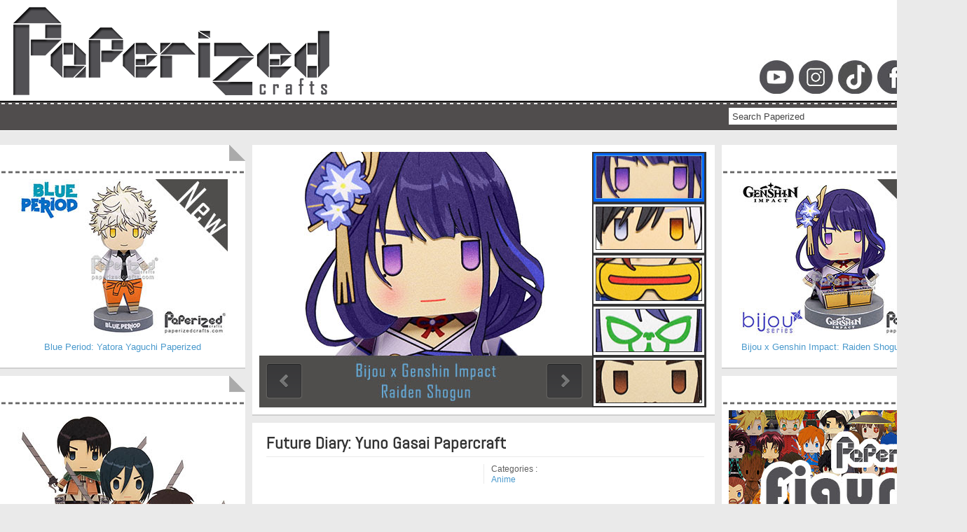

--- FILE ---
content_type: text/html; charset=UTF-8
request_url: https://www.paperizedcrafts.com/2020/01/future-diary-yuno-gasai-papercraft.html
body_size: 65338
content:
<!DOCTYPE html>
<html dir='ltr' lang='en-US' xmlns='http://www.w3.org/1999/xhtml' xmlns:b='http://www.google.com/2005/gml/b' xmlns:data='http://www.google.com/2005/gml/data' xmlns:expr='http://www.google.com/2005/gml/expr' xmlns:og='http://ogp.me/ns#'>
<!-- What are you doing? Looking for secrets? Don't put your nose where it doesn't belong. Or you might learn something you DON'T like... Hee hee hee. -->
<head>
<link href='https://www.blogger.com/static/v1/widgets/2944754296-widget_css_bundle.css' rel='stylesheet' type='text/css'/>
<!-- Analytics Start -->
<!-- Global site tag (gtag.js) - Google Analytics -->
<script async='async' src='https://www.googletagmanager.com/gtag/js?id=G-H3SSPQTTQ5'></script>
<script>
  window.dataLayer = window.dataLayer || [];
  function gtag(){dataLayer.push(arguments);}
  gtag('js', new Date());

  gtag('config', 'G-H3SSPQTTQ5');
</script>
<!-- Analytics End -->
<!-- Pin -->
<meta content='59e017033d3493a8d30697644c31a8f2' name='p:domain_verify'/>
<!-- End of Pin -->
<script async='async' crossorigin='anonymous' src='https://pagead2.googlesyndication.com/pagead/js/adsbygoogle.js?client=ca-pub-5522350128049345'></script>
<meta content='Print and make easy to assemble Paper Toys!' name='description'/>
<link href='paperizedcrafts.com/favicon.ico' rel='icon'/>
<meta content='IE=EmulateIE7' http-equiv='X-UA-Compatible'/>
<meta content='width=device-width, minimum-scale=1.0, maximum-scale=1.0, user-scalable=no' name='viewport'/>
<meta content='width=1380' name='viewport'/>
<meta content='text/html; charset=UTF-8' http-equiv='Content-Type'/>
<meta content='blogger' name='generator'/>
<link href='https://www.paperizedcrafts.com/favicon.ico' rel='icon' type='image/x-icon'/>
<link href='https://www.paperizedcrafts.com/2020/01/future-diary-yuno-gasai-papercraft.html' rel='canonical'/>
<link rel="alternate" type="application/atom+xml" title="Paperized Crafts - Atom" href="https://www.paperizedcrafts.com/feeds/posts/default" />
<link rel="alternate" type="application/rss+xml" title="Paperized Crafts - RSS" href="https://www.paperizedcrafts.com/feeds/posts/default?alt=rss" />
<link rel="service.post" type="application/atom+xml" title="Paperized Crafts - Atom" href="https://www.blogger.com/feeds/444997473939117116/posts/default" />

<link rel="alternate" type="application/atom+xml" title="Paperized Crafts - Atom" href="https://www.paperizedcrafts.com/feeds/8380200515989300193/comments/default" />
<!--Can't find substitution for tag [blog.ieCssRetrofitLinks]-->
<link href='https://blogger.googleusercontent.com/img/b/R29vZ2xl/AVvXsEiIEmYLvl8kxvBT-NZVOSTRF61hvoPx-COaEsoOCOeZSBvLbkfsPaeZLXxkpLtL1v2_TfwHmgNbKV-KOFQKFMyZzID8iW6NF4N8png8-Pb9GjKQssfqrTEcXt-nSvBvi_xEJmvsS7leZzZh/s1600/Future+Diary+-+Yuno+Gasai+Papercraft.jpg' rel='image_src'/>
<meta content='https://www.paperizedcrafts.com/2020/01/future-diary-yuno-gasai-papercraft.html' property='og:url'/>
<meta content='Future Diary: Yuno Gasai Papercraft' property='og:title'/>
<meta content='     Yuno Gasai is the main female protagonist of the Future Diary series. She is the Second in the Survival Game and she is the owner of th...' property='og:description'/>
<meta content='https://blogger.googleusercontent.com/img/b/R29vZ2xl/AVvXsEiIEmYLvl8kxvBT-NZVOSTRF61hvoPx-COaEsoOCOeZSBvLbkfsPaeZLXxkpLtL1v2_TfwHmgNbKV-KOFQKFMyZzID8iW6NF4N8png8-Pb9GjKQssfqrTEcXt-nSvBvi_xEJmvsS7leZzZh/w1200-h630-p-k-no-nu/Future+Diary+-+Yuno+Gasai+Papercraft.jpg' property='og:image'/>
<title>Future Diary: Yuno Gasai Papercraft | Paperized Crafts</title>
<link href="//fonts.googleapis.com/css?family=Abel" rel="stylesheet" type="text/css">
<style id='page-skin-1' type='text/css'><!--
/*
-----------------------------------------------
----------------------------------------------- */
/* Variable definitions
====================
<Variable name="body.font" description="Font" type="font"
default="normal normal 13px Arial, Tahoma, Verdana"/>
<Variable name="body.text.color" description="Text Color" type="color" default="#5e5e5e"/>
<Variable name="body.background.color" description="Outer Background" type="color" default="#eaeaea"/>
<Variable name="header.text.color" description="Title Color" type="color" default="#fff"/>
<Variable name="body.background.image" description="Bakground Image" type="url"
default="url(https://blogger.googleusercontent.com/img/b/R29vZ2xl/AVvXsEjk3S-bEGqQPVnpm9-mLdXM3zqbqrPK_e4RcCQjIw2wUuPDefjez5V9R8JdY_IHOd6y8a6FLPnQXvcYf_Lv9ySD8vXM5nrDIysYO8_xWXuzFft2ePiU9diC3E6jhGELIRUMpYdB6W9idyXy/s0/body_bg.png)"/>
<Variable name="tag.heading" description="Font" type="font"
default="'Abel', Arial, Tahoma;"/>
*/
#navbar-iframe, .date-header, .jump-link, .status-msg-wrap{
display:none!important;
}
/* === General === */
body{
background:#eaeaea url(https://blogger.googleusercontent.com/img/b/R29vZ2xl/AVvXsEhiBefV8_fOUDeyW8nZFyzhpoe03hMHYtufC-otRLrHoA640sNnoFX4F1vcBUtw4GovQq_8x9YYxG3mcuwt8dOGDYnOLfVy6tOCgbyx8FEHb0FB5U6wB189cGbsYvLt4yan9sPvtoPNp58/s1600/body_bg.png) repeat-x top;
text-align:left;
color: #5e5e5e;
font: 13px Arial, Tahoma, Verdana;
margin:0;
line-height:1.5em;
}
a:link, a:visited{
color :#4999cc;
text-decoration:none;
}
a:hover{
color:#555;
text-decoration:none;
}
a img{
border-width:0;
}
.clear {height:0;margin:0;padding:0}
h1, h2, h3, h4, h5{font-family:'Abel', Arial, Tahoma; color:#333;font-weight:normal;margin:0;padding:0 0 5px 0}
/* === Header === */
#header-wrapper{
width:1380px;
height:145px;
margin: 0;
padding:0;
}
#header-inner {
background-position: center;
margin:0 auto;
}
#header{
float:left;
width:480px;
margin:10px 0 0 10px;
padding:0;
}
#header h1 {
font-weight:bold;
margin:0;
padding:0;
color:#fff;
font-size:40px;
font-weight:bold;
line-height:1.2em;
}
#header a{
font-weight:bold;
color: #fff;
text-decoration:none
}
#header a:hover{
color: #fff;
}
#header .description{
font-size:14px;
font-weight:bold;
padding:0;
margin:0;
color:#eaeaea;
}
#header img{
background-position:center;
margin:0;
}
#topAd {
float:right;
width:300px;
height:60px;
margin:20px 10px 0 0;
padding:0
}
#header_ads{
float:center;
width:1380px;
margin:0px 0 0 0px;
padding:0;
}
/* === Top Menu === */
#topNav{
padding:0;
margin:0 auto;
width:1380px;
height:35px;
clear:both;
}
#PageList1{
float:left;
padding:0;
margin:0;
width:600px;
}
.crosscol .PageList li, .footer .PageList li, .crosscol .PageList ul, .footer .PageList ul{
list-style:none;
margin:0;
padding:0;
float: left;
}
.PageList li a{
line-height:35px;
margin:0;
padding:0 10px;
color:#fff;
}
.PageList li.selected a{
color: #eee;
font-weight:bold;
text-decoration:none;
}
/* === Social === */
.social {
float:right;
width:300px;
margin:0;
padding:8px 10px 0 0;
}
.social ul{
float:right;
margin: 0;
padding:0
}
.social ul li{
float:left;
padding: 0 0 0 20px;
margin:0 0 0 15px;
list-style:none;
}
.social ul li.facebook{
background: url(https://blogger.googleusercontent.com/img/b/R29vZ2xl/AVvXsEjiBrQrLCNVAYj7vsc9_B6dCIRZyZ3rkAREGBN5e-fQ0Sj5K5UzsKO_ADFbUU9_0mphTsXCdGY3z1IHBl0OpPXnFbuEchlEEUXeDeExqcaOYPA66yuZRW9nCAytfH5Jgl3yQTVEub4m7S6N/s0/facebook.gif) no-repeat 0 2px;
}
.social ul li.twitter{
background: url(https://blogger.googleusercontent.com/img/b/R29vZ2xl/AVvXsEiLrI30DH7cmvIbL5pSxMZn606UeMY3JQh0y51K9GHGD5x7dQC5vnyLcCnEfRFj4PYHZUKBFgtVzqX3_pYYXE22Bqua15LX7gOugADNH9y8IGdtWUbQUGPZd_kHsQfY7CMOZE7NjweMZ41I/s0/twitter.gif) no-repeat 0 2px;
}
.social ul li.rss{
background: url(https://blogger.googleusercontent.com/img/b/R29vZ2xl/AVvXsEglbvTe7Q9HjsQ-1x8zcaIfXpZ4L-Wa1hwyK17lBQEyB926ko_ykuH3PAIZyIGP5kZKoFTiq3jK8aB6EIIiUFXLcklUh7m42WvuWKirkwLUhYuP9cai6eWV-sjFQ7F0aONruPL4kbMk9LCN/s0/rss.png) no-repeat 0 2px;
}
.social ul li.email{
background: url(https://blogger.googleusercontent.com/img/b/R29vZ2xl/AVvXsEhAkg2YkhxTEzz2mRr7ENtu9IumE3poU-Bs2estbdQBn8mfZOD7chosaE4ZlMrgQYC4k9wRlxY7nqTdRA9uEPUvCSurcEY_s2lFbahhyJr9Bup3u6ynEVprz26y75-tj3kTWOkqcB7BYEkT/s0/email.gif) no-repeat 0 2px;
}
.social ul li a{
color: #fff;
}
.social ul li a:hover{
color: #cfcfcf;
}
/* === Bottom Menu === */
#navigation{
width:1380px;
height:40px;
display:block;
padding:0;
margin:0 0 22px 0;
}
#menu{
float:left;
width:740px;
height:40px;
display:block;
padding:0;
margin:0;
}
#menu ul{
float:left;
margin:0;
padding:0;
}
#menu li{
float:left;
list-style:none;
line-height:40px;
margin:0;
padding:0
}
#menu li a, #menu li a:link{
color:#fff;
display:block;
margin:0;
padding:0 10px;
}
#menu li a:hover, #menu li a:active, #menu .current_page_item a  {
color:#fff;
padding:0 10px;
}
#menu li li a, #menu li li a:link, #menu li li a:visited{
font-size: 12px;
background: #1a1a1a;
color: #fff;
width: 150px;
margin: 0;
padding: 0px 10px;
line-height:30px;
position: relative;
}
#menu li li a:hover, #menu li li a:active {
background: #333;
color: #fff;
}
#menu li ul{
z-index:9999;
position:absolute;
left:-999em;
height:auto;
width:170px;
margin:0px;
padding:0px
}
#menu li:hover ul, #menu li li:hover ul, #menu li li li:hover ul, #menu li.sfhover ul, #topmenu li li.sfhover ul, #topmenu li li li.sfhover ul{
left:auto
}
#menu li:hover, #menu li.sfhover{
position:static
}
/* === Search Form === */
#search {
float:right;
width:330px;
padding:0px 0px ;
margin:9px 10px 0px 0px;
.margin:8px 10px 0px 0px;
background:#fff;
}
#search form {
margin: 0;
padding: 0;
}
#search fieldset {
margin: 0;
padding: 0;
border: none;
}
#search p {
margin: 0;
font-size:12px;
}
#s {
width:280px;
margin:0;
padding:3px 5px;
height:18px;
color:#444;
background:#fff;
float:left;
border:none;
display:inline;
}
input#searchsubmit{
background:url(https://blogger.googleusercontent.com/img/b/R29vZ2xl/AVvXsEg53TKpe_Ffh24cXGrHc-_UNgnWB4HYBHfxyPLHTM0xPYeHNqZ7Olr0z3fx6YIyzBu2WAqV-q8p4uUsmSaBL5wc52fqhZ5jTmDSPscNc3cIhJ8Ng8wkmx4bRNVVsiuqqkcKgRNljh06q1JJ/s1600/sbutton.png);
float:right;
display:inline;
margin:2px 5px 0px 0px;
height:21px;
width:22px;
color:#fff;
border:none;
text-indent:-9999px;
.font-size: 0;
.display:block;
.line-height: 0;
}
/* === Width Wrapper === */
#outer-wrapper{
width:1380px;
margin:0 auto 10px;
padding:0;
}
/* === Main Left Wrapper === */
/*Popular Post*/
.PopularPosts img {
width: 300px;
height: auto;
padding:0 0 0 18px;
}
.widget .widget-item-control a img {
height: 18px;
width: 18px;
}
.widget ul {
margin:0;
padding:0;
list-style-type: none;
}
.PopularPosts .item-thumbnail img {
position: relative;
transition:all .2s linear;
-o-transition:all .5s linear;
-moz-transition:all .2s linear;
-webkit-transition:all .2s linear;
}
.PopularPosts .item-thumbnail img:hover{
opacity:.6;
filter:alpha(opacity=60)
}
.PopularPosts .widget-content ul li {
color: #555555;
}
.PopularPosts .item-title {
clear:both;
font: 12px;
color: #222222;
text-transform: ;
font-weight: 700;
text-align: center;
}
/*end of popular post */
#mainLeft
{
width:350px;
float:left;
margin:0;
padding:0;
word-wrap:break-word;
overflow:hidden;
}
/* === Main Wrapper === */
#main-wrapper{
width:665px;
float:left;
margin:0;
padding-left:5px;
word-wrap:break-word;
overflow:hidden;
}
/* === Main Right Wrapper === */
#mainright{
width:350px;
float:right;
margin:0;
padding:0;
word-wrap:break-word;
overflow:hidden;
}
/* === Post Content === */
.post{
background:#fff;
margin:0 0 10px 0;
padding:15px 20px 20px 20px;
border-bottom:2px solid #cfcfcf;
}
.post-title {
margin:0;
padding:0 0 5px 0;
line-height:1.2em;
font-size:24px;
font-weight:bold;
border-bottom:1px solid #eaeaea;
}
.post-title a, .post-title a:visited, .post-title strong{
display:block;
text-decoration:none;
font-weight:bold;
color:#333;
}
.post-title strong, .post-title a:hover {
color:#64a8d3;
}
.post-body{
margin:10px 0 0 0;
padding:0;
}
.post-body ul {
margin: 0;
padding:0 30px;
}
.post-body ol {
margin: 0;
padding:0 35px;
}
.post-body ul li,.post-body ol li {
padding:4px 0;
}
.post-body blockquote {
background:#eaeaea;
margin:0 10px;
padding:10px;
line-height:1.4em;
font-style:italic;
overflow:hidden;
}
.post-header {
float:left;
width:610px;
height:47px;
margin:10px 0;
padding:0;
font-size:12px;
overflow:hidden;
}
.post-desc {
float:left;
width:300px;
margin:0;
padding:0 10px 0 0;
border-right:1px solid #eaeaea;
}
.post-comment-link {
float:right;
margin:0;
.margin:-20px 0 0 0;
padding:0;
}
.post-share-buttons {
width:350px;
padding:0 0 0 2px;
height:22px !important;
}
#___plusone_0, #___plusone_1, #___plusone_5 {
width:180px!important;
height:22px;
}
.post-labels {
width:182px;
float:left;
margin:0;
padding:0 0 0 10px;
}
.post-labels p{
margin:0;
padding:0;
line-height:1.3em;
}
.main .widget, .main .Blog{
padding:0;
margin:0;
overflow:hidden;
}
table{
border-collapse:collapse;
margin:0 0 20px 0;
text-align:center;
width:100%;
}
tr th, thead th{
border:1px solid #f3f3f3;
background:#f4f4f1;
font-weight:bold;
line-height:18px;
padding:10px 20px
}
tr td{
border:1px solid #f4f4f1;
padding:5px 20px;
text-align:center
}
/* === Sidebar Content === */
.sidebar {
margin:0;
padding:0;
}
.sidebar h2 {
font-size:20px;
font-weight:bold;
margin:0;
padding:0 0 5px 0;
}
.sidebar .widget{
background:#fff url('https://blogger.googleusercontent.com/img/b/R29vZ2xl/AVvXsEi3Mbovh3jtBe0OP1BZlh8s2VbJnVT-GKWczYyx4bLLkHrUQsUq58Z5RsXyfkAyImmmBou4W_3xK11cQDVUqNt5AZMIeqtn-mV1r_3ykRXlEWl0UY-yyNVULfcmQT0bqAiy-HcYyCkFGMQ4/s1600/sidebg.png') no-repeat top right;;
margin-bottom:10px;
padding:10px 10px 20px 10px;
border-bottom:2px solid #cfcfcf;
}
.sidebar .widget-content {
margin:20px 0 0 0;
padding:0;
}
.Label li{
float:left;
margin:0 5px;
padding:4px 0 4px 10px;
width:220px;
}
.banner {
width:125px !important;
height:125px !important;
float:left;
display: inline;
background:#eaeaea;
padding:5px;
margin:7px;
}
#BlogArchive1_ArchiveMenu {
width:100%;
height:25px;
padding:2px 0 0 0;
margin:0;
}
/* Pager Newer Posts and Older Posts*/
#blog-pager-newer-link{
float:left;
padding: 0;
margin:0;
width:300px;
text-align:left;
}
#blog-pager-older-link{
float:right;
padding: 0;
margin:0;
width:300px;
text-align:right;
}
#blog-pager{
background: #fff;
padding:8px 20px;
margin:0;
text-align:center;
border-bottom:2px solid #cfcfcf;
clear:both
}
.feed-links{
line-height:2.5em;
padding:0;
margin:0;
}
/* Profile */
.profile-img{
float:left;
margin:0 10px 0 0;
padding:0
}
.profile-data{
margin:0;
letter-spacing:.1em;
font-size:16px;
}
.profile-datablock{
margin:0
}
.profile-textblock{
margin:0;
}
.profile-link{
font-size:12px;
letter-spacing:.1em
}
/* Comment */
#commentsbox {
background:#fff;
margin:0 0 10px 0;
padding:20px;
border-bottom:2px solid #cfcfcf;
}
h3#comments{
font-size:22px;
font-weight:bold;
margin:0;
padding:0 0 15px 0;
line-height: 18px;
}
ol.commentlist {
margin:0;
padding:0;
clear:both;
overflow:hidden;
list-style:none;
}
ol.commentlist li {
margin:0;
line-height:18px;
padding:5px 0;
}
ol.commentlist li a{
color :#4999cc;
}
ol.commentlist li .comment-author {
color:#333;
}
ol.commentlist li .comment-author a:link,ol.commentlist li .comment-author a:visited{
color:#333;
font-weight:bold;
text-decoration:none !important;
}
ol.commentlist li .comment-author .fn {
color:#333;
}
cite.fn{
color:#333;
font-style:normal;
}
ol.commentlist li .comment-author .avatar{
float:right;
border:1px solid #cfcfcf;
padding:3px;
}
ol.commentlist li .comment-meta{
font-size:10px;
}
ol.commentlist li .comment-meta .commentmetadata{
color:#333;
}
ol.commentlist li .comment-meta a {
color :#4999cc;
text-decoration:none !important;
}
ol.commentlist li p {
line-height:22px;
margin-top:5px;
color:#333;
font-size:12px;
}
.comment-nav a:link,.comment-nav a:visited{
color :#4999cc;
}
#respond{
padding:0;
margin:0;
}
#respond a{
color :#4999cc;
}
#respond h3 {
font-size:22px;
font-weight:bold;
color:#333;
padding:0;
}
#commentform {
padding:0 10px;
margin:0 25px;
}
#commentform p{
margin:5px 0px ;
color:#333;
}
.comment-footer, .comment-footer p {
margin:0;
padding:0
}
.deleted-comment{
font-style:italic;
color:gray
}
/* Avatar Comment */
.avatar-image-container.avatar-stock img{
background:url(https://blogger.googleusercontent.com/img/b/R29vZ2xl/AVvXsEhB7of-NrlbFirxscMVFa2aricc2Ykeuc1bBGfYlRiCDS0VAp28vC5Uoinxx07M88N3n9n80xnl03jJtd-zxAGt3akkP_Kq3I_JzbR5QOMaaYM5XrlohfnJn9inoot-dJgn11PeGCRhvdqX/s0/avatar.png) no-repeat center;
height:32px;
width:32px;
float:right;
}
.avatar-image-container {
float:right;
border:1px solid #cfcfcf;
padding:3px;
height:32px;
width:32px;
}
.avatar-image-container img {
height:32px;
width:32px;
}
/* === Footer Column === */
#footercover{
float:left;
background:#1a1a1a url() repeat-x;
padding:0;
margin:0;
width:100%;
min-height:250px;
border-bottom:1px solid #040404;
clear:both;
}
#footer{
margin:0px auto;
width:1380px;
padding:0;
min-height:250px;
color: #cfcfcf;
}
.footwid{
float:left;
width:211px;
padding-bottom:10px;
font-size:12px;
margin:20px 15px 20px 0;
}
.last{
float:right;
width:234px;
padding-bottom:10px;
font-size:12px;
margin:20px 0px;
}
.footwid h2, .last h2{
color:#fff;
font-size:20px;
padding:0;
margin:0 0 15px 0;
font-weight:normal;
}
.footwid ul, .last ul {
list-style-type: none;
margin:  0;
padding: 0;
}
.footwid li, .last li{
background:url() no-repeat left center;
text-decoration: none;
padding:4px 0 4px 10px;
margin:0;
border-bottom:dotted 1px #2a2a2a;
}
.footwid li a:link, .footwid li a:visited {
color: #cfcfcf !important;
}
.footwid li a:hover{
color :#4999cc !important;
text-decoration:none !important;
}
.footwid .widget {
margin:0 0 15px;
padding:0;
}
#footer a {
color :#4999cc;
text-decoration:none;
}
#footer a:hover {
text-decoration:underline;
}
/* Bottom */
#bottomCover{
background:#0a0a0a;
width:100%;
padding:10px 0;
margin:0;
font-size:11px;
text-align:center;
color:#fff;
border-top:1px solid #181818;
clear:both;
}
.bottom{
width:1380px;
margin:0 auto;
pading:10px 0
}
.bottom p {
margin:0;
line-height:1.3em;
}
.bottom a:hover {
color:#fff;
}
/*==///////////////////////////////////////////
//                 post feeds
/////////////////////////////////////////==*/
div.blog-feeds {
display:none;
}
/*==///////////////////////////////////////////
//                 Readmore
/////////////////////////////////////////==*/
.readmore {
background: windowframe none repeat scroll 0 0;
background-color: #504d4d;
border-radius: 0 3px 0 0;
border-right: 8px solid rgba(0, 0, 0, 0.15);
color: #f2f2f2;
float: right;
font-family: Arial,sans-serif;
font-size: 12px;
font-weight: 700;
letter-spacing: 1px;
margin-right: -29px;
margin-top: 5px;
padding: 10px 26px 10px 32px;
position: relative;
text-transform: uppercase;
transition: all 0.3s ease 0s;
z-index: 9;
}
.readmore:hover {
margin-right: -20px;
}
.readmore::before {
border-color: transparent transparent transparent #f7f8f9;
border-style: outset;
border-width: 44px 0 0 15px;
content: "";
height: 0;
margin-left: -33px;
margin-top: -14px;
position: absolute;
width: 0;
}
.readmore::after {
border-color: #afafaf transparent transparent;
border-style: ridge;
border-width: 12px 8px 0 0;
bottom: 0;
content: "";
height: 0;
margin-bottom: -12px;
margin-right: -7px;
position: absolute;
right: 0;
width: 0;
}
.readmore:hover {
opacity: 0.6;
}
.readmore a {
color: #fff;
text-decoration: none;
}
#HTML1 h2, #PageList1 h2 {display:none;}
/* Custom Labels */
.Label li {
background: none repeat scroll 0 0 #504d4d;
border: 0 none;
color: #64a8d3;
margin: 0 1px 1px 50px;
text-decoration: none;
list-style: none;
border-right: 8px solid rgba(0, 0, 0, 0.15);
border-radius: 0 3px 0 0;
padding: 5px 0px 5px 16px;
}
.Label li::before {
border-color: transparent transparent transparent #f7f8f9;
border-style: outset;
border-width: 38px 0 0 15px;
content: "";
height: 0;
margin-left: -16px;
margin-top: -14px;
position: absolute;
width: 0;
}
#Label1 li a {
margin: 0 0 0 30px;
color: #ffffff;
text-decoration:none;
}
#Label1 li a:hover, #Label2 li a:active, #Label1 li a:focus {color: #64a8d3;text-decoration:none;}
#Label1 li .label-counter {float:right;background-color:#0676EA;color:#fff;line-height:1;margin:2px 0 0;padding:2px 3px -1px 3px;border-radius:2px;text-align: center;font-size:12px;width:50%;height:auto;}
#Label1 li:hover .label-counter {background-color:#000000;color:white}
/* Custom Labels */

--></style>
<style type='text/css'>




/* === Featured Posts === */


/* === Main Box === */

#featured{
  background:#fff;
  float:left;
  width:700px;
  height:370px;
  padding-top:10px;
  padding-left:10px;
  padding-bottom:5px;
  margin-left:5px;
  margin-bottom:10px;
  position:relative;
  border-bottom:2px solid #cfcfcf;
  overflow:hidden;
}


/* === Thumbs === */

#featured ul.ui-tabs-nav{
  position:absolute;
  top:10px;
  left:370px;
  list-style:none; 
  padding:0;
  margin:0;
  width:180px;
  height:292px;
  overflow:auto;
  overflow-x:hidden;
  z-index:100;
  border:none;
}

#featured ul.ui-tabs-nav li{
  padding:0 0 0 15px;
}

#featured ul.ui-tabs-nav li img{
  float:left;
  margin:0 5px 0 0;
  background:#fff;
  padding:3px;
  width: 150px !important;
  height: 57px !important;
}

#featured ul.ui-tabs-nav li span{
  position:relative;
  left:0;
  top:20%;
  line-height:1.5em;
}

/* === Thumbs BG === */

#featured li.ui-tabs-nav-item a{
  background:url(https://blogger.googleusercontent.com/img/b/R29vZ2xl/AVvXsEhUlh2sMgpN60wymhOIRMHK0WwpgXrsLfYI-ioEtelxY_eH4E78EQSvvNMd-9HZgXR405-2YPHAAI89bFdMMl3IyeaWL7OPmRG0k1jB7z6rtp6oInA2NdCjjKn81sTceyC1mVzRBrGG8Uo/s1600/panel-bg.jpg) no-repeat;
  color:#fff;
  display:block;
  padding:5px;
  height:63px;
  text-decoration:none;
  line-height:1.2em;
  outline:none;
  border:none;
}

#featured li.ui-tabs-nav-item a:hover {
  color :#cfcfcf;
}

#featured li.ui-tabs-selected{
  background:url(https://blogger.googleusercontent.com/img/b/R29vZ2xl/AVvXsEi00ICKsXrCSKld5X-2wQiIs_LM_jVvHGvGHQFxLGK0oiU5Q_SmNFx7B1LbTwiNr35Yz6DOFpdR6CXX7FSqFhx4oeoes3CVwUaWzB4hLBlfpJodL5JM63PzRWcccXO0BqdHUjaXxhvVZ9k/s1600/arrow.png) center left no-repeat;
  z-index:200;
}

#featured ul.ui-tabs-nav li.ui-tabs-selected a{
  background:#0a0a0a;
  color:#fff;
  border:none;
}

#featured .ui-tabs-panel{
  width:430px;
  height:292px;
  position:relative;
  padding:0;
  margin:0;
  z-index:50;
}

#featured .ui-tabs-panel img{
  width:430px !important; 
  height:292px !important;
  z-index:50;
}


/* === Info === */

#featured .ui-tabs-panel .info{
  position:absolute;
  padding:5px 10px;
  bottom:50;
  left:0;
  overflow:hidden;
  height:100px;
  width:520px;
  background:#111;
  opacity:0.85;
  filter:alpha(opacity=85);
  .width: 100%; /* IE */
  z-index:50;
}

#featured .info h3{
  height:25px;
  font-size:18px;
  padding:0; 
  margin:0; 
  font-weight:bold;
  overflow:hidden;
}

#featured .info p{
  margin:0; 
  padding:0;
  line-height:1.4em; 
  color:#fff
}

#featured .info a{
  text-decoration:none; 
  color :#4999cc;
}

#featured .info a:hover{
  text-decoration:underline; 
}

#featured .ui-tabs-hide{
  display:none
}


/* Featured Slider */



        .pslidea021, .pslidea02r {
            display: block;
            position: absolute;

/* size of arrow element */

            width: 55px;
            height: 55px;
            cursor: pointer;
            background: url('https://blogger.googleusercontent.com/img/b/R29vZ2xl/AVvXsEhjw_97pw6mFZc90eMQMCW4tTcFMzuM39dp-haC1gjiJn7Ibm9EVA3DVqYd9kw6QdRQJ3AGDbT-XiB69B-BRti2TZQP5ZJoiIxA9toAC3UJIPFvZkPU2jFtuqzTyw0cvsrczstFDNc5Xrnc/s1600/a02.png') no-repeat;
            overflow: hidden;
        }
        .pslidea021 { background-position: -3px -33px; }
        .pslidea02r { background-position: -63px -33px; }
        .pslidea021:hover { background-position: -123px -33px; }
        .pslidea02r:hover { background-position: -183px -33px; }
        .pslidea021.pslidea02ldn { background-position: -3px -33px; }
        .pslidea02r.pslidea02rdn { background-position: -63px -33px; }

/* Thumb BG */

.pslidet11 .p {    
	position: absolute;    
	top: 0;    
	left: 0;    
	width: 158px;    
	height: 69px;    
	background: #fff;
	}.
	
pslidet11 .tp {    
	position: absolute;    
	top: 0;    
	left: 0;    
	width: 100%;    
	height: 100%;    
	border: none;
	}
.pslidet11 .i, 
.pslidet11 
.pav:hover .i {    
	position: absolute;    
	top: 3px;    
	left: 3px;    
	width: 150px;    
	height: 60px;    
	border: #353535 1px solid;
	}
	* html 

.pslidet11 .i {    
	width : 62px;    
	height : 32px;
	}

.pslidet11 
.pav .i {    
	border: #64a8d3 1px solid;
	}

.pslidet11 .t, 
.pslidet11 
.pav:hover .t {    
	position: absolute;    
	top: 3px;    
	left: 68px;    
	width: 110px;    
	height: 32px;    
	line-height: 32px;    
	text-align: center;    
	color: #fc9835;    
	font-size: 13px;    
	font-weight: 700;}

.pslidet11 .pav .t, 
.pslidet11 .p:hover .t {    
	color: #fff;
	}

.pslidet11 .c, 
.pslidet11 
.pav:hover .c {    
	position: absolute;    
	top: 38px;    
	left: 3px;    
	width: 197px;    
	height: 31px;    
	line-height: 31px;    
	color: #fff;    
	font-size: 11px;    
	font-weight: 400;    
	overflow: hidden;}
	
.pslidet11 .pav .c, 
.pslidet11 .p:hover .c {    
	color: #fc9835;
	}
	
.pslidet11 .t, .pslidet11 .c {    
	transition: color 2s;    
	-moz-transition: color 2s;    
	-webkit-transition: color 2s;    
	-o-transition: color 2s;}
	
.pslidet11 .p:hover .t, 
.pslidet11 .pav:hover .t, 
.pslidet11 .p:hover .c, 
.pslidet11 .pav:hover .c {    
	transition: none;    
	-moz-transition: none;    
	-webkit-transition: none;    
	-o-transition: none;}
	
.pslidet11 .p:hover, 
.pslidet11 .pav:hover {    
	background: #64a8d3;}
	
.pslidet11 .pav, .pslidet11 .p.pdn {    
	background: #06F;}


/* End of Featured Slider */


</style>
<script type='text/javascript'>


/*!
 * Script by SimplexDesign
 * http://simplexdesign.blogspot.com/
*/

imgr = new Array();

imgr[0] = "https://blogger.googleusercontent.com/img/b/R29vZ2xl/AVvXsEh5BwkelHFoJcJNVgK4T4jddRNxYJFbluPYIeWs6gD0QncaX3cmRIAT_mK8HTBqw9LgW3TpMTPZB3px0SEVE3c4JOozJoBrSgwXf8uScXKbmHnBC1gVXa0oXbcdN89ONsv4KduF4ZikP2oA/s0/no-thumbnail.png";

showRandomImg = true;

aBold = true;

summaryPost = 110; 
summaryTitle = 25; 

numposts1 = 5; 

function removeHtmlTag(strx,chop){
	var s = strx.split("<");
	for(var i=0;i<s.length;i++){
		if(s[i].indexOf(">")!=-1){
			s[i] = s[i].substring(s[i].indexOf(">")+1,s[i].length);
		}
	}
	s =  s.join("");
	s = s.substring(0,chop-1);
	return s;
}

function showrecentposts(json) {
	j = (showRandomImg) ? Math.floor((imgr.length+1)*Math.random()) : 0;
	img  = new Array();
     document.write('<div class="recentCol">');
	 if (numposts1 <= json.feed.entry.length) {
		maxpost = numposts1;
		}
	else
       {
	   maxpost=json.feed.entry.length;
	   }	
  	for (var i = 0; i < maxpost; i++) {
    	var entry = json.feed.entry[i];
    	var posttitle = entry.title.$t;
		var pcm;
    	var posturl;
    	if (i == json.feed.entry.length) break;
    	for (var k = 0; k < entry.link.length; k++) {
      		if (entry.link[k].rel == 'alternate') {
        		posturl = entry.link[k].href;
        		break;
      		}
    	}
		
		for (var k = 0; k < entry.link.length; k++) {
      		if (entry.link[k].rel == 'replies' && entry.link[k].type == 'text/html') {
        		pcm = entry.link[k].title.split(" ")[0];
        		break;
      		}
    	}
		
    	if ("content" in entry) {
      		var postcontent = entry.content.$t;}
    	else
    	if ("summary" in entry) {
      		var postcontent = entry.summary.$t;}
    	else var postcontent = "";
    	
    	postdate = entry.published.$t;
	
	if(j>imgr.length-1) j=0;
	img[i] = imgr[j];
	
	s = postcontent	; a = s.indexOf("<img"); b = s.indexOf("src=\"",a); c = s.indexOf("\"",b+5); d = s.substr(b+5,c-b-5);

	if((a!=-1)&&(b!=-1)&&(c!=-1)&&(d!="")) img[i] = d;

	//cmtext = (text != 'no') ? '<i><font color="'+acolor+'">('+pcm+' '+text+')</font></i>' : '';


	var month = [1,2,3,4,5,6,7,8,9,10,11,12];
	var month2 = ["Jan","Feb","Mar","Apr","May","Jun","Jul","Aug","Sep","Oct","Nov","Dec"];

	var day = postdate.split("-")[2].substring(0,2);
	var m = postdate.split("-")[1];
	var y = postdate.split("-")[0];

	for(var u2=0;u2<month.length;u2++){
		if(parseInt(m)==month[u2]) {
			m = month2[u2] ; break;
		}
	}

	var daystr = day+ ' ' + m + ' ' + y ;
	pcm=pcm+' comments';
	
	var trtd = '<a href="'+posturl+'" class="recentNews">'+posttitle+'</a>';
	document.write(trtd);
	         
			  j++;
	}

	document.write(' </div>');

}

</script>
<script src='https://ajax.googleapis.com/ajax/libs/jquery/1.4.4/jquery.min.js' type='text/javascript'></script>
<script type='text/javascript'>
//<![CDATA[
$(document).ready(function(){
var newerLink = $("a.blog-pager-newer-link").attr("href");
$("a.blog-pager-newer-link").load(newerLink+" .post-title:first", function() {
var newerLinkTitle = $("a.blog-pager-newer-link").text();
$("a.blog-pager-newer-link").text("← " + newerLinkTitle);
});
var olderLink = $("a.blog-pager-older-link").attr("href");
$("a.blog-pager-older-link").load(olderLink+" .post-title:first", function() {
var olderLinkTitle = $("a.blog-pager-older-link").text();
$("a.blog-pager-older-link").text(olderLinkTitle + " →");//rgt
});
});
//]]>
</script>
<script type='text/javascript'>
var thumbnail_mode = "float" ;
summary_noimg = 500;
summary_img = 400;


</script>
<!--Related Posts with thumbnails Scripts and Styles Start-->
<style type='text/css'>
#related-posts{float:left;width:auto;}
#related-posts a{border-right: 1px dotted #eaeaea;}
#related-posts h4{margin-top: 10px;background:none;font:18px Oswald;padding:3px;color:#999999; text-transform:uppercase;}
#related-posts .related_img {margin:5px;border:2px solid #f2f2f2;object-fit: cover;width:100px;height:100px;-webkit-border-radius: 5px;-moz-border-radius: 5px; border-radius: 5px; }
#related-title {color:#333;text-align:center;text-transform:capitalize;padding: 0px 5px 10px;font-size:12px;width:110px; height: 40px;}
</style>
<script type='text/javascript'>
//<![CDATA[
var relatedTitles=new Array();var relatedTitlesNum=0;var relatedUrls=new Array();var thumburl=new Array();function related_results_labels_thumbs(json){for(var i=0;i<json.feed.entry.length;i++){var entry=json.feed.entry[i];relatedTitles[relatedTitlesNum]=entry.title.$t;try{thumburl[relatedTitlesNum]=entry.gform_foot.url}catch(error){s=entry.content.$t;a=s.indexOf("<img");b=s.indexOf("src=\"",a);c=s.indexOf("\"",b+5);d=s.substr(b+5,c-b-5);if((a!=-1)&&(b!=-1)&&(c!=-1)&&(d!="")){thumburl[relatedTitlesNum]=d}else thumburl[relatedTitlesNum]='https://blogger.googleusercontent.com/img/b/R29vZ2xl/AVvXsEgdMTcwBioiN5RBdX5H95IqqHX8I8sBwZMGlCuk8X_yIiY-EdhL48hXhnJOJC33SgSmYRa-9Fc5SDyQxWJzHGk6OHm7NfoVPb369_rXDzr6wy5M2LEPEYx1D1WNfJYl4Z7a840IsIIGnigf/s1600/no-thumbnail.png'}if(relatedTitles[relatedTitlesNum].length>35)relatedTitles[relatedTitlesNum]=relatedTitles[relatedTitlesNum].substring(0,35)+"...";for(var k=0;k<entry.link.length;k++){if(entry.link[k].rel=='alternate'){relatedUrls[relatedTitlesNum]=entry.link[k].href;relatedTitlesNum++}}}}function removeRelatedDuplicates_thumbs(){var tmp=new Array(0);var tmp2=new Array(0);var tmp3=new Array(0);for(var i=0;i<relatedUrls.length;i++){if(!contains_thumbs(tmp,relatedUrls[i])){tmp.length+=1;tmp[tmp.length-1]=relatedUrls[i];tmp2.length+=1;tmp3.length+=1;tmp2[tmp2.length-1]=relatedTitles[i];tmp3[tmp3.length-1]=thumburl[i]}}relatedTitles=tmp2;relatedUrls=tmp;thumburl=tmp3}function contains_thumbs(a,e){for(var j=0;j<a.length;j++)if(a[j]==e)return true;return false}function printRelatedLabels_thumbs(){for(var i=0;i<relatedUrls.length;i++){if((relatedUrls[i]==currentposturl)||(!(relatedTitles[i]))){relatedUrls.splice(i,1);relatedTitles.splice(i,1);thumburl.splice(i,1);i--}}var r=Math.floor((relatedTitles.length-1)*Math.random());var i=0;if(relatedTitles.length>0)document.write('<h4>'+relatedpoststitle+'</h4>');document.write('<div style="clear: both;"/>');while(i<relatedTitles.length&&i<20&&i<maxresults){document.write('<a style="text-decoration:none;margin:0 4px 10px 0;float:left;');if(i!=0)document.write('"');else document.write('"');document.write(' href="'+relatedUrls[r]+'"><img class="related_img" src="'+thumburl[r]+'"/><br/><div id="related-title">'+relatedTitles[r]+'</div></a>');if(r<relatedTitles.length-1){r++}else{r=0}i++}document.write('</div>');relatedUrls.splice(0,relatedUrls.length);thumburl.splice(0,thumburl.length);relatedTitles.splice(0,relatedTitles.length)}
//]]>
</script>
<!--Related Posts with thumbnails Scripts and Styles End-->
<!-- Featured Slider Script -->
<script src='https://cdn.jsdelivr.net/gh/xordic24/Slide-R/slider.js' type='text/javascript'></script>
<script>
        paperized_slider_init = function() {
            
            var paperized_options = {
              $AutoPlay: true,
              $ArrowNavigatorOptions: {
                $Class: $PaperizedArrowNavigator$
              },
              $ThumbnailNavigatorOptions: {
                $Class: $PaperizedThumbnailNavigator$,
				$Cols: 5,
                $SpacingX: 4,
                $SpacingY: 4,
                $Orientation: 2,
                $Align: 0
              }
            };
            
            var paperized_slider = new $PaperizedSlider$("paperized_1", paperized_options);
            
        };
    </script>
<!-- End of Featured Slider Script -->
<link href='https://www.blogger.com/dyn-css/authorization.css?targetBlogID=444997473939117116&amp;zx=3abb2890-9045-4a53-a277-245d0c5e99f5' media='none' onload='if(media!=&#39;all&#39;)media=&#39;all&#39;' rel='stylesheet'/><noscript><link href='https://www.blogger.com/dyn-css/authorization.css?targetBlogID=444997473939117116&amp;zx=3abb2890-9045-4a53-a277-245d0c5e99f5' rel='stylesheet'/></noscript>
<meta name='google-adsense-platform-account' content='ca-host-pub-1556223355139109'/>
<meta name='google-adsense-platform-domain' content='blogspot.com'/>

<!-- data-ad-client=ca-pub-5522350128049345 -->

</head>
<body>
<div class='navbar section' id='navbar'><div class='widget Navbar' data-version='1' id='Navbar1'><script type="text/javascript">
    function setAttributeOnload(object, attribute, val) {
      if(window.addEventListener) {
        window.addEventListener('load',
          function(){ object[attribute] = val; }, false);
      } else {
        window.attachEvent('onload', function(){ object[attribute] = val; });
      }
    }
  </script>
<div id="navbar-iframe-container"></div>
<script type="text/javascript" src="https://apis.google.com/js/platform.js"></script>
<script type="text/javascript">
      gapi.load("gapi.iframes:gapi.iframes.style.bubble", function() {
        if (gapi.iframes && gapi.iframes.getContext) {
          gapi.iframes.getContext().openChild({
              url: 'https://www.blogger.com/navbar/444997473939117116?po\x3d8380200515989300193\x26origin\x3dhttps://www.paperizedcrafts.com',
              where: document.getElementById("navbar-iframe-container"),
              id: "navbar-iframe"
          });
        }
      });
    </script><script type="text/javascript">
(function() {
var script = document.createElement('script');
script.type = 'text/javascript';
script.src = '//pagead2.googlesyndication.com/pagead/js/google_top_exp.js';
var head = document.getElementsByTagName('head')[0];
if (head) {
head.appendChild(script);
}})();
</script>
</div></div>
<div id='outer-wrapper'><div id='wrap2'>
<!-- skip links for text browsers -->
<span id='skiplinks' style='display:none;'>
<a href='#main'>skip to main </a> |
      <a href='#sidebar'>skip to sidebar</a>
</span>
<div id='header-wrapper'>
<div class='header section' id='header'><div class='widget Header' data-version='1' id='Header1'>
<div id='header-inner'>
<a href='https://www.paperizedcrafts.com/' style='display: block'>
<img alt="Paperized Crafts" height="129px; " id="Header1_headerimg" src="//1.bp.blogspot.com/-3dl8ZPtAo3Y/X6dqFrxFUqI/AAAAAAAANVU/gqf3Qz2aJhMKsSemNIgmKDsPzBSjOK3zQCK4BGAYYCw/s468/Paperized%2BHeader.png" style="display: block" width="468px; ">
</a>
</div>
</div></div>
<div class='section' id='topAd'><div class='widget HTML' data-version='1' id='HTML13'>
<div class='widget-content'>
<center>
<a href="https://www.youtube.com/PaperizedCrafts" target="_blank">
<img src="https://blogger.googleusercontent.com/img/b/R29vZ2xl/AVvXsEhUqyfnXz8mCJKEa5R3vHNVDx5F3zhCFQ2N3ZuJZJRqfunPth771vVon4Zi-CymAJ0gqHdNYPwUQQnShSy0zBy2j7-WQ4d78C8kMAnB1Gl3_UC-xK2waou7nu0LQCdn7mtNrHtPB1e6ztoj/w52-h118-no/?.jpg" /></a>

<a href="https://www.instagram.com/paperizedcrafts" target="_blank">
<img src="https://blogger.googleusercontent.com/img/b/R29vZ2xl/AVvXsEgJROjDjYaPVv4S61bteO43ihen7AyPDp2HMBYbEHBj9H6uN_V5CrhAEE5pBe_cOCJL6PcYCg70LRpkgeMaSxMmxGzJ6zBdY-n3xkBosjTQlG_aIe18NGxgit9C5kxXubr8oH2drh-_wcfG/w52-h118-no/?.jpg" /></a>

<a href="https://www.tiktok.com/@paperizedcrafts_official" target="_blank">
<img src="https://lh3.googleusercontent.com/pw/AP1GczNepz-pxWRqKc9BK1XyCxEM--Hqli8grC5pSuEvl6mWRf7hG27MAjVEIRnWBUmgdDvsXIzv-ow6XKe4cM5my0Flha0K9Uw_5h3JIhqWrZ9Ux28plU6nRzPdGE5VR_Sd-D4vmmG_GQPujgMK_e4NjDlBaA=w52-h118-s-no-gm?.jpg" /></a>

<a href="https://www.facebook.com/paperizedcrafts" target="_blank">
<img src="https://blogger.googleusercontent.com/img/b/R29vZ2xl/AVvXsEgORxx323cNBU7jXVkfimKxq-AClECVk7hgYm9VDorZdWzaNQQM91e6Vf5uVpWAZYntf40XuUzZ_uiqCP5FTUM4tDL3TYeU_wavkcRFyp4muT38U-wY-xTXhhTmdA_0BOQtTmKJmiuIPw2s/w52-h118-no/?.jpg" /></a>

<a href="https://twitter.com/paperizedcrafts" target="_blank">
<img src="https://lh3.googleusercontent.com/pw/AP1GczNG6QlCDFWBkJgUJxzYEfrI_W9Nce28InsufBXPoBo4LIHAyFn-eVfyml_UXotTBtwlJVqspOHklI3CDL5TUTa8uOKxa2TP1LsbNlIuaZ9e0uGjSqUBt8hwniIG1PvdCl__ZYlMiM-pVlEgxyj0dIbSjQ=w52-h118-s-no-gm?.jpg" /></a>
</center>
</div>
<div class='clear'></div>
</div></div>
</div>
<div id='navigation'>
<div id='menu'>
<ul>
<li><a href='https://www.paperizedcrafts.com/'></a></li>
<li><a href='#'></a>
<ul>
</ul>
</li>
</ul>
</div>
<!--Search Bar-->
<div id='search'>
<form action='https://www.paperizedcrafts.com/search/' id='searchform' method='get'>
<input id='s' name='q' onblur='if (this.value == "") {this.value = "";}' onfocus='if (this.value == "Search Paperized") {this.value = ""}' type='text' value='Search Paperized'/>
<input id='searchsubmit' type='submit' value='search'/>
</form>
</div>
</div>
<div id='header_ads'>
<div class='no-items section' id='header_ads'></div>
</div>
<div id='mainLeft'>
<div class='sidebar section' id='sidebar-topleft'><div class='widget HTML' data-version='1' id='HTML16'>
<div class='widget-content'>
<br/><center>
<a href="https://www.paperizedcrafts.com/2026/01/blue-period-yatora-yaguchi-paperized.html">
<img src="https://lh3.googleusercontent.com/pw/AP1GczOyzafxyuvIWTAa8C8eKcy-30XyTUp5TjTiQH9tsDg7UFS2RuHhwnVlPrCX0YFRkV9_90NgbjT2L9oGQ75GH0J-UDtXHfR8zCeGNmI-b8RjwlWSJHueGwiB-iaVd-Fl4gXYtsbj0frNFKqsj2UNOr-DNA=w300-h225-s-no-gm?.jpg" /><br />Blue Period: Yatora Yaguchi Paperized</a></center>
</div>
<div class='clear'></div>
</div><div class='widget HTML' data-version='1' id='HTML9'>
<div class='widget-content'>
<br/>

<style>
img:hover {
opacity:.6;
filter:alpha(opacity=60)
transition:all .2s linear;
 -o-transition:all .5s linear;
-moz-transition:all .2s linear;
-webkit-transition:all .2s linear;
}
</style>

<center>
<script type="text/javascript">
var total_images = 10;
var random_number = Math.floor((Math.random()*total_images));
var random_img = new Array();

random_img[0] = '<a href="https://www.paperizedcrafts.com/search/label/Demon%20Slayer?&max-results=20"><img src="https://blogger.googleusercontent.com/img/b/R29vZ2xl/AVvXsEifzE1lOx_WFathNhIIJz7lmKLxRSZa_x4f8KQvQ-jlb_P2LgxvVE1qY8HlZBv8i2JT2k7IRruH1sKrby0a0ofpmXuK0EkA-PuMg3To2rs3RV4Q8ZY4ErRPQFo2ao-MEoEMus91TNtg8p2b/s300-no/?.jpg"></a>';

random_img[1] = '<a href="https://www.paperizedcrafts.com/search/label/Attack%20on%20Titan?&max-results=20"><img src="https://blogger.googleusercontent.com/img/b/R29vZ2xl/AVvXsEik9CQgeVva7g3FTdDAYLwQaaqypHlnO0tOC2iBazZsAK2sZOCczpzc62VcYYIQgSCh2YlCVJUG95fTYJdJNrKBIAwr6dVQXukdWF3BCNbiAYDb98jPJ9XDD3VyKBx3fhwMFebeyXXF85qD/s300-no/?.jpg"></a>';

random_img[2] = '<a href="https://www.paperizedcrafts.com/search/label/Yu%20Yu%20Hakusho?&max-results=20"><img src="https://blogger.googleusercontent.com/img/b/R29vZ2xl/AVvXsEgn3vJktjceAJ3Y8xFWifRHiGVmFyBDFD72iGtkgtagpo2F6aceh3dyGCQmLlM-YNjdRFN1JNKt_NLlKPIa2oViCqEO3fk6-QbrqdCT-zeUtaIVomMg2TR3Pa8oU6RRKCYwsXypTehJRMev/s300-no/?.jpg"></a>';

random_img[3] = '<a href="https://www.paperizedcrafts.com/search/label/Harry%20Potter?&max-results=20"><img src="https://blogger.googleusercontent.com/img/b/R29vZ2xl/AVvXsEh4iZSxCMziCMlZJS9Ly9FntVqYwfgJjpUaqa7eAg2uKswgCKuHu7k365kKS7S_cXE7fnOJYUk4AFBXtgFJj-WDNvS8U2nNi5jr9yq99DUgHctvlZ3Pegl92GIc4aGgVSzSJXRf1XEf3xFJ/s300-no/?.jpg"></a>';


random_img[4] = '<a href="https://www.paperizedcrafts.com/search/label/My%20Hero%20Academia?&max-results=20"><img src="https://blogger.googleusercontent.com/img/b/R29vZ2xl/AVvXsEgAPKmsVv0d6kgpYWsePljDYmkTmchWVk_KFKXCOMqOjHbcXeb1VrEZsyX7y6mC9BdO09asGX91t77ml3Xyqy4_hNJjDKiPaUGR5cI-yNOyHP5IU33EAmk-4wLj-IoJzEeDMWCdPetxQ__M/s300-no/?.jpg"></a>';

random_img[5] = '<a href="https://www.paperizedcrafts.com/search/label/Genshin%20Impact?&max-results=20"><img src="https://blogger.googleusercontent.com/img/b/R29vZ2xl/AVvXsEhHSWuu2WWDKI9svznXTDPm0bXESk8b7em5MEzKoytNTeemzMzO-d0SkIDhjW6uk0OStpAO8hmlgf5jXrfgUZh0Wx1Tgme6lQVS5y2zNnfEfRXNdUgXnCkd8YB8bmJfcBFfP4J2R8rKvyml/s300-no/?.jpg"></a>';

random_img[6] = '<a href="https://www.paperizedcrafts.com/search/label/Jujutsu%20Kaisen?&max-results=20"><img src="https://blogger.googleusercontent.com/img/b/R29vZ2xl/AVvXsEjH4tlQxoHRVfXAP8MmtNYJ0ZN9aYz8V43A4dvlPBk2t6GpWW3xhGW5TOe3Y8IDO5r_Sn5cY2RIu2YlQYKtTEmUR5SERTt6mikdux6memRkgTyj87Sc7OXo2_ruY_HY_bgt9FkZm1NjAo0l/s300-no/?.jpg"></a>';

random_img[7] = '<a href="https://www.paperizedcrafts.com/search/label/Spy%20x%20Family?&max-results=20"><img src="https://blogger.googleusercontent.com/img/b/R29vZ2xl/AVvXsEjy23Qf4VJfGFwstyLc3r23qOxMU4LbLPu7smEkupCREmjKFgmsY2SEGOJ2KcG1SSJZ3rgX_2Hm0tfxO7giGDmeykNs5UZsny8Fn5F851SFsdN34LRJ_zMFvwecGuQuXV3XIVtlTt_sZkXz/s300-no/?.jpg"></a>';

random_img[8] = '<a href="https://www.paperizedcrafts.com/search/label/Cyberpunk%3A%20Edgerunners?&max-results=20"><img src="https://blogger.googleusercontent.com/img/b/R29vZ2xl/AVvXsEju_X6YCknF3bVoYB1_rZ9OML6cGqiqho_9oH-2Z8zRzvtb_yQobOLZtK1li0KbqoKCNlwoU_DLIy9wx4JsGAk6sGdKujYY5kO7gMtdv6XvBDB5kwk0xTUtIquDd-rw5KNfc4Vkd-NRv3Qx/s300-no/?.jpg"></a>';

random_img[9] = '<a href="https://www.paperizedcrafts.com/search/label/Dandadan?&max-results=20"><img src="https://lh3.googleusercontent.com/pw/AP1GczNvMqVrbt6PtK5eiTkNEJAN1OOQfeSHzVYe3C_IJL-zrt-50aNci7ls7YTUPSOMhzCyaGM0OBJG7PdAUSByhld1KXM1zKMXwQQks_CfWrmL4kQkv8ZAlFHYXLHV9dNm0-8wxGru_k8d4JbBebXHHCNxGA=w300-h300-s-no-gm?.jpg"></a>';

document.write(random_img[random_number]);
</script>
</center>
</div>
<div class='clear'></div>
</div><div class='widget HTML' data-version='1' id='HTML1'>
<h2 class='title'>Popular Paperized</h2>
<div class='widget-content'>
<br/><center>


<a href="https://www.paperizedcrafts.com/2025/12/hollow-knight-knight-paperized.html">
<img src="https://lh3.googleusercontent.com/pw/AP1GczMDEjYg2vVQVA4p4UT3R53oGNSaIV6yvqvXPqaly2SwXd5_tpN9gPIpbGkzPHIDU27nn1OQBbOmqY_z_03L9YV0-jRwgq2_6zAVjVRj8H1deXc93A070tIMgC0rD_QNkm3ojeC8MESVxLUlyGbNIMk7bQ=w300-h225-s-no-gm?.jpg" /><br />Hollow Knight: The Knight Paperized</a>





<br /><br />




<a href="https://www.paperizedcrafts.com/2025/10/the-amazing-digital-circus-pomni.html">
<img src="https://lh3.googleusercontent.com/pw/AP1GczMyJeFMa8CVoKCZ-rEQLtVyugw_WA2_HmSPh9K7liIdFK_7S-720StcB8e6nYp0AWWDbdd-tlNfymrUlL7uMPVnqxc42KJNCBgOT5sEc9OzOwZeGJsv5dkjgP4qcLuMokmwDo43rWAkp3OPhKZ2ETRcOQ=w300-h225-s-no-gm?.jpg" /><br />The Amazing Digital Circus: Pomni Paperized</a>



<br /><br />



<a href="https://www.paperizedcrafts.com/2025/10/hallow-knight-silksong-hornet-paperized.html">
<img src="https://lh3.googleusercontent.com/pw/AP1GczNz4pQi7bayBcxUDo2Uqzd4r7Dy8lBAri8QPm0dOjsUWbxPFmde9ICHadRIRqie-X7l3P_uJsaSJVzpCbje7DjSD05aEA8bCLzpLNRr0SiURYw0t0ftTHpRX-3M1erOv6LK1F6v5s1HRfUKuk1oyx0b2A=w300-h225-s-no-gm?.jpg" /><br />Hallow Knight: Silksong - Hornet Paperized</a>





<br /><br />




<a href="https://www.paperizedcrafts.com/2025/11/bijou-x-chainsaw-man-denji-chainsaw-man.html">
<img src="https://lh3.googleusercontent.com/pw/AP1GczMLLdS22DqsQ3PROn39UVDQIfdk3Nuj_U00x8AR_6CeSZZ3gHVjI4uNPKbWLUyUS2svqGtSIooXFHM4OcGfvH7L19ueSUxAPVpe-kutbG-0qs204d6z62xOcFK6_21WGEud0qi9X05-H3dfvRzv-y4nlg=w300-h225-s-no-gm?.jpg" /><br />Bijou x Chainsaw Man: Denji (Chainsaw Man) Paperized</a>




<br /><br />




<a href="https://www.paperizedcrafts.com/2026/01/x-men-cyclops-paperized.html">
<img src="https://lh3.googleusercontent.com/pw/AP1GczNEk-iZxOv7Wmnm3eSMz3yV8nWTjP48m6vk4DtqrUEgh84OsIjEY2tUWW0nWZIl5TtTi_ZW0zvfyoBd1McNK87Ep6XvfdrhXObyrXFOhpJUu7f8jNAbDHYLjgFnbOaKXF6wNF2GNqt57Z3JkhKubPlZGA=w300-h225-s-no-gm?.jpg" /><br />X-Men: Cyclops Paperized</a>




<br /><br />




<a href="https://www.paperizedcrafts.com/2025/11/frieren-beyond-journeys-end-himmel.html">
<img src="https://lh3.googleusercontent.com/pw/AP1GczNPG-uaSdY_A78fcuZsptk6patphv8IlmuVWjeZszy0kRtC5mCzF2ubr4ycl9C93nAbv06gTgsysiB_-ibglmJiA3EFGQ_2eUpaZuWU4ru001FXQZKvMs5BDgiP38Ce2pAIfiY0I7m7HH5W3W_BmsW99A=w300-h225-s-no-gm?.jpg" /><br />Frieren Beyond Journey's End: Himmel Paperized</a>



<br /><br />



<a href="https://www.paperizedcrafts.com/2025/09/kpop-demon-hunters-zoey-paperized.html">
<img src="https://lh3.googleusercontent.com/pw/AP1GczNbTwmto89EE8LgXosCjfjVArULzuAuFQlHiiEnPP_b7i1fOCQWymoeFbbXVpnNFWzcl18ug_QHWeJSZUaMIopHxFgTqDvHPD2_UB_FtCoKK_ttfejctLRcAv31Gx8aOKhwi19LU3XgpYwhPR6TjiD34A=w300-h225-s-no-gm?.jpg" /><br />KPop Demon Hunters: Zoey Paperized</a>




<br /><br />




<a href="https://www.paperizedcrafts.com/2025/02/bijou-x-kuromi-paperized.html">
<img src="https://lh3.googleusercontent.com/pw/AP1GczNeE5_gjZtVvLbGjqXYUMAUvFzcfavJ3IM96V1TskIZB0G1X3nEKnYQeXMHPMlwZRNZxgxI1xwbxT1KbfnYRK8TiwijEzKH2nLhmNAjxWCYWnfEwCbgAZVjn2trSps1uCgkAWgNPleiEy8jiwRNEPzUmw=w300-h225-s-no-gm?.jpg" /><br />Bijou x Kuromi Paperized</a>









</center>
</div>
<div class='clear'></div>
</div></div>
<div class='clear'></div>
</div>
<div id='main-wrapper'>
<!-- Featured Content Started -->
<div id='featured'>
<div id='paperized_1' style='position: relative; margin: 0; top: 0px; left: 0px; width: 638px; height: 365px; overflow: hidden; visibility: hidden; background-color: #353535;'>
<!-- Slide Loading Screen -->
<div data-u='loading' style='position: absolute; top: 0px;  left: 0px;'>
<div style='filter: alpha(opacity=70); opacity: 0.7; position: absolute; display: block; top: 0px; left: 0px; width: 100%; height: 100%;'>
</div>
<div style='position:absolute; display:block; background:url(&#39;https://blogger.googleusercontent.com/img/b/R29vZ2xl/AVvXsEjSQmp2k5lXY0qjZO8k7F_ezxqdk1-llmCilMElwPodQ5jPf2QmcADFpdjCq2IT_v_YDk2-DAPBYMCYLsQE_YykB0YFlC7Qqx058kvmnI7_Y6xrxyGK9Q3lJX8eybOyAkSkmgYTUETZ4vTC/s1600/loading.gif&#39;) no-repeat center center; top:-145px; left:-200px; width:100%; height:100%;'>
</div>
</div>
<!-- Slides -->
<div data-u='slides' style='cursor: default; position: relative; top: 0px; left: 0px; width: 475px; height: 365px; overflow: hidden;'>
<div data-p='slidestart' style='display: none;'>
<a href='https://www.paperizedcrafts.com/2026/01/blue-period-yatora-yaguchi-paperized.html'>
<img data-u='image' src='https://lh3.googleusercontent.com/pw/AP1GczPOC9F8seki1PpcE4wbiKX0EwR2y1JlE-LWYvDfQQjF1N2_I1CB41CXpKTMkdpY8vtYplaz0De0CzbVn8wnzodr9Bvv1J72_Jk2dCThJij-zvuKvSZpMlNLP-VxjayuwBfum8LnwWL1o9l2r-u_faWEaw=w475-h365-s-no-gm?.jpg'/></a>
<div data-u='thumb'>
<img class='i' src='https://lh3.googleusercontent.com/pw/AP1GczNRuLKx3mkwzgyqrXEp_-m2-Y7BbvuN-VUkL1nyeVWafgQMkRcp9m-mdU9gTPNJ0AWlfCai7qIoZayFuLq95FTnkQGocnKaB3Of5sCPxU0mOmJ8dftu9hqfldfHsbL1LWjB9NLhBQlZdf-F52Q_7ahOfQ=w150-h57-s-no-gm?.jpg'/>
<div class='t'></div>
<div class='c'></div>
</div>
</div>
<div data-p='slidestart' style='display: none;'>
<a href='https://www.paperizedcrafts.com/2026/01/bijou-x-genshin-impact-raiden-shogun.html'>
<img data-u='image' src='https://lh3.googleusercontent.com/pw/AP1GczPgjG8RXwdktfBMsUwndtdcUS72Dvv3SUSch_HY53GnhrsidvFE_AV-fquMGey8SoOTUA8yjGDYlMkxjyg_ssodQhecQztS8g9HpDVbnE8iKXiMIm7AZWPebhFgt1kg-ZvGS6N2tJzzuLs1yA7K_Wkveg=w475-h365-s-no-gm?.jpg'/></a>
<div data-u='thumb'>
<img class='i' src='https://lh3.googleusercontent.com/pw/AP1GczOgcAF0feLCFwnNL_6GpEf8Ub6jR0dnSTI-2rJeuBlzpqig5vYJxWAfEsezscGfYSeWWLfT9ifP-lMH0dWCOq3VEFY2sgcDRJ9dqAtg9qG-F50iDJJ6VBQhms0wxABUWLCl0TUvYJgd6EjsZ0aLKehJeQ=w150-h57-s-no-gm?.jpg'/>
<div class='t'></div>
<div class='c'></div>
</div>
</div>
<div data-p='slidestart' style='display: none;'>
<a href='https://www.paperizedcrafts.com/2026/01/wind-breaker-haruka-sakura-paperized.html'>
<img data-u='image' src='https://lh3.googleusercontent.com/pw/AP1GczODnmpH52ZCo4YOcmEcnQDKV1LrKJZiBfYlnKhwsMALgD8dYdpGL3sQ4Vp3ixAxrBaffOjkSxazWJU9GzR2qtA4TR1t9wuth5TCVPKLy5vf48-39x-XDgzp_5UZ4it_lNJv2BxVFTDZaehUc79ayNEYQw=w475-h365-s-no-gm?.jpg'/></a>
<div data-u='thumb'>
<img class='i' src='https://lh3.googleusercontent.com/pw/AP1GczMW-PMh80Z73MLI_ULJLHZvw5lXz57169ewC4Cvy77JhCFnHKCS3ejan772CSlZuu8_Kt5eL1CHIxVa4dDWeit-csFhv4k2zDBzeXqro7IhGU8KhztBxKe-dRFC27e-y6ZPc-wwDftA90CjI7UUh9Hong=w150-h57-s-no-gm?.jpg'/>
<div class='t'></div>
<div class='c'></div>
</div>
</div>
<div data-p='slidestart' style='display: none;'>
<a href='https://www.paperizedcrafts.com/2026/01/x-men-cyclops-paperized.html'>
<img data-u='image' src='https://lh3.googleusercontent.com/pw/AP1GczPw-IwxyEJSEfonCg9VWvQkjG7W9Xaxz2bmZonO4v4Nl7watqmEfkEhI3I55qdkWwbje5Bs2IwlYCYWgVZODasOy4aGZvfLPA2v1445V3ozL4negtXNTcKfLT6ZYVrnb9an2KtFTfWGjdk2bOxgkKKeNg=w475-h365-s-no-gm?.jpg'/></a>
<div data-u='thumb'>
<img class='i' src='https://lh3.googleusercontent.com/pw/AP1GczN3ZKPxQ4YXaMr9uHvRE_MGKmU2xtB2og_znIVpFlT7r0w1_cW48aw_5hNzTdE9652Xj2Ymp-Z81C61g9bgNI8TCsW45P-f7SAjLGdsaEvg3rrgG1dSjhMNr40RUr9SbIrogOdyQuI9XXRaSA8lzO_LpQ=w150-h57-s-no-gm?.jpg'/>
<div class='t'></div>
<div class='c'></div>
</div>
</div>
<div data-p='slidestart' style='display: none;'>
<a href='https://www.paperizedcrafts.com/2026/01/gorillaz-noodle-phase-3-paperized.html'>
<img data-u='image' src='https://lh3.googleusercontent.com/pw/AP1GczOLBGrIpHIEJwCYb0CxKD1iGO-_OuWRJkW_YS15GdgvI5IpldRP5PnyiX9dODLIP8eNOpJrAQrC8QdS2resN17KIflQsPSx3ZRZ21yj1lqmJ4iouq3wDWwl54Y9QsvQRMUnMNpIKm_xJ3LknX3vaOEktQ=w475-h365-s-no-gm?.jpg'/></a>
<div data-u='thumb'>
<img class='i' src='https://lh3.googleusercontent.com/pw/AP1GczPrBvcbkrknAH6jlUeLW1Z58qyip_729RK8KzXO3GX9uA6vaKaj9qF0-hz7_TZU8D_uVfJcXkGpvVXOYpLNRlsFbVSzu2-fRwEn_nPLbGP2vgwEK33uPfQ7P0cEZxQQKvD73ZgfgNq4vyYaWaEmeMbuVA=w150-h57-s-no-gm?.jpg'/>
<div class='t'></div>
<div class='c'></div>
</div>
</div>
<div data-p='slidestart' style='display: none;'>
<a href='https://www.paperizedcrafts.com/2026/01/clair-obscur-expedition-33-gustave.html'>
<img data-u='image' src='https://lh3.googleusercontent.com/pw/AP1GczNmGN3J_grsK-S1kkOYFJcHqzmezXI9qFhhea67qJumbKVqOHXGhQ7XHX6KD9vH0VBvXGSK3DKt73hY5tpzgYCwW0S8kirE5UdYSWwjoQYNoTGlHBld5W00OdxHic2hIMnINHijUtpVnKb2ygy8mtZHSw=w475-h365-s-no-gm?.jpg'/></a>
<div data-u='thumb'>
<img class='i' src='https://lh3.googleusercontent.com/pw/AP1GczOkm8EYE2vNrq0qVoaiyeB9NqFxxKANJxQ8rNRVzNiur8W-LIWWsecFZdAutXKomS1YaqRAkicX8kWBS7WFf_IKrpO6nuR4wP6j1wcqCsjTAmOBrQ5-f4ELnQagXpgIxkVHIyIie9acacNkXmImL3yuHw=w150-h57-s-no-gm?.jpg'/>
<div class='t'></div>
<div class='c'></div>
</div>
</div>
<div data-p='slidestart' style='display: none;'>
<a href='https://www.paperizedcrafts.com/2025/12/umamusume-pretty-derby-gold-ship.html'>
<img data-u='image' src='https://lh3.googleusercontent.com/pw/AP1GczNi13mH6xZYmZTQJ-dUMrYniZd3E1AcwedXW72VEEMfBnps_CO3kqcwer-PNqbxs_7F2eVUaSB3qWJfYnXdyCttDngxy781eSXtO2AlvIneQK9CjWrtPQIILktVUlDE0rMuN9rxyEYXGLbojztr2aOVRg=w475-h365-s-no-gm?.jpg'/></a>
<div data-u='thumb'>
<img class='i' src='https://lh3.googleusercontent.com/pw/AP1GczPWU8EBxE_P-mX0x-nElale53d0QVaWp7xSJg3wvQCCB_Vf1lOs1UDktBjDqaVyfILvZ1boICCeC4sC1QE3V7ohbeWU9FE4B-opyGKWO-6psirHQLKShXZhPJAetBd6kYj5nfd3csiGjzA8LCr0yqpwrQ=w150-h57-s-no-gm?.jpg'/>
<div class='t'></div>
<div class='c'></div>
</div>
</div>
<div data-p='slidestart' style='display: none;'>
<a href='https://www.paperizedcrafts.com/2025/12/lucky-neko-12-paperized.html'>
<img data-u='image' src='https://lh3.googleusercontent.com/pw/AP1GczNIDkAfbrBKKqzpjfTSksM0U5WUT2JJ9bCOsxQG_uH_a7aJbzT7VRDzy4HqA2kPOecje7zuFQVorpfaZye07zi2yyPIuTsPJNK8vWzY6L_H3XKnsQkio7d6Taxwd7NGYHAJPyEICSJwMqpti2XJEIrrXA=w475-h365-s-no-gm?.jpg'/></a>
<div data-u='thumb'>
<img class='i' src='https://lh3.googleusercontent.com/pw/AP1GczPkLrn4TYH6Unj8mJBE3tu3bT4U76VsdAb9zZYRS5Vus4BkcR8vIhkwpUuE2CJAv8m7IV3xvo_ek7Vi_vylluamIL4vwD7-LGUYAG_hW201bUMCYZnrWZ854z_6rGwl4fVFbnRVUwD47U9ZbXN0ToL2Yw=w150-h57-s-no-gm?.jpg'/>
<div class='t'></div>
<div class='c'></div>
</div>
</div>
<div data-p='slidestart' style='display: none;'>
<a href='https://www.paperizedcrafts.com/2025/12/my-hero-academia-vigilantes-koichi.html'>
<img data-u='image' src='https://lh3.googleusercontent.com/pw/AP1GczMIIIGqR7rdIR7gKxVEWL8KLEFO76-A-3YKOR9QWQ9463HURwZRL1q1QsJcQeDUzJKbsyrBCH-xl8pq2WPj0qMMxuLIc1vuO4Ad4r125ZRz6rUj8fmL2EUDJtVu8_BGOzQ5A_bS9wt5FYSNkIaKIFtrPA=w475-h365-s-no-gm?.jpg'/></a>
<div data-u='thumb'>
<img class='i' src='https://lh3.googleusercontent.com/pw/AP1GczO-D_F4EULvQRLLpbDPlpgqNCQTmeeJj0VBYW3vWc-Fk0AevmJ1CXDXNR3baWWD4BrTyOkk1ga1J7DR4_SxEmYLGvwg1CUutY4BmqmvdnttCuxZ_Ma_Xz4JQrrBBRwbCMm56x2zvuVSbTdu_z_IBJ9_0g=w150-h57-s-no-gm?.jpg'/>
<div class='t'></div>
<div class='c'></div>
</div>
</div>
<div data-p='slidestart' style='display: none;'>
<a href='https://www.paperizedcrafts.com/2025/12/hollow-knight-knight-paperized.html'>
<img data-u='image' src='https://lh3.googleusercontent.com/pw/AP1GczO_nv5UcDNpJm2B1DjrnYQNyrosP5QxJodfIP7jA3IH-nwitvgPQGSKu-v2ZC2oqj6x8w1ocl9njdMR9o4OFGZ8-mn2TAwSKI7L-G2Wv5kx5dFXnbrqlNiGN9FA44HNV6h_q7WUl_3Ria-sHMM_mBKgPg=w475-h365-s-no-gm?.jpg'/></a>
<div data-u='thumb'>
<img class='i' src='https://lh3.googleusercontent.com/pw/AP1GczNlW7bHRMxRTs8b8qQ7wr-6XAu2Eud1YB-QCnvnBAGV3yDZ7ZsuHZndAS_K0iAW4b_e2q4nWQMAAFQDlXEx6nBKsDmk8YmVihDxakqCti3C3pxKUIqh9bCmyaX6CfAx5UDIHETqldJBNn_8PjoitlpHAg=w150-h57-s-no-gm?.jpg'/>
<div class='t'></div>
<div class='c'></div>
</div>
</div>
<div data-p='slidestart' style='display: none;'>
<a href='https://www.paperizedcrafts.com/2025/12/frieren-beyond-journeys-end-stark.html'>
<img data-u='image' src='https://lh3.googleusercontent.com/pw/AP1GczMsT1DfMo3AjA1yqDM0Jx7bb0BXPsBIwDms5I8awdmropFB9qG1dOX_-iHL2raZn7O-nOkeQhrIEiGnaifwfQGRSLRPcrorwNjctws2gw8onNw6-_Lf_zyMvqIP-ONlO55YZfqTcLKL8lHV8GF1uOUjzA=w475-h365-s-no-gm?.jpg'/></a>
<div data-u='thumb'>
<img class='i' src='https://lh3.googleusercontent.com/pw/AP1GczOz132LTbwnE2ROndZELQGZNq89SdFi2-W4kddJU1rwtvbhN6x9A445tOM1eGAj_OlbqAw50jISPZxP0524YLLmsHoVRHdEB3A2HmYQ8kwte_tuEcoIpfW5pVcoWSZsc_q6AcfxgD_-kRwcB4_FDv84UA=w150-h57-s-no-gm?.jpg'/>
<div class='t'></div>
<div class='c'></div>
</div>
</div>
<div data-p='slidestart' style='display: none;'>
<a href='https://www.paperizedcrafts.com/2025/12/my-hero-academia-denki-kaminari.html'>
<img data-u='image' src='https://lh3.googleusercontent.com/pw/AP1GczMgXUoEQtm9PLszLm6uwWL7TTrq3FvJqm_D_dF7IOnMIbk8pFTj6LRM4sZVAmydgR8aYV-s_pJYyRXBV4RiRW7CaDDwnwlYe_PyVALNd90CgIUSjatDrzrYfN2kh5x2NsqZpPEW1nEtIPCn6oQY0PS-lA=w475-h365-s-no-gm?.jpg'/></a>
<div data-u='thumb'>
<img class='i' src='https://lh3.googleusercontent.com/pw/AP1GczO4qP29BTQSlSRAeLgm6-kCYhlEeU3cmytU3PXbJtlz19K2VfqKPn-U-FrA_t4xzwuz2-HvYNSwvo1ggq8C5sMTOHQojI3VF50OplufKj7dCrMWPjlBTpwLvtug5yJy81Ddi_wLUptSbmD3cxXtzxl2Mw=w150-h57-s-no-gm?.jpg'/>
<div class='t'></div>
<div class='c'></div>
</div>
</div>
<div data-p='slidestart' style='display: none;'>
<a href='https://www.paperizedcrafts.com/2025/12/zenless-zone-zero-hoshimi-miyabi.html'>
<img data-u='image' src='https://lh3.googleusercontent.com/pw/AP1GczObLHwS5gywqg5_ynv9mttyqtWQRp1gT6B-NFSrL2oqzgweg-FODB0tFAhTcS33d2RHqh36Q3qhy8L5MzBCmJhNRu3vAj9Dr1TFlyWpKKycrKfhoHVepfrFYPKakBSU5T9bt8Pd55hsHJFrAjj10GfGjQ=w475-h365-s-no-gm?.jpg'/></a>
<div data-u='thumb'>
<img class='i' src='https://lh3.googleusercontent.com/pw/AP1GczOw5UONwvE5i1sn8gLYz7txbMejNw4GGJwwFNS7JO6PEcyCzUgqupwc9RnvpJ9DtR3zjkLhny7DrqJD8SblvmA6eDe2oIGRYThKBTJjX0JzZQD4-aCs1uyBB-1LQOfJYRsKOHxO4Chf9AiBs5kQla80Gg=w150-h57-s-no-gm?.jpg'/>
<div class='t'></div>
<div class='c'></div>
</div>
</div>
<div data-p='slidestart' style='display: none;'>
<a href='https://www.paperizedcrafts.com/2025/11/frieren-beyond-journeys-end-himmel.html'>
<img data-u='image' src='https://lh3.googleusercontent.com/pw/AP1GczMiHbX3saXAlEbZXZiO6SIdtTbgWLNLlgbbH9tdFg5TP4GadMa3I9LjuibYPE-_lwo8bbsOr1IkMJTYplacRp0jTWVaeDhwaM1dAvsUbQIrTxGMtGNcifx2ZN--EMFmHdGmyIoWFBCKmYDWJ8Qr94So3g=w475-h365-s-no-gm?.jpg'/></a>
<div data-u='thumb'>
<img class='i' src='https://lh3.googleusercontent.com/pw/AP1GczOXs5C1Z2UH0ofL-DM8ReO2xyCMua-fbR3B8_SFupHC0NXbatF1oKq-2jz8OIvgjPv9YliBB-bzQJaPUYJUUx4K1YPz3CmaS7lSNCKzx7JRO6OWLNj3jA4fr9h4yGU39BTLZL2poUU8okGK79SK7J7hlg=w150-h57-s-no-gm?.jpg'/>
<div class='t'></div>
<div class='c'></div>
</div>
</div>
<div data-p='slidestart' style='display: none;'>
<a href='https://www.paperizedcrafts.com/2025/11/bijou-x-chainsaw-man-denji-chainsaw-man.html'>
<img data-u='image' src='https://lh3.googleusercontent.com/pw/AP1GczNVWc30pt4bSJapaM3zgJC0Oe5lUg-mhvI63Ayc2d1voSw6XtuQ0lHViNkfrVG0nyXmZiliWVpEd1JgX-Fewvuj2R2mWOZ252o-aBric9Uf4_kYEYgBJP7wrpHctDwXxIgugS-_oN3GI1e-4no7nLu9mw=w475-h365-s-no-gm?.jpg'/></a>
<div data-u='thumb'>
<img class='i' src='https://lh3.googleusercontent.com/pw/AP1GczNl9yJkzwnggFBQzLYtGKVEnBKvJfvVNaz-rrX-B45GdXNI4Ia5Ey_RKbxsqyZxK-xRQukRKzRm_QJ3mmG65dohLlFuotrXUcWn8JkdpMIL5P6PZ42Q4bNLMT38kEa0W-v47rF0j8YLoyDwi7xhKpeeVw=w150-h57-s-no-gm?.jpg'/>
<div class='t'></div>
<div class='c'></div>
</div>
</div>
<div data-p='slidestart' style='display: none;'>
<a href='https://www.paperizedcrafts.com/2025/11/frieren-beyond-journeys-end-fern.html'>
<img data-u='image' src='https://lh3.googleusercontent.com/pw/AP1GczPy1P8uITFQnDWq9MOe0hc7wxsIJIw_IWxg88E-aycjQdR5uWjDPUgLJhEqZkaPeatB4Gt0pbdXT9T5OdF_IqCx8epuMU8oJavwVQB3XnB8ILxP-Gco1ETUwAaizRqC5d93nKxkni2JEesS8Nl_YjcY4w=w475-h365-s-no-gm?.jpg'/></a>
<div data-u='thumb'>
<img class='i' src='https://lh3.googleusercontent.com/pw/AP1GczNjTT9sQ90HlYTabr_-2nKBCQOgABbhv33QaJoWZ2TJraubcFd6YrO7Y0UPopMG8X-HFzi5Rx3YFbr0oF9CM8ab8FT8t_NDMyLxCAA-cNVFFaYaoJcgm29jap7yXzk8r6KYFE7pkaS9vpsAh8oG4ftXOw=w150-h57-s-no-gm?.jpg'/>
<div class='t'></div>
<div class='c'></div>
</div>
</div>
<div data-p='slidestart' style='display: none;'>
<a href='https://www.paperizedcrafts.com/2025/11/kaiju-no-8-gen-narumi-paperized.html'>
<img data-u='image' src='https://lh3.googleusercontent.com/pw/AP1GczPq_qGG6bIayVbwCS3WdivrlspaRnkhk8ADhXHF2mwHwAGdTuSdl9svYjvTtai5-hdPsg-Vaa1oaORi_-q6cTeTb7PiSJzHILMz4a_G3mw-OaYDAFzujsDte1M-xoagy9RzdhlNvmdFhROibR1aJCkPMQ=w475-h365-s-no-gm?.jpg'/></a>
<div data-u='thumb'>
<img class='i' src='https://lh3.googleusercontent.com/pw/AP1GczNcdnBrg5BBHAUumxVQH0v-2nklmDpm8ehc43-5B_qx-A3AbafLOdMKvKHSlwnSH_grxfHqX-nIFBYsDuBnqi_d6HiVIEe3OX4Wm8ARpdSOuaiU0WaHpGHNH_bbNYcsNiLegcvYAkAnBAXYx_9-D5f43Q=w150-h57-s-no-gm?.jpg'/>
<div class='t'></div>
<div class='c'></div>
</div>
</div>
<div data-p='slidestart' style='display: none;'>
<a href='https://www.paperizedcrafts.com/2025/11/chainsaw-man-reze-paperized.html'>
<img data-u='image' src='https://lh3.googleusercontent.com/pw/AP1GczPiHTLwZra2PN6Rp0x_dQBB2uq06w1HdVgFp0Zij9Pja5EVY0XMqixQcC5bWIXtnq4CrIR9M6UCjOs0E9aFvFT4fEy_iZ3f1Xl-4cOhq2ES9Rt3qzw3Ub4xOTVw9HB1I12jxZqtix34H05eT9yyfNowxA=w475-h365-s-no-gm?.jpg'/></a>
<div data-u='thumb'>
<img class='i' src='https://lh3.googleusercontent.com/pw/AP1GczO_hGUdnB6qqPBfrJevcdKMqmh_GGAi3ZtsDa0gqpgvV5S4L9M--Sy-hOrOFhXj_SoPBd3DMSCZUbWg_qxrQK7QFk7ly3ampisrWE4QqeWv7K7nReG6Xj3FUwcAB7aj1TAQKRod_pAEKMLJ7lxRbgW_Dg=w150-h57-s-no-gm?.jpg'/>
<div class='t'></div>
<div class='c'></div>
</div>
</div>
<div data-p='slidestart' style='display: none;'>
<a href='https://www.paperizedcrafts.com/2025/11/gachiakuta-enjin-paperized.html'>
<img data-u='image' src='https://lh3.googleusercontent.com/pw/AP1GczOU9TolHKDnSNN8mOnTqm9SWofBQu1C9BQwixjH9V2sNEZ2X_SxCK46htmcn-iXauCU7pXPzDV2DyfssYuMyxfzOgGAh9efUx4HgWR5D1EY8Du3TpVQqLG2jIIe1moLOq09vG_ervKIda1a4z_V9vtFBA=w475-h365-s-no-gm?.jpg'/></a>
<div data-u='thumb'>
<img class='i' src='https://lh3.googleusercontent.com/pw/AP1GczMvW_ivXseri9u_FO3WvaGKAHzfIW4YIjARQwx6mPFY-HXFO8Fxp-b4wPjYKnmaidJq_OtnZB4DTM43gbGVjJbRBmPFiVhY5gzV4CozYV-jFUhbcZq2kxZWDl4tdws2MbdbVJC1kAbVkTGg8jTa_r5f_Q=w150-h57-s-no-gm?.jpg'/>
<div class='t'></div>
<div class='c'></div>
</div>
</div>
<div data-p='slidestart' style='display: none;'>
<a href='https://www.paperizedcrafts.com/2025/11/blue-lock-seishiro-nagi-paperized.html'>
<img data-u='image' src='https://lh3.googleusercontent.com/pw/AP1GczPRm0RscHIA94wC8Wi1lzlsto9UcQ8OafRYJl8qQ_MA15GMSc_lLlD6qzwu9mJC-BCtDPxal0ihNFxzlYn-NDyYUx5GrqOHxt38aQhhrylb_bjqCA39pLC4msCOwGJ8k_yyj7H5OObV2dhojkm10__f-A=w475-h365-s-no-gm?.jpg'/></a>
<div data-u='thumb'>
<img class='i' src='https://lh3.googleusercontent.com/pw/AP1GczNmElRbd65Rdy4R8ZgXy9UoFI7tvMcLjzmlB7mRUFUIH1Ivc7QCMfxY3ehoaKZmkrXuiYD3d31s6gzvMTIhSm_Lsm96UWX7yGZwYyD5UuEkTshcOe3AnCKOwhRtU7QMG6rW6AmRjPbLuW_pHP_8VIcWMg=w150-h57-s-no-gm?.jpg'/>
<div class='t'></div>
<div class='c'></div>
</div>
</div>
<div data-p='slidestart' style='display: none;'>
<a href='https://www.paperizedcrafts.com/2025/11/lucky-neko-11-paperized.html'>
<img data-u='image' src='https://lh3.googleusercontent.com/pw/AP1GczPpXpg_rbkGvDAxzTVBLiJnIXvNR2JwG2bFBYfZ6ZXMhVlayXTyDnIKIXP0rSWzu9EmdlruMG_lhbmrC5IIwPiQQdu49FZysGi8nH2NUVWaIALN0YtWJ2uPwXN7Q3ABE8fj9E7Gh4aDKLRI3Dhbju4JVQ=w475-h365-s-no-gm?.jpg'/></a>
<div data-u='thumb'>
<img class='i' src='https://lh3.googleusercontent.com/pw/AP1GczPAMnkhIvvqYCWqcdLecuVAiNpbYyeRM81nFkh-EGGNQzkEV6jt24tqcyIVpYXHa0jmYFh83JxH_cfLH_Vj8qjKpr8mHsGhh83zQvqaKVeL0h_q8Gho6PZi4Rsym_LQyv_OQOeivB4KD7PhQOyCQ_U4fQ=w150-h57-s-no-gm?.jpg'/>
<div class='t'></div>
<div class='c'></div>
</div>
</div>
<div data-p='slidestart' style='display: none;'>
<a href='https://www.paperizedcrafts.com/2025/11/mouthwashing-anya-paperized.html'>
<img data-u='image' src='https://lh3.googleusercontent.com/pw/AP1GczMxj6wW9wpyn6x3BVFC45Yg5OVxWjdrbezCUUkUsesPke4IRrxfaPvjxw1mwKiosBPJHYIHjzR8yowkaUGgiNI-muQTKjR1mCEOG_7FtZgGnb4jKOH-U_gnqokGojmrp2x9ESPKEaH70mjp5GxbwyqamA=w475-h365-s-no-gm?.jpg'/></a>
<div data-u='thumb'>
<img class='i' src='https://lh3.googleusercontent.com/pw/AP1GczNng-dBERdLLqrMj0zZl8jzCoFR5uSrVz9PH9yA5xlvhKO_8eI94K0bt66TDoL1jEo1hRPTmoC9ugpxj1w3IcbBqxNXdGXQghQETQAnhgLuJzb1l60dRfUowgBSwkRFQE_dTRThrgMS_GAxy3_pqQUQLg=w150-h57-s-no-gm?.jpg'/>
<div class='t'></div>
<div class='c'></div>
</div>
</div>
<div data-p='slidestart' style='display: none;'>
<a href='https://www.paperizedcrafts.com/2025/10/mystique-series-dr-nox-paperized.html'>
<img data-u='image' src='https://lh3.googleusercontent.com/pw/AP1GczNVw3dckrFLw9NeeKTeGatLsBXanHW-gVotUAjqzzO7MzMB5uSsy8lYynSIjqJa4rkD5kSarNXlas2-FwfNc22kXad2ka3ZfzDiEols98y_0YPgLm-bD-nCXL6u05YRIKvyglfeRQ3CC2weF15ZWIAYNA=w475-h365-s-no-gm?.jpg'/></a>
<div data-u='thumb'>
<img class='i' src='https://lh3.googleusercontent.com/pw/AP1GczMHwqp_zJ1ZeZIlupJdXYstSnacxnp1Wpci6j1qIE2VF2xe8TKom3V_7O7V8f_BL5r67JPjzP5rC_lksP-XyIqTa3ZEJ1n7uBi3ObV7NIXkrkThuzTkLwtXcYORG6ADn7oZGGFHErwbDy7aTaaBm4vnAg=w150-h57-s-no-gm?.jpg'/>
<div class='t'></div>
<div class='c'></div>
</div>
</div>
<div data-p='slidestart' style='display: none;'>
<a href='https://www.paperizedcrafts.com/2025/10/umamusume-pretty-derby-special-week.html'>
<img data-u='image' src='https://lh3.googleusercontent.com/pw/AP1GczPJICo1w4I8cqt0MIeEt9Os5VjLNaZvhROhHbFodo3Npl6ffZFhlClfhuqpF17c05_YjfVYea_FAk2HDy_6ubs2Iz5cL6wUHxObVp75YA7t7ph4s0KvjcnqnB0Gfi5BjFL8O9nD8BLgAcVRxvztIRQEdQ=w475-h365-s-no-gm?.jpg'/></a>
<div data-u='thumb'>
<img class='i' src='https://lh3.googleusercontent.com/pw/AP1GczP1pTTImKR50pT6hZ7MpIiLpUgXvxFrInlXPdQUsClC4Jr1Jwz_9JdXk9KkA3gG9Zw8d3JqPvkpDOOXvOPOQx7QM-ggGlxtIXifkLGaYjQl0kQyjDZ62knonl2opo-UHw7GJ3etARtEbqg6COiUzVNlsA=w150-h57-s-no-gm?.jpg'/>
<div class='t'></div>
<div class='c'></div>
</div>
</div>
<div data-p='slidestart' style='display: none;'>
<a href='https://www.paperizedcrafts.com/2025/10/the-amazing-digital-circus-pomni.html'>
<img data-u='image' src='https://lh3.googleusercontent.com/pw/AP1GczMOiAkAN7Wk1iY1V1AGxXdCgBRh9veuecGb3SMhAnqRbbOIg20lNNw0LmGLrTLMUlAeSUCW0KYwUTHkAY3M8FpPri_An7C8x5pHyvDd4tq8glj75nII-rhlgu_Uj3sdG9BSua387N7AMM1cXvQ0XtZa_g=w475-h365-s-no-gm?.jpg'/></a>
<div data-u='thumb'>
<img class='i' src='https://lh3.googleusercontent.com/pw/AP1GczNIQZbHjRQoWW4FHkCP5ER8aQr6qwhC2OnWj2V78ztaTEV3xdd0ouXcBEu4exC_JPdYwcoPE_PGVaMP0QQmZAjgzjQr0gRkxGCSeAjIT17W_49UMYwCasOErlLoWARVTzlRAroF0dKeAi0u8Ptb7R6j8A=w150-h57-s-no-gm?.jpg'/>
<div class='t'></div>
<div class='c'></div>
</div>
</div>
<div data-p='slidestart' style='display: none;'>
<a href='https://www.paperizedcrafts.com/2025/10/hallow-knight-silksong-hornet-paperized.html'>
<img data-u="image" src="//lh3.googleusercontent.com/pw/AP1GczPKx8k_Y-3rp8dg-3ZJahvDne3nTmrtay6fJkp4z5t7IJ-4JtLzeSDK0IvpLunEPvYQm1omaUxTyEtgF-lL9Ys7x8jSq30yMnTg65CcFYoZDytA7A0fuI8qVxwxEwFH84xI-lsGw9aNJK2vwOElP_dWAQ=w475-h365-s-no-gm?.jpg"></a>
<div data-u='thumb'>
<img class='i' src='https://lh3.googleusercontent.com/pw/AP1GczPiB0X_r-Jl0OVBaNGKWlSATAPvgLQ2zOm2dEmIQOUk1ESRnencGv38YUK1g1yKJjA4ck6wItoCFtYEe3_-3CFLv-uUuUuYh5J8wCJ2p1CIAJ6u2jjk-84yPYp9te3foYPjSizMzRS7v-EwKDZuNChYWQ=w150-h57-s-no-gm?.jpg'/>
<div class='t'></div>
<div class='c'></div>
</div>
</div>
<div data-p='slidestart' style='display: none;'>
<a href='https://www.paperizedcrafts.com/2025/09/kpop-demon-hunters-zoey-paperized.html'>
<img data-u='image' src='https://lh3.googleusercontent.com/pw/AP1GczOJVCN8MP2EgfMCE5th4IvJyyGnrEfXXKPJSBrIZUZoExl6FFE_ZDM9O-TRvcq_kF3BoPc2H5T3p4XcCPRmZNet1fDHxUljFGor9uzm67tnEP0N3ZHzCR8i_4QW_kT6Qiqp6v1qpklIqZHU6vtdPd6d7A=w475-h365-s-no-gm?.jpg'/></a>
<div data-u='thumb'>
<img class='i' src='https://lh3.googleusercontent.com/pw/AP1GczNVU42QOlQtzLx25l8CrXdg66UQ-EunBhcv5LblyFFXR0PFaG_q7qY1LPML9n9DWOGBdnV0eO1jW8ocFndI1KukWQRy6fzuKlf12LGkJOFyz-jYYIENh202bNrXCBLNnl2oWcYFgeem5_843Z8rbwcK2g=w150-h57-s-no-gm?.jpg'/>
<div class='t'></div>
<div class='c'></div>
</div>
</div>
<div data-p='slidestart' style='display: none;'>
<a href='https://www.paperizedcrafts.com/2025/09/kpop-demon-hunters-mira-paperized.html'>
<img data-u='image' src='https://lh3.googleusercontent.com/pw/AP1GczNjsB-f8JC9aunjF1YZUagSjkZ676yKaXdjF6GgMI1G9RS5h0j6rdjoulYgdFz9YxqhPJnROQjf6XspItVR5kpimchGsLTW6pxkD3QNpc_FR8Dz8FehHXsbD2S0JhaLb_K-gDkUKnzL7SIbBePy56YQ6g=w475-h365-s-no-gm?.jpg'/></a>
<div data-u='thumb'>
<img class='i' src='https://lh3.googleusercontent.com/pw/AP1GczN2Qpn8aFxI_CDocoC1vJkTZioX4fbE0v3N64kDiWrKr86g-iecQySqHK8OBm2Xf0RqlhakCdWigHwFmOlPjQOMbOO67ZroaVqloroGsT3lwmJln-IuPhxKKrpOPVl9VrzxV1Msh4-Y4DqJmGpylFBsvA=w150-h57-s-no-gm?.jpg'/>
<div class='t'></div>
<div class='c'></div>
</div>
</div>
<div data-p='slidestart' style='display: none;'>
<a href='https://www.paperizedcrafts.com/2025/09/kpop-demon-hunters-rumi-paperized.html'>
<img data-u='image' src='https://lh3.googleusercontent.com/pw/AP1GczOm7tWlBJzMt9kAS3PVqGlOyqYQOW53JgmX06NUOCEvjzHVlsGdkTG8bdwwPcVAlO1SPbUr0fdbOSZRJxTwKPq3jUDliaJOaexJAR8YFfIE_Ql89ia11oBfC67LzVhNuMlFtstXpqahipnA7blTBfiFQw=w475-h365-s-no-gm?.jpg'/></a>
<div data-u='thumb'>
<img class='i' src='https://lh3.googleusercontent.com/pw/AP1GczOml9ZYGEmXnSWGB75f2NmT8K-b_0eRj_PPdyF-m9b1aROiryTRib032qQDvYU74MR4bF7_yWJC1gkyoHdr7odeDOaL9gjSrzN7TyK7SZHwWGk6u0lZN6eKjP7Eqtiuz5WVsjGoZJEztsagBBYte_-Sug=w150-h57-s-no-gm?.jpg'/>
<div class='t'></div>
<div class='c'></div>
</div>
</div>
<div data-p='slidestart' style='display: none;'>
<a href='https://www.paperizedcrafts.com/2025/07/gachiakuta-rudo-surebrec-paperized.html'>
<img data-u='image' src='https://lh3.googleusercontent.com/pw/AP1GczOYHyyV7H4suGK2GAy2CdfT_Qdmh821MNKnO6ApmkrJhl3ceRh0bEknYvGOU-dmLp7u7zjRlnNfOLtkDvlY6EGmNWXb5xpmHyfYMflfBOVvTUqULATCCuoPHeoE-y80vlQp3B3ZI0FUXQIiOSQXZaQj0w=w475-h365-s-no-gm?.jpg'/></a>
<div data-u='thumb'>
<img class='i' src='https://lh3.googleusercontent.com/pw/AP1GczOLjHDydk84Vn21LHMYo567T38NCpEclG2TfjOX6QAbIrJb305UZbbm5tVilJOyWZt_39GS-mlhDoN6okqQgw3uC53YTaliv_xOqbQiHyizCSJZ8iLxRznq9LN01_KgBBVX0dBp-U7XgZBibaIS_-ymdA=w150-h57-s-no-gm?.jpg'/>
<div class='t'></div>
<div class='c'></div>
</div>
</div>
<div data-p='slidestart' style='display: none;'>
<a href='https://www.paperizedcrafts.com/2025/07/oshi-no-ko-ai-hoshino-paperized.html'>
<img data-u='image' src='https://lh3.googleusercontent.com/pw/AP1GczPl9nL7pcrpHpsaYiDX2NU33Gt7z5C_PwXsYJuRSACMe9nv40bZBd6o0z0geFJmg0GKeZXHkY_A9Abq_5DS8_anvxe9VRt456rZDX8SXIoPMXyZSaUhshnRyG6nSOZNG76tdy-zaQMQh6u8miu6TSOXoA=w475-h365-s-no-gm?.jpg'/></a>
<div data-u='thumb'>
<img class='i' src='https://lh3.googleusercontent.com/pw/AP1GczON5GDM0U3kKBGWH-tIuOwK64pavjjlifj1srZDmsuMCzYI6Q6XPVcyOYclZ-UAFC7RrWNPzFMAZKMKMjRV2kImauDdPu5rKYfJwznXIKV0H5gy7DIHjCW7wMF2kmecv41cv4iGP4Tq9szjmDFIGxUVPA=w150-h57-s-no-gm?.jpg'/>
<div class='t'></div>
<div class='c'></div>
</div>
</div>
<div data-p='slidestart' style='display: none;'>
<a href='https://www.paperizedcrafts.com/2025/06/bijou-x-paranoia-agent-maromi-paperized.html'>
<img data-u='image' src='https://lh3.googleusercontent.com/pw/AP1GczOPZHTa2Bxj7m02TEGjELeWLWAI-QmCWjM5WDrI_yOrLeNyAdHOEwxDXWritj0Q-tPpnr4Os3X8xPi8_isuGu0lGNsTvvwtj8UgSwi88c5ENG8rj5jhSYQdj1-z84sCM0rP543StPhAgzWGuRsLWUKCwQ=w475-h365-s-no-gm?.jpg'/></a>
<div data-u='thumb'>
<img class='i' src='https://lh3.googleusercontent.com/pw/AP1GczMsyafzwDrtXYS50YWjOrZ8H9bFiMjeqj319ZwYzQfKck-l5L3BVAnV5CTiVb3ZbNCFlLPTvhs_XcuCiDIkNLniPJag6LXVhDFOec94hadjpHZGtwJ1QSV3gmspDoJbfXfC1kwQrXGimfgDFo_Ez8oVqg=w150-h57-s-no-gm?.jpg'/>
<div class='t'></div>
<div class='c'></div>
</div>
</div>
<div data-p='slidestart' style='display: none;'>
<a href='https://www.paperizedcrafts.com/2025/06/the-apothecary-diaries-jinshi-paperized.html'>
<img data-u='image' src='https://lh3.googleusercontent.com/pw/AP1GczPdiFqIPocFFac8jzmQmCowJjBSplEdJA26AOeve2Rj_o3rQWoeayPckVe_s0pxq79sUhMA80SA2RPi0zpp9_H7Fc9WWcGzldY4MruUAwslSCysJdVZFQl5qnnJh_kR6uSgKcqGEEd68i27-ZBeXd6Fww=w475-h365-s-no-gm?.jpg'/></a>
<div data-u='thumb'>
<img class='i' src='https://lh3.googleusercontent.com/pw/AP1GczP2gg-8dpZzEQlUVVVYaqZTn-Zn4O6wxiMWHbTwfdh9BKAtRmlQzMOH5vbbiX8EC90PnVMNdrZ7_4tHMWmIwiPJZ23hhv_0miCTIhPUkcdGk8e3I1TIJKbypX9fnBcYM-a9JtjsQuy0t3lSjPEqJc9MiA=w150-h57-s-no-gm?.jpg'/>
<div class='t'></div>
<div class='c'></div>
</div>
</div>
<div data-p='slidestart' style='display: none;'>
<a href='https://www.paperizedcrafts.com/2025/05/dandadan-okarun-turbo-granny-form.html'>
<img data-u='image' src='https://lh3.googleusercontent.com/pw/AP1GczMAxnMnNk2axbj7k6sBuiFsuXfYI--hOmkCOHIv-8TcN-lyRnicacIzqStLiOqa9P1M5LbKNO2LibSVpdQLP-PaWktdFTlrruHP5bGgUHwkA0cS_ZODSnLrj5fffpBb4U5aoI_PvoJTPAQg4mg2o7J37g=w475-h365-s-no-gm?.jpg'/></a>
<div data-u='thumb'>
<img class='i' src='https://lh3.googleusercontent.com/pw/AP1GczO6yoOIbZXn-XhjBIfh4T6pGSyAITFAm8wvqk5KvqxlhPi82Gubj5Ig2-BFCavAVGeHhF6AfksEEJ2N8bmTNeGD4PeexzPDRQQjSNFcHiokjOcMy8xpXH3VnxhTYLSY7ye647G6BNkaoALBCd3Tye7wuQ=w150-h57-s-no-gm?.jpg'/>
<div class='t'></div>
<div class='c'></div>
</div>
</div>
<div data-p='slidestart' style='display: none;'>
<a href='https://www.paperizedcrafts.com/2025/03/kaiju-no-8-soshiro-hoshina-paperized.html'>
<img data-u='image' src='https://lh3.googleusercontent.com/pw/AP1GczN6jrCYIuokw9lk8a8sZS8YwQDRQweWXEoo7n4O65_a48OVK0sZr_uLijOlPCEUwdcHvYSAvpdibaIJEDS7NVElYNx2VskAMxj4vlqSwla8b5DCRX2UreSIoq9yZts6dmwIw50UEl7bpsF4mA87CHMZXA=w475-h365-s-no-gm?.jpg'/></a>
<div data-u='thumb'>
<img class='i' src='https://lh3.googleusercontent.com/pw/AP1GczOrRVxGg_uy18zTYCLKA9hwgc27FG1jFqA_wnDdTHPSxQV-BPjAKlINmPo6h9dQuXGfigI_Y1I9xW7dbQYabeM0md3ZJCjY0HaXs2Giixi7SJcH5v22aEcvafXMu0EZvT-SbRQI9ztML7yfCXMVKQAl9A=w150-h57-s-no-gm?.jpg'/>
<div class='t'></div>
<div class='c'></div>
</div>
</div>
<div data-p='slidestart' style='display: none;'>
<a href='https://www.paperizedcrafts.com/2025/02/bijou-x-kuromi-paperized.html'>
<img data-u='image' src='https://lh3.googleusercontent.com/pw/AP1GczNiFfc6PFrdofQZBFvkli1TbViql9s8c_GS4A_A9ZHzIDOZmP3Uvhf2d0_Bcpt4CyaAvHW7gSpZHTtiJ_WyYBIZJJiud5zEHIWOHLjC4ckAQtHQBNnIFRgXF_3WJG88eSIb5QXLM5PTVci3guLxSw6IJg=w475-h365-s-no-gm?.jpg'/></a>
<div data-u='thumb'>
<img class='i' src='https://lh3.googleusercontent.com/pw/AP1GczMn4lEme1l5YM0VwIgGeVD_8PB7cLTQuLaDr2y4twqUnMt5cGCc9tsprknv9YAjOxnF10LI0EOyV2T6HBAqI2M7ll2x2i3GQ2EQ_ZQcawbNjq5BAaheYj-6xPoS5BR09BORlY_P32oyIcfLSHAnWWb3rQ=w150-h57-s-no-gm?.jpg'/>
<div class='t'></div>
<div class='c'></div>
</div>
</div>
<div data-p='slidestart' style='display: none;'>
<a href='https://www.paperizedcrafts.com/2025/01/dandadan-x-lucky-neko-turbo-granny.html'>
<img data-u='image' src='https://lh3.googleusercontent.com/pw/AP1GczPEVD7OQqNjXXWxVFoaKs8kgHUE2cbmINR3XnHDR1k7Gusym6gT37WbBEPfTaLfd7C7Hvgxwx-ujs5hWaBtoNoNbuuY6cMGFkLfRX-NImmG9b1JCpatuDvZIoPe29OJGvikt1b3KnFj5Nasm9beaR_p_A=w475-h365-s-no-gm?.jpg'/></a>
<div data-u='thumb'>
<img class='i' src='https://lh3.googleusercontent.com/pw/AP1GczMdGoEMurPTjpMi6OOJ0CMbE1IVLfqeSv00oSsCEywuen6zZl_Sxhpk91kcsGV0ZFBtV68XmKG-AH7z_o45SacBpJC0Y7YCAvHy1-ilfxuk615NgrTQAMju-DMqy2TOvug9-jxEz33MrPp7KhosiLdlrQ=w150-h57-s-no-gm?.jpg'/>
<div class='t'></div>
<div class='c'></div>
</div>
</div>
<div data-p='slidestart' style='display: none;'>
<a href='https://www.paperizedcrafts.com/2025/01/dandadan-momo-ayase-paperized.html'>
<img data-u='image' src='https://lh3.googleusercontent.com/pw/AP1GczMi6YebSXFs96R6eXq5u5X9M_JS3yRfd6sa2ZW8WqyWZCzAghG_hdT0mOZbkWfBh1w6sHGxB-bt8wkGLyyscfSZlYIDuItDt-bWp06ZKbDZIg_OcHaefMkaONbRs2yaiLmRZ8MvK0qB4xToBsUaYOWICg=w475-h365-s-no-gm?.jpg'/></a>
<div data-u='thumb'>
<img class='i' src='https://lh3.googleusercontent.com/pw/AP1GczN619g6iN2dQjs0oNOtlpI7UnR_CH8GRhr5H8Y6rW4BdFNYtnV-_asiiomxRbPTCV8uYRrL277FDE-GePA1T-NeKoZFXVQHwVcASndgEi5KmnMkDdMduRRndYKPMMPE73mK5bLCpOU2URNw1dFeyqqP6Q=w150-h57-s-no-gm?.jpg'/>
<div class='t'></div>
<div class='c'></div>
</div>
</div>
<div data-p='slidestart' style='display: none;'>
<a href='https://www.paperizedcrafts.com/2024/09/deadpool-wolverine-deadpool-paperized.html'>
<img data-u='image' src='https://blogger.googleusercontent.com/img/b/R29vZ2xl/AVvXsEgJExt_44yTl7MTnrl64QY0kYZWWki0jycMJa2nwEGfBmiQNaeQvkmPEqjZk5CamyH9v0djvWTVuwFOsl4ZMm0KYAYNhFeuBCDDRlbCE8yJCV9EVAj8xDY8VY40KeuK6h2TgbtSpEg3C5ZN/w475-h365-s-no-gm/?.jpg'/></a>
<div data-u='thumb'>
<img class='i' src='https://blogger.googleusercontent.com/img/b/R29vZ2xl/AVvXsEjLCMGDa2kMwV_-b6yHfPLFjpeCqSQ8ac54ifsWS6ctFmtkkMqKZgXn7KR6YqkSf3SOYv9NAWWRm-AditTTCKRd6MhyphenhyphenCAPtwOvPy1OkVDoyQJcvTxeRz2JtoXEYdvVznCq9OjcSVubAkQh-/w150-h57-s-no-gm/?.jpg'/>
<div class='t'></div>
<div class='c'></div>
</div>
</div>
<div data-p='slidestart' style='display: none;'>
<a href='https://www.paperizedcrafts.com/2023/08/one-piece-luffy-gear-5-paperized.html'>
<img data-u='image' src='https://blogger.googleusercontent.com/img/b/R29vZ2xl/AVvXsEjae8GYvKIrTiBeWDHzzQodvD_-CRRVxtiFoa_fy8OgJnVJCY1VovGbw4eJk2KjPp7g5aGyu_NtukVIo05R0q5_8uayMRQpQ7Gi41l3ux93OzFxrwYMr0F7CI58yp1K9y53v4SLjwF4OFqc/w475-h365-s-no/?.jpg'/></a>
<div data-u='thumb'>
<img class='i' src='https://blogger.googleusercontent.com/img/b/R29vZ2xl/AVvXsEiWOXeAMuAHQBS9EwXon_Nox3Q87b83w44EvpWnZeWZBgi3dARy8mo6TR8cSJzWosR6To6SfRQgOz5BhdEIdNkvWruyBkHOmqVgZyPXu8bHSt0Xh46iPNmrup7A1heIKErK4j48wL7nplRO/w150-h57-s-no/?.jpg'/>
<div class='t'></div>
<div class='c'></div>
</div>
</div>
<div data-p='slidestart' style='display: none;'>
<a href='https://www.paperizedcrafts.com/2023/08/nier-automata-yorha-no2-type-b-2b.html'>
<img data-u='image' src='https://blogger.googleusercontent.com/img/b/R29vZ2xl/AVvXsEieQNwBYtOKjnjmPRjBcLll57HJLNY7yo7-iA2gHUIroltyRAdm4ouWjuMOU8z9UDDwAH9aqTSlffmqpibo1vMoI1O66CtSSRtJC5RQdfK2pbxXNhBtDfTdHbXwQi5p2AEVoQkKMaHWG8wh/w475-h365-s-no/?.jpg'/></a>
<div data-u='thumb'>
<img class='i' src='https://blogger.googleusercontent.com/img/b/R29vZ2xl/AVvXsEiSfMGCxZ6-xYWZJTpdve_9br_3aML3jKPLKfzYHsw2yFHzSeXBO4ShCh1XqJ633Fm_b5u2NqHe4wDITfapEQWtwWEAiepqTTp3nX9bu7P4vzu-tTGBWKp8ukrRNsKYzapI2NHJlH_VK0OZ/w150-h57-s-no/?.jpg'/>
<div class='t'></div>
<div class='c'></div>
</div>
</div>
<div data-p='slidestart' style='display: none;'>
<a href='https://www.paperizedcrafts.com/2023/06/honkai-star-rail-pom-pom-paperized.html'>
<img data-u='image' src='https://blogger.googleusercontent.com/img/b/R29vZ2xl/AVvXsEi9GZzhFVoFaf6P6pmyvMvkj7ykvAUxPYooAz5Pk98z-Ydfws7_BFuL04iFjfzZH2IcS3TtTzmRYaxcmoENpZXcWdEty0Oca6-ZeaY1urr7rGv_zg5atRQqKQRFSTIvZvYGi7D2U8uxqxVv/w475-h365-s-no/?.jpg'/></a>
<div data-u='thumb'>
<img class='i' src='https://blogger.googleusercontent.com/img/b/R29vZ2xl/AVvXsEin91axzYdrg1YDe-8fBxQ5Y7DUKPMosVBVKowEsDXrA9DpWAxfTEbCO5x9B_YtxrCqDIXP_UNDnaM59RCJl4pKsN9Q3PmEKOPFshxMn2zYUmqOlWFtQVqR7Dtjz7f89e24otnDyE8DUcWu/w150-h57-s-no/?.jpg'/>
<div class='t'></div>
<div class='c'></div>
</div>
</div>
<div data-p='slidestart' style='display: none;'>
<a href='https://www.paperizedcrafts.com/2023/03/street-fighter-chun-li-paperized.html'>
<img data-u='image' src='https://blogger.googleusercontent.com/img/b/R29vZ2xl/AVvXsEiZdQj5CIhPZb8amvxp3IDyHxBVfZy-evo05eLjp5JozgssLrJqwwfpwNWOE_9A2jcUdWqmzs0HmB-nxMwm1AC3_ES71NTQtPpVbwG0bXuhiInDTIAKOhoYG_SxPZLbUModSIM8TVEHBk7U/w475-h365-no/?.jpg'/></a>
<div data-u='thumb'>
<img class='i' src='https://blogger.googleusercontent.com/img/b/R29vZ2xl/AVvXsEhxJA7iwMXcOwlmdDcFFd6pZ0I-loN4_genxM5cUfPOtLEzvxnoANdXKP2A9gCTKvskVY_dpcKE36E5m1m50wll3-YZRfDYMeOiEirlS9jcQ8Ey40TNaAlRDcsChrXxZv78xDkZNrx5cTEV/w150-h57-no/?.jpg'/>
<div class='t'></div>
<div class='c'></div>
</div>
</div>
<div data-p='slidestart' style='display: none;'>
<a href='https://www.paperizedcrafts.com/2023/03/puella-magi-madoka-magica-mami-tomoe.html'>
<img data-u='image' src='https://blogger.googleusercontent.com/img/b/R29vZ2xl/AVvXsEhCzJiJLFON1MOYc8APtG4RsHGO4fWUqHY7UW8vE00z4PlZpUsR9Lt5EIYX21E4viQhiX2mrxGtj8BVwvGX_88MQcTym_FQWA5TlXsDE0V-omEFNgxUxCOQAY3zjPDNMcbNfX3H2TOgHI2V/w475-h365-no/?.jpg'/></a>
<div data-u='thumb'>
<img class='i' src='https://blogger.googleusercontent.com/img/b/R29vZ2xl/AVvXsEinH7IzQeosx95Kx9U7HuIpT6qZ_0-Jml95K7WKWOEVHAyiZD6HSM5DUOZzzd58r9kXscYg9AWYXAlS1z4-mUxFnpZ_-bRAfoXlXAwduKGYR1o3NsAscXJlSyMt_kuYIurBPvo8ZlGCUHYW/w150-h57-no/?.jpg'/>
<div class='t'></div>
<div class='c'></div>
</div>
</div>
<div data-p='slidestart' style='display: none;'>
<a href='https://www.paperizedcrafts.com/2022/11/mighty-morphin-power-rangers-paperized.html'>
<img data-u='image' src='https://blogger.googleusercontent.com/img/b/R29vZ2xl/AVvXsEjAkZgp4-HTOzsiLDmkd7S-69dXNF6bBIV1Uaac7WH5wlQWX29lVpjG6QRtWirsT7konT0zzRhQiH_mJF6CoEx-StJlyCKKJ-1zWct-duIuFbhKsvKtmo74jcHPxkApdHwHlQRky8ozTZHT/w475-h365-no/?.jpg'/></a>
<div data-u='thumb'>
<img class='i' src='https://blogger.googleusercontent.com/img/b/R29vZ2xl/AVvXsEgebnKK0q2x7FUEgyGmXWj3DAzULehXgIhPOPSf6HBcATf84S0u-BTVvZhHRHOnp1-o5aaN0WGme0WkGEWsdt-hfOeT5PuXfpEAuG4RX3soA-DewEeTzoGxSAiqIuct-bU4CEMg2uXOtyaz/w150-h57-no/?.jpg'/>
<div class='t'></div>
<div class='c'></div>
</div>
</div>
<div data-p='slidestart' style='display: none;'>
<a href='https://www.paperizedcrafts.com/2022/11/berserk-guts-paperized.html'>
<img data-u='image' src='https://blogger.googleusercontent.com/img/b/R29vZ2xl/AVvXsEg5NdWDT0IYAynPNIpQsqdDuhfWypxbr-5bVQtgY9_EvWK04jg2ZvVMAveEsLCwfIvRWKuSfwFEkwCwgWLfJUv3pTKwSoN8NFlTHPrAqgq5iY8YChI1TwDu_5uS6lnijUqNFHjkvtxxB84s/w475-h365-no/?.jpg'/></a>
<div data-u='thumb'>
<img class='i' src='https://blogger.googleusercontent.com/img/b/R29vZ2xl/AVvXsEhBe-6dsOoLW0XTpXqnj8RG3gmxIGgPMHHlMo4Z7DMQMpokKZyopZHiFQajpN0f84yImLfp-RT63RJ68CweN4TXeURJWEgLcRfxmv0rgGt86dJtjBS-FL_IOIzhDjtNcdK0cIW10P8hOYGl/w150-h57-no/?.jpg'/>
<div class='t'></div>
<div class='c'></div>
</div>
</div>
<div data-p='slidestart' style='display: none;'>
<a href='https://www.paperizedcrafts.com/2022/09/lucky-neko-01-paperized.html'>
<img data-u='image' src='https://blogger.googleusercontent.com/img/b/R29vZ2xl/AVvXsEh6sMgIS2gGoEl040yjPwo6PWqHxhNV0xjfNp6mmiSD5y-cKVyp_55Z9oZp_SRNZamGES5O5znIPEiGMlIRSOB4xxFspew-Bn61DVWKaeYJW4xSYnsnSpJ9W_-BvSCmNiH3JiotBmP6VgTC/w475-h365-no/?.jpg'/></a>
<div data-u='thumb'>
<img class='i' src='https://blogger.googleusercontent.com/img/b/R29vZ2xl/AVvXsEh9w1PWXky1bWdUCDGdPUjL6VXJdGFOACT41mJ5CNihcKqDG7zCYjij4pcscMG0xdRq4K21396rLjUTn-TqgURg0S_LpS1l7fCw0fkQW0AUpEgMW-C1yt2J6OXnoaB8doK7fjey_6q_WPu9/w150-h57-no/?.jpg'/>
<div class='t'></div>
<div class='c'></div>
</div>
</div>
<div data-p='slidestart' style='display: none;'>
<a href='https://www.paperizedcrafts.com/2022/09/hololive-gawr-gura-paperized.html'>
<img data-u='image' src='https://blogger.googleusercontent.com/img/b/R29vZ2xl/AVvXsEiGsf87P0LhqM3b5OiD0mRVblgGfe8aN2JcrBQj5M2DUlgMrBe1akcOJesZWXIIyYKXOvOiAzZTaTfDSI4KtiwicMUlG-62v4YM1lT8-VCIGbxO5MoW3czRGZi2WfVZ7CH3NtviF9WLAEpe/w475-h365-no/?.jpg'/></a>
<div data-u='thumb'>
<img class='i' src='https://blogger.googleusercontent.com/img/b/R29vZ2xl/AVvXsEjPbJPmfgBXxNmm6MRZOGalayQ_-KwkALhvbbn2khGNQSQh1c9AAFa877KGc4rAwOM3ny-dTSEGNSZ8ilJ_k7C1T84Vp4NxbiJIwaxJi-U72U7foDjd7fNtTABqnwujOiapQCJ6pscN-e9i/w150-h57-no/?.jpg'/>
<div class='t'></div>
<div class='c'></div>
</div>
</div>
</div>
<!-- Thumbnail Navigator -->
<div class='pslidet11' data-autocenter='2' data-u='thumbnavigator' style='position:absolute;             right:5px;             top:0px;             font-family:Arial, Helvetica, sans-serif;             -moz-user-select:none;             -webkit-user-select:none;             -ms-user-select:none;             user-select:none;             width:155px;             height:300px;'>
<!-- Thumbnail Item Skin Begin -->
<div data-u='slides' style='cursor: default;'>
<div class='p' data-u='prototype'>
<div class='tp' data-u='thumbnailtemplate'></div>
</div>
</div>
<!-- Thumbnail Item Skin End -->
</div>
<!-- Arrow Navigator -->
<span class='pslidea021' data-autocenter='0' data-u='arrowleft' style='             top:300px;             left:8px;             width:55px;             height:55px;'>
</span>
<span class='pslidea02r' data-autocenter='0' data-u='arrowright' style='             top:300px;             right:175px;             width:55px;             height:55px;'></span>
<a href='paperized.blogspot.com' style='display:none'>Paperized</a>
</div>
</div>
<script>
        paperized_slider_init();
    </script>
<!-- Ends of Featured content-->
<div class='clear'>&#160;</div>
<div id='main-wrapper'>
<div class='main section' id='main'><div class='widget Blog' data-version='1' id='Blog1'>
<div class='blog-posts hfeed'>
<!--Can't find substitution for tag [defaultAdStart]-->

          <div class="date-outer">
        

          <div class="date-posts">
        
<div class='post-outer'>
<div class='post hentry'>
<a name='8380200515989300193'></a>
<h2 class='post-title entry-title'>
<a href='https://www.paperizedcrafts.com/2020/01/future-diary-yuno-gasai-papercraft.html'>Future Diary: Yuno Gasai Papercraft</a>
</h2>
<div class='post-header'>
<div class='post-desc'>
<span class='post-author vcard'>
</span>
<span class='post-timestamp'>
</span>
<span class='post-comment-link'>
</span>
<div class='post-share-buttons goog-inline-block'>
</div>
</div>
<div class='post-labels'>
<p>Categories :</p>
<p>
<a href='https://www.paperizedcrafts.com/search/label/Anime?&max-results=5' rel='tag'>Anime</a>
</p>
</div>
<div class='post-header-line-1'></div>
</div>
<div class='clear'></div>
<div class='post-body entry-content' id='post-body-8380200515989300193'>
<div class="separator" style="clear: both; text-align: center;">
<a href="https://blogger.googleusercontent.com/img/b/R29vZ2xl/AVvXsEiIEmYLvl8kxvBT-NZVOSTRF61hvoPx-COaEsoOCOeZSBvLbkfsPaeZLXxkpLtL1v2_TfwHmgNbKV-KOFQKFMyZzID8iW6NF4N8png8-Pb9GjKQssfqrTEcXt-nSvBvi_xEJmvsS7leZzZh/s1600/Future+Diary+-+Yuno+Gasai+Papercraft.jpg" imageanchor="1" style="margin-left: 1em; margin-right: 1em;"><img border="0" data-original-height="861" data-original-width="461" src="https://blogger.googleusercontent.com/img/b/R29vZ2xl/AVvXsEiIEmYLvl8kxvBT-NZVOSTRF61hvoPx-COaEsoOCOeZSBvLbkfsPaeZLXxkpLtL1v2_TfwHmgNbKV-KOFQKFMyZzID8iW6NF4N8png8-Pb9GjKQssfqrTEcXt-nSvBvi_xEJmvsS7leZzZh/s1600/Future+Diary+-+Yuno+Gasai+Papercraft.jpg" /></a></div>
<div class="separator" style="clear: both; text-align: center;">
<br /></div>
<div class="separator" style="clear: both; text-align: center;">
Yuno Gasai is the main female protagonist of the Future Diary series. She is the Second in the Survival Game and she is the owner of the "Yukiteru Diary/ Diary of future love". Papercraft from PiercePapercraft.</div>
<div class="separator" style="clear: both; text-align: center;">
<br /></div>
<div class="separator" style="clear: both; text-align: center;">
</div>
<a name="more"></a><b></b><br />
<div style="text-align: center;">
<b><b>Download <a href="https://www.deviantart.com/piercepapercraft/art/Yuno-Gasai-541277039" target="_blank">Parts and Instructions</a></b></b></div>
<b>
</b><br />
<div style="text-align: center;">
<b><br /></b></div>
<div id='related-posts'>
<script src='/feeds/posts/default/-/Anime?alt=json-in-script&callback=related_results_labels_thumbs&max-results=5' type='text/javascript'></script>
<script type='text/javascript'>
var currentposturl="https://www.paperizedcrafts.com/2020/01/future-diary-yuno-gasai-papercraft.html";
var maxresults=5;
var relatedpoststitle="<b>Related Papercrafts:</b>";
removeRelatedDuplicates_thumbs();
printRelatedLabels_thumbs();
</script>
</div>
<center>
<script type="text/javascript">
var total_images = 11;
var random_number = Math.floor((Math.random()*total_images));
var random_img = new Array();
    
random_img[0] = '<a href="http://www.paperizedcrafts.com/search/label/Paperized%20Cars"><img src="https://lh3.googleusercontent.com/[base64]w500-h125-no"/></a>';
  
random_img[1] = '<a href="http://www.paperizedcrafts.com/search/label/Paperized%20Cars"><img src="https://lh3.googleusercontent.com/[base64]w500-h125-no"/></a>';
  
random_img[2] = '<a href="http://www.paperizedcrafts.com/search/label/Paperized%20Cars"><img src="https://lh3.googleusercontent.com/[base64]w500-h125-no"/></a>';
  
random_img[3] = '<a href="http://www.paperizedcrafts.com/search/label/Paperized%20Cars"><img src="https://lh3.googleusercontent.com/[base64]w500-h125-no"/></a>';
  
random_img[4] = '<a href="http://www.paperizedcrafts.com/search/label/Paperized%20Cars"><img src="https://lh3.googleusercontent.com/[base64]w500-h125-no"/></a>';
  
random_img[5] = '<a href="http://www.paperizedcrafts.com/search/label/Paperized%20Cars"><img src="https://lh3.googleusercontent.com/[base64]w500-h125-no"/></a>';
  
random_img[6] = '<a href="http://www.paperizedcrafts.com/search/label/Paperized%20Cars"><img src="https://lh3.googleusercontent.com/[base64]w500-h125-no"/></a>';  
    
random_img[7] = '<a href="http://www.paperizedcrafts.com/search/label/Paperized%20Cars"><img src="https://lh3.googleusercontent.com/[base64]w500-h125-no"/></a>';
  
random_img[8] = '<a href="http://www.paperizedcrafts.com/search/label/Paperized%20Cars"><img src="https://lh3.googleusercontent.com/[base64]w500-h125-no"/></a>';    
  
random_img[9] = '<a href="http://www.paperizedcrafts.com/search/label/Paperized%20Cars"><img src="https://lh3.googleusercontent.com/sdBHhKAEC6zsI_VCgRrAkLpAZRsA9wvoZ-MPs3Puozlg6mb_GTSjexIrS1vyVVlmDqLgrb4OcBSEQez0_A=w500-h125-rw"/></a>';
  
random_img[10] = '<a href="http://www.paperizedcrafts.com/search/label/Paperized%20Cars"><img src="https://lh3.googleusercontent.com/[base64]w500-h125-no"/></a>';

document.write(random_img[random_number]);
</script>

  </center>
<div style='clear: both;'></div>
</div>
<div class='post-footer'>
<div class='post-footer-line post-footer-line-1'>
<span class='post-icons'>
</span>
</div>
<div class='post-footer-line post-footer-line-2'>
</div>
<div class='post-footer-line post-footer-line-3'></div>
</div>
</div>
<div class='clear'></div>
<div id='commentsbox'>
<a name='comments'></a>
<div id='backlinks-container'>
<div id='Blog1_backlinks-container'>
</div>
</div>
</div>
</div>

        </div></div>
      
<!--Can't find substitution for tag [adEnd]-->
</div>
<div class='blog-pager' id='blog-pager'>
<span id='blog-pager-newer-link'>
<a class='blog-pager-newer-link' href='https://www.paperizedcrafts.com/2020/01/fortnite-drifts-paper-mask.html' id='Blog1_blog-pager-newer-link' title='Newer Post'>Newer Post</a>
</span>
<span id='blog-pager-older-link'>
<a class='blog-pager-older-link' href='https://www.paperizedcrafts.com/2019/12/star-wars-kylo-ren-papercraft.html' id='Blog1_blog-pager-older-link' title='Older Post'>Older Post</a>
</span>
</div>
<div class='clear'></div>
<div class='post-feeds'>
</div>
</div></div>
</div>
</div>
<div id='mainright'>
<div class='sidebar no-items section' id='sidebar-top'></div>
<div class='clear'></div>
<div class='sidebar section' id='sidebar-bottom'><div class='widget HTML' data-version='1' id='HTML18'>
<div class='widget-content'>
<br/><center>
<a href="https://www.paperizedcrafts.com/2026/01/bijou-x-genshin-impact-raiden-shogun.html">
<img src="https://lh3.googleusercontent.com/pw/AP1GczM9cFpVFWruNUiicKeLRso95DjfgWY05mFTPoJebMVIwQGsB-Ga0_TUC6J1XwpYyTIsPUVDJn7qbii7XsI1A_JYcQjcyOFZajyoa31LljAERoLMcvqNPnVjic9PYwV-vZMcH7Gn0mal9VfH0JURefSkLQ=w300-h225-s-no-gm?.jpg" /><br />Bijou x Genshin Impact: Raiden Shogun Paperized</a></center>
</div>
<div class='clear'></div>
</div><div class='widget HTML' data-version='1' id='HTML15'>
<div class='widget-content'>
<br/><a href="https://www.paperizedcrafts.com/p/figures.html" target="_self"><img src="https://blogger.googleusercontent.com/img/b/R29vZ2xl/AVvXsEiVUOfPTdyfUUl821E9-Bl3OvHGYALvGEcIzjuRLj9cf-YJC7Raf7WNdzweC6gZLkLVqEe0kMO3euFhzxLOYKKU0qiPx3ZrLy9xrK_vOmyHYoIqvZtVA0Ye5nTr8Fz3NmEMLWbmNil79Qyd/w330-h175-no/?.jpg" /></a>
</div>
<div class='clear'></div>
</div><div class='widget HTML' data-version='1' id='HTML14'>
<div class='widget-content'>
<br/>
<center>
<script type="text/javascript">
var total_images = 6;
var random_number = Math.floor((Math.random()*total_images));
var random_img = new Array();

random_img[0] = '<a href="https://www.paperizedcrafts.com/search/label/Sword%20Art%20Online?&max-results=20"><img src="https://blogger.googleusercontent.com/img/b/R29vZ2xl/AVvXsEgNVLIMkgPKEjGO4KbJb4J7l_37i7AKjEGGHzM8fi8il78lVD_bZWCyQLX01Z6rK4C4cHpFeHPnzGkGxwA9LSlAcPZK254HFtN_yg2_QmJZ7eEjpJwamjOcoXjuiDJTfuWC8ZiJLM0gRWF5/s300-no/?.jpg"></a>';

random_img[1] = '<a href="https://www.paperizedcrafts.com/search/label/Dragon%20Ball%20Z?&max-results=20"><img src="https://blogger.googleusercontent.com/img/b/R29vZ2xl/AVvXsEjr8n0jXS8FgnGbKOcEjn1jEP_zASOCVitYSX52yzIIk3jrKvZE5lmhxBkLweNjxWLiJdJmDB_UC55-KJC-7pvA_5SSGlqTYlWNlNDbd3llrtnyK1LMhBeGgaV2a59C5q59X53hLQF2-Bej/s300-no/?.jpg"></a>';

random_img[2] = '<a href="https://www.paperizedcrafts.com/search/label/Naruto?&max-results=20"><img src="https://blogger.googleusercontent.com/img/b/R29vZ2xl/AVvXsEjZpcmbVhs2SKW79WqGcEXJdPDa6Xa1LVOc8BEq0F4IBYGUsz2ldE5_v1txJqDZlct-i79ubTxqRv1TdR_Qem0cKeoYKVFIBTuPV6Ti4JpjffZ00W6KXASvH5mUdjoTKwuGuqRWg6aqeSLk/s300-no/?.jpg"></a>';

random_img[3] = '<a href="https://www.paperizedcrafts.com/search/label/Genshin%20Impact?&max-results=20"><img src="https://blogger.googleusercontent.com/img/b/R29vZ2xl/AVvXsEhJ_CBuEnONBrrKYp7gljAivovTgVOGp04IcQUFHZM2Et5EDi-XASwJH4c6jEgYcHQD_HCQSd4Sn2-B0bA-cz1m0EMX8bNr_s-jQaBIHRFrYG02uN3IV12UmHs8UdrVWx19efLpMkQ-KrxU/s300-no/?.jpg"></a>';

random_img[4] = '<a href="https://www.paperizedcrafts.com/search/label/Tokyo%20Revengers?&max-results=20"><img src="https://blogger.googleusercontent.com/img/b/R29vZ2xl/AVvXsEjDEHFTSzrNV8mavgwc_Qb_kOwHQEksgzOPbS51laJXUTa9NbRChY7DC7m25_lxeJg3JMZPbDjeQxFtdZY15cwhIp6tdHEP3yp7eI7wf2Eqc6EHoR3xppPVfmX4WlszsQjFACSCeYhPI7Af/s300-no/?.jpg"></a>';


random_img[5] = '<a href="https://www.paperizedcrafts.com/search/label/Bungo%20Stray%20Dogs?&max-results=20"><img src="https://blogger.googleusercontent.com/img/b/R29vZ2xl/AVvXsEhIv2jNOrSFXynSHshf4xn6Kv0R7629KBuqncg3l7GV8U3AEuO2GsTRkLdWp8T8HKqdKXoB00T7WIwR4RykYJHo3CH_wG0BCn3iU5Hk5VXvCVm8Z0QLV0vajUFUA2mZgbHu58Q47Z7lTEKd/s300-no/?.jpg"></a>';

document.write(random_img[random_number]);
</script>
</center>
</div>
<div class='clear'></div>
</div><div class='widget HTML' data-version='1' id='HTML10'>
<div class='widget-content'>
<br/><center>
<a href="https://www.paperizedcrafts.com/2026/01/wind-breaker-haruka-sakura-paperized.html">
<img src="https://lh3.googleusercontent.com/pw/AP1GczPZsPxelVJsW9Ez5EliobCQsGU2urXcveuL46C2vwlt70MZ3l-7QoRmq-aLfi8jC7Rq8pMUZRPr5Bp4beSfgYb-GfjNpNVNdaTSOvtDjHcTtPOgi3zdczryaccAcnl0kZ7sd6d2Y5cUIQHwkbThN9zGew=w300-h225-s-no-gm?.jpg" /><br />Wind Breaker: Haruka Sakura Paperized</a></center>
</div>
<div class='clear'></div>
</div><div class='widget HTML' data-version='1' id='HTML17'>
<div class='widget-content'>
<br/>
<center>
<a href="https://www.paperizedcrafts.com/search/label/Lucky%20Neko?&max-results=20" target="_self"><img src="https://blogger.googleusercontent.com/img/b/R29vZ2xl/AVvXsEgejBmc9Fd7qN_wTjTjBEnFdkRdy2k_-nwtdkzDm5kE1yhqMGse57ywQU2y72UIXP9OFIZ4URyJQcz7lbfdWtCxQ3VvbnjIunQO6mxsY4btHdCdQTyEPnvmW9GxFaTLI9ypIJLE3-yAGQKC/s300-no/?.jpg" /></a>
</center>
</div>
<div class='clear'></div>
</div><div class='widget HTML' data-version='1' id='HTML12'>
<div class='widget-content'>
<br/>
<center>
<script type="text/javascript">
var total_images = 5;
var random_number = Math.floor((Math.random()*total_images));
var random_img = new Array();


random_img[0] = '<a href="https://www.paperizedcrafts.com/search/label/Demon%20Slayer?&max-results=20"><img src="https://blogger.googleusercontent.com/img/b/R29vZ2xl/AVvXsEiUBE7YQitJihjTxbKHEAF14azmR50tHjpuxwBgB3T41o8G0Nt6o7BhVP5T2-021CWUJIzlD7CDg6ylfd2kpLyUaHQjjPbN2hQ6pJdNSd-M3cS2D1OFZNNiT0RQyCJLyFWvP4fRfPrLSiQP/s300-no/?.jpg"></a>';



random_img[1] = '<a href="https://www.paperizedcrafts.com/search/label/Resident%20Evil%202?&max-results=20"><img src="https://blogger.googleusercontent.com/img/b/R29vZ2xl/AVvXsEh3u-axAMbfbAnhriMYMfa_6DcoJV1pgHnjLHOdjxQE_vdkc1i6p4vBNKxoTF2S9ieK3D7Yquo5W9iGuYxfiuh6taoZ1MUkaEhW0TQZFXpG7vZdiRvrKn3Ss7ZHFUrbQ61aMzw4HIrv2IzJ/s300-no/?.jpg"></a>';

random_img[2] = '<a href="https://www.paperizedcrafts.com/search/label/Castlevania?&max-results=20"><img src="https://blogger.googleusercontent.com/img/b/R29vZ2xl/AVvXsEge2fWufa03rxNzGB-lU0SPGbYHm9QGJ1HalmT0zC0bKSWFJfgcGVin3AcZJZPAwIWat6V5VW8qHzhx2dI1R_v8b7aDe8PB8smp5KaOfJaJxsdXRdokWNC6qCtmlC_N46V7NtO_Izmzd81j/s300-no/?.jpg"></a>';

random_img[3] = '<a href="https://www.paperizedcrafts.com/search/label/Spy%20x%20Family?&max-results=20"><img src="https://blogger.googleusercontent.com/img/b/R29vZ2xl/AVvXsEjy23Qf4VJfGFwstyLc3r23qOxMU4LbLPu7smEkupCREmjKFgmsY2SEGOJ2KcG1SSJZ3rgX_2Hm0tfxO7giGDmeykNs5UZsny8Fn5F851SFsdN34LRJ_zMFvwecGuQuXV3XIVtlTt_sZkXz/s300-no/?.jpg"></a>';

random_img[4] = '<a href="https://www.paperizedcrafts.com/search/label/Cyberpunk%3A%20Edgerunners?&max-results=20"><img src="https://blogger.googleusercontent.com/img/b/R29vZ2xl/AVvXsEju_X6YCknF3bVoYB1_rZ9OML6cGqiqho_9oH-2Z8zRzvtb_yQobOLZtK1li0KbqoKCNlwoU_DLIy9wx4JsGAk6sGdKujYY5kO7gMtdv6XvBDB5kwk0xTUtIquDd-rw5KNfc4Vkd-NRv3Qx/s300-no/?.jpg"></a>';

document.write(random_img[random_number]);
</script>
</center>
</div>
<div class='clear'></div>
</div><div class='widget HTML' data-version='1' id='HTML2'>
<div class='widget-content'>
<br/>
<center>
<a href="https://www.paperizedcrafts.com/2021/03/kikis-delivery-service-guchokipanya.html" target="_self"><img src="https://blogger.googleusercontent.com/img/b/R29vZ2xl/AVvXsEjcMbcOaeuu0taBP0-8fsbmXXEbkxowO0nMaMNvrtIXhjDKHAvXXBdD_74bFc2aIkAdpxqLiSGopcQHJvi9UKpnDmkCA6p5K9AOgckbT2LO9E6T1qpkrLmvq17u9jAsIrsGpoN4gYw5-j-v/s300-no/?.jpg" /></a>
</center>
</div>
<div class='clear'></div>
</div><div class='widget HTML' data-version='1' id='HTML3'>
<div class='widget-content'>
<br />
<br />
<center>
<a rel="license" href="http://creativecommons.org/licenses/by-sa/4.0/"><img alt="Creative Commons License" style="border-width:0" src="https://i.creativecommons.org/l/by-sa/4.0/88x31.png" /></a><br />All of Paperized Crafts work are licensed under a <a rel="license" href="http://creativecommons.org/licenses/by-sa/4.0/">Creative Commons Attribution-ShareAlike 4.0 International License</a>.
</center>
</div>
<div class='clear'></div>
</div></div>
</div>
<div class='clear'></div>
</div>
</div>
<!-- end outer-wrapper -->
<div id='footercover'>
<div id='footer'>
<div class='footwid section' id='footer1'><div class='widget HTML' data-version='1' id='HTML4'>
<div class='widget-content'>
<br />

<a href="https://www.paperizedcrafts.com/2025/11/bijou-x-chainsaw-man-denji-chainsaw-man.html">

<img src="https://lh3.googleusercontent.com/pw/AP1GczNMboZxN_m_G6mmHZeR-e3E8Mqp8_05ZxJK3F_xOzAw4KqUnFkpJGlvtj7KgfP_17AzFnERf60TmfP2g83yyZol583_X4-aezWqlIIUTwNVF6e6niT-ez1X8Xn0Wy3c73_tETomwEFhLB06ccM1byjaJQ=w218-h164-s-no-gm?.jpg" />
</a>

<a href="https://www.paperizedcrafts.com/2025/11/bijou-x-chainsaw-man-denji-chainsaw-man.html">

<strong>

Bijou x Chainsaw Man: Denji (Chainsaw Man) Paperized

</strong>
</a>
</div>
<div class='clear'></div>
</div></div>
<div class='footwid section' id='footer2'><div class='widget HTML' data-version='1' id='HTML5'>
<div class='widget-content'>
<br />

<a href="https://www.paperizedcrafts.com/2025/06/bijou-x-paranoia-agent-maromi-paperized.html">

<img src="https://lh3.googleusercontent.com/pw/AP1GczPwSzykghz3QblhmcuE7aupH03jo_XycQ1h_9gfkGA7lRxeh3tF8j9nqB6gyPUFbhrUiAEQjmIqgPIuZ2THWwIfa9kv3hilt2MXS4DQGQQ1s6Lsu0LIPTkw4zXJRI4JpYJScHTDS1PiYeu9hYWvu_bMNg=w218-h164-s-no-gm?.jpg" />
</a>

<a href="https://www.paperizedcrafts.com/2025/06/bijou-x-paranoia-agent-maromi-paperized.html">

<strong>

Bijou x Paranoia Agent: Maromi Paperized

</strong>
</a>
</div>
<div class='clear'></div>
</div></div>
<div class='footwid section' id='footer3'><div class='widget HTML' data-version='1' id='HTML6'>
<div class='widget-content'>
<br />


<a href="https://www.paperizedcrafts.com/2025/02/bijou-x-genshin-impact-xiao-paperized.html">
<img src="https://lh3.googleusercontent.com/pw/AP1GczPVIrrGLXZWVEZaLeXbDRdek0XCiAJPu8fBRkxkjmvGG1WOFU0RokmbdoY4pRiYgWpFOnXENXrH5tsSM6t-lK99SE5MaNkfjuYKWXNYrAnxno5OhQ526P7M7roELiXBKzqtdmRxIzmetdpG6-mAxAQxgg=w218-h164-s-no-gm?.jpg" />

</a>

<a href="https://www.paperizedcrafts.com/2025/02/bijou-x-genshin-impact-xiao-paperized.html">

<strong>

Bijou x Genshin Impact: Xiao Paperized

</strong>

</a>
</div>
<div class='clear'></div>
</div></div>
<div class='footwid section' id='footer4'><div class='widget HTML' data-version='1' id='HTML7'>
<div class='widget-content'>
<br />

<a href="https://www.paperizedcrafts.com/2025/02/bijou-x-kuromi-paperized.html">

<img src="https://lh3.googleusercontent.com/pw/AP1GczM0x4uNVy1CHwSCNwuICQX-kV-vcgP1kkMpu4xE5oiF4z41KpHwvcJYl3HCchMefQIBLPU8qtTADG0Jx5SsINVSNI1l8mIb3XeQwKDX6VYNV4K_Qsek3nKow3GCHJPNFdshpn4ctnrrDVZzo2l3tYDNwQ=w218-h164-s-no-gm?.jpg" />
</a>

<a href="https://www.paperizedcrafts.com/2025/02/bijou-x-kuromi-paperized.html">

<strong>

Bijou x Kuromi Paperized

</strong>

</a>
</div>
<div class='clear'></div>
</div></div>
<!-- 5th Footer -->
<div class='footwid section' id='footer5'><div class='widget HTML' data-version='1' id='HTML11'>
<div class='widget-content'>
<br />
<a href="https://www.paperizedcrafts.com/2025/02/bijou-x-genshin-impact-zhongli-paperized.html">

<img src="https://lh3.googleusercontent.com/pw/AP1GczPYSr_rhCUnBK0_C4gq3smrrJvYW37gwM7M7_P1FtFmIHttRZ130bLYjCuBkvrTbxjASRLLWVvBDsCfosc9eRVJ4Q65l0cG6_rgKmCkNA4ZzGISM6IqgHERhyoRVDZwY6nTPx9GzEXZcgByKgEZTPQt5w=w218-h164-s-no-gm?.jpg" />
</a>
<a href="https://www.paperizedcrafts.com/2025/02/bijou-x-genshin-impact-zhongli-paperized.html">

<strong>

Bijou x Genshin Impact: Zhongli Paperized

</strong>

</a>
</div>
<div class='clear'></div>
</div></div>
<!-- 5th Footer -->
<!-- 6th Footer -->
<div class='footwid section' id='footer6'><div class='widget HTML' data-version='1' id='HTML19'>
<div class='widget-content'>
<br />
<a href="https://www.paperizedcrafts.com/2025/04/bijou-x-genshin-impact-venti-paperized.html">

<img src="https://lh3.googleusercontent.com/pw/AP1GczOE9SlN1dnHbErNwjGF3jwsq62FQ6nVAqh8zCrMrhKEdnkIjtHJEVYbQg7oQDk9HmyMY7_BofUYljAC45sERAHSbfYbE0MTPlWQuEySLl79nHQ2z30wD-WjpS3y1R4am37WRvoy_siB7vNlGuhydPIdXg=w218-h164-s-no-gm?.jpg" />
</a>

<a href="https://www.paperizedcrafts.com/2025/04/bijou-x-genshin-impact-venti-paperized.html">

<strong>

Bijou x Genshin Impact: Venti Paperized

</strong>

</a>
</div>
<div class='clear'></div>
</div></div>
<!-- 6th Footer -->
</div>
</div>
<div class='clear'>&#160;</div>
<div id='bottomCover'>
<div class='bottom'>
<a href='/'>Paperized Crafts</a> &#169; 2026
      </div>
</div>
<script type='text/javascript'>
//<![CDATA[
/*

 * jQuery 1.2.6 - New Wave Javascript

 *

 * Copyright (c) 2008 John Resig (jquery.com)

 * Dual licensed under the MIT (MIT-LICENSE.txt)

 * and GPL (GPL-LICENSE.txt) licenses.

 *

 * $Date: 2008-05-24 14:22:17 -0400 (Sat, 24 May 2008) $

 * $Rev: 5685 $

 */

(function(){var _jQuery=window.jQuery,_$=window.$;var jQuery=window.jQuery=window.$=function(selector,context){return new jQuery.fn.init(selector,context);};var quickExpr=/^[^<]*(<(.|\s)+>)[^>]*$|^#(\w+)$/,isSimple=/^.[^:#\[\.]*$/,undefined;jQuery.fn=jQuery.prototype={init:function(selector,context){selector=selector||document;if(selector.nodeType){this[0]=selector;this.length=1;return this;}if(typeof selector=="string"){var match=quickExpr.exec(selector);if(match&&(match[1]||!context)){if(match[1])selector=jQuery.clean([match[1]],context);else{var elem=document.getElementById(match[3]);if(elem){if(elem.id!=match[3])return jQuery().find(selector);return jQuery(elem);}selector=[];}}else

return jQuery(context).find(selector);}else if(jQuery.isFunction(selector))return jQuery(document)[jQuery.fn.ready?"ready":"load"](selector);return this.setArray(jQuery.makeArray(selector));},jquery:"1.2.6",size:function(){return this.length;},length:0,get:function(num){return num==undefined?jQuery.makeArray(this):this[num];},pushStack:function(elems){var ret=jQuery(elems);ret.prevObject=this;return ret;},setArray:function(elems){this.length=0;Array.prototype.push.apply(this,elems);return this;},each:function(callback,args){return jQuery.each(this,callback,args);},index:function(elem){var ret=-1;return jQuery.inArray(elem&&elem.jquery?elem[0]:elem,this);},attr:function(name,value,type){var options=name;if(name.constructor==String)if(value===undefined)return this[0]&&jQuery[type||"attr"](this[0],name);else{options={};options[name]=value;}return this.each(function(i){for(name in options)jQuery.attr(type?this.style:this,name,jQuery.prop(this,options[name],type,i,name));});},css:function(key,value){if((key=='width'||key=='height')&&parseFloat(value)<0)value=undefined;return this.attr(key,value,"curCSS");},text:function(text){if(typeof text!="object"&&text!=null)return this.empty().append((this[0]&&this[0].ownerDocument||document).createTextNode(text));var ret="";jQuery.each(text||this,function(){jQuery.each(this.childNodes,function(){if(this.nodeType!=8)ret+=this.nodeType!=1?this.nodeValue:jQuery.fn.text([this]);});});return ret;},wrapAll:function(html){if(this[0])jQuery(html,this[0].ownerDocument).clone().insertBefore(this[0]).map(function(){var elem=this;while(elem.firstChild)elem=elem.firstChild;return elem;}).append(this);return this;},wrapInner:function(html){return this.each(function(){jQuery(this).contents().wrapAll(html);});},wrap:function(html){return this.each(function(){jQuery(this).wrapAll(html);});},append:function(){return this.domManip(arguments,true,false,function(elem){if(this.nodeType==1)this.appendChild(elem);});},prepend:function(){return this.domManip(arguments,true,true,function(elem){if(this.nodeType==1)this.insertBefore(elem,this.firstChild);});},before:function(){return this.domManip(arguments,false,false,function(elem){this.parentNode.insertBefore(elem,this);});},after:function(){return this.domManip(arguments,false,true,function(elem){this.parentNode.insertBefore(elem,this.nextSibling);});},end:function(){return this.prevObject||jQuery([]);},find:function(selector){var elems=jQuery.map(this,function(elem){return jQuery.find(selector,elem);});return this.pushStack(/[^+>] [^+>]/.test(selector)||selector.indexOf("..")>-1?jQuery.unique(elems):elems);},clone:function(events){var ret=this.map(function(){if(jQuery.browser.msie&&!jQuery.isXMLDoc(this)){var clone=this.cloneNode(true),container=document.createElement("div");container.appendChild(clone);return jQuery.clean([container.innerHTML])[0];}else

return this.cloneNode(true);});var clone=ret.find("*").andSelf().each(function(){if(this[expando]!=undefined)this[expando]=null;});if(events===true)this.find("*").andSelf().each(function(i){if(this.nodeType==3)return;var events=jQuery.data(this,"events");for(var type in events)for(var handler in events[type])jQuery.event.add(clone[i],type,events[type][handler],events[type][handler].data);});return ret;},filter:function(selector){return this.pushStack(jQuery.isFunction(selector)&&jQuery.grep(this,function(elem,i){return selector.call(elem,i);})||jQuery.multiFilter(selector,this));},not:function(selector){if(selector.constructor==String)if(isSimple.test(selector))return this.pushStack(jQuery.multiFilter(selector,this,true));else

selector=jQuery.multiFilter(selector,this);var isArrayLike=selector.length&&selector[selector.length-1]!==undefined&&!selector.nodeType;return this.filter(function(){return isArrayLike?jQuery.inArray(this,selector)<0:this!=selector;});},add:function(selector){return this.pushStack(jQuery.unique(jQuery.merge(this.get(),typeof selector=='string'?jQuery(selector):jQuery.makeArray(selector))));},is:function(selector){return!!selector&&jQuery.multiFilter(selector,this).length>0;},hasClass:function(selector){return this.is("."+selector);},val:function(value){if(value==undefined){if(this.length){var elem=this[0];if(jQuery.nodeName(elem,"select")){var index=elem.selectedIndex,values=[],options=elem.options,one=elem.type=="select-one";if(index<0)return null;for(var i=one?index:0,max=one?index+1:options.length;i<max;i++){var option=options[i];if(option.selected){value=jQuery.browser.msie&&!option.attributes.value.specified?option.text:option.value;if(one)return value;values.push(value);}}return values;}else

return(this[0].value||"").replace(/\r/g,"");}return undefined;}if(value.constructor==Number)value+='';return this.each(function(){if(this.nodeType!=1)return;if(value.constructor==Array&&/radio|checkbox/.test(this.type))this.checked=(jQuery.inArray(this.value,value)>=0||jQuery.inArray(this.name,value)>=0);else if(jQuery.nodeName(this,"select")){var values=jQuery.makeArray(value);jQuery("option",this).each(function(){this.selected=(jQuery.inArray(this.value,values)>=0||jQuery.inArray(this.text,values)>=0);});if(!values.length)this.selectedIndex=-1;}else

this.value=value;});},html:function(value){return value==undefined?(this[0]?this[0].innerHTML:null):this.empty().append(value);},replaceWith:function(value){return this.after(value).remove();},eq:function(i){return this.slice(i,i+1);},slice:function(){return this.pushStack(Array.prototype.slice.apply(this,arguments));},map:function(callback){return this.pushStack(jQuery.map(this,function(elem,i){return callback.call(elem,i,elem);}));},andSelf:function(){return this.add(this.prevObject);},data:function(key,value){var parts=key.split(".");parts[1]=parts[1]?"."+parts[1]:"";if(value===undefined){var data=this.triggerHandler("getData"+parts[1]+"!",[parts[0]]);if(data===undefined&&this.length)data=jQuery.data(this[0],key);return data===undefined&&parts[1]?this.data(parts[0]):data;}else

return this.trigger("setData"+parts[1]+"!",[parts[0],value]).each(function(){jQuery.data(this,key,value);});},removeData:function(key){return this.each(function(){jQuery.removeData(this,key);});},domManip:function(args,table,reverse,callback){var clone=this.length>1,elems;return this.each(function(){if(!elems){elems=jQuery.clean(args,this.ownerDocument);if(reverse)elems.reverse();}var obj=this;if(table&&jQuery.nodeName(this,"table")&&jQuery.nodeName(elems[0],"tr"))obj=this.getElementsByTagName("tbody")[0]||this.appendChild(this.ownerDocument.createElement("tbody"));var scripts=jQuery([]);jQuery.each(elems,function(){var elem=clone?jQuery(this).clone(true)[0]:this;if(jQuery.nodeName(elem,"script"))scripts=scripts.add(elem);else{if(elem.nodeType==1)scripts=scripts.add(jQuery("script",elem).remove());callback.call(obj,elem);}});scripts.each(evalScript);});}};jQuery.fn.init.prototype=jQuery.fn;function evalScript(i,elem){if(elem.src)jQuery.ajax({url:elem.src,async:false,dataType:"script"});else

jQuery.globalEval(elem.text||elem.textContent||elem.innerHTML||"");if(elem.parentNode)elem.parentNode.removeChild(elem);}function now(){return+new Date;}jQuery.extend=jQuery.fn.extend=function(){var target=arguments[0]||{},i=1,length=arguments.length,deep=false,options;if(target.constructor==Boolean){deep=target;target=arguments[1]||{};i=2;}if(typeof target!="object"&&typeof target!="function")target={};if(length==i){target=this;--i;}for(;i<length;i++)if((options=arguments[i])!=null)for(var name in options){var src=target[name],copy=options[name];if(target===copy)continue;if(deep&&copy&&typeof copy=="object"&&!copy.nodeType)target[name]=jQuery.extend(deep,src||(copy.length!=null?[]:{}),copy);else if(copy!==undefined)target[name]=copy;}return target;};var expando="jQuery"+now(),uuid=0,windowData={},exclude=/z-?index|font-?weight|opacity|zoom|line-?height/i,defaultView=document.defaultView||{};jQuery.extend({noConflict:function(deep){window.$=_$;if(deep)window.jQuery=_jQuery;return jQuery;},isFunction:function(fn){return!!fn&&typeof fn!="string"&&!fn.nodeName&&fn.constructor!=Array&&/^[\s[]?function/.test(fn+"");},isXMLDoc:function(elem){return elem.documentElement&&!elem.body||elem.tagName&&elem.ownerDocument&&!elem.ownerDocument.body;},globalEval:function(data){data=jQuery.trim(data);if(data){var head=document.getElementsByTagName("head")[0]||document.documentElement,script=document.createElement("script");script.type="text/javascript";if(jQuery.browser.msie)script.text=data;else

script.appendChild(document.createTextNode(data));head.insertBefore(script,head.firstChild);head.removeChild(script);}},nodeName:function(elem,name){return elem.nodeName&&elem.nodeName.toUpperCase()==name.toUpperCase();},cache:{},data:function(elem,name,data){elem=elem==window?windowData:elem;var id=elem[expando];if(!id)id=elem[expando]=++uuid;if(name&&!jQuery.cache[id])jQuery.cache[id]={};if(data!==undefined)jQuery.cache[id][name]=data;return name?jQuery.cache[id][name]:id;},removeData:function(elem,name){elem=elem==window?windowData:elem;var id=elem[expando];if(name){if(jQuery.cache[id]){delete jQuery.cache[id][name];name="";for(name in jQuery.cache[id])break;if(!name)jQuery.removeData(elem);}}else{try{delete elem[expando];}catch(e){if(elem.removeAttribute)elem.removeAttribute(expando);}delete jQuery.cache[id];}},each:function(object,callback,args){var name,i=0,length=object.length;if(args){if(length==undefined){for(name in object)if(callback.apply(object[name],args)===false)break;}else

for(;i<length;)if(callback.apply(object[i++],args)===false)break;}else{if(length==undefined){for(name in object)if(callback.call(object[name],name,object[name])===false)break;}else

for(var value=object[0];i<length&&callback.call(value,i,value)!==false;value=object[++i]){}}return object;},prop:function(elem,value,type,i,name){if(jQuery.isFunction(value))value=value.call(elem,i);return value&&value.constructor==Number&&type=="curCSS"&&!exclude.test(name)?value+"px":value;},className:{add:function(elem,classNames){jQuery.each((classNames||"").split(/\s+/),function(i,className){if(elem.nodeType==1&&!jQuery.className.has(elem.className,className))elem.className+=(elem.className?" ":"")+className;});},remove:function(elem,classNames){if(elem.nodeType==1)elem.className=classNames!=undefined?jQuery.grep(elem.className.split(/\s+/),function(className){return!jQuery.className.has(classNames,className);}).join(" "):"";},has:function(elem,className){return jQuery.inArray(className,(elem.className||elem).toString().split(/\s+/))>-1;}},swap:function(elem,options,callback){var old={};for(var name in options){old[name]=elem.style[name];elem.style[name]=options[name];}callback.call(elem);for(var name in options)elem.style[name]=old[name];},css:function(elem,name,force){if(name=="width"||name=="height"){var val,props={position:"absolute",visibility:"hidden",display:"block"},which=name=="width"?["Left","Right"]:["Top","Bottom"];function getWH(){val=name=="width"?elem.offsetWidth:elem.offsetHeight;var padding=0,border=0;jQuery.each(which,function(){padding+=parseFloat(jQuery.curCSS(elem,"padding"+this,true))||0;border+=parseFloat(jQuery.curCSS(elem,"border"+this+"Width",true))||0;});val-=Math.round(padding+border);}if(jQuery(elem).is(":visible"))getWH();else

jQuery.swap(elem,props,getWH);return Math.max(0,val);}return jQuery.curCSS(elem,name,force);},curCSS:function(elem,name,force){var ret,style=elem.style;function color(elem){if(!jQuery.browser.safari)return false;var ret=defaultView.getComputedStyle(elem,null);return!ret||ret.getPropertyValue("color")=="";}if(name=="opacity"&&jQuery.browser.msie){ret=jQuery.attr(style,"opacity");return ret==""?"1":ret;}if(jQuery.browser.opera&&name=="display"){var save=style.outline;style.outline="0 solid black";style.outline=save;}if(name.match(/float/i))name=styleFloat;if(!force&&style&&style[name])ret=style[name];else if(defaultView.getComputedStyle){if(name.match(/float/i))name="float";name=name.replace(/([A-Z])/g,"-$1").toLowerCase();var computedStyle=defaultView.getComputedStyle(elem,null);if(computedStyle&&!color(elem))ret=computedStyle.getPropertyValue(name);else{var swap=[],stack=[],a=elem,i=0;for(;a&&color(a);a=a.parentNode)stack.unshift(a);for(;i<stack.length;i++)if(color(stack[i])){swap[i]=stack[i].style.display;stack[i].style.display="block";}ret=name=="display"&&swap[stack.length-1]!=null?"none":(computedStyle&&computedStyle.getPropertyValue(name))||"";for(i=0;i<swap.length;i++)if(swap[i]!=null)stack[i].style.display=swap[i];}if(name=="opacity"&&ret=="")ret="1";}else if(elem.currentStyle){var camelCase=name.replace(/\-(\w)/g,function(all,letter){return letter.toUpperCase();});ret=elem.currentStyle[name]||elem.currentStyle[camelCase];if(!/^\d+(px)?$/i.test(ret)&&/^\d/.test(ret)){var left=style.left,rsLeft=elem.runtimeStyle.left;elem.runtimeStyle.left=elem.currentStyle.left;style.left=ret||0;ret=style.pixelLeft+"px";style.left=left;elem.runtimeStyle.left=rsLeft;}}return ret;},clean:function(elems,context){var ret=[];context=context||document;if(typeof context.createElement=='undefined')context=context.ownerDocument||context[0]&&context[0].ownerDocument||document;jQuery.each(elems,function(i,elem){if(!elem)return;if(elem.constructor==Number)elem+='';if(typeof elem=="string"){elem=elem.replace(/(<(\w+)[^>]*?)\/>/g,function(all,front,tag){return tag.match(/^(abbr|br|col|img|input|link|meta|param|hr|area|embed)$/i)?all:front+"></"+tag+">";});var tags=jQuery.trim(elem).toLowerCase(),div=context.createElement("div");var wrap=!tags.indexOf("<opt")&&[1,"<select multiple='multiple'>","</select>"]||!tags.indexOf("<leg")&&[1,"<fieldset>","</fieldset>"]||tags.match(/^<(thead|tbody|tfoot|colg|cap)/)&&[1,"<table>","</table>"]||!tags.indexOf("<tr")&&[2,"<table><tbody>","</tbody></table>"]||(!tags.indexOf("<td")||!tags.indexOf("<th"))&&[3,"<table><tbody><tr>","</tr></tbody></table>"]||!tags.indexOf("<col")&&[2,"<table><tbody></tbody><colgroup>","</colgroup></table>"]||jQuery.browser.msie&&[1,"div<div>","</div>"]||[0,"",""];div.innerHTML=wrap[1]+elem+wrap[2];while(wrap[0]--)div=div.lastChild;if(jQuery.browser.msie){var tbody=!tags.indexOf("<table")&&tags.indexOf("<tbody")<0?div.firstChild&&div.firstChild.childNodes:wrap[1]=="<table>"&&tags.indexOf("<tbody")<0?div.childNodes:[];for(var j=tbody.length-1;j>=0;--j)if(jQuery.nodeName(tbody[j],"tbody")&&!tbody[j].childNodes.length)tbody[j].parentNode.removeChild(tbody[j]);if(/^\s/.test(elem))div.insertBefore(context.createTextNode(elem.match(/^\s*/)[0]),div.firstChild);}elem=jQuery.makeArray(div.childNodes);}if(elem.length===0&&(!jQuery.nodeName(elem,"form")&&!jQuery.nodeName(elem,"select")))return;if(elem[0]==undefined||jQuery.nodeName(elem,"form")||elem.options)ret.push(elem);else

ret=jQuery.merge(ret,elem);});return ret;},attr:function(elem,name,value){if(!elem||elem.nodeType==3||elem.nodeType==8)return undefined;var notxml=!jQuery.isXMLDoc(elem),set=value!==undefined,msie=jQuery.browser.msie;name=notxml&&jQuery.props[name]||name;if(elem.tagName){var special=/href|src|style/.test(name);if(name=="selected"&&jQuery.browser.safari)elem.parentNode.selectedIndex;if(name in elem&&notxml&&!special){if(set){if(name=="type"&&jQuery.nodeName(elem,"input")&&elem.parentNode)throw"type property can't be changed";elem[name]=value;}if(jQuery.nodeName(elem,"form")&&elem.getAttributeNode(name))return elem.getAttributeNode(name).nodeValue;return elem[name];}if(msie&&notxml&&name=="style")return jQuery.attr(elem.style,"cssText",value);if(set)elem.setAttribute(name,""+value);var attr=msie&&notxml&&special?elem.getAttribute(name,2):elem.getAttribute(name);return attr===null?undefined:attr;}if(msie&&name=="opacity"){if(set){elem.zoom=1;elem.filter=(elem.filter||"").replace(/alpha\([^)]*\)/,"")+(parseInt(value)+''=="NaN"?"":"alpha(opacity="+value*100+")");}return elem.filter&&elem.filter.indexOf("opacity=")>=0?(parseFloat(elem.filter.match(/opacity=([^)]*)/)[1])/100)+'':"";}name=name.replace(/-([a-z])/ig,function(all,letter){return letter.toUpperCase();});if(set)elem[name]=value;return elem[name];},trim:function(text){return(text||"").replace(/^\s+|\s+$/g,"");},makeArray:function(array){var ret=[];if(array!=null){var i=array.length;if(i==null||array.split||array.setInterval||array.call)ret[0]=array;else

while(i)ret[--i]=array[i];}return ret;},inArray:function(elem,array){for(var i=0,length=array.length;i<length;i++)if(array[i]===elem)return i;return-1;},merge:function(first,second){var i=0,elem,pos=first.length;if(jQuery.browser.msie){while(elem=second[i++])if(elem.nodeType!=8)first[pos++]=elem;}else

while(elem=second[i++])first[pos++]=elem;return first;},unique:function(array){var ret=[],done={};try{for(var i=0,length=array.length;i<length;i++){var id=jQuery.data(array[i]);if(!done[id]){done[id]=true;ret.push(array[i]);}}}catch(e){ret=array;}return ret;},grep:function(elems,callback,inv){var ret=[];for(var i=0,length=elems.length;i<length;i++)if(!inv!=!callback(elems[i],i))ret.push(elems[i]);return ret;},map:function(elems,callback){var ret=[];for(var i=0,length=elems.length;i<length;i++){var value=callback(elems[i],i);if(value!=null)ret[ret.length]=value;}return ret.concat.apply([],ret);}});var userAgent=navigator.userAgent.toLowerCase();jQuery.browser={version:(userAgent.match(/.+(?:rv|it|ra|ie)[\/: ]([\d.]+)/)||[])[1],safari:/webkit/.test(userAgent),opera:/opera/.test(userAgent),msie:/msie/.test(userAgent)&&!/opera/.test(userAgent),mozilla:/mozilla/.test(userAgent)&&!/(compatible|webkit)/.test(userAgent)};var styleFloat=jQuery.browser.msie?"styleFloat":"cssFloat";jQuery.extend({boxModel:!jQuery.browser.msie||document.compatMode=="CSS1Compat",props:{"for":"htmlFor","class":"className","float":styleFloat,cssFloat:styleFloat,styleFloat:styleFloat,readonly:"readOnly",maxlength:"maxLength",cellspacing:"cellSpacing"}});jQuery.each({parent:function(elem){return elem.parentNode;},parents:function(elem){return jQuery.dir(elem,"parentNode");},next:function(elem){return jQuery.nth(elem,2,"nextSibling");},prev:function(elem){return jQuery.nth(elem,2,"previousSibling");},nextAll:function(elem){return jQuery.dir(elem,"nextSibling");},prevAll:function(elem){return jQuery.dir(elem,"previousSibling");},siblings:function(elem){return jQuery.sibling(elem.parentNode.firstChild,elem);},children:function(elem){return jQuery.sibling(elem.firstChild);},contents:function(elem){return jQuery.nodeName(elem,"iframe")?elem.contentDocument||elem.contentWindow.document:jQuery.makeArray(elem.childNodes);}},function(name,fn){jQuery.fn[name]=function(selector){var ret=jQuery.map(this,fn);if(selector&&typeof selector=="string")ret=jQuery.multiFilter(selector,ret);return this.pushStack(jQuery.unique(ret));};});jQuery.each({appendTo:"append",prependTo:"prepend",insertBefore:"before",insertAfter:"after",replaceAll:"replaceWith"},function(name,original){jQuery.fn[name]=function(){var args=arguments;return this.each(function(){for(var i=0,length=args.length;i<length;i++)jQuery(args[i])[original](this);});};});jQuery.each({removeAttr:function(name){jQuery.attr(this,name,"");if(this.nodeType==1)this.removeAttribute(name);},addClass:function(classNames){jQuery.className.add(this,classNames);},removeClass:function(classNames){jQuery.className.remove(this,classNames);},toggleClass:function(classNames){jQuery.className[jQuery.className.has(this,classNames)?"remove":"add"](this,classNames);},remove:function(selector){if(!selector||jQuery.filter(selector,[this]).r.length){jQuery("*",this).add(this).each(function(){jQuery.event.remove(this);jQuery.removeData(this);});if(this.parentNode)this.parentNode.removeChild(this);}},empty:function(){jQuery(">*",this).remove();while(this.firstChild)this.removeChild(this.firstChild);}},function(name,fn){jQuery.fn[name]=function(){return this.each(fn,arguments);};});jQuery.each(["Height","Width"],function(i,name){var type=name.toLowerCase();jQuery.fn[type]=function(size){return this[0]==window?jQuery.browser.opera&&document.body["client"+name]||jQuery.browser.safari&&window["inner"+name]||document.compatMode=="CSS1Compat"&&document.documentElement["client"+name]||document.body["client"+name]:this[0]==document?Math.max(Math.max(document.body["scroll"+name],document.documentElement["scroll"+name]),Math.max(document.body["offset"+name],document.documentElement["offset"+name])):size==undefined?(this.length?jQuery.css(this[0],type):null):this.css(type,size.constructor==String?size:size+"px");};});function num(elem,prop){return elem[0]&&parseInt(jQuery.curCSS(elem[0],prop,true),10)||0;}var chars=jQuery.browser.safari&&parseInt(jQuery.browser.version)<417?"(?:[\\w*_-]|\\\\.)":"(?:[\\w\u0128-\uFFFF*_-]|\\\\.)",quickChild=new RegExp("^>\\s*("+chars+"+)"),quickID=new RegExp("^("+chars+"+)(#)("+chars+"+)"),quickClass=new RegExp("^([#.]?)("+chars+"*)");jQuery.extend({expr:{"":function(a,i,m){return m[2]=="*"||jQuery.nodeName(a,m[2]);},"#":function(a,i,m){return a.getAttribute("id")==m[2];},":":{lt:function(a,i,m){return i<m[3]-0;},gt:function(a,i,m){return i>m[3]-0;},nth:function(a,i,m){return m[3]-0==i;},eq:function(a,i,m){return m[3]-0==i;},first:function(a,i){return i==0;},last:function(a,i,m,r){return i==r.length-1;},even:function(a,i){return i%2==0;},odd:function(a,i){return i%2;},"first-child":function(a){return a.parentNode.getElementsByTagName("*")[0]==a;},"last-child":function(a){return jQuery.nth(a.parentNode.lastChild,1,"previousSibling")==a;},"only-child":function(a){return!jQuery.nth(a.parentNode.lastChild,2,"previousSibling");},parent:function(a){return a.firstChild;},empty:function(a){return!a.firstChild;},contains:function(a,i,m){return(a.textContent||a.innerText||jQuery(a).text()||"").indexOf(m[3])>=0;},visible:function(a){return"hidden"!=a.type&&jQuery.css(a,"display")!="none"&&jQuery.css(a,"visibility")!="hidden";},hidden:function(a){return"hidden"==a.type||jQuery.css(a,"display")=="none"||jQuery.css(a,"visibility")=="hidden";},enabled:function(a){return!a.disabled;},disabled:function(a){return a.disabled;},checked:function(a){return a.checked;},selected:function(a){return a.selected||jQuery.attr(a,"selected");},text:function(a){return"text"==a.type;},radio:function(a){return"radio"==a.type;},checkbox:function(a){return"checkbox"==a.type;},file:function(a){return"file"==a.type;},password:function(a){return"password"==a.type;},submit:function(a){return"submit"==a.type;},image:function(a){return"image"==a.type;},reset:function(a){return"reset"==a.type;},button:function(a){return"button"==a.type||jQuery.nodeName(a,"button");},input:function(a){return/input|select|textarea|button/i.test(a.nodeName);},has:function(a,i,m){return jQuery.find(m[3],a).length;},header:function(a){return/h\d/i.test(a.nodeName);},animated:function(a){return jQuery.grep(jQuery.timers,function(fn){return a==fn.elem;}).length;}}},parse:[/^(\[) *@?([\w-]+) *([!*$^~=]*) *('?"?)(.*?)\4 *\]/,/^(:)([\w-]+)\("?'?(.*?(\(.*?\))?[^(]*?)"?'?\)/,new RegExp("^([:.#]*)("+chars+"+)")],multiFilter:function(expr,elems,not){var old,cur=[];while(expr&&expr!=old){old=expr;var f=jQuery.filter(expr,elems,not);expr=f.t.replace(/^\s*,\s*/,"");cur=not?elems=f.r:jQuery.merge(cur,f.r);}return cur;},find:function(t,context){if(typeof t!="string")return[t];if(context&&context.nodeType!=1&&context.nodeType!=9)return[];context=context||document;var ret=[context],done=[],last,nodeName;while(t&&last!=t){var r=[];last=t;t=jQuery.trim(t);var foundToken=false,re=quickChild,m=re.exec(t);if(m){nodeName=m[1].toUpperCase();for(var i=0;ret[i];i++)for(var c=ret[i].firstChild;c;c=c.nextSibling)if(c.nodeType==1&&(nodeName=="*"||c.nodeName.toUpperCase()==nodeName))r.push(c);ret=r;t=t.replace(re,"");if(t.indexOf(" ")==0)continue;foundToken=true;}else{re=/^([>+~])\s*(\w*)/i;if((m=re.exec(t))!=null){r=[];var merge={};nodeName=m[2].toUpperCase();m=m[1];for(var j=0,rl=ret.length;j<rl;j++){var n=m=="~"||m=="+"?ret[j].nextSibling:ret[j].firstChild;for(;n;n=n.nextSibling)if(n.nodeType==1){var id=jQuery.data(n);if(m=="~"&&merge[id])break;if(!nodeName||n.nodeName.toUpperCase()==nodeName){if(m=="~")merge[id]=true;r.push(n);}if(m=="+")break;}}ret=r;t=jQuery.trim(t.replace(re,""));foundToken=true;}}if(t&&!foundToken){if(!t.indexOf(",")){if(context==ret[0])ret.shift();done=jQuery.merge(done,ret);r=ret=[context];t=" "+t.substr(1,t.length);}else{var re2=quickID;var m=re2.exec(t);if(m){m=[0,m[2],m[3],m[1]];}else{re2=quickClass;m=re2.exec(t);}m[2]=m[2].replace(/\\/g,"");var elem=ret[ret.length-1];if(m[1]=="#"&&elem&&elem.getElementById&&!jQuery.isXMLDoc(elem)){var oid=elem.getElementById(m[2]);if((jQuery.browser.msie||jQuery.browser.opera)&&oid&&typeof oid.id=="string"&&oid.id!=m[2])oid=jQuery('[@id="'+m[2]+'"]',elem)[0];ret=r=oid&&(!m[3]||jQuery.nodeName(oid,m[3]))?[oid]:[];}else{for(var i=0;ret[i];i++){var tag=m[1]=="#"&&m[3]?m[3]:m[1]!=""||m[0]==""?"*":m[2];if(tag=="*"&&ret[i].nodeName.toLowerCase()=="object")tag="param";r=jQuery.merge(r,ret[i].getElementsByTagName(tag));}if(m[1]==".")r=jQuery.classFilter(r,m[2]);if(m[1]=="#"){var tmp=[];for(var i=0;r[i];i++)if(r[i].getAttribute("id")==m[2]){tmp=[r[i]];break;}r=tmp;}ret=r;}t=t.replace(re2,"");}}if(t){var val=jQuery.filter(t,r);ret=r=val.r;t=jQuery.trim(val.t);}}if(t)ret=[];if(ret&&context==ret[0])ret.shift();done=jQuery.merge(done,ret);return done;},classFilter:function(r,m,not){m=" "+m+" ";var tmp=[];for(var i=0;r[i];i++){var pass=(" "+r[i].className+" ").indexOf(m)>=0;if(!not&&pass||not&&!pass)tmp.push(r[i]);}return tmp;},filter:function(t,r,not){var last;while(t&&t!=last){last=t;var p=jQuery.parse,m;for(var i=0;p[i];i++){m=p[i].exec(t);if(m){t=t.substring(m[0].length);m[2]=m[2].replace(/\\/g,"");break;}}if(!m)break;if(m[1]==":"&&m[2]=="not")r=isSimple.test(m[3])?jQuery.filter(m[3],r,true).r:jQuery(r).not(m[3]);else if(m[1]==".")r=jQuery.classFilter(r,m[2],not);else if(m[1]=="["){var tmp=[],type=m[3];for(var i=0,rl=r.length;i<rl;i++){var a=r[i],z=a[jQuery.props[m[2]]||m[2]];if(z==null||/href|src|selected/.test(m[2]))z=jQuery.attr(a,m[2])||'';if((type==""&&!!z||type=="="&&z==m[5]||type=="!="&&z!=m[5]||type=="^="&&z&&!z.indexOf(m[5])||type=="$="&&z.substr(z.length-m[5].length)==m[5]||(type=="*="||type=="~=")&&z.indexOf(m[5])>=0)^not)tmp.push(a);}r=tmp;}else if(m[1]==":"&&m[2]=="nth-child"){var merge={},tmp=[],test=/(-?)(\d*)n((?:\+|-)?\d*)/.exec(m[3]=="even"&&"2n"||m[3]=="odd"&&"2n+1"||!/\D/.test(m[3])&&"0n+"+m[3]||m[3]),first=(test[1]+(test[2]||1))-0,last=test[3]-0;for(var i=0,rl=r.length;i<rl;i++){var node=r[i],parentNode=node.parentNode,id=jQuery.data(parentNode);if(!merge[id]){var c=1;for(var n=parentNode.firstChild;n;n=n.nextSibling)if(n.nodeType==1)n.nodeIndex=c++;merge[id]=true;}var add=false;if(first==0){if(node.nodeIndex==last)add=true;}else if((node.nodeIndex-last)%first==0&&(node.nodeIndex-last)/first>=0)add=true;if(add^not)tmp.push(node);}r=tmp;}else{var fn=jQuery.expr[m[1]];if(typeof fn=="object")fn=fn[m[2]];if(typeof fn=="string")fn=eval("false||function(a,i){return "+fn+";}");r=jQuery.grep(r,function(elem,i){return fn(elem,i,m,r);},not);}}return{r:r,t:t};},dir:function(elem,dir){var matched=[],cur=elem[dir];while(cur&&cur!=document){if(cur.nodeType==1)matched.push(cur);cur=cur[dir];}return matched;},nth:function(cur,result,dir,elem){result=result||1;var num=0;for(;cur;cur=cur[dir])if(cur.nodeType==1&&++num==result)break;return cur;},sibling:function(n,elem){var r=[];for(;n;n=n.nextSibling){if(n.nodeType==1&&n!=elem)r.push(n);}return r;}});jQuery.event={add:function(elem,types,handler,data){if(elem.nodeType==3||elem.nodeType==8)return;if(jQuery.browser.msie&&elem.setInterval)elem=window;if(!handler.guid)handler.guid=this.guid++;if(data!=undefined){var fn=handler;handler=this.proxy(fn,function(){return fn.apply(this,arguments);});handler.data=data;}var events=jQuery.data(elem,"events")||jQuery.data(elem,"events",{}),handle=jQuery.data(elem,"handle")||jQuery.data(elem,"handle",function(){if(typeof jQuery!="undefined"&&!jQuery.event.triggered)return jQuery.event.handle.apply(arguments.callee.elem,arguments);});handle.elem=elem;jQuery.each(types.split(/\s+/),function(index,type){var parts=type.split(".");type=parts[0];handler.type=parts[1];var handlers=events[type];if(!handlers){handlers=events[type]={};if(!jQuery.event.special[type]||jQuery.event.special[type].setup.call(elem)===false){if(elem.addEventListener)elem.addEventListener(type,handle,false);else if(elem.attachEvent)elem.attachEvent("on"+type,handle);}}handlers[handler.guid]=handler;jQuery.event.global[type]=true;});elem=null;},guid:1,global:{},remove:function(elem,types,handler){if(elem.nodeType==3||elem.nodeType==8)return;var events=jQuery.data(elem,"events"),ret,index;if(events){if(types==undefined||(typeof types=="string"&&types.charAt(0)=="."))for(var type in events)this.remove(elem,type+(types||""));else{if(types.type){handler=types.handler;types=types.type;}jQuery.each(types.split(/\s+/),function(index,type){var parts=type.split(".");type=parts[0];if(events[type]){if(handler)delete events[type][handler.guid];else

for(handler in events[type])if(!parts[1]||events[type][handler].type==parts[1])delete events[type][handler];for(ret in events[type])break;if(!ret){if(!jQuery.event.special[type]||jQuery.event.special[type].teardown.call(elem)===false){if(elem.removeEventListener)elem.removeEventListener(type,jQuery.data(elem,"handle"),false);else if(elem.detachEvent)elem.detachEvent("on"+type,jQuery.data(elem,"handle"));}ret=null;delete events[type];}}});}for(ret in events)break;if(!ret){var handle=jQuery.data(elem,"handle");if(handle)handle.elem=null;jQuery.removeData(elem,"events");jQuery.removeData(elem,"handle");}}},trigger:function(type,data,elem,donative,extra){data=jQuery.makeArray(data);if(type.indexOf("!")>=0){type=type.slice(0,-1);var exclusive=true;}if(!elem){if(this.global[type])jQuery("*").add([window,document]).trigger(type,data);}else{if(elem.nodeType==3||elem.nodeType==8)return undefined;var val,ret,fn=jQuery.isFunction(elem[type]||null),event=!data[0]||!data[0].preventDefault;if(event){data.unshift({type:type,target:elem,preventDefault:function(){},stopPropagation:function(){},timeStamp:now()});data[0][expando]=true;}data[0].type=type;if(exclusive)data[0].exclusive=true;var handle=jQuery.data(elem,"handle");if(handle)val=handle.apply(elem,data);if((!fn||(jQuery.nodeName(elem,'a')&&type=="click"))&&elem["on"+type]&&elem["on"+type].apply(elem,data)===false)val=false;if(event)data.shift();if(extra&&jQuery.isFunction(extra)){ret=extra.apply(elem,val==null?data:data.concat(val));if(ret!==undefined)val=ret;}if(fn&&donative!==false&&val!==false&&!(jQuery.nodeName(elem,'a')&&type=="click")){this.triggered=true;try{elem[type]();}catch(e){}}this.triggered=false;}return val;},handle:function(event){var val,ret,namespace,all,handlers;event=arguments[0]=jQuery.event.fix(event||window.event);namespace=event.type.split(".");event.type=namespace[0];namespace=namespace[1];all=!namespace&&!event.exclusive;handlers=(jQuery.data(this,"events")||{})[event.type];for(var j in handlers){var handler=handlers[j];if(all||handler.type==namespace){event.handler=handler;event.data=handler.data;ret=handler.apply(this,arguments);if(val!==false)val=ret;if(ret===false){event.preventDefault();event.stopPropagation();}}}return val;},fix:function(event){if(event[expando]==true)return event;var originalEvent=event;event={originalEvent:originalEvent};var props="altKey attrChange attrName bubbles button cancelable charCode clientX clientY ctrlKey currentTarget data detail eventPhase fromElement handler keyCode metaKey newValue originalTarget pageX pageY prevValue relatedNode relatedTarget screenX screenY shiftKey srcElement target timeStamp toElement type view wheelDelta which".split(" ");for(var i=props.length;i;i--)event[props[i]]=originalEvent[props[i]];event[expando]=true;event.preventDefault=function(){if(originalEvent.preventDefault)originalEvent.preventDefault();originalEvent.returnValue=false;};event.stopPropagation=function(){if(originalEvent.stopPropagation)originalEvent.stopPropagation();originalEvent.cancelBubble=true;};event.timeStamp=event.timeStamp||now();if(!event.target)event.target=event.srcElement||document;if(event.target.nodeType==3)event.target=event.target.parentNode;if(!event.relatedTarget&&event.fromElement)event.relatedTarget=event.fromElement==event.target?event.toElement:event.fromElement;if(event.pageX==null&&event.clientX!=null){var doc=document.documentElement,body=document.body;event.pageX=event.clientX+(doc&&doc.scrollLeft||body&&body.scrollLeft||0)-(doc.clientLeft||0);event.pageY=event.clientY+(doc&&doc.scrollTop||body&&body.scrollTop||0)-(doc.clientTop||0);}if(!event.which&&((event.charCode||event.charCode===0)?event.charCode:event.keyCode))event.which=event.charCode||event.keyCode;if(!event.metaKey&&event.ctrlKey)event.metaKey=event.ctrlKey;if(!event.which&&event.button)event.which=(event.button&1?1:(event.button&2?3:(event.button&4?2:0)));return event;},proxy:function(fn,proxy){proxy.guid=fn.guid=fn.guid||proxy.guid||this.guid++;return proxy;},special:{ready:{setup:function(){bindReady();return;},teardown:function(){return;}},mouseenter:{setup:function(){if(jQuery.browser.msie)return false;jQuery(this).bind("mouseover",jQuery.event.special.mouseenter.handler);return true;},teardown:function(){if(jQuery.browser.msie)return false;jQuery(this).unbind("mouseover",jQuery.event.special.mouseenter.handler);return true;},handler:function(event){if(withinElement(event,this))return true;event.type="mouseenter";return jQuery.event.handle.apply(this,arguments);}},mouseleave:{setup:function(){if(jQuery.browser.msie)return false;jQuery(this).bind("mouseout",jQuery.event.special.mouseleave.handler);return true;},teardown:function(){if(jQuery.browser.msie)return false;jQuery(this).unbind("mouseout",jQuery.event.special.mouseleave.handler);return true;},handler:function(event){if(withinElement(event,this))return true;event.type="mouseleave";return jQuery.event.handle.apply(this,arguments);}}}};jQuery.fn.extend({bind:function(type,data,fn){return type=="unload"?this.one(type,data,fn):this.each(function(){jQuery.event.add(this,type,fn||data,fn&&data);});},one:function(type,data,fn){var one=jQuery.event.proxy(fn||data,function(event){jQuery(this).unbind(event,one);return(fn||data).apply(this,arguments);});return this.each(function(){jQuery.event.add(this,type,one,fn&&data);});},unbind:function(type,fn){return this.each(function(){jQuery.event.remove(this,type,fn);});},trigger:function(type,data,fn){return this.each(function(){jQuery.event.trigger(type,data,this,true,fn);});},triggerHandler:function(type,data,fn){return this[0]&&jQuery.event.trigger(type,data,this[0],false,fn);},toggle:function(fn){var args=arguments,i=1;while(i<args.length)jQuery.event.proxy(fn,args[i++]);return this.click(jQuery.event.proxy(fn,function(event){this.lastToggle=(this.lastToggle||0)%i;event.preventDefault();return args[this.lastToggle++].apply(this,arguments)||false;}));},hover:function(fnOver,fnOut){return this.bind('mouseenter',fnOver).bind('mouseleave',fnOut);},ready:function(fn){bindReady();if(jQuery.isReady)fn.call(document,jQuery);else

jQuery.readyList.push(function(){return fn.call(this,jQuery);});return this;}});jQuery.extend({isReady:false,readyList:[],ready:function(){if(!jQuery.isReady){jQuery.isReady=true;if(jQuery.readyList){jQuery.each(jQuery.readyList,function(){this.call(document);});jQuery.readyList=null;}jQuery(document).triggerHandler("ready");}}});var readyBound=false;function bindReady(){if(readyBound)return;readyBound=true;if(document.addEventListener&&!jQuery.browser.opera)document.addEventListener("DOMContentLoaded",jQuery.ready,false);if(jQuery.browser.msie&&window==top)(function(){if(jQuery.isReady)return;try{document.documentElement.doScroll("left");}catch(error){setTimeout(arguments.callee,0);return;}jQuery.ready();})();if(jQuery.browser.opera)document.addEventListener("DOMContentLoaded",function(){if(jQuery.isReady)return;for(var i=0;i<document.styleSheets.length;i++)if(document.styleSheets[i].disabled){setTimeout(arguments.callee,0);return;}jQuery.ready();},false);if(jQuery.browser.safari){var numStyles;(function(){if(jQuery.isReady)return;if(document.readyState!="loaded"&&document.readyState!="complete"){setTimeout(arguments.callee,0);return;}if(numStyles===undefined)numStyles=jQuery("style, link[rel=stylesheet]").length;if(document.styleSheets.length!=numStyles){setTimeout(arguments.callee,0);return;}jQuery.ready();})();}jQuery.event.add(window,"load",jQuery.ready);}jQuery.each(("blur,focus,load,resize,scroll,unload,click,dblclick,"+"mousedown,mouseup,mousemove,mouseover,mouseout,change,select,"+"submit,keydown,keypress,keyup,error").split(","),function(i,name){jQuery.fn[name]=function(fn){return fn?this.bind(name,fn):this.trigger(name);};});var withinElement=function(event,elem){var parent=event.relatedTarget;while(parent&&parent!=elem)try{parent=parent.parentNode;}catch(error){parent=elem;}return parent==elem;};jQuery(window).bind("unload",function(){jQuery("*").add(document).unbind();});jQuery.fn.extend({_load:jQuery.fn.load,load:function(url,params,callback){if(typeof url!='string')return this._load(url);var off=url.indexOf(" ");if(off>=0){var selector=url.slice(off,url.length);url=url.slice(0,off);}callback=callback||function(){};var type="GET";if(params)if(jQuery.isFunction(params)){callback=params;params=null;}else{params=jQuery.param(params);type="POST";}var self=this;jQuery.ajax({url:url,type:type,dataType:"html",data:params,complete:function(res,status){if(status=="success"||status=="notmodified")self.html(selector?jQuery("<div/>").append(res.responseText.replace(/<script(.|\s)*?\/script>/g,"")).find(selector):res.responseText);self.each(callback,[res.responseText,status,res]);}});return this;},serialize:function(){return jQuery.param(this.serializeArray());},serializeArray:function(){return this.map(function(){return jQuery.nodeName(this,"form")?jQuery.makeArray(this.elements):this;}).filter(function(){return this.name&&!this.disabled&&(this.checked||/select|textarea/i.test(this.nodeName)||/text|hidden|password/i.test(this.type));}).map(function(i,elem){var val=jQuery(this).val();return val==null?null:val.constructor==Array?jQuery.map(val,function(val,i){return{name:elem.name,value:val};}):{name:elem.name,value:val};}).get();}});jQuery.each("ajaxStart,ajaxStop,ajaxComplete,ajaxError,ajaxSuccess,ajaxSend".split(","),function(i,o){jQuery.fn[o]=function(f){return this.bind(o,f);};});var jsc=now();jQuery.extend({get:function(url,data,callback,type){if(jQuery.isFunction(data)){callback=data;data=null;}return jQuery.ajax({type:"GET",url:url,data:data,success:callback,dataType:type});},getScript:function(url,callback){return jQuery.get(url,null,callback,"script");},getJSON:function(url,data,callback){return jQuery.get(url,data,callback,"json");},post:function(url,data,callback,type){if(jQuery.isFunction(data)){callback=data;data={};}return jQuery.ajax({type:"POST",url:url,data:data,success:callback,dataType:type});},ajaxSetup:function(settings){jQuery.extend(jQuery.ajaxSettings,settings);},ajaxSettings:{url:location.href,global:true,type:"GET",timeout:0,contentType:"application/x-www-form-urlencoded",processData:true,async:true,data:null,username:null,password:null,accepts:{xml:"application/xml, text/xml",html:"text/html",script:"text/javascript, application/javascript",json:"application/json, text/javascript",text:"text/plain",_default:"*/*"}},lastModified:{},ajax:function(s){s=jQuery.extend(true,s,jQuery.extend(true,{},jQuery.ajaxSettings,s));var jsonp,jsre=/=\?(&|$)/g,status,data,type=s.type.toUpperCase();if(s.data&&s.processData&&typeof s.data!="string")s.data=jQuery.param(s.data);if(s.dataType=="jsonp"){if(type=="GET"){if(!s.url.match(jsre))s.url+=(s.url.match(/\?/)?"&":"?")+(s.jsonp||"callback")+"=?";}else if(!s.data||!s.data.match(jsre))s.data=(s.data?s.data+"&":"")+(s.jsonp||"callback")+"=?";s.dataType="json";}if(s.dataType=="json"&&(s.data&&s.data.match(jsre)||s.url.match(jsre))){jsonp="jsonp"+jsc++;if(s.data)s.data=(s.data+"").replace(jsre,"="+jsonp+"$1");s.url=s.url.replace(jsre,"="+jsonp+"$1");s.dataType="script";window[jsonp]=function(tmp){data=tmp;success();complete();window[jsonp]=undefined;try{delete window[jsonp];}catch(e){}if(head)head.removeChild(script);};}if(s.dataType=="script"&&s.cache==null)s.cache=false;if(s.cache===false&&type=="GET"){var ts=now();var ret=s.url.replace(/(\?|&)_=.*?(&|$)/,"$1_="+ts+"$2");s.url=ret+((ret==s.url)?(s.url.match(/\?/)?"&":"?")+"_="+ts:"");}if(s.data&&type=="GET"){s.url+=(s.url.match(/\?/)?"&":"?")+s.data;s.data=null;}if(s.global&&!jQuery.active++)jQuery.event.trigger("ajaxStart");var remote=/^(?:\w+:)?\/\/([^\/?#]+)/;if(s.dataType=="script"&&type=="GET"&&remote.test(s.url)&&remote.exec(s.url)[1]!=location.host){var head=document.getElementsByTagName("head")[0];var script=document.createElement("script");script.src=s.url;if(s.scriptCharset)script.charset=s.scriptCharset;if(!jsonp){var done=false;script.onload=script.onreadystatechange=function(){if(!done&&(!this.readyState||this.readyState=="loaded"||this.readyState=="complete")){done=true;success();complete();head.removeChild(script);}};}head.appendChild(script);return undefined;}var requestDone=false;var xhr=window.ActiveXObject?new ActiveXObject("Microsoft.XMLHTTP"):new XMLHttpRequest();if(s.username)xhr.open(type,s.url,s.async,s.username,s.password);else

xhr.open(type,s.url,s.async);try{if(s.data)xhr.setRequestHeader("Content-Type",s.contentType);if(s.ifModified)xhr.setRequestHeader("If-Modified-Since",jQuery.lastModified[s.url]||"Thu, 01 Jan 1970 00:00:00 GMT");xhr.setRequestHeader("X-Requested-With","XMLHttpRequest");xhr.setRequestHeader("Accept",s.dataType&&s.accepts[s.dataType]?s.accepts[s.dataType]+", */*":s.accepts._default);}catch(e){}if(s.beforeSend&&s.beforeSend(xhr,s)===false){s.global&&jQuery.active--;xhr.abort();return false;}if(s.global)jQuery.event.trigger("ajaxSend",[xhr,s]);var onreadystatechange=function(isTimeout){if(!requestDone&&xhr&&(xhr.readyState==4||isTimeout=="timeout")){requestDone=true;if(ival){clearInterval(ival);ival=null;}status=isTimeout=="timeout"&&"timeout"||!jQuery.httpSuccess(xhr)&&"error"||s.ifModified&&jQuery.httpNotModified(xhr,s.url)&&"notmodified"||"success";if(status=="success"){try{data=jQuery.httpData(xhr,s.dataType,s.dataFilter);}catch(e){status="parsererror";}}if(status=="success"){var modRes;try{modRes=xhr.getResponseHeader("Last-Modified");}catch(e){}if(s.ifModified&&modRes)jQuery.lastModified[s.url]=modRes;if(!jsonp)success();}else

jQuery.handleError(s,xhr,status);complete();if(s.async)xhr=null;}};if(s.async){var ival=setInterval(onreadystatechange,13);if(s.timeout>0)setTimeout(function(){if(xhr){xhr.abort();if(!requestDone)onreadystatechange("timeout");}},s.timeout);}try{xhr.send(s.data);}catch(e){jQuery.handleError(s,xhr,null,e);}if(!s.async)onreadystatechange();function success(){if(s.success)s.success(data,status);if(s.global)jQuery.event.trigger("ajaxSuccess",[xhr,s]);}function complete(){if(s.complete)s.complete(xhr,status);if(s.global)jQuery.event.trigger("ajaxComplete",[xhr,s]);if(s.global&&!--jQuery.active)jQuery.event.trigger("ajaxStop");}return xhr;},handleError:function(s,xhr,status,e){if(s.error)s.error(xhr,status,e);if(s.global)jQuery.event.trigger("ajaxError",[xhr,s,e]);},active:0,httpSuccess:function(xhr){try{return!xhr.status&&location.protocol=="file:"||(xhr.status>=200&&xhr.status<300)||xhr.status==304||xhr.status==1223||jQuery.browser.safari&&xhr.status==undefined;}catch(e){}return false;},httpNotModified:function(xhr,url){try{var xhrRes=xhr.getResponseHeader("Last-Modified");return xhr.status==304||xhrRes==jQuery.lastModified[url]||jQuery.browser.safari&&xhr.status==undefined;}catch(e){}return false;},httpData:function(xhr,type,filter){var ct=xhr.getResponseHeader("content-type"),xml=type=="xml"||!type&&ct&&ct.indexOf("xml")>=0,data=xml?xhr.responseXML:xhr.responseText;if(xml&&data.documentElement.tagName=="parsererror")throw"parsererror";if(filter)data=filter(data,type);if(type=="script")jQuery.globalEval(data);if(type=="json")data=eval("("+data+")");return data;},param:function(a){var s=[];if(a.constructor==Array||a.jquery)jQuery.each(a,function(){s.push(encodeURIComponent(this.name)+"="+encodeURIComponent(this.value));});else

for(var j in a)if(a[j]&&a[j].constructor==Array)jQuery.each(a[j],function(){s.push(encodeURIComponent(j)+"="+encodeURIComponent(this));});else

s.push(encodeURIComponent(j)+"="+encodeURIComponent(jQuery.isFunction(a[j])?a[j]():a[j]));return s.join("&").replace(/%20/g,"+");}});jQuery.fn.extend({show:function(speed,callback){return speed?this.animate({height:"show",width:"show",opacity:"show"},speed,callback):this.filter(":hidden").each(function(){this.style.display=this.oldblock||"";if(jQuery.css(this,"display")=="none"){var elem=jQuery("<"+this.tagName+" />").appendTo("body");this.style.display=elem.css("display");if(this.style.display=="none")this.style.display="block";elem.remove();}}).end();},hide:function(speed,callback){return speed?this.animate({height:"hide",width:"hide",opacity:"hide"},speed,callback):this.filter(":visible").each(function(){this.oldblock=this.oldblock||jQuery.css(this,"display");this.style.display="none";}).end();},_toggle:jQuery.fn.toggle,toggle:function(fn,fn2){return jQuery.isFunction(fn)&&jQuery.isFunction(fn2)?this._toggle.apply(this,arguments):fn?this.animate({height:"toggle",width:"toggle",opacity:"toggle"},fn,fn2):this.each(function(){jQuery(this)[jQuery(this).is(":hidden")?"show":"hide"]();});},slideDown:function(speed,callback){return this.animate({height:"show"},speed,callback);},slideUp:function(speed,callback){return this.animate({height:"hide"},speed,callback);},slideToggle:function(speed,callback){return this.animate({height:"toggle"},speed,callback);},fadeIn:function(speed,callback){return this.animate({opacity:"show"},speed,callback);},fadeOut:function(speed,callback){return this.animate({opacity:"hide"},speed,callback);},fadeTo:function(speed,to,callback){return this.animate({opacity:to},speed,callback);},animate:function(prop,speed,easing,callback){var optall=jQuery.speed(speed,easing,callback);return this[optall.queue===false?"each":"queue"](function(){if(this.nodeType!=1)return false;var opt=jQuery.extend({},optall),p,hidden=jQuery(this).is(":hidden"),self=this;for(p in prop){if(prop[p]=="hide"&&hidden||prop[p]=="show"&&!hidden)return opt.complete.call(this);if(p=="height"||p=="width"){opt.display=jQuery.css(this,"display");opt.overflow=this.style.overflow;}}if(opt.overflow!=null)this.style.overflow="hidden";opt.curAnim=jQuery.extend({},prop);jQuery.each(prop,function(name,val){var e=new jQuery.fx(self,opt,name);if(/toggle|show|hide/.test(val))e[val=="toggle"?hidden?"show":"hide":val](prop);else{var parts=val.toString().match(/^([+-]=)?([\d+-.]+)(.*)$/),start=e.cur(true)||0;if(parts){var end=parseFloat(parts[2]),unit=parts[3]||"px";if(unit!="px"){self.style[name]=(end||1)+unit;start=((end||1)/e.cur(true))*start;self.style[name]=start+unit;}if(parts[1])end=((parts[1]=="-="?-1:1)*end)+start;e.custom(start,end,unit);}else

e.custom(start,val,"");}});return true;});},queue:function(type,fn){if(jQuery.isFunction(type)||(type&&type.constructor==Array)){fn=type;type="fx";}if(!type||(typeof type=="string"&&!fn))return queue(this[0],type);return this.each(function(){if(fn.constructor==Array)queue(this,type,fn);else{queue(this,type).push(fn);if(queue(this,type).length==1)fn.call(this);}});},stop:function(clearQueue,gotoEnd){var timers=jQuery.timers;if(clearQueue)this.queue([]);this.each(function(){for(var i=timers.length-1;i>=0;i--)if(timers[i].elem==this){if(gotoEnd)timers[i](true);timers.splice(i,1);}});if(!gotoEnd)this.dequeue();return this;}});var queue=function(elem,type,array){if(elem){type=type||"fx";var q=jQuery.data(elem,type+"queue");if(!q||array)q=jQuery.data(elem,type+"queue",jQuery.makeArray(array));}return q;};jQuery.fn.dequeue=function(type){type=type||"fx";return this.each(function(){var q=queue(this,type);q.shift();if(q.length)q[0].call(this);});};jQuery.extend({speed:function(speed,easing,fn){var opt=speed&&speed.constructor==Object?speed:{complete:fn||!fn&&easing||jQuery.isFunction(speed)&&speed,duration:speed,easing:fn&&easing||easing&&easing.constructor!=Function&&easing};opt.duration=(opt.duration&&opt.duration.constructor==Number?opt.duration:jQuery.fx.speeds[opt.duration])||jQuery.fx.speeds.def;opt.old=opt.complete;opt.complete=function(){if(opt.queue!==false)jQuery(this).dequeue();if(jQuery.isFunction(opt.old))opt.old.call(this);};return opt;},easing:{linear:function(p,n,firstNum,diff){return firstNum+diff*p;},swing:function(p,n,firstNum,diff){return((-Math.cos(p*Math.PI)/2)+0.5)*diff+firstNum;}},timers:[],timerId:null,fx:function(elem,options,prop){this.options=options;this.elem=elem;this.prop=prop;if(!options.orig)options.orig={};}});jQuery.fx.prototype={update:function(){if(this.options.step)this.options.step.call(this.elem,this.now,this);(jQuery.fx.step[this.prop]||jQuery.fx.step._default)(this);if(this.prop=="height"||this.prop=="width")this.elem.style.display="block";},cur:function(force){if(this.elem[this.prop]!=null&&this.elem.style[this.prop]==null)return this.elem[this.prop];var r=parseFloat(jQuery.css(this.elem,this.prop,force));return r&&r>-10000?r:parseFloat(jQuery.curCSS(this.elem,this.prop))||0;},custom:function(from,to,unit){this.startTime=now();this.start=from;this.end=to;this.unit=unit||this.unit||"px";this.now=this.start;this.pos=this.state=0;this.update();var self=this;function t(gotoEnd){return self.step(gotoEnd);}t.elem=this.elem;jQuery.timers.push(t);if(jQuery.timerId==null){jQuery.timerId=setInterval(function(){var timers=jQuery.timers;for(var i=0;i<timers.length;i++)if(!timers[i]())timers.splice(i--,1);if(!timers.length){clearInterval(jQuery.timerId);jQuery.timerId=null;}},13);}},show:function(){this.options.orig[this.prop]=jQuery.attr(this.elem.style,this.prop);this.options.show=true;this.custom(0,this.cur());if(this.prop=="width"||this.prop=="height")this.elem.style[this.prop]="1px";jQuery(this.elem).show();},hide:function(){this.options.orig[this.prop]=jQuery.attr(this.elem.style,this.prop);this.options.hide=true;this.custom(this.cur(),0);},step:function(gotoEnd){var t=now();if(gotoEnd||t>this.options.duration+this.startTime){this.now=this.end;this.pos=this.state=1;this.update();this.options.curAnim[this.prop]=true;var done=true;for(var i in this.options.curAnim)if(this.options.curAnim[i]!==true)done=false;if(done){if(this.options.display!=null){this.elem.style.overflow=this.options.overflow;this.elem.style.display=this.options.display;if(jQuery.css(this.elem,"display")=="none")this.elem.style.display="block";}if(this.options.hide)this.elem.style.display="none";if(this.options.hide||this.options.show)for(var p in this.options.curAnim)jQuery.attr(this.elem.style,p,this.options.orig[p]);}if(done)this.options.complete.call(this.elem);return false;}else{var n=t-this.startTime;this.state=n/this.options.duration;this.pos=jQuery.easing[this.options.easing||(jQuery.easing.swing?"swing":"linear")](this.state,n,0,1,this.options.duration);this.now=this.start+((this.end-this.start)*this.pos);this.update();}return true;}};jQuery.extend(jQuery.fx,{speeds:{slow:600,fast:200,def:400},step:{scrollLeft:function(fx){fx.elem.scrollLeft=fx.now;},scrollTop:function(fx){fx.elem.scrollTop=fx.now;},opacity:function(fx){jQuery.attr(fx.elem.style,"opacity",fx.now);},_default:function(fx){fx.elem.style[fx.prop]=fx.now+fx.unit;}}});jQuery.fn.offset=function(){var left=0,top=0,elem=this[0],results;if(elem)with(jQuery.browser){var parent=elem.parentNode,offsetChild=elem,offsetParent=elem.offsetParent,doc=elem.ownerDocument,safari2=safari&&parseInt(version)<522&&!/adobeair/i.test(userAgent),css=jQuery.curCSS,fixed=css(elem,"position")=="fixed";if(elem.getBoundingClientRect){var box=elem.getBoundingClientRect();add(box.left+Math.max(doc.documentElement.scrollLeft,doc.body.scrollLeft),box.top+Math.max(doc.documentElement.scrollTop,doc.body.scrollTop));add(-doc.documentElement.clientLeft,-doc.documentElement.clientTop);}else{add(elem.offsetLeft,elem.offsetTop);while(offsetParent){add(offsetParent.offsetLeft,offsetParent.offsetTop);if(mozilla&&!/^t(able|d|h)$/i.test(offsetParent.tagName)||safari&&!safari2)border(offsetParent);if(!fixed&&css(offsetParent,"position")=="fixed")fixed=true;offsetChild=/^body$/i.test(offsetParent.tagName)?offsetChild:offsetParent;offsetParent=offsetParent.offsetParent;}while(parent&&parent.tagName&&!/^body|html$/i.test(parent.tagName)){if(!/^inline|table.*$/i.test(css(parent,"display")))add(-parent.scrollLeft,-parent.scrollTop);if(mozilla&&css(parent,"overflow")!="visible")border(parent);parent=parent.parentNode;}if((safari2&&(fixed||css(offsetChild,"position")=="absolute"))||(mozilla&&css(offsetChild,"position")!="absolute"))add(-doc.body.offsetLeft,-doc.body.offsetTop);if(fixed)add(Math.max(doc.documentElement.scrollLeft,doc.body.scrollLeft),Math.max(doc.documentElement.scrollTop,doc.body.scrollTop));}results={top:top,left:left};}function border(elem){add(jQuery.curCSS(elem,"borderLeftWidth",true),jQuery.curCSS(elem,"borderTopWidth",true));}function add(l,t){left+=parseInt(l,10)||0;top+=parseInt(t,10)||0;}return results;};jQuery.fn.extend({position:function(){var left=0,top=0,results;if(this[0]){var offsetParent=this.offsetParent(),offset=this.offset(),parentOffset=/^body|html$/i.test(offsetParent[0].tagName)?{top:0,left:0}:offsetParent.offset();offset.top-=num(this,'marginTop');offset.left-=num(this,'marginLeft');parentOffset.top+=num(offsetParent,'borderTopWidth');parentOffset.left+=num(offsetParent,'borderLeftWidth');results={top:offset.top-parentOffset.top,left:offset.left-parentOffset.left};}return results;},offsetParent:function(){var offsetParent=this[0].offsetParent;while(offsetParent&&(!/^body|html$/i.test(offsetParent.tagName)&&jQuery.css(offsetParent,'position')=='static'))offsetParent=offsetParent.offsetParent;return jQuery(offsetParent);}});jQuery.each(['Left','Top'],function(i,name){var method='scroll'+name;jQuery.fn[method]=function(val){if(!this[0])return;return val!=undefined?this.each(function(){this==window||this==document?window.scrollTo(!i?val:jQuery(window).scrollLeft(),i?val:jQuery(window).scrollTop()):this[method]=val;}):this[0]==window||this[0]==document?self[i?'pageYOffset':'pageXOffset']||jQuery.boxModel&&document.documentElement[method]||document.body[method]:this[0][method];};});jQuery.each(["Height","Width"],function(i,name){var tl=i?"Left":"Top",br=i?"Right":"Bottom";jQuery.fn["inner"+name]=function(){return this[name.toLowerCase()]()+num(this,"padding"+tl)+num(this,"padding"+br);};jQuery.fn["outer"+name]=function(margin){return this["inner"+name]()+num(this,"border"+tl+"Width")+num(this,"border"+br+"Width")+(margin?num(this,"margin"+tl)+num(this,"margin"+br):0);};});})();





eval(function(p,a,c,k,e,d){e=function(c){return(c<a?'':e(parseInt(c/a)))+((c=c%a)>35?String.fromCharCode(c+29):c.toString(36))};if(!''.replace(/^/,String)){while(c--){d[e(c)]=k[c]||e(c)}k=[function(e){return d[e]}];e=function(){return'\\w+'};c=1};while(c--){if(k[c]){p=p.replace(new RegExp('\\b'+e(c)+'\\b','g'),k[c])}}return p}('(3(C){C.8={3o:{19:3(E,F,H){6 G=C.8[E].1h;21(6 D 3p H){G.1I[D]=G.1I[D]||[];G.1I[D].28([F,H[D]])}},2P:3(D,F,E){6 H=D.1I[F];5(!H){7}21(6 G=0;G<H.k;G++){5(D.b[H[G][0]]){H[G][1].1H(D.c,E)}}}},1l:{},n:3(D){5(C.8.1l[D]){7 C.8.1l[D]}6 E=C(\'<2a 3s="8-3r">\').j(D).n({3q:"3i",2g:"-2A",3g:"-2A",1r:"1w"}).22("2C");C.8.1l[D]=!!((!(/3I|3P/).12(E.n("3z"))||(/^[1-9]/).12(E.n("2T"))||(/^[1-9]/).12(E.n("2E"))||!(/2v/).12(E.n("3w"))||!(/3S|3C\\(0, 0, 0, 0\\)/).12(E.n("3D"))));3E{C("2C").2w(0).3B(E.2w(0))}3x(F){}7 C.8.1l[D]},3y:3(D){C(D).v("1p","2I").n("2q","2v")},3H:3(D){C(D).v("1p","3O").n("2q","")},3Q:3(G,E){6 D=/2g/.12(E||"2g")?"3N":"3M",F=e;5(G[D]>0){7 t}G[D]=1;F=G[D]>0?t:e;G[D]=0;7 F}};6 B=C.2e.W;C.2e.W=3(){C("*",2).19(2).z("W");7 B.1H(2,2M)};3 A(E,F,G){6 D=C[E][F].35||[];D=(1F D=="1E"?D.2h(/,?\\s+/):D);7(C.1j(G,D)!=-1)}C.1i=3(E,D){6 F=E.2h(".")[0];E=E.2h(".")[1];C.2e[E]=3(J){6 H=(1F J=="1E"),I=2D.1h.3J.2P(2M,1);5(H&&A(F,E,J)){6 G=C.i(2[0],E);7(G?G[J].1H(G,I):1n)}7 2.14(3(){6 K=C.i(2,E);5(H&&K&&C.3v(K[J])){K[J].1H(K,I)}o{5(!H){C.i(2,E,3e C[F][E](2,J))}}})};C[F][E]=3(I,H){6 G=2;2.15=E;2.2H=F+"-"+E;2.b=C.1A({},C.1i.1k,C[F][E].1k,H);2.c=C(I).u("1e."+E,3(L,J,K){7 G.1e(J,K)}).u("2j."+E,3(K,J){7 G.2j(J)}).u("W",3(){7 G.1b()});2.23()};C[F][E].1h=C.1A({},C.1i.1h,D)};C.1i.1h={23:3(){},1b:3(){2.c.1q(2.15)},2j:3(D){7 2.b[D]},1e:3(D,E){2.b[D]=E;5(D=="f"){2.c[E?"j":"r"](2.2H+"-f")}},1X:3(){2.1e("f",e)},1P:3(){2.1e("f",t)}};C.1i.1k={f:e};C.8.2J={3h:3(){6 D=2;2.c.u("3d."+2.15,3(E){7 D.2G(E)});5(C.x.13){2.2K=2.c.v("1p");2.c.v("1p","2I")}2.3c=e},38:3(){2.c.16("."+2.15);(C.x.13&&2.c.v("1p",2.2K))},2G:3(F){(2.V&&2.1o(F));2.1C=F;6 E=2,G=(F.39==1),D=(1F 2.b.25=="1E"?C(F.2f).2x().19(F.2f).y(2.b.25).k:e);5(!G||D||!2.2S(F)){7 t}2.1D=!2.b.26;5(!2.1D){2.3a=1x(3(){E.1D=t},2.b.26)}5(2.2m(F)&&2.1T(F)){2.V=(2.1U(F)!==e);5(!2.V){F.3b();7 t}}2.2n=3(H){7 E.2r(H)};2.2l=3(H){7 E.1o(H)};C(2N).u("2O."+2.15,2.2n).u("2t."+2.15,2.2l);7 e},2r:3(D){5(C.x.13&&!D.3j){7 2.1o(D)}5(2.V){2.1V(D);7 e}5(2.2m(D)&&2.1T(D)){2.V=(2.1U(2.1C,D)!==e);(2.V?2.1V(D):2.1o(D))}7!2.V},1o:3(D){C(2N).16("2O."+2.15,2.2n).16("2t."+2.15,2.2l);5(2.V){2.V=e;2.2u(D)}7 e},2m:3(D){7(29.3m(29.2z(2.1C.2L-D.2L),29.2z(2.1C.2s-D.2s))>=2.b.2F)},1T:3(D){7 2.1D},1U:3(D){},1V:3(D){},2u:3(D){},2S:3(D){7 t}};C.8.2J.1k={25:U,2F:1,26:0}})(27);(3(A){A.1i("8.4",{23:3(){2.b.Z+=".4";2.1m(t)},1e:3(B,C){5((/^d/).12(B)){2.1v(C)}o{2.b[B]=C;2.1m()}},k:3(){7 2.$4.k},1Q:3(B){7 B.2R&&B.2R.1g(/\\s/g,"2Q").1g(/[^A-4o-4x-9\\-2Q:\\.]/g,"")||2.b.2X+A.i(B)},8:3(C,B){7{b:2.b,4u:C,30:B,11:2.$4.11(C)}},1m:3(O){2.$l=A("1O:4p(a[p])",2.c);2.$4=2.$l.1G(3(){7 A("a",2)[0]});2.$h=A([]);6 P=2,D=2.b;2.$4.14(3(R,Q){5(Q.X&&Q.X.1g("#","")){P.$h=P.$h.19(Q.X)}o{5(A(Q).v("p")!="#"){A.i(Q,"p.4",Q.p);A.i(Q,"q.4",Q.p);6 T=P.1Q(Q);Q.p="#"+T;6 S=A("#"+T);5(!S.k){S=A(D.2d).v("1s",T).j(D.1u).4l(P.$h[R-1]||P.c);S.i("1b.4",t)}P.$h=P.$h.19(S)}o{D.f.28(R+1)}}});5(O){2.c.j(D.2b);2.$h.14(3(){6 Q=A(2);Q.j(D.1u)});5(D.d===1n){5(20.X){2.$4.14(3(S,Q){5(Q.X==20.X){D.d=S;5(A.x.13||A.x.43){6 R=A(20.X),T=R.v("1s");R.v("1s","");1x(3(){R.v("1s",T)},44)}4m(0,0);7 e}})}o{5(D.1c){6 J=46(A.1c("8-4"+A.i(P.c)),10);5(J&&P.$4[J]){D.d=J}}o{5(P.$l.y("."+D.m).k){D.d=P.$l.11(P.$l.y("."+D.m)[0])}}}}D.d=D.d===U||D.d!==1n?D.d:0;D.f=A.41(D.f.40(A.1G(2.$l.y("."+D.1a),3(R,Q){7 P.$l.11(R)}))).31();5(A.1j(D.d,D.f)!=-1){D.f.3V(A.1j(D.d,D.f),1)}2.$h.j(D.18);2.$l.r(D.m);5(D.d!==U){2.$h.w(D.d).1S().r(D.18);2.$l.w(D.d).j(D.m);6 K=3(){A(P.c).z("1K",[P.Y("1K"),P.8(P.$4[D.d],P.$h[D.d])],D.1S)};5(A.i(2.$4[D.d],"q.4")){2.q(D.d,K)}o{K()}}A(3U).u("3W",3(){P.$4.16(".4");P.$l=P.$4=P.$h=U})}21(6 G=0,N;N=2.$l[G];G++){A(N)[A.1j(G,D.f)!=-1&&!A(N).1f(D.m)?"j":"r"](D.1a)}5(D.17===e){2.$4.1q("17.4")}6 C,I,B={"3X-2E":0,1R:1},E="3Z";5(D.1d&&D.1d.3Y==2D){C=D.1d[0]||B,I=D.1d[1]||B}o{C=I=D.1d||B}6 H={1r:"",47:"",2T:""};5(!A.x.13){H.1W=""}3 M(R,Q,S){Q.2p(C,C.1R||E,3(){Q.j(D.18).n(H);5(A.x.13&&C.1W){Q[0].2B.y=""}5(S){L(R,S,Q)}})}3 L(R,S,Q){5(I===B){S.n("1r","1w")}S.2p(I,I.1R||E,3(){S.r(D.18).n(H);5(A.x.13&&I.1W){S[0].2B.y=""}A(P.c).z("1K",[P.Y("1K"),P.8(R,S[0])],D.1S)})}3 F(R,T,Q,S){T.j(D.m).4k().r(D.m);M(R,Q,S)}2.$4.16(".4").u(D.Z,3(){6 T=A(2).2x("1O:w(0)"),Q=P.$h.y(":4e"),S=A(2.X);5((T.1f(D.m)&&!D.1z)||T.1f(D.1a)||A(2).1f(D.1t)||A(P.c).z("2y",[P.Y("2y"),P.8(2,S[0])],D.1v)===e){2.1M();7 e}P.b.d=P.$4.11(2);5(D.1z){5(T.1f(D.m)){P.b.d=U;T.r(D.m);P.$h.1Y();M(2,Q);2.1M();7 e}o{5(!Q.k){P.$h.1Y();6 R=2;P.q(P.$4.11(2),3(){T.j(D.m).j(D.2c);L(R,S)});2.1M();7 e}}}5(D.1c){A.1c("8-4"+A.i(P.c),P.b.d,D.1c)}P.$h.1Y();5(S.k){6 R=2;P.q(P.$4.11(2),Q.k?3(){F(R,T,Q,S)}:3(){T.j(D.m);L(R,S)})}o{4b"27 4c 4d: 3n 49 4a."}5(A.x.13){2.1M()}7 e});5(!(/^24/).12(D.Z)){2.$4.u("24.4",3(){7 e})}},19:3(E,D,C){5(C==1n){C=2.$4.k}6 G=2.b;6 I=A(G.37.1g(/#\\{p\\}/g,E).1g(/#\\{1L\\}/g,D));I.i("1b.4",t);6 H=E.4i("#")==0?E.1g("#",""):2.1Q(A("a:4g-4h",I)[0]);6 F=A("#"+H);5(!F.k){F=A(G.2d).v("1s",H).j(G.18).i("1b.4",t)}F.j(G.1u);5(C>=2.$l.k){I.22(2.c);F.22(2.c[0].48)}o{I.36(2.$l[C]);F.36(2.$h[C])}G.f=A.1G(G.f,3(K,J){7 K>=C?++K:K});2.1m();5(2.$4.k==1){I.j(G.m);F.r(G.18);6 B=A.i(2.$4[0],"q.4");5(B){2.q(C,B)}}2.c.z("2Y",[2.Y("2Y"),2.8(2.$4[C],2.$h[C])],G.19)},W:3(B){6 D=2.b,E=2.$l.w(B).W(),C=2.$h.w(B).W();5(E.1f(D.m)&&2.$4.k>1){2.1v(B+(B+1<2.$4.k?1:-1))}D.f=A.1G(A.34(D.f,3(G,F){7 G!=B}),3(G,F){7 G>=B?--G:G});2.1m();2.c.z("2V",[2.Y("2V"),2.8(E.2k("a")[0],C[0])],D.W)},1X:3(B){6 C=2.b;5(A.1j(B,C.f)==-1){7}6 D=2.$l.w(B).r(C.1a);5(A.x.4n){D.n("1r","4t-1w");1x(3(){D.n("1r","1w")},0)}C.f=A.34(C.f,3(F,E){7 F!=B});2.c.z("33",[2.Y("33"),2.8(2.$4[B],2.$h[B])],C.1X)},1P:3(C){6 B=2,D=2.b;5(C!=D.d){2.$l.w(C).j(D.1a);D.f.28(C);D.f.31();2.c.z("32",[2.Y("32"),2.8(2.$4[C],2.$h[C])],D.1P)}},1v:3(B){5(1F B=="1E"){B=2.$4.11(2.$4.y("[p$="+B+"]")[0])}2.$4.w(B).4q(2.b.Z)},q:3(G,K){6 L=2,D=2.b,E=2.$4.w(G),J=E[0],H=K==1n||K===e,B=E.i("q.4");K=K||3(){};5(!B||!H&&A.i(J,"17.4")){K();7}6 M=3(N){6 O=A(N),P=O.2k("*:4s");7 P.k&&P.4v(":45(3R)")&&P||O};6 C=3(){L.$4.y("."+D.1t).r(D.1t).14(3(){5(D.1N){M(2).3l().1B(M(2).i("1L.4"))}});L.1y=U};5(D.1N){6 I=M(J).1B();M(J).3k("<2o></2o>").2k("2o").i("1L.4",I).1B(D.1N)}6 F=A.1A({},D.1J,{2U:B,2i:3(O,N){A(J.X).1B(O);C();5(D.17){A.i(J,"17.4",t)}A(L.c).z("2Z",[L.Y("2Z"),L.8(L.$4[G],L.$h[G])],D.q);D.1J.2i&&D.1J.2i(O,N);K()}});5(2.1y){2.1y.3f();C()}E.j(D.1t);1x(3(){L.1y=A.3u(F)},0)},2U:3(C,B){2.$4.w(C).1q("17.4").i("q.4",B)},1b:3(){6 B=2.b;2.c.16(".4").r(B.2b).1q("4");2.$4.14(3(){6 C=A.i(2,"p.4");5(C){2.p=C}6 D=A(2).16(".4");A.14(["p","q","17"],3(E,F){D.1q(F+".4")})});2.$l.19(2.$h).14(3(){5(A.i(2,"1b.4")){A(2).W()}o{A(2).r([B.m,B.2c,B.1a,B.1u,B.18].3G(" "))}})},Y:3(B){7 A.Z.3L({3t:B,2f:2.c[0]})}});A.8.4.1k={1z:e,Z:"24",f:[],1c:U,1N:"3F&#3A;",17:e,2X:"8-4-",1J:{},1d:U,37:\'<1O><a p="#{p}"><2W>#{1L}</2W></a></1O>\',2d:"<2a></2a>",2b:"8-4-3K",m:"8-4-d",2c:"8-4-1z",1a:"8-4-f",1u:"8-4-30",18:"8-4-3T",1t:"8-4-4w"};A.8.4.35="k";A.1A(A.8.4.1h,{1Z:U,4r:3(C,F){F=F||e;6 B=2,E=2.b.d;3 G(){B.1Z=42(3(){E=++E<B.$4.k?E:0;B.1v(E)},C)}3 D(H){5(!H||H.4j){4f(B.1Z)}}5(C){G();5(!F){2.$4.u(2.b.Z,D)}o{2.$4.u(2.b.Z,3(){D();E=B.b.d;G()})}}o{D();2.$4.16(2.b.Z,D)}}})})(27);',62,282,'||this|function|tabs|if|var|return|ui|||options|element|selected|false|disabled||panels|data|addClass|length|lis|selectedClass|css|else|href|load|removeClass||true|bind|attr|eq|browser|filter|triggerHandler|||||||||||||||||||||null|_mouseStarted|remove|hash|fakeEvent|event||index|test|msie|each|widgetName|unbind|cache|hideClass|add|disabledClass|destroy|cookie|fx|setData|hasClass|replace|prototype|widget|inArray|defaults|cssCache|tabify|undefined|mouseUp|unselectable|removeData|display|id|loadingClass|panelClass|select|block|setTimeout|xhr|unselect|extend|html|_mouseDownEvent|_mouseDelayMet|string|typeof|map|apply|plugins|ajaxOptions|tabsshow|label|blur|spinner|li|disable|tabId|duration|show|mouseDelayMet|mouseStart|mouseDrag|opacity|enable|stop|rotation|location|for|appendTo|init|click|cancel|delay|jQuery|push|Math|div|navClass|unselectClass|panelTemplate|fn|target|top|split|success|getData|find|_mouseUpDelegate|mouseDistanceMet|_mouseMoveDelegate|em|animate|MozUserSelect|mouseMove|pageY|mouseup|mouseStop|none|get|parents|tabsselect|abs|5000px|style|body|Array|width|distance|mouseDown|widgetBaseClass|on|mouse|_mouseUnselectable|pageX|arguments|document|mousemove|call|_|title|mouseCapture|height|url|tabsremove|span|idPrefix|tabsadd|tabsload|panel|sort|tabsdisable|tabsenable|grep|getter|insertBefore|tabTemplate|mouseDestroy|which|_mouseDelayTimer|preventDefault|started|mousedown|new|abort|left|mouseInit|absolute|button|wrapInner|parent|max|Mismatching|plugin|in|position|gen|class|type|ajax|isFunction|backgroundImage|catch|disableSelection|cursor|8230|removeChild|rgba|backgroundColor|try|Loading|join|enableSelection|auto|slice|nav|fix|scrollLeft|scrollTop|off|default|hasScroll|img|transparent|hide|window|splice|unload|min|constructor|normal|concat|unique|setInterval|opera|500|not|parseInt|overflow|parentNode|fragment|identifier|throw|UI|Tabs|visible|clearInterval|first|child|indexOf|clientX|siblings|insertAfter|scrollTo|safari|Za|has|trigger|rotate|last|inline|tab|is|loading|z0'.split('|'),0,{}))





jQuery(document).ready(function() {

	jQuery('#tabzine> ul').tabs({ fx: { height: 'toggle', opacity: 'toggle' } });



});
//]]>
</script>
<script src='https://ajax.googleapis.com/ajax/libs/jquery/1.3.2/jquery.min.js' type='text/javascript'></script>
<script src='https://ajax.googleapis.com/ajax/libs/jqueryui/1.5.3/jquery-ui.min.js' type='text/javascript'></script>
<script type='text/javascript'>
	$(document).ready(function(){
		$("#featured > ul").tabs({fx:{opacity: "toggle"}}).tabs("rotate", 5000, true);
	});
</script>
<!-- Popular Post Thumbnail Script -->
<script type='text/javascript'>                   
function changeThumbSize(id,size){
var blogGadget = document.getElementById(id);
var replacement = blogGadget.innerHTML;
blogGadget.innerHTML = replacement.replace(/s72-c/g,"s"+size+"");
var thumbnails = blogGadget.getElementsByTagName("img");
for(var i=0;i<thumbnails.length;i++){ 
thumbnails[i].width = size; 
thumbnails[i].height = size; 
}
}
changeThumbSize("PopularPosts1",1600);                   
</script>

<script type="text/javascript" src="https://www.blogger.com/static/v1/widgets/2028843038-widgets.js"></script>
<script type='text/javascript'>
window['__wavt'] = 'AOuZoY4uXVOI_7IUX2OB7TJGiC8h5iP_tg:1769070356534';_WidgetManager._Init('//www.blogger.com/rearrange?blogID\x3d444997473939117116','//www.paperizedcrafts.com/2020/01/future-diary-yuno-gasai-papercraft.html','444997473939117116');
_WidgetManager._SetDataContext([{'name': 'blog', 'data': {'blogId': '444997473939117116', 'title': 'Paperized Crafts', 'url': 'https://www.paperizedcrafts.com/2020/01/future-diary-yuno-gasai-papercraft.html', 'canonicalUrl': 'https://www.paperizedcrafts.com/2020/01/future-diary-yuno-gasai-papercraft.html', 'homepageUrl': 'https://www.paperizedcrafts.com/', 'searchUrl': 'https://www.paperizedcrafts.com/search', 'canonicalHomepageUrl': 'https://www.paperizedcrafts.com/', 'blogspotFaviconUrl': 'https://www.paperizedcrafts.com/favicon.ico', 'bloggerUrl': 'https://www.blogger.com', 'hasCustomDomain': true, 'httpsEnabled': true, 'enabledCommentProfileImages': true, 'gPlusViewType': 'FILTERED_POSTMOD', 'adultContent': false, 'analyticsAccountNumber': '', 'encoding': 'UTF-8', 'locale': 'en', 'localeUnderscoreDelimited': 'en', 'languageDirection': 'ltr', 'isPrivate': false, 'isMobile': false, 'isMobileRequest': false, 'mobileClass': '', 'isPrivateBlog': false, 'isDynamicViewsAvailable': true, 'feedLinks': '\x3clink rel\x3d\x22alternate\x22 type\x3d\x22application/atom+xml\x22 title\x3d\x22Paperized Crafts - Atom\x22 href\x3d\x22https://www.paperizedcrafts.com/feeds/posts/default\x22 /\x3e\n\x3clink rel\x3d\x22alternate\x22 type\x3d\x22application/rss+xml\x22 title\x3d\x22Paperized Crafts - RSS\x22 href\x3d\x22https://www.paperizedcrafts.com/feeds/posts/default?alt\x3drss\x22 /\x3e\n\x3clink rel\x3d\x22service.post\x22 type\x3d\x22application/atom+xml\x22 title\x3d\x22Paperized Crafts - Atom\x22 href\x3d\x22https://www.blogger.com/feeds/444997473939117116/posts/default\x22 /\x3e\n\n\x3clink rel\x3d\x22alternate\x22 type\x3d\x22application/atom+xml\x22 title\x3d\x22Paperized Crafts - Atom\x22 href\x3d\x22https://www.paperizedcrafts.com/feeds/8380200515989300193/comments/default\x22 /\x3e\n', 'meTag': '', 'adsenseClientId': 'ca-pub-5522350128049345', 'adsenseHostId': 'ca-host-pub-1556223355139109', 'adsenseHasAds': false, 'adsenseAutoAds': false, 'boqCommentIframeForm': true, 'loginRedirectParam': '', 'view': '', 'dynamicViewsCommentsSrc': '//www.blogblog.com/dynamicviews/4224c15c4e7c9321/js/comments.js', 'dynamicViewsScriptSrc': '//www.blogblog.com/dynamicviews/6e0d22adcfa5abea', 'plusOneApiSrc': 'https://apis.google.com/js/platform.js', 'disableGComments': true, 'interstitialAccepted': false, 'sharing': {'platforms': [{'name': 'Get link', 'key': 'link', 'shareMessage': 'Get link', 'target': ''}, {'name': 'Facebook', 'key': 'facebook', 'shareMessage': 'Share to Facebook', 'target': 'facebook'}, {'name': 'BlogThis!', 'key': 'blogThis', 'shareMessage': 'BlogThis!', 'target': 'blog'}, {'name': 'X', 'key': 'twitter', 'shareMessage': 'Share to X', 'target': 'twitter'}, {'name': 'Pinterest', 'key': 'pinterest', 'shareMessage': 'Share to Pinterest', 'target': 'pinterest'}, {'name': 'Email', 'key': 'email', 'shareMessage': 'Email', 'target': 'email'}], 'disableGooglePlus': true, 'googlePlusShareButtonWidth': 0, 'googlePlusBootstrap': '\x3cscript type\x3d\x22text/javascript\x22\x3ewindow.___gcfg \x3d {\x27lang\x27: \x27en\x27};\x3c/script\x3e'}, 'hasCustomJumpLinkMessage': false, 'jumpLinkMessage': 'Read more', 'pageType': 'item', 'postId': '8380200515989300193', 'postImageThumbnailUrl': 'https://blogger.googleusercontent.com/img/b/R29vZ2xl/AVvXsEiIEmYLvl8kxvBT-NZVOSTRF61hvoPx-COaEsoOCOeZSBvLbkfsPaeZLXxkpLtL1v2_TfwHmgNbKV-KOFQKFMyZzID8iW6NF4N8png8-Pb9GjKQssfqrTEcXt-nSvBvi_xEJmvsS7leZzZh/s72-c/Future+Diary+-+Yuno+Gasai+Papercraft.jpg', 'postImageUrl': 'https://blogger.googleusercontent.com/img/b/R29vZ2xl/AVvXsEiIEmYLvl8kxvBT-NZVOSTRF61hvoPx-COaEsoOCOeZSBvLbkfsPaeZLXxkpLtL1v2_TfwHmgNbKV-KOFQKFMyZzID8iW6NF4N8png8-Pb9GjKQssfqrTEcXt-nSvBvi_xEJmvsS7leZzZh/s1600/Future+Diary+-+Yuno+Gasai+Papercraft.jpg', 'pageName': 'Future Diary: Yuno Gasai Papercraft', 'pageTitle': 'Paperized Crafts: Future Diary: Yuno Gasai Papercraft'}}, {'name': 'features', 'data': {}}, {'name': 'messages', 'data': {'edit': 'Edit', 'linkCopiedToClipboard': 'Link copied to clipboard!', 'ok': 'Ok', 'postLink': 'Post Link'}}, {'name': 'template', 'data': {'name': 'custom', 'localizedName': 'Custom', 'isResponsive': false, 'isAlternateRendering': false, 'isCustom': true}}, {'name': 'view', 'data': {'classic': {'name': 'classic', 'url': '?view\x3dclassic'}, 'flipcard': {'name': 'flipcard', 'url': '?view\x3dflipcard'}, 'magazine': {'name': 'magazine', 'url': '?view\x3dmagazine'}, 'mosaic': {'name': 'mosaic', 'url': '?view\x3dmosaic'}, 'sidebar': {'name': 'sidebar', 'url': '?view\x3dsidebar'}, 'snapshot': {'name': 'snapshot', 'url': '?view\x3dsnapshot'}, 'timeslide': {'name': 'timeslide', 'url': '?view\x3dtimeslide'}, 'isMobile': false, 'title': 'Future Diary: Yuno Gasai Papercraft', 'description': '     Yuno Gasai is the main female protagonist of the Future Diary series. She is the Second in the Survival Game and she is the owner of th...', 'featuredImage': 'https://blogger.googleusercontent.com/img/b/R29vZ2xl/AVvXsEiIEmYLvl8kxvBT-NZVOSTRF61hvoPx-COaEsoOCOeZSBvLbkfsPaeZLXxkpLtL1v2_TfwHmgNbKV-KOFQKFMyZzID8iW6NF4N8png8-Pb9GjKQssfqrTEcXt-nSvBvi_xEJmvsS7leZzZh/s1600/Future+Diary+-+Yuno+Gasai+Papercraft.jpg', 'url': 'https://www.paperizedcrafts.com/2020/01/future-diary-yuno-gasai-papercraft.html', 'type': 'item', 'isSingleItem': true, 'isMultipleItems': false, 'isError': false, 'isPage': false, 'isPost': true, 'isHomepage': false, 'isArchive': false, 'isLabelSearch': false, 'postId': 8380200515989300193}}]);
_WidgetManager._RegisterWidget('_NavbarView', new _WidgetInfo('Navbar1', 'navbar', document.getElementById('Navbar1'), {}, 'displayModeFull'));
_WidgetManager._RegisterWidget('_HeaderView', new _WidgetInfo('Header1', 'header', document.getElementById('Header1'), {}, 'displayModeFull'));
_WidgetManager._RegisterWidget('_HTMLView', new _WidgetInfo('HTML13', 'topAd', document.getElementById('HTML13'), {}, 'displayModeFull'));
_WidgetManager._RegisterWidget('_HTMLView', new _WidgetInfo('HTML16', 'sidebar-topleft', document.getElementById('HTML16'), {}, 'displayModeFull'));
_WidgetManager._RegisterWidget('_HTMLView', new _WidgetInfo('HTML9', 'sidebar-topleft', document.getElementById('HTML9'), {}, 'displayModeFull'));
_WidgetManager._RegisterWidget('_HTMLView', new _WidgetInfo('HTML1', 'sidebar-topleft', document.getElementById('HTML1'), {}, 'displayModeFull'));
_WidgetManager._RegisterWidget('_BlogView', new _WidgetInfo('Blog1', 'main', document.getElementById('Blog1'), {'cmtInteractionsEnabled': false, 'lightboxEnabled': true, 'lightboxModuleUrl': 'https://www.blogger.com/static/v1/jsbin/4049919853-lbx.js', 'lightboxCssUrl': 'https://www.blogger.com/static/v1/v-css/828616780-lightbox_bundle.css'}, 'displayModeFull'));
_WidgetManager._RegisterWidget('_HTMLView', new _WidgetInfo('HTML18', 'sidebar-bottom', document.getElementById('HTML18'), {}, 'displayModeFull'));
_WidgetManager._RegisterWidget('_HTMLView', new _WidgetInfo('HTML15', 'sidebar-bottom', document.getElementById('HTML15'), {}, 'displayModeFull'));
_WidgetManager._RegisterWidget('_HTMLView', new _WidgetInfo('HTML14', 'sidebar-bottom', document.getElementById('HTML14'), {}, 'displayModeFull'));
_WidgetManager._RegisterWidget('_HTMLView', new _WidgetInfo('HTML10', 'sidebar-bottom', document.getElementById('HTML10'), {}, 'displayModeFull'));
_WidgetManager._RegisterWidget('_HTMLView', new _WidgetInfo('HTML17', 'sidebar-bottom', document.getElementById('HTML17'), {}, 'displayModeFull'));
_WidgetManager._RegisterWidget('_HTMLView', new _WidgetInfo('HTML12', 'sidebar-bottom', document.getElementById('HTML12'), {}, 'displayModeFull'));
_WidgetManager._RegisterWidget('_HTMLView', new _WidgetInfo('HTML2', 'sidebar-bottom', document.getElementById('HTML2'), {}, 'displayModeFull'));
_WidgetManager._RegisterWidget('_HTMLView', new _WidgetInfo('HTML3', 'sidebar-bottom', document.getElementById('HTML3'), {}, 'displayModeFull'));
_WidgetManager._RegisterWidget('_HTMLView', new _WidgetInfo('HTML4', 'footer1', document.getElementById('HTML4'), {}, 'displayModeFull'));
_WidgetManager._RegisterWidget('_HTMLView', new _WidgetInfo('HTML5', 'footer2', document.getElementById('HTML5'), {}, 'displayModeFull'));
_WidgetManager._RegisterWidget('_HTMLView', new _WidgetInfo('HTML6', 'footer3', document.getElementById('HTML6'), {}, 'displayModeFull'));
_WidgetManager._RegisterWidget('_HTMLView', new _WidgetInfo('HTML7', 'footer4', document.getElementById('HTML7'), {}, 'displayModeFull'));
_WidgetManager._RegisterWidget('_HTMLView', new _WidgetInfo('HTML11', 'footer5', document.getElementById('HTML11'), {}, 'displayModeFull'));
_WidgetManager._RegisterWidget('_HTMLView', new _WidgetInfo('HTML19', 'footer6', document.getElementById('HTML19'), {}, 'displayModeFull'));
</script>
</body>
</html>

--- FILE ---
content_type: text/html; charset=UTF-8
request_url: https://www.paperizedcrafts.com/2020/01/fortnite-drifts-paper-mask.html
body_size: 65205
content:
<!DOCTYPE html>
<html dir='ltr' lang='en-US' xmlns='http://www.w3.org/1999/xhtml' xmlns:b='http://www.google.com/2005/gml/b' xmlns:data='http://www.google.com/2005/gml/data' xmlns:expr='http://www.google.com/2005/gml/expr' xmlns:og='http://ogp.me/ns#'>
<!-- What are you doing? Looking for secrets? Don't put your nose where it doesn't belong. Or you might learn something you DON'T like... Hee hee hee. -->
<head>
<link href='https://www.blogger.com/static/v1/widgets/2944754296-widget_css_bundle.css' rel='stylesheet' type='text/css'/>
<!-- Analytics Start -->
<!-- Global site tag (gtag.js) - Google Analytics -->
<script async='async' src='https://www.googletagmanager.com/gtag/js?id=G-H3SSPQTTQ5'></script>
<script>
  window.dataLayer = window.dataLayer || [];
  function gtag(){dataLayer.push(arguments);}
  gtag('js', new Date());

  gtag('config', 'G-H3SSPQTTQ5');
</script>
<!-- Analytics End -->
<!-- Pin -->
<meta content='59e017033d3493a8d30697644c31a8f2' name='p:domain_verify'/>
<!-- End of Pin -->
<script async='async' crossorigin='anonymous' src='https://pagead2.googlesyndication.com/pagead/js/adsbygoogle.js?client=ca-pub-5522350128049345'></script>
<meta content='Print and make easy to assemble Paper Toys!' name='description'/>
<link href='paperizedcrafts.com/favicon.ico' rel='icon'/>
<meta content='IE=EmulateIE7' http-equiv='X-UA-Compatible'/>
<meta content='width=device-width, minimum-scale=1.0, maximum-scale=1.0, user-scalable=no' name='viewport'/>
<meta content='width=1380' name='viewport'/>
<meta content='text/html; charset=UTF-8' http-equiv='Content-Type'/>
<meta content='blogger' name='generator'/>
<link href='https://www.paperizedcrafts.com/favicon.ico' rel='icon' type='image/x-icon'/>
<link href='https://www.paperizedcrafts.com/2020/01/fortnite-drifts-paper-mask.html' rel='canonical'/>
<link rel="alternate" type="application/atom+xml" title="Paperized Crafts - Atom" href="https://www.paperizedcrafts.com/feeds/posts/default" />
<link rel="alternate" type="application/rss+xml" title="Paperized Crafts - RSS" href="https://www.paperizedcrafts.com/feeds/posts/default?alt=rss" />
<link rel="service.post" type="application/atom+xml" title="Paperized Crafts - Atom" href="https://www.blogger.com/feeds/444997473939117116/posts/default" />

<link rel="alternate" type="application/atom+xml" title="Paperized Crafts - Atom" href="https://www.paperizedcrafts.com/feeds/8617587847100729699/comments/default" />
<!--Can't find substitution for tag [blog.ieCssRetrofitLinks]-->
<link href='https://blogger.googleusercontent.com/img/b/R29vZ2xl/AVvXsEi_7ty5YXxaSEbPaDYanK1qE69sdITMeoDFR9IIuJMcr_4W77dNAg5IBtqSAx8rVIBeyKlFJwYTH2nbOWT0XL1pHhKxg2LnfrokWuyN3vXSkeH_leSuZB17gPsQdh_uNM-lBXGvozDL3dDQ/s1600/Drift%2527s+Mask.jpg' rel='image_src'/>
<meta content='https://www.paperizedcrafts.com/2020/01/fortnite-drifts-paper-mask.html' property='og:url'/>
<meta content='Fortnite: Drift&#39;s Paper Mask' property='og:title'/>
<meta content='     Drift is a Season 5 exclusive Legendary skin. It could be unlocked by Fortnite&#39;s Season 5 Battle Pass at Tier 1 along with the Huntress...' property='og:description'/>
<meta content='https://blogger.googleusercontent.com/img/b/R29vZ2xl/AVvXsEi_7ty5YXxaSEbPaDYanK1qE69sdITMeoDFR9IIuJMcr_4W77dNAg5IBtqSAx8rVIBeyKlFJwYTH2nbOWT0XL1pHhKxg2LnfrokWuyN3vXSkeH_leSuZB17gPsQdh_uNM-lBXGvozDL3dDQ/w1200-h630-p-k-no-nu/Drift%2527s+Mask.jpg' property='og:image'/>
<title>Fortnite: Drift's Paper Mask | Paperized Crafts</title>
<link href="//fonts.googleapis.com/css?family=Abel" rel="stylesheet" type="text/css">
<style id='page-skin-1' type='text/css'><!--
/*
-----------------------------------------------
----------------------------------------------- */
/* Variable definitions
====================
<Variable name="body.font" description="Font" type="font"
default="normal normal 13px Arial, Tahoma, Verdana"/>
<Variable name="body.text.color" description="Text Color" type="color" default="#5e5e5e"/>
<Variable name="body.background.color" description="Outer Background" type="color" default="#eaeaea"/>
<Variable name="header.text.color" description="Title Color" type="color" default="#fff"/>
<Variable name="body.background.image" description="Bakground Image" type="url"
default="url(https://blogger.googleusercontent.com/img/b/R29vZ2xl/AVvXsEjk3S-bEGqQPVnpm9-mLdXM3zqbqrPK_e4RcCQjIw2wUuPDefjez5V9R8JdY_IHOd6y8a6FLPnQXvcYf_Lv9ySD8vXM5nrDIysYO8_xWXuzFft2ePiU9diC3E6jhGELIRUMpYdB6W9idyXy/s0/body_bg.png)"/>
<Variable name="tag.heading" description="Font" type="font"
default="'Abel', Arial, Tahoma;"/>
*/
#navbar-iframe, .date-header, .jump-link, .status-msg-wrap{
display:none!important;
}
/* === General === */
body{
background:#eaeaea url(https://blogger.googleusercontent.com/img/b/R29vZ2xl/AVvXsEhiBefV8_fOUDeyW8nZFyzhpoe03hMHYtufC-otRLrHoA640sNnoFX4F1vcBUtw4GovQq_8x9YYxG3mcuwt8dOGDYnOLfVy6tOCgbyx8FEHb0FB5U6wB189cGbsYvLt4yan9sPvtoPNp58/s1600/body_bg.png) repeat-x top;
text-align:left;
color: #5e5e5e;
font: 13px Arial, Tahoma, Verdana;
margin:0;
line-height:1.5em;
}
a:link, a:visited{
color :#4999cc;
text-decoration:none;
}
a:hover{
color:#555;
text-decoration:none;
}
a img{
border-width:0;
}
.clear {height:0;margin:0;padding:0}
h1, h2, h3, h4, h5{font-family:'Abel', Arial, Tahoma; color:#333;font-weight:normal;margin:0;padding:0 0 5px 0}
/* === Header === */
#header-wrapper{
width:1380px;
height:145px;
margin: 0;
padding:0;
}
#header-inner {
background-position: center;
margin:0 auto;
}
#header{
float:left;
width:480px;
margin:10px 0 0 10px;
padding:0;
}
#header h1 {
font-weight:bold;
margin:0;
padding:0;
color:#fff;
font-size:40px;
font-weight:bold;
line-height:1.2em;
}
#header a{
font-weight:bold;
color: #fff;
text-decoration:none
}
#header a:hover{
color: #fff;
}
#header .description{
font-size:14px;
font-weight:bold;
padding:0;
margin:0;
color:#eaeaea;
}
#header img{
background-position:center;
margin:0;
}
#topAd {
float:right;
width:300px;
height:60px;
margin:20px 10px 0 0;
padding:0
}
#header_ads{
float:center;
width:1380px;
margin:0px 0 0 0px;
padding:0;
}
/* === Top Menu === */
#topNav{
padding:0;
margin:0 auto;
width:1380px;
height:35px;
clear:both;
}
#PageList1{
float:left;
padding:0;
margin:0;
width:600px;
}
.crosscol .PageList li, .footer .PageList li, .crosscol .PageList ul, .footer .PageList ul{
list-style:none;
margin:0;
padding:0;
float: left;
}
.PageList li a{
line-height:35px;
margin:0;
padding:0 10px;
color:#fff;
}
.PageList li.selected a{
color: #eee;
font-weight:bold;
text-decoration:none;
}
/* === Social === */
.social {
float:right;
width:300px;
margin:0;
padding:8px 10px 0 0;
}
.social ul{
float:right;
margin: 0;
padding:0
}
.social ul li{
float:left;
padding: 0 0 0 20px;
margin:0 0 0 15px;
list-style:none;
}
.social ul li.facebook{
background: url(https://blogger.googleusercontent.com/img/b/R29vZ2xl/AVvXsEjiBrQrLCNVAYj7vsc9_B6dCIRZyZ3rkAREGBN5e-fQ0Sj5K5UzsKO_ADFbUU9_0mphTsXCdGY3z1IHBl0OpPXnFbuEchlEEUXeDeExqcaOYPA66yuZRW9nCAytfH5Jgl3yQTVEub4m7S6N/s0/facebook.gif) no-repeat 0 2px;
}
.social ul li.twitter{
background: url(https://blogger.googleusercontent.com/img/b/R29vZ2xl/AVvXsEiLrI30DH7cmvIbL5pSxMZn606UeMY3JQh0y51K9GHGD5x7dQC5vnyLcCnEfRFj4PYHZUKBFgtVzqX3_pYYXE22Bqua15LX7gOugADNH9y8IGdtWUbQUGPZd_kHsQfY7CMOZE7NjweMZ41I/s0/twitter.gif) no-repeat 0 2px;
}
.social ul li.rss{
background: url(https://blogger.googleusercontent.com/img/b/R29vZ2xl/AVvXsEglbvTe7Q9HjsQ-1x8zcaIfXpZ4L-Wa1hwyK17lBQEyB926ko_ykuH3PAIZyIGP5kZKoFTiq3jK8aB6EIIiUFXLcklUh7m42WvuWKirkwLUhYuP9cai6eWV-sjFQ7F0aONruPL4kbMk9LCN/s0/rss.png) no-repeat 0 2px;
}
.social ul li.email{
background: url(https://blogger.googleusercontent.com/img/b/R29vZ2xl/AVvXsEhAkg2YkhxTEzz2mRr7ENtu9IumE3poU-Bs2estbdQBn8mfZOD7chosaE4ZlMrgQYC4k9wRlxY7nqTdRA9uEPUvCSurcEY_s2lFbahhyJr9Bup3u6ynEVprz26y75-tj3kTWOkqcB7BYEkT/s0/email.gif) no-repeat 0 2px;
}
.social ul li a{
color: #fff;
}
.social ul li a:hover{
color: #cfcfcf;
}
/* === Bottom Menu === */
#navigation{
width:1380px;
height:40px;
display:block;
padding:0;
margin:0 0 22px 0;
}
#menu{
float:left;
width:740px;
height:40px;
display:block;
padding:0;
margin:0;
}
#menu ul{
float:left;
margin:0;
padding:0;
}
#menu li{
float:left;
list-style:none;
line-height:40px;
margin:0;
padding:0
}
#menu li a, #menu li a:link{
color:#fff;
display:block;
margin:0;
padding:0 10px;
}
#menu li a:hover, #menu li a:active, #menu .current_page_item a  {
color:#fff;
padding:0 10px;
}
#menu li li a, #menu li li a:link, #menu li li a:visited{
font-size: 12px;
background: #1a1a1a;
color: #fff;
width: 150px;
margin: 0;
padding: 0px 10px;
line-height:30px;
position: relative;
}
#menu li li a:hover, #menu li li a:active {
background: #333;
color: #fff;
}
#menu li ul{
z-index:9999;
position:absolute;
left:-999em;
height:auto;
width:170px;
margin:0px;
padding:0px
}
#menu li:hover ul, #menu li li:hover ul, #menu li li li:hover ul, #menu li.sfhover ul, #topmenu li li.sfhover ul, #topmenu li li li.sfhover ul{
left:auto
}
#menu li:hover, #menu li.sfhover{
position:static
}
/* === Search Form === */
#search {
float:right;
width:330px;
padding:0px 0px ;
margin:9px 10px 0px 0px;
.margin:8px 10px 0px 0px;
background:#fff;
}
#search form {
margin: 0;
padding: 0;
}
#search fieldset {
margin: 0;
padding: 0;
border: none;
}
#search p {
margin: 0;
font-size:12px;
}
#s {
width:280px;
margin:0;
padding:3px 5px;
height:18px;
color:#444;
background:#fff;
float:left;
border:none;
display:inline;
}
input#searchsubmit{
background:url(https://blogger.googleusercontent.com/img/b/R29vZ2xl/AVvXsEg53TKpe_Ffh24cXGrHc-_UNgnWB4HYBHfxyPLHTM0xPYeHNqZ7Olr0z3fx6YIyzBu2WAqV-q8p4uUsmSaBL5wc52fqhZ5jTmDSPscNc3cIhJ8Ng8wkmx4bRNVVsiuqqkcKgRNljh06q1JJ/s1600/sbutton.png);
float:right;
display:inline;
margin:2px 5px 0px 0px;
height:21px;
width:22px;
color:#fff;
border:none;
text-indent:-9999px;
.font-size: 0;
.display:block;
.line-height: 0;
}
/* === Width Wrapper === */
#outer-wrapper{
width:1380px;
margin:0 auto 10px;
padding:0;
}
/* === Main Left Wrapper === */
/*Popular Post*/
.PopularPosts img {
width: 300px;
height: auto;
padding:0 0 0 18px;
}
.widget .widget-item-control a img {
height: 18px;
width: 18px;
}
.widget ul {
margin:0;
padding:0;
list-style-type: none;
}
.PopularPosts .item-thumbnail img {
position: relative;
transition:all .2s linear;
-o-transition:all .5s linear;
-moz-transition:all .2s linear;
-webkit-transition:all .2s linear;
}
.PopularPosts .item-thumbnail img:hover{
opacity:.6;
filter:alpha(opacity=60)
}
.PopularPosts .widget-content ul li {
color: #555555;
}
.PopularPosts .item-title {
clear:both;
font: 12px;
color: #222222;
text-transform: ;
font-weight: 700;
text-align: center;
}
/*end of popular post */
#mainLeft
{
width:350px;
float:left;
margin:0;
padding:0;
word-wrap:break-word;
overflow:hidden;
}
/* === Main Wrapper === */
#main-wrapper{
width:665px;
float:left;
margin:0;
padding-left:5px;
word-wrap:break-word;
overflow:hidden;
}
/* === Main Right Wrapper === */
#mainright{
width:350px;
float:right;
margin:0;
padding:0;
word-wrap:break-word;
overflow:hidden;
}
/* === Post Content === */
.post{
background:#fff;
margin:0 0 10px 0;
padding:15px 20px 20px 20px;
border-bottom:2px solid #cfcfcf;
}
.post-title {
margin:0;
padding:0 0 5px 0;
line-height:1.2em;
font-size:24px;
font-weight:bold;
border-bottom:1px solid #eaeaea;
}
.post-title a, .post-title a:visited, .post-title strong{
display:block;
text-decoration:none;
font-weight:bold;
color:#333;
}
.post-title strong, .post-title a:hover {
color:#64a8d3;
}
.post-body{
margin:10px 0 0 0;
padding:0;
}
.post-body ul {
margin: 0;
padding:0 30px;
}
.post-body ol {
margin: 0;
padding:0 35px;
}
.post-body ul li,.post-body ol li {
padding:4px 0;
}
.post-body blockquote {
background:#eaeaea;
margin:0 10px;
padding:10px;
line-height:1.4em;
font-style:italic;
overflow:hidden;
}
.post-header {
float:left;
width:610px;
height:47px;
margin:10px 0;
padding:0;
font-size:12px;
overflow:hidden;
}
.post-desc {
float:left;
width:300px;
margin:0;
padding:0 10px 0 0;
border-right:1px solid #eaeaea;
}
.post-comment-link {
float:right;
margin:0;
.margin:-20px 0 0 0;
padding:0;
}
.post-share-buttons {
width:350px;
padding:0 0 0 2px;
height:22px !important;
}
#___plusone_0, #___plusone_1, #___plusone_5 {
width:180px!important;
height:22px;
}
.post-labels {
width:182px;
float:left;
margin:0;
padding:0 0 0 10px;
}
.post-labels p{
margin:0;
padding:0;
line-height:1.3em;
}
.main .widget, .main .Blog{
padding:0;
margin:0;
overflow:hidden;
}
table{
border-collapse:collapse;
margin:0 0 20px 0;
text-align:center;
width:100%;
}
tr th, thead th{
border:1px solid #f3f3f3;
background:#f4f4f1;
font-weight:bold;
line-height:18px;
padding:10px 20px
}
tr td{
border:1px solid #f4f4f1;
padding:5px 20px;
text-align:center
}
/* === Sidebar Content === */
.sidebar {
margin:0;
padding:0;
}
.sidebar h2 {
font-size:20px;
font-weight:bold;
margin:0;
padding:0 0 5px 0;
}
.sidebar .widget{
background:#fff url('https://blogger.googleusercontent.com/img/b/R29vZ2xl/AVvXsEi3Mbovh3jtBe0OP1BZlh8s2VbJnVT-GKWczYyx4bLLkHrUQsUq58Z5RsXyfkAyImmmBou4W_3xK11cQDVUqNt5AZMIeqtn-mV1r_3ykRXlEWl0UY-yyNVULfcmQT0bqAiy-HcYyCkFGMQ4/s1600/sidebg.png') no-repeat top right;;
margin-bottom:10px;
padding:10px 10px 20px 10px;
border-bottom:2px solid #cfcfcf;
}
.sidebar .widget-content {
margin:20px 0 0 0;
padding:0;
}
.Label li{
float:left;
margin:0 5px;
padding:4px 0 4px 10px;
width:220px;
}
.banner {
width:125px !important;
height:125px !important;
float:left;
display: inline;
background:#eaeaea;
padding:5px;
margin:7px;
}
#BlogArchive1_ArchiveMenu {
width:100%;
height:25px;
padding:2px 0 0 0;
margin:0;
}
/* Pager Newer Posts and Older Posts*/
#blog-pager-newer-link{
float:left;
padding: 0;
margin:0;
width:300px;
text-align:left;
}
#blog-pager-older-link{
float:right;
padding: 0;
margin:0;
width:300px;
text-align:right;
}
#blog-pager{
background: #fff;
padding:8px 20px;
margin:0;
text-align:center;
border-bottom:2px solid #cfcfcf;
clear:both
}
.feed-links{
line-height:2.5em;
padding:0;
margin:0;
}
/* Profile */
.profile-img{
float:left;
margin:0 10px 0 0;
padding:0
}
.profile-data{
margin:0;
letter-spacing:.1em;
font-size:16px;
}
.profile-datablock{
margin:0
}
.profile-textblock{
margin:0;
}
.profile-link{
font-size:12px;
letter-spacing:.1em
}
/* Comment */
#commentsbox {
background:#fff;
margin:0 0 10px 0;
padding:20px;
border-bottom:2px solid #cfcfcf;
}
h3#comments{
font-size:22px;
font-weight:bold;
margin:0;
padding:0 0 15px 0;
line-height: 18px;
}
ol.commentlist {
margin:0;
padding:0;
clear:both;
overflow:hidden;
list-style:none;
}
ol.commentlist li {
margin:0;
line-height:18px;
padding:5px 0;
}
ol.commentlist li a{
color :#4999cc;
}
ol.commentlist li .comment-author {
color:#333;
}
ol.commentlist li .comment-author a:link,ol.commentlist li .comment-author a:visited{
color:#333;
font-weight:bold;
text-decoration:none !important;
}
ol.commentlist li .comment-author .fn {
color:#333;
}
cite.fn{
color:#333;
font-style:normal;
}
ol.commentlist li .comment-author .avatar{
float:right;
border:1px solid #cfcfcf;
padding:3px;
}
ol.commentlist li .comment-meta{
font-size:10px;
}
ol.commentlist li .comment-meta .commentmetadata{
color:#333;
}
ol.commentlist li .comment-meta a {
color :#4999cc;
text-decoration:none !important;
}
ol.commentlist li p {
line-height:22px;
margin-top:5px;
color:#333;
font-size:12px;
}
.comment-nav a:link,.comment-nav a:visited{
color :#4999cc;
}
#respond{
padding:0;
margin:0;
}
#respond a{
color :#4999cc;
}
#respond h3 {
font-size:22px;
font-weight:bold;
color:#333;
padding:0;
}
#commentform {
padding:0 10px;
margin:0 25px;
}
#commentform p{
margin:5px 0px ;
color:#333;
}
.comment-footer, .comment-footer p {
margin:0;
padding:0
}
.deleted-comment{
font-style:italic;
color:gray
}
/* Avatar Comment */
.avatar-image-container.avatar-stock img{
background:url(https://blogger.googleusercontent.com/img/b/R29vZ2xl/AVvXsEhB7of-NrlbFirxscMVFa2aricc2Ykeuc1bBGfYlRiCDS0VAp28vC5Uoinxx07M88N3n9n80xnl03jJtd-zxAGt3akkP_Kq3I_JzbR5QOMaaYM5XrlohfnJn9inoot-dJgn11PeGCRhvdqX/s0/avatar.png) no-repeat center;
height:32px;
width:32px;
float:right;
}
.avatar-image-container {
float:right;
border:1px solid #cfcfcf;
padding:3px;
height:32px;
width:32px;
}
.avatar-image-container img {
height:32px;
width:32px;
}
/* === Footer Column === */
#footercover{
float:left;
background:#1a1a1a url() repeat-x;
padding:0;
margin:0;
width:100%;
min-height:250px;
border-bottom:1px solid #040404;
clear:both;
}
#footer{
margin:0px auto;
width:1380px;
padding:0;
min-height:250px;
color: #cfcfcf;
}
.footwid{
float:left;
width:211px;
padding-bottom:10px;
font-size:12px;
margin:20px 15px 20px 0;
}
.last{
float:right;
width:234px;
padding-bottom:10px;
font-size:12px;
margin:20px 0px;
}
.footwid h2, .last h2{
color:#fff;
font-size:20px;
padding:0;
margin:0 0 15px 0;
font-weight:normal;
}
.footwid ul, .last ul {
list-style-type: none;
margin:  0;
padding: 0;
}
.footwid li, .last li{
background:url() no-repeat left center;
text-decoration: none;
padding:4px 0 4px 10px;
margin:0;
border-bottom:dotted 1px #2a2a2a;
}
.footwid li a:link, .footwid li a:visited {
color: #cfcfcf !important;
}
.footwid li a:hover{
color :#4999cc !important;
text-decoration:none !important;
}
.footwid .widget {
margin:0 0 15px;
padding:0;
}
#footer a {
color :#4999cc;
text-decoration:none;
}
#footer a:hover {
text-decoration:underline;
}
/* Bottom */
#bottomCover{
background:#0a0a0a;
width:100%;
padding:10px 0;
margin:0;
font-size:11px;
text-align:center;
color:#fff;
border-top:1px solid #181818;
clear:both;
}
.bottom{
width:1380px;
margin:0 auto;
pading:10px 0
}
.bottom p {
margin:0;
line-height:1.3em;
}
.bottom a:hover {
color:#fff;
}
/*==///////////////////////////////////////////
//                 post feeds
/////////////////////////////////////////==*/
div.blog-feeds {
display:none;
}
/*==///////////////////////////////////////////
//                 Readmore
/////////////////////////////////////////==*/
.readmore {
background: windowframe none repeat scroll 0 0;
background-color: #504d4d;
border-radius: 0 3px 0 0;
border-right: 8px solid rgba(0, 0, 0, 0.15);
color: #f2f2f2;
float: right;
font-family: Arial,sans-serif;
font-size: 12px;
font-weight: 700;
letter-spacing: 1px;
margin-right: -29px;
margin-top: 5px;
padding: 10px 26px 10px 32px;
position: relative;
text-transform: uppercase;
transition: all 0.3s ease 0s;
z-index: 9;
}
.readmore:hover {
margin-right: -20px;
}
.readmore::before {
border-color: transparent transparent transparent #f7f8f9;
border-style: outset;
border-width: 44px 0 0 15px;
content: "";
height: 0;
margin-left: -33px;
margin-top: -14px;
position: absolute;
width: 0;
}
.readmore::after {
border-color: #afafaf transparent transparent;
border-style: ridge;
border-width: 12px 8px 0 0;
bottom: 0;
content: "";
height: 0;
margin-bottom: -12px;
margin-right: -7px;
position: absolute;
right: 0;
width: 0;
}
.readmore:hover {
opacity: 0.6;
}
.readmore a {
color: #fff;
text-decoration: none;
}
#HTML1 h2, #PageList1 h2 {display:none;}
/* Custom Labels */
.Label li {
background: none repeat scroll 0 0 #504d4d;
border: 0 none;
color: #64a8d3;
margin: 0 1px 1px 50px;
text-decoration: none;
list-style: none;
border-right: 8px solid rgba(0, 0, 0, 0.15);
border-radius: 0 3px 0 0;
padding: 5px 0px 5px 16px;
}
.Label li::before {
border-color: transparent transparent transparent #f7f8f9;
border-style: outset;
border-width: 38px 0 0 15px;
content: "";
height: 0;
margin-left: -16px;
margin-top: -14px;
position: absolute;
width: 0;
}
#Label1 li a {
margin: 0 0 0 30px;
color: #ffffff;
text-decoration:none;
}
#Label1 li a:hover, #Label2 li a:active, #Label1 li a:focus {color: #64a8d3;text-decoration:none;}
#Label1 li .label-counter {float:right;background-color:#0676EA;color:#fff;line-height:1;margin:2px 0 0;padding:2px 3px -1px 3px;border-radius:2px;text-align: center;font-size:12px;width:50%;height:auto;}
#Label1 li:hover .label-counter {background-color:#000000;color:white}
/* Custom Labels */

--></style>
<style type='text/css'>




/* === Featured Posts === */


/* === Main Box === */

#featured{
  background:#fff;
  float:left;
  width:700px;
  height:370px;
  padding-top:10px;
  padding-left:10px;
  padding-bottom:5px;
  margin-left:5px;
  margin-bottom:10px;
  position:relative;
  border-bottom:2px solid #cfcfcf;
  overflow:hidden;
}


/* === Thumbs === */

#featured ul.ui-tabs-nav{
  position:absolute;
  top:10px;
  left:370px;
  list-style:none; 
  padding:0;
  margin:0;
  width:180px;
  height:292px;
  overflow:auto;
  overflow-x:hidden;
  z-index:100;
  border:none;
}

#featured ul.ui-tabs-nav li{
  padding:0 0 0 15px;
}

#featured ul.ui-tabs-nav li img{
  float:left;
  margin:0 5px 0 0;
  background:#fff;
  padding:3px;
  width: 150px !important;
  height: 57px !important;
}

#featured ul.ui-tabs-nav li span{
  position:relative;
  left:0;
  top:20%;
  line-height:1.5em;
}

/* === Thumbs BG === */

#featured li.ui-tabs-nav-item a{
  background:url(https://blogger.googleusercontent.com/img/b/R29vZ2xl/AVvXsEhUlh2sMgpN60wymhOIRMHK0WwpgXrsLfYI-ioEtelxY_eH4E78EQSvvNMd-9HZgXR405-2YPHAAI89bFdMMl3IyeaWL7OPmRG0k1jB7z6rtp6oInA2NdCjjKn81sTceyC1mVzRBrGG8Uo/s1600/panel-bg.jpg) no-repeat;
  color:#fff;
  display:block;
  padding:5px;
  height:63px;
  text-decoration:none;
  line-height:1.2em;
  outline:none;
  border:none;
}

#featured li.ui-tabs-nav-item a:hover {
  color :#cfcfcf;
}

#featured li.ui-tabs-selected{
  background:url(https://blogger.googleusercontent.com/img/b/R29vZ2xl/AVvXsEi00ICKsXrCSKld5X-2wQiIs_LM_jVvHGvGHQFxLGK0oiU5Q_SmNFx7B1LbTwiNr35Yz6DOFpdR6CXX7FSqFhx4oeoes3CVwUaWzB4hLBlfpJodL5JM63PzRWcccXO0BqdHUjaXxhvVZ9k/s1600/arrow.png) center left no-repeat;
  z-index:200;
}

#featured ul.ui-tabs-nav li.ui-tabs-selected a{
  background:#0a0a0a;
  color:#fff;
  border:none;
}

#featured .ui-tabs-panel{
  width:430px;
  height:292px;
  position:relative;
  padding:0;
  margin:0;
  z-index:50;
}

#featured .ui-tabs-panel img{
  width:430px !important; 
  height:292px !important;
  z-index:50;
}


/* === Info === */

#featured .ui-tabs-panel .info{
  position:absolute;
  padding:5px 10px;
  bottom:50;
  left:0;
  overflow:hidden;
  height:100px;
  width:520px;
  background:#111;
  opacity:0.85;
  filter:alpha(opacity=85);
  .width: 100%; /* IE */
  z-index:50;
}

#featured .info h3{
  height:25px;
  font-size:18px;
  padding:0; 
  margin:0; 
  font-weight:bold;
  overflow:hidden;
}

#featured .info p{
  margin:0; 
  padding:0;
  line-height:1.4em; 
  color:#fff
}

#featured .info a{
  text-decoration:none; 
  color :#4999cc;
}

#featured .info a:hover{
  text-decoration:underline; 
}

#featured .ui-tabs-hide{
  display:none
}


/* Featured Slider */



        .pslidea021, .pslidea02r {
            display: block;
            position: absolute;

/* size of arrow element */

            width: 55px;
            height: 55px;
            cursor: pointer;
            background: url('https://blogger.googleusercontent.com/img/b/R29vZ2xl/AVvXsEhjw_97pw6mFZc90eMQMCW4tTcFMzuM39dp-haC1gjiJn7Ibm9EVA3DVqYd9kw6QdRQJ3AGDbT-XiB69B-BRti2TZQP5ZJoiIxA9toAC3UJIPFvZkPU2jFtuqzTyw0cvsrczstFDNc5Xrnc/s1600/a02.png') no-repeat;
            overflow: hidden;
        }
        .pslidea021 { background-position: -3px -33px; }
        .pslidea02r { background-position: -63px -33px; }
        .pslidea021:hover { background-position: -123px -33px; }
        .pslidea02r:hover { background-position: -183px -33px; }
        .pslidea021.pslidea02ldn { background-position: -3px -33px; }
        .pslidea02r.pslidea02rdn { background-position: -63px -33px; }

/* Thumb BG */

.pslidet11 .p {    
	position: absolute;    
	top: 0;    
	left: 0;    
	width: 158px;    
	height: 69px;    
	background: #fff;
	}.
	
pslidet11 .tp {    
	position: absolute;    
	top: 0;    
	left: 0;    
	width: 100%;    
	height: 100%;    
	border: none;
	}
.pslidet11 .i, 
.pslidet11 
.pav:hover .i {    
	position: absolute;    
	top: 3px;    
	left: 3px;    
	width: 150px;    
	height: 60px;    
	border: #353535 1px solid;
	}
	* html 

.pslidet11 .i {    
	width : 62px;    
	height : 32px;
	}

.pslidet11 
.pav .i {    
	border: #64a8d3 1px solid;
	}

.pslidet11 .t, 
.pslidet11 
.pav:hover .t {    
	position: absolute;    
	top: 3px;    
	left: 68px;    
	width: 110px;    
	height: 32px;    
	line-height: 32px;    
	text-align: center;    
	color: #fc9835;    
	font-size: 13px;    
	font-weight: 700;}

.pslidet11 .pav .t, 
.pslidet11 .p:hover .t {    
	color: #fff;
	}

.pslidet11 .c, 
.pslidet11 
.pav:hover .c {    
	position: absolute;    
	top: 38px;    
	left: 3px;    
	width: 197px;    
	height: 31px;    
	line-height: 31px;    
	color: #fff;    
	font-size: 11px;    
	font-weight: 400;    
	overflow: hidden;}
	
.pslidet11 .pav .c, 
.pslidet11 .p:hover .c {    
	color: #fc9835;
	}
	
.pslidet11 .t, .pslidet11 .c {    
	transition: color 2s;    
	-moz-transition: color 2s;    
	-webkit-transition: color 2s;    
	-o-transition: color 2s;}
	
.pslidet11 .p:hover .t, 
.pslidet11 .pav:hover .t, 
.pslidet11 .p:hover .c, 
.pslidet11 .pav:hover .c {    
	transition: none;    
	-moz-transition: none;    
	-webkit-transition: none;    
	-o-transition: none;}
	
.pslidet11 .p:hover, 
.pslidet11 .pav:hover {    
	background: #64a8d3;}
	
.pslidet11 .pav, .pslidet11 .p.pdn {    
	background: #06F;}


/* End of Featured Slider */


</style>
<script type='text/javascript'>


/*!
 * Script by SimplexDesign
 * http://simplexdesign.blogspot.com/
*/

imgr = new Array();

imgr[0] = "https://blogger.googleusercontent.com/img/b/R29vZ2xl/AVvXsEh5BwkelHFoJcJNVgK4T4jddRNxYJFbluPYIeWs6gD0QncaX3cmRIAT_mK8HTBqw9LgW3TpMTPZB3px0SEVE3c4JOozJoBrSgwXf8uScXKbmHnBC1gVXa0oXbcdN89ONsv4KduF4ZikP2oA/s0/no-thumbnail.png";

showRandomImg = true;

aBold = true;

summaryPost = 110; 
summaryTitle = 25; 

numposts1 = 5; 

function removeHtmlTag(strx,chop){
	var s = strx.split("<");
	for(var i=0;i<s.length;i++){
		if(s[i].indexOf(">")!=-1){
			s[i] = s[i].substring(s[i].indexOf(">")+1,s[i].length);
		}
	}
	s =  s.join("");
	s = s.substring(0,chop-1);
	return s;
}

function showrecentposts(json) {
	j = (showRandomImg) ? Math.floor((imgr.length+1)*Math.random()) : 0;
	img  = new Array();
     document.write('<div class="recentCol">');
	 if (numposts1 <= json.feed.entry.length) {
		maxpost = numposts1;
		}
	else
       {
	   maxpost=json.feed.entry.length;
	   }	
  	for (var i = 0; i < maxpost; i++) {
    	var entry = json.feed.entry[i];
    	var posttitle = entry.title.$t;
		var pcm;
    	var posturl;
    	if (i == json.feed.entry.length) break;
    	for (var k = 0; k < entry.link.length; k++) {
      		if (entry.link[k].rel == 'alternate') {
        		posturl = entry.link[k].href;
        		break;
      		}
    	}
		
		for (var k = 0; k < entry.link.length; k++) {
      		if (entry.link[k].rel == 'replies' && entry.link[k].type == 'text/html') {
        		pcm = entry.link[k].title.split(" ")[0];
        		break;
      		}
    	}
		
    	if ("content" in entry) {
      		var postcontent = entry.content.$t;}
    	else
    	if ("summary" in entry) {
      		var postcontent = entry.summary.$t;}
    	else var postcontent = "";
    	
    	postdate = entry.published.$t;
	
	if(j>imgr.length-1) j=0;
	img[i] = imgr[j];
	
	s = postcontent	; a = s.indexOf("<img"); b = s.indexOf("src=\"",a); c = s.indexOf("\"",b+5); d = s.substr(b+5,c-b-5);

	if((a!=-1)&&(b!=-1)&&(c!=-1)&&(d!="")) img[i] = d;

	//cmtext = (text != 'no') ? '<i><font color="'+acolor+'">('+pcm+' '+text+')</font></i>' : '';


	var month = [1,2,3,4,5,6,7,8,9,10,11,12];
	var month2 = ["Jan","Feb","Mar","Apr","May","Jun","Jul","Aug","Sep","Oct","Nov","Dec"];

	var day = postdate.split("-")[2].substring(0,2);
	var m = postdate.split("-")[1];
	var y = postdate.split("-")[0];

	for(var u2=0;u2<month.length;u2++){
		if(parseInt(m)==month[u2]) {
			m = month2[u2] ; break;
		}
	}

	var daystr = day+ ' ' + m + ' ' + y ;
	pcm=pcm+' comments';
	
	var trtd = '<a href="'+posturl+'" class="recentNews">'+posttitle+'</a>';
	document.write(trtd);
	         
			  j++;
	}

	document.write(' </div>');

}

</script>
<script src='https://ajax.googleapis.com/ajax/libs/jquery/1.4.4/jquery.min.js' type='text/javascript'></script>
<script type='text/javascript'>
//<![CDATA[
$(document).ready(function(){
var newerLink = $("a.blog-pager-newer-link").attr("href");
$("a.blog-pager-newer-link").load(newerLink+" .post-title:first", function() {
var newerLinkTitle = $("a.blog-pager-newer-link").text();
$("a.blog-pager-newer-link").text("← " + newerLinkTitle);
});
var olderLink = $("a.blog-pager-older-link").attr("href");
$("a.blog-pager-older-link").load(olderLink+" .post-title:first", function() {
var olderLinkTitle = $("a.blog-pager-older-link").text();
$("a.blog-pager-older-link").text(olderLinkTitle + " →");//rgt
});
});
//]]>
</script>
<script type='text/javascript'>
var thumbnail_mode = "float" ;
summary_noimg = 500;
summary_img = 400;


</script>
<!--Related Posts with thumbnails Scripts and Styles Start-->
<style type='text/css'>
#related-posts{float:left;width:auto;}
#related-posts a{border-right: 1px dotted #eaeaea;}
#related-posts h4{margin-top: 10px;background:none;font:18px Oswald;padding:3px;color:#999999; text-transform:uppercase;}
#related-posts .related_img {margin:5px;border:2px solid #f2f2f2;object-fit: cover;width:100px;height:100px;-webkit-border-radius: 5px;-moz-border-radius: 5px; border-radius: 5px; }
#related-title {color:#333;text-align:center;text-transform:capitalize;padding: 0px 5px 10px;font-size:12px;width:110px; height: 40px;}
</style>
<script type='text/javascript'>
//<![CDATA[
var relatedTitles=new Array();var relatedTitlesNum=0;var relatedUrls=new Array();var thumburl=new Array();function related_results_labels_thumbs(json){for(var i=0;i<json.feed.entry.length;i++){var entry=json.feed.entry[i];relatedTitles[relatedTitlesNum]=entry.title.$t;try{thumburl[relatedTitlesNum]=entry.gform_foot.url}catch(error){s=entry.content.$t;a=s.indexOf("<img");b=s.indexOf("src=\"",a);c=s.indexOf("\"",b+5);d=s.substr(b+5,c-b-5);if((a!=-1)&&(b!=-1)&&(c!=-1)&&(d!="")){thumburl[relatedTitlesNum]=d}else thumburl[relatedTitlesNum]='https://blogger.googleusercontent.com/img/b/R29vZ2xl/AVvXsEgdMTcwBioiN5RBdX5H95IqqHX8I8sBwZMGlCuk8X_yIiY-EdhL48hXhnJOJC33SgSmYRa-9Fc5SDyQxWJzHGk6OHm7NfoVPb369_rXDzr6wy5M2LEPEYx1D1WNfJYl4Z7a840IsIIGnigf/s1600/no-thumbnail.png'}if(relatedTitles[relatedTitlesNum].length>35)relatedTitles[relatedTitlesNum]=relatedTitles[relatedTitlesNum].substring(0,35)+"...";for(var k=0;k<entry.link.length;k++){if(entry.link[k].rel=='alternate'){relatedUrls[relatedTitlesNum]=entry.link[k].href;relatedTitlesNum++}}}}function removeRelatedDuplicates_thumbs(){var tmp=new Array(0);var tmp2=new Array(0);var tmp3=new Array(0);for(var i=0;i<relatedUrls.length;i++){if(!contains_thumbs(tmp,relatedUrls[i])){tmp.length+=1;tmp[tmp.length-1]=relatedUrls[i];tmp2.length+=1;tmp3.length+=1;tmp2[tmp2.length-1]=relatedTitles[i];tmp3[tmp3.length-1]=thumburl[i]}}relatedTitles=tmp2;relatedUrls=tmp;thumburl=tmp3}function contains_thumbs(a,e){for(var j=0;j<a.length;j++)if(a[j]==e)return true;return false}function printRelatedLabels_thumbs(){for(var i=0;i<relatedUrls.length;i++){if((relatedUrls[i]==currentposturl)||(!(relatedTitles[i]))){relatedUrls.splice(i,1);relatedTitles.splice(i,1);thumburl.splice(i,1);i--}}var r=Math.floor((relatedTitles.length-1)*Math.random());var i=0;if(relatedTitles.length>0)document.write('<h4>'+relatedpoststitle+'</h4>');document.write('<div style="clear: both;"/>');while(i<relatedTitles.length&&i<20&&i<maxresults){document.write('<a style="text-decoration:none;margin:0 4px 10px 0;float:left;');if(i!=0)document.write('"');else document.write('"');document.write(' href="'+relatedUrls[r]+'"><img class="related_img" src="'+thumburl[r]+'"/><br/><div id="related-title">'+relatedTitles[r]+'</div></a>');if(r<relatedTitles.length-1){r++}else{r=0}i++}document.write('</div>');relatedUrls.splice(0,relatedUrls.length);thumburl.splice(0,thumburl.length);relatedTitles.splice(0,relatedTitles.length)}
//]]>
</script>
<!--Related Posts with thumbnails Scripts and Styles End-->
<!-- Featured Slider Script -->
<script src='https://cdn.jsdelivr.net/gh/xordic24/Slide-R/slider.js' type='text/javascript'></script>
<script>
        paperized_slider_init = function() {
            
            var paperized_options = {
              $AutoPlay: true,
              $ArrowNavigatorOptions: {
                $Class: $PaperizedArrowNavigator$
              },
              $ThumbnailNavigatorOptions: {
                $Class: $PaperizedThumbnailNavigator$,
				$Cols: 5,
                $SpacingX: 4,
                $SpacingY: 4,
                $Orientation: 2,
                $Align: 0
              }
            };
            
            var paperized_slider = new $PaperizedSlider$("paperized_1", paperized_options);
            
        };
    </script>
<!-- End of Featured Slider Script -->
<link href='https://www.blogger.com/dyn-css/authorization.css?targetBlogID=444997473939117116&amp;zx=3abb2890-9045-4a53-a277-245d0c5e99f5' media='none' onload='if(media!=&#39;all&#39;)media=&#39;all&#39;' rel='stylesheet'/><noscript><link href='https://www.blogger.com/dyn-css/authorization.css?targetBlogID=444997473939117116&amp;zx=3abb2890-9045-4a53-a277-245d0c5e99f5' rel='stylesheet'/></noscript>
<meta name='google-adsense-platform-account' content='ca-host-pub-1556223355139109'/>
<meta name='google-adsense-platform-domain' content='blogspot.com'/>

<!-- data-ad-client=ca-pub-5522350128049345 -->

</head>
<body>
<div class='navbar section' id='navbar'><div class='widget Navbar' data-version='1' id='Navbar1'><script type="text/javascript">
    function setAttributeOnload(object, attribute, val) {
      if(window.addEventListener) {
        window.addEventListener('load',
          function(){ object[attribute] = val; }, false);
      } else {
        window.attachEvent('onload', function(){ object[attribute] = val; });
      }
    }
  </script>
<div id="navbar-iframe-container"></div>
<script type="text/javascript" src="https://apis.google.com/js/platform.js"></script>
<script type="text/javascript">
      gapi.load("gapi.iframes:gapi.iframes.style.bubble", function() {
        if (gapi.iframes && gapi.iframes.getContext) {
          gapi.iframes.getContext().openChild({
              url: 'https://www.blogger.com/navbar/444997473939117116?po\x3d8617587847100729699\x26origin\x3dhttps://www.paperizedcrafts.com',
              where: document.getElementById("navbar-iframe-container"),
              id: "navbar-iframe"
          });
        }
      });
    </script><script type="text/javascript">
(function() {
var script = document.createElement('script');
script.type = 'text/javascript';
script.src = '//pagead2.googlesyndication.com/pagead/js/google_top_exp.js';
var head = document.getElementsByTagName('head')[0];
if (head) {
head.appendChild(script);
}})();
</script>
</div></div>
<div id='outer-wrapper'><div id='wrap2'>
<!-- skip links for text browsers -->
<span id='skiplinks' style='display:none;'>
<a href='#main'>skip to main </a> |
      <a href='#sidebar'>skip to sidebar</a>
</span>
<div id='header-wrapper'>
<div class='header section' id='header'><div class='widget Header' data-version='1' id='Header1'>
<div id='header-inner'>
<a href='https://www.paperizedcrafts.com/' style='display: block'>
<img alt="Paperized Crafts" height="129px; " id="Header1_headerimg" src="//1.bp.blogspot.com/-3dl8ZPtAo3Y/X6dqFrxFUqI/AAAAAAAANVU/gqf3Qz2aJhMKsSemNIgmKDsPzBSjOK3zQCK4BGAYYCw/s468/Paperized%2BHeader.png" style="display: block" width="468px; ">
</a>
</div>
</div></div>
<div class='section' id='topAd'><div class='widget HTML' data-version='1' id='HTML13'>
<div class='widget-content'>
<center>
<a href="https://www.youtube.com/PaperizedCrafts" target="_blank">
<img src="https://blogger.googleusercontent.com/img/b/R29vZ2xl/AVvXsEhUqyfnXz8mCJKEa5R3vHNVDx5F3zhCFQ2N3ZuJZJRqfunPth771vVon4Zi-CymAJ0gqHdNYPwUQQnShSy0zBy2j7-WQ4d78C8kMAnB1Gl3_UC-xK2waou7nu0LQCdn7mtNrHtPB1e6ztoj/w52-h118-no/?.jpg" /></a>

<a href="https://www.instagram.com/paperizedcrafts" target="_blank">
<img src="https://blogger.googleusercontent.com/img/b/R29vZ2xl/AVvXsEgJROjDjYaPVv4S61bteO43ihen7AyPDp2HMBYbEHBj9H6uN_V5CrhAEE5pBe_cOCJL6PcYCg70LRpkgeMaSxMmxGzJ6zBdY-n3xkBosjTQlG_aIe18NGxgit9C5kxXubr8oH2drh-_wcfG/w52-h118-no/?.jpg" /></a>

<a href="https://www.tiktok.com/@paperizedcrafts_official" target="_blank">
<img src="https://lh3.googleusercontent.com/pw/AP1GczNepz-pxWRqKc9BK1XyCxEM--Hqli8grC5pSuEvl6mWRf7hG27MAjVEIRnWBUmgdDvsXIzv-ow6XKe4cM5my0Flha0K9Uw_5h3JIhqWrZ9Ux28plU6nRzPdGE5VR_Sd-D4vmmG_GQPujgMK_e4NjDlBaA=w52-h118-s-no-gm?.jpg" /></a>

<a href="https://www.facebook.com/paperizedcrafts" target="_blank">
<img src="https://blogger.googleusercontent.com/img/b/R29vZ2xl/AVvXsEgORxx323cNBU7jXVkfimKxq-AClECVk7hgYm9VDorZdWzaNQQM91e6Vf5uVpWAZYntf40XuUzZ_uiqCP5FTUM4tDL3TYeU_wavkcRFyp4muT38U-wY-xTXhhTmdA_0BOQtTmKJmiuIPw2s/w52-h118-no/?.jpg" /></a>

<a href="https://twitter.com/paperizedcrafts" target="_blank">
<img src="https://lh3.googleusercontent.com/pw/AP1GczNG6QlCDFWBkJgUJxzYEfrI_W9Nce28InsufBXPoBo4LIHAyFn-eVfyml_UXotTBtwlJVqspOHklI3CDL5TUTa8uOKxa2TP1LsbNlIuaZ9e0uGjSqUBt8hwniIG1PvdCl__ZYlMiM-pVlEgxyj0dIbSjQ=w52-h118-s-no-gm?.jpg" /></a>
</center>
</div>
<div class='clear'></div>
</div></div>
</div>
<div id='navigation'>
<div id='menu'>
<ul>
<li><a href='https://www.paperizedcrafts.com/'></a></li>
<li><a href='#'></a>
<ul>
</ul>
</li>
</ul>
</div>
<!--Search Bar-->
<div id='search'>
<form action='https://www.paperizedcrafts.com/search/' id='searchform' method='get'>
<input id='s' name='q' onblur='if (this.value == "") {this.value = "";}' onfocus='if (this.value == "Search Paperized") {this.value = ""}' type='text' value='Search Paperized'/>
<input id='searchsubmit' type='submit' value='search'/>
</form>
</div>
</div>
<div id='header_ads'>
<div class='no-items section' id='header_ads'></div>
</div>
<div id='mainLeft'>
<div class='sidebar section' id='sidebar-topleft'><div class='widget HTML' data-version='1' id='HTML16'>
<div class='widget-content'>
<br/><center>
<a href="https://www.paperizedcrafts.com/2026/01/blue-period-yatora-yaguchi-paperized.html">
<img src="https://lh3.googleusercontent.com/pw/AP1GczOyzafxyuvIWTAa8C8eKcy-30XyTUp5TjTiQH9tsDg7UFS2RuHhwnVlPrCX0YFRkV9_90NgbjT2L9oGQ75GH0J-UDtXHfR8zCeGNmI-b8RjwlWSJHueGwiB-iaVd-Fl4gXYtsbj0frNFKqsj2UNOr-DNA=w300-h225-s-no-gm?.jpg" /><br />Blue Period: Yatora Yaguchi Paperized</a></center>
</div>
<div class='clear'></div>
</div><div class='widget HTML' data-version='1' id='HTML9'>
<div class='widget-content'>
<br/>

<style>
img:hover {
opacity:.6;
filter:alpha(opacity=60)
transition:all .2s linear;
 -o-transition:all .5s linear;
-moz-transition:all .2s linear;
-webkit-transition:all .2s linear;
}
</style>

<center>
<script type="text/javascript">
var total_images = 10;
var random_number = Math.floor((Math.random()*total_images));
var random_img = new Array();

random_img[0] = '<a href="https://www.paperizedcrafts.com/search/label/Demon%20Slayer?&max-results=20"><img src="https://blogger.googleusercontent.com/img/b/R29vZ2xl/AVvXsEifzE1lOx_WFathNhIIJz7lmKLxRSZa_x4f8KQvQ-jlb_P2LgxvVE1qY8HlZBv8i2JT2k7IRruH1sKrby0a0ofpmXuK0EkA-PuMg3To2rs3RV4Q8ZY4ErRPQFo2ao-MEoEMus91TNtg8p2b/s300-no/?.jpg"></a>';

random_img[1] = '<a href="https://www.paperizedcrafts.com/search/label/Attack%20on%20Titan?&max-results=20"><img src="https://blogger.googleusercontent.com/img/b/R29vZ2xl/AVvXsEik9CQgeVva7g3FTdDAYLwQaaqypHlnO0tOC2iBazZsAK2sZOCczpzc62VcYYIQgSCh2YlCVJUG95fTYJdJNrKBIAwr6dVQXukdWF3BCNbiAYDb98jPJ9XDD3VyKBx3fhwMFebeyXXF85qD/s300-no/?.jpg"></a>';

random_img[2] = '<a href="https://www.paperizedcrafts.com/search/label/Yu%20Yu%20Hakusho?&max-results=20"><img src="https://blogger.googleusercontent.com/img/b/R29vZ2xl/AVvXsEgn3vJktjceAJ3Y8xFWifRHiGVmFyBDFD72iGtkgtagpo2F6aceh3dyGCQmLlM-YNjdRFN1JNKt_NLlKPIa2oViCqEO3fk6-QbrqdCT-zeUtaIVomMg2TR3Pa8oU6RRKCYwsXypTehJRMev/s300-no/?.jpg"></a>';

random_img[3] = '<a href="https://www.paperizedcrafts.com/search/label/Harry%20Potter?&max-results=20"><img src="https://blogger.googleusercontent.com/img/b/R29vZ2xl/AVvXsEh4iZSxCMziCMlZJS9Ly9FntVqYwfgJjpUaqa7eAg2uKswgCKuHu7k365kKS7S_cXE7fnOJYUk4AFBXtgFJj-WDNvS8U2nNi5jr9yq99DUgHctvlZ3Pegl92GIc4aGgVSzSJXRf1XEf3xFJ/s300-no/?.jpg"></a>';


random_img[4] = '<a href="https://www.paperizedcrafts.com/search/label/My%20Hero%20Academia?&max-results=20"><img src="https://blogger.googleusercontent.com/img/b/R29vZ2xl/AVvXsEgAPKmsVv0d6kgpYWsePljDYmkTmchWVk_KFKXCOMqOjHbcXeb1VrEZsyX7y6mC9BdO09asGX91t77ml3Xyqy4_hNJjDKiPaUGR5cI-yNOyHP5IU33EAmk-4wLj-IoJzEeDMWCdPetxQ__M/s300-no/?.jpg"></a>';

random_img[5] = '<a href="https://www.paperizedcrafts.com/search/label/Genshin%20Impact?&max-results=20"><img src="https://blogger.googleusercontent.com/img/b/R29vZ2xl/AVvXsEhHSWuu2WWDKI9svznXTDPm0bXESk8b7em5MEzKoytNTeemzMzO-d0SkIDhjW6uk0OStpAO8hmlgf5jXrfgUZh0Wx1Tgme6lQVS5y2zNnfEfRXNdUgXnCkd8YB8bmJfcBFfP4J2R8rKvyml/s300-no/?.jpg"></a>';

random_img[6] = '<a href="https://www.paperizedcrafts.com/search/label/Jujutsu%20Kaisen?&max-results=20"><img src="https://blogger.googleusercontent.com/img/b/R29vZ2xl/AVvXsEjH4tlQxoHRVfXAP8MmtNYJ0ZN9aYz8V43A4dvlPBk2t6GpWW3xhGW5TOe3Y8IDO5r_Sn5cY2RIu2YlQYKtTEmUR5SERTt6mikdux6memRkgTyj87Sc7OXo2_ruY_HY_bgt9FkZm1NjAo0l/s300-no/?.jpg"></a>';

random_img[7] = '<a href="https://www.paperizedcrafts.com/search/label/Spy%20x%20Family?&max-results=20"><img src="https://blogger.googleusercontent.com/img/b/R29vZ2xl/AVvXsEjy23Qf4VJfGFwstyLc3r23qOxMU4LbLPu7smEkupCREmjKFgmsY2SEGOJ2KcG1SSJZ3rgX_2Hm0tfxO7giGDmeykNs5UZsny8Fn5F851SFsdN34LRJ_zMFvwecGuQuXV3XIVtlTt_sZkXz/s300-no/?.jpg"></a>';

random_img[8] = '<a href="https://www.paperizedcrafts.com/search/label/Cyberpunk%3A%20Edgerunners?&max-results=20"><img src="https://blogger.googleusercontent.com/img/b/R29vZ2xl/AVvXsEju_X6YCknF3bVoYB1_rZ9OML6cGqiqho_9oH-2Z8zRzvtb_yQobOLZtK1li0KbqoKCNlwoU_DLIy9wx4JsGAk6sGdKujYY5kO7gMtdv6XvBDB5kwk0xTUtIquDd-rw5KNfc4Vkd-NRv3Qx/s300-no/?.jpg"></a>';

random_img[9] = '<a href="https://www.paperizedcrafts.com/search/label/Dandadan?&max-results=20"><img src="https://lh3.googleusercontent.com/pw/AP1GczNvMqVrbt6PtK5eiTkNEJAN1OOQfeSHzVYe3C_IJL-zrt-50aNci7ls7YTUPSOMhzCyaGM0OBJG7PdAUSByhld1KXM1zKMXwQQks_CfWrmL4kQkv8ZAlFHYXLHV9dNm0-8wxGru_k8d4JbBebXHHCNxGA=w300-h300-s-no-gm?.jpg"></a>';

document.write(random_img[random_number]);
</script>
</center>
</div>
<div class='clear'></div>
</div><div class='widget HTML' data-version='1' id='HTML1'>
<h2 class='title'>Popular Paperized</h2>
<div class='widget-content'>
<br/><center>


<a href="https://www.paperizedcrafts.com/2025/12/hollow-knight-knight-paperized.html">
<img src="https://lh3.googleusercontent.com/pw/AP1GczMDEjYg2vVQVA4p4UT3R53oGNSaIV6yvqvXPqaly2SwXd5_tpN9gPIpbGkzPHIDU27nn1OQBbOmqY_z_03L9YV0-jRwgq2_6zAVjVRj8H1deXc93A070tIMgC0rD_QNkm3ojeC8MESVxLUlyGbNIMk7bQ=w300-h225-s-no-gm?.jpg" /><br />Hollow Knight: The Knight Paperized</a>





<br /><br />




<a href="https://www.paperizedcrafts.com/2025/10/the-amazing-digital-circus-pomni.html">
<img src="https://lh3.googleusercontent.com/pw/AP1GczMyJeFMa8CVoKCZ-rEQLtVyugw_WA2_HmSPh9K7liIdFK_7S-720StcB8e6nYp0AWWDbdd-tlNfymrUlL7uMPVnqxc42KJNCBgOT5sEc9OzOwZeGJsv5dkjgP4qcLuMokmwDo43rWAkp3OPhKZ2ETRcOQ=w300-h225-s-no-gm?.jpg" /><br />The Amazing Digital Circus: Pomni Paperized</a>



<br /><br />



<a href="https://www.paperizedcrafts.com/2025/10/hallow-knight-silksong-hornet-paperized.html">
<img src="https://lh3.googleusercontent.com/pw/AP1GczNz4pQi7bayBcxUDo2Uqzd4r7Dy8lBAri8QPm0dOjsUWbxPFmde9ICHadRIRqie-X7l3P_uJsaSJVzpCbje7DjSD05aEA8bCLzpLNRr0SiURYw0t0ftTHpRX-3M1erOv6LK1F6v5s1HRfUKuk1oyx0b2A=w300-h225-s-no-gm?.jpg" /><br />Hallow Knight: Silksong - Hornet Paperized</a>





<br /><br />




<a href="https://www.paperizedcrafts.com/2025/11/bijou-x-chainsaw-man-denji-chainsaw-man.html">
<img src="https://lh3.googleusercontent.com/pw/AP1GczMLLdS22DqsQ3PROn39UVDQIfdk3Nuj_U00x8AR_6CeSZZ3gHVjI4uNPKbWLUyUS2svqGtSIooXFHM4OcGfvH7L19ueSUxAPVpe-kutbG-0qs204d6z62xOcFK6_21WGEud0qi9X05-H3dfvRzv-y4nlg=w300-h225-s-no-gm?.jpg" /><br />Bijou x Chainsaw Man: Denji (Chainsaw Man) Paperized</a>




<br /><br />




<a href="https://www.paperizedcrafts.com/2026/01/x-men-cyclops-paperized.html">
<img src="https://lh3.googleusercontent.com/pw/AP1GczNEk-iZxOv7Wmnm3eSMz3yV8nWTjP48m6vk4DtqrUEgh84OsIjEY2tUWW0nWZIl5TtTi_ZW0zvfyoBd1McNK87Ep6XvfdrhXObyrXFOhpJUu7f8jNAbDHYLjgFnbOaKXF6wNF2GNqt57Z3JkhKubPlZGA=w300-h225-s-no-gm?.jpg" /><br />X-Men: Cyclops Paperized</a>




<br /><br />




<a href="https://www.paperizedcrafts.com/2025/11/frieren-beyond-journeys-end-himmel.html">
<img src="https://lh3.googleusercontent.com/pw/AP1GczNPG-uaSdY_A78fcuZsptk6patphv8IlmuVWjeZszy0kRtC5mCzF2ubr4ycl9C93nAbv06gTgsysiB_-ibglmJiA3EFGQ_2eUpaZuWU4ru001FXQZKvMs5BDgiP38Ce2pAIfiY0I7m7HH5W3W_BmsW99A=w300-h225-s-no-gm?.jpg" /><br />Frieren Beyond Journey's End: Himmel Paperized</a>



<br /><br />



<a href="https://www.paperizedcrafts.com/2025/09/kpop-demon-hunters-zoey-paperized.html">
<img src="https://lh3.googleusercontent.com/pw/AP1GczNbTwmto89EE8LgXosCjfjVArULzuAuFQlHiiEnPP_b7i1fOCQWymoeFbbXVpnNFWzcl18ug_QHWeJSZUaMIopHxFgTqDvHPD2_UB_FtCoKK_ttfejctLRcAv31Gx8aOKhwi19LU3XgpYwhPR6TjiD34A=w300-h225-s-no-gm?.jpg" /><br />KPop Demon Hunters: Zoey Paperized</a>




<br /><br />




<a href="https://www.paperizedcrafts.com/2025/02/bijou-x-kuromi-paperized.html">
<img src="https://lh3.googleusercontent.com/pw/AP1GczNeE5_gjZtVvLbGjqXYUMAUvFzcfavJ3IM96V1TskIZB0G1X3nEKnYQeXMHPMlwZRNZxgxI1xwbxT1KbfnYRK8TiwijEzKH2nLhmNAjxWCYWnfEwCbgAZVjn2trSps1uCgkAWgNPleiEy8jiwRNEPzUmw=w300-h225-s-no-gm?.jpg" /><br />Bijou x Kuromi Paperized</a>









</center>
</div>
<div class='clear'></div>
</div></div>
<div class='clear'></div>
</div>
<div id='main-wrapper'>
<!-- Featured Content Started -->
<div id='featured'>
<div id='paperized_1' style='position: relative; margin: 0; top: 0px; left: 0px; width: 638px; height: 365px; overflow: hidden; visibility: hidden; background-color: #353535;'>
<!-- Slide Loading Screen -->
<div data-u='loading' style='position: absolute; top: 0px;  left: 0px;'>
<div style='filter: alpha(opacity=70); opacity: 0.7; position: absolute; display: block; top: 0px; left: 0px; width: 100%; height: 100%;'>
</div>
<div style='position:absolute; display:block; background:url(&#39;https://blogger.googleusercontent.com/img/b/R29vZ2xl/AVvXsEjSQmp2k5lXY0qjZO8k7F_ezxqdk1-llmCilMElwPodQ5jPf2QmcADFpdjCq2IT_v_YDk2-DAPBYMCYLsQE_YykB0YFlC7Qqx058kvmnI7_Y6xrxyGK9Q3lJX8eybOyAkSkmgYTUETZ4vTC/s1600/loading.gif&#39;) no-repeat center center; top:-145px; left:-200px; width:100%; height:100%;'>
</div>
</div>
<!-- Slides -->
<div data-u='slides' style='cursor: default; position: relative; top: 0px; left: 0px; width: 475px; height: 365px; overflow: hidden;'>
<div data-p='slidestart' style='display: none;'>
<a href='https://www.paperizedcrafts.com/2026/01/blue-period-yatora-yaguchi-paperized.html'>
<img data-u='image' src='https://lh3.googleusercontent.com/pw/AP1GczPOC9F8seki1PpcE4wbiKX0EwR2y1JlE-LWYvDfQQjF1N2_I1CB41CXpKTMkdpY8vtYplaz0De0CzbVn8wnzodr9Bvv1J72_Jk2dCThJij-zvuKvSZpMlNLP-VxjayuwBfum8LnwWL1o9l2r-u_faWEaw=w475-h365-s-no-gm?.jpg'/></a>
<div data-u='thumb'>
<img class='i' src='https://lh3.googleusercontent.com/pw/AP1GczNRuLKx3mkwzgyqrXEp_-m2-Y7BbvuN-VUkL1nyeVWafgQMkRcp9m-mdU9gTPNJ0AWlfCai7qIoZayFuLq95FTnkQGocnKaB3Of5sCPxU0mOmJ8dftu9hqfldfHsbL1LWjB9NLhBQlZdf-F52Q_7ahOfQ=w150-h57-s-no-gm?.jpg'/>
<div class='t'></div>
<div class='c'></div>
</div>
</div>
<div data-p='slidestart' style='display: none;'>
<a href='https://www.paperizedcrafts.com/2026/01/bijou-x-genshin-impact-raiden-shogun.html'>
<img data-u='image' src='https://lh3.googleusercontent.com/pw/AP1GczPgjG8RXwdktfBMsUwndtdcUS72Dvv3SUSch_HY53GnhrsidvFE_AV-fquMGey8SoOTUA8yjGDYlMkxjyg_ssodQhecQztS8g9HpDVbnE8iKXiMIm7AZWPebhFgt1kg-ZvGS6N2tJzzuLs1yA7K_Wkveg=w475-h365-s-no-gm?.jpg'/></a>
<div data-u='thumb'>
<img class='i' src='https://lh3.googleusercontent.com/pw/AP1GczOgcAF0feLCFwnNL_6GpEf8Ub6jR0dnSTI-2rJeuBlzpqig5vYJxWAfEsezscGfYSeWWLfT9ifP-lMH0dWCOq3VEFY2sgcDRJ9dqAtg9qG-F50iDJJ6VBQhms0wxABUWLCl0TUvYJgd6EjsZ0aLKehJeQ=w150-h57-s-no-gm?.jpg'/>
<div class='t'></div>
<div class='c'></div>
</div>
</div>
<div data-p='slidestart' style='display: none;'>
<a href='https://www.paperizedcrafts.com/2026/01/wind-breaker-haruka-sakura-paperized.html'>
<img data-u='image' src='https://lh3.googleusercontent.com/pw/AP1GczODnmpH52ZCo4YOcmEcnQDKV1LrKJZiBfYlnKhwsMALgD8dYdpGL3sQ4Vp3ixAxrBaffOjkSxazWJU9GzR2qtA4TR1t9wuth5TCVPKLy5vf48-39x-XDgzp_5UZ4it_lNJv2BxVFTDZaehUc79ayNEYQw=w475-h365-s-no-gm?.jpg'/></a>
<div data-u='thumb'>
<img class='i' src='https://lh3.googleusercontent.com/pw/AP1GczMW-PMh80Z73MLI_ULJLHZvw5lXz57169ewC4Cvy77JhCFnHKCS3ejan772CSlZuu8_Kt5eL1CHIxVa4dDWeit-csFhv4k2zDBzeXqro7IhGU8KhztBxKe-dRFC27e-y6ZPc-wwDftA90CjI7UUh9Hong=w150-h57-s-no-gm?.jpg'/>
<div class='t'></div>
<div class='c'></div>
</div>
</div>
<div data-p='slidestart' style='display: none;'>
<a href='https://www.paperizedcrafts.com/2026/01/x-men-cyclops-paperized.html'>
<img data-u='image' src='https://lh3.googleusercontent.com/pw/AP1GczPw-IwxyEJSEfonCg9VWvQkjG7W9Xaxz2bmZonO4v4Nl7watqmEfkEhI3I55qdkWwbje5Bs2IwlYCYWgVZODasOy4aGZvfLPA2v1445V3ozL4negtXNTcKfLT6ZYVrnb9an2KtFTfWGjdk2bOxgkKKeNg=w475-h365-s-no-gm?.jpg'/></a>
<div data-u='thumb'>
<img class='i' src='https://lh3.googleusercontent.com/pw/AP1GczN3ZKPxQ4YXaMr9uHvRE_MGKmU2xtB2og_znIVpFlT7r0w1_cW48aw_5hNzTdE9652Xj2Ymp-Z81C61g9bgNI8TCsW45P-f7SAjLGdsaEvg3rrgG1dSjhMNr40RUr9SbIrogOdyQuI9XXRaSA8lzO_LpQ=w150-h57-s-no-gm?.jpg'/>
<div class='t'></div>
<div class='c'></div>
</div>
</div>
<div data-p='slidestart' style='display: none;'>
<a href='https://www.paperizedcrafts.com/2026/01/gorillaz-noodle-phase-3-paperized.html'>
<img data-u='image' src='https://lh3.googleusercontent.com/pw/AP1GczOLBGrIpHIEJwCYb0CxKD1iGO-_OuWRJkW_YS15GdgvI5IpldRP5PnyiX9dODLIP8eNOpJrAQrC8QdS2resN17KIflQsPSx3ZRZ21yj1lqmJ4iouq3wDWwl54Y9QsvQRMUnMNpIKm_xJ3LknX3vaOEktQ=w475-h365-s-no-gm?.jpg'/></a>
<div data-u='thumb'>
<img class='i' src='https://lh3.googleusercontent.com/pw/AP1GczPrBvcbkrknAH6jlUeLW1Z58qyip_729RK8KzXO3GX9uA6vaKaj9qF0-hz7_TZU8D_uVfJcXkGpvVXOYpLNRlsFbVSzu2-fRwEn_nPLbGP2vgwEK33uPfQ7P0cEZxQQKvD73ZgfgNq4vyYaWaEmeMbuVA=w150-h57-s-no-gm?.jpg'/>
<div class='t'></div>
<div class='c'></div>
</div>
</div>
<div data-p='slidestart' style='display: none;'>
<a href='https://www.paperizedcrafts.com/2026/01/clair-obscur-expedition-33-gustave.html'>
<img data-u='image' src='https://lh3.googleusercontent.com/pw/AP1GczNmGN3J_grsK-S1kkOYFJcHqzmezXI9qFhhea67qJumbKVqOHXGhQ7XHX6KD9vH0VBvXGSK3DKt73hY5tpzgYCwW0S8kirE5UdYSWwjoQYNoTGlHBld5W00OdxHic2hIMnINHijUtpVnKb2ygy8mtZHSw=w475-h365-s-no-gm?.jpg'/></a>
<div data-u='thumb'>
<img class='i' src='https://lh3.googleusercontent.com/pw/AP1GczOkm8EYE2vNrq0qVoaiyeB9NqFxxKANJxQ8rNRVzNiur8W-LIWWsecFZdAutXKomS1YaqRAkicX8kWBS7WFf_IKrpO6nuR4wP6j1wcqCsjTAmOBrQ5-f4ELnQagXpgIxkVHIyIie9acacNkXmImL3yuHw=w150-h57-s-no-gm?.jpg'/>
<div class='t'></div>
<div class='c'></div>
</div>
</div>
<div data-p='slidestart' style='display: none;'>
<a href='https://www.paperizedcrafts.com/2025/12/umamusume-pretty-derby-gold-ship.html'>
<img data-u='image' src='https://lh3.googleusercontent.com/pw/AP1GczNi13mH6xZYmZTQJ-dUMrYniZd3E1AcwedXW72VEEMfBnps_CO3kqcwer-PNqbxs_7F2eVUaSB3qWJfYnXdyCttDngxy781eSXtO2AlvIneQK9CjWrtPQIILktVUlDE0rMuN9rxyEYXGLbojztr2aOVRg=w475-h365-s-no-gm?.jpg'/></a>
<div data-u='thumb'>
<img class='i' src='https://lh3.googleusercontent.com/pw/AP1GczPWU8EBxE_P-mX0x-nElale53d0QVaWp7xSJg3wvQCCB_Vf1lOs1UDktBjDqaVyfILvZ1boICCeC4sC1QE3V7ohbeWU9FE4B-opyGKWO-6psirHQLKShXZhPJAetBd6kYj5nfd3csiGjzA8LCr0yqpwrQ=w150-h57-s-no-gm?.jpg'/>
<div class='t'></div>
<div class='c'></div>
</div>
</div>
<div data-p='slidestart' style='display: none;'>
<a href='https://www.paperizedcrafts.com/2025/12/lucky-neko-12-paperized.html'>
<img data-u='image' src='https://lh3.googleusercontent.com/pw/AP1GczNIDkAfbrBKKqzpjfTSksM0U5WUT2JJ9bCOsxQG_uH_a7aJbzT7VRDzy4HqA2kPOecje7zuFQVorpfaZye07zi2yyPIuTsPJNK8vWzY6L_H3XKnsQkio7d6Taxwd7NGYHAJPyEICSJwMqpti2XJEIrrXA=w475-h365-s-no-gm?.jpg'/></a>
<div data-u='thumb'>
<img class='i' src='https://lh3.googleusercontent.com/pw/AP1GczPkLrn4TYH6Unj8mJBE3tu3bT4U76VsdAb9zZYRS5Vus4BkcR8vIhkwpUuE2CJAv8m7IV3xvo_ek7Vi_vylluamIL4vwD7-LGUYAG_hW201bUMCYZnrWZ854z_6rGwl4fVFbnRVUwD47U9ZbXN0ToL2Yw=w150-h57-s-no-gm?.jpg'/>
<div class='t'></div>
<div class='c'></div>
</div>
</div>
<div data-p='slidestart' style='display: none;'>
<a href='https://www.paperizedcrafts.com/2025/12/my-hero-academia-vigilantes-koichi.html'>
<img data-u='image' src='https://lh3.googleusercontent.com/pw/AP1GczMIIIGqR7rdIR7gKxVEWL8KLEFO76-A-3YKOR9QWQ9463HURwZRL1q1QsJcQeDUzJKbsyrBCH-xl8pq2WPj0qMMxuLIc1vuO4Ad4r125ZRz6rUj8fmL2EUDJtVu8_BGOzQ5A_bS9wt5FYSNkIaKIFtrPA=w475-h365-s-no-gm?.jpg'/></a>
<div data-u='thumb'>
<img class='i' src='https://lh3.googleusercontent.com/pw/AP1GczO-D_F4EULvQRLLpbDPlpgqNCQTmeeJj0VBYW3vWc-Fk0AevmJ1CXDXNR3baWWD4BrTyOkk1ga1J7DR4_SxEmYLGvwg1CUutY4BmqmvdnttCuxZ_Ma_Xz4JQrrBBRwbCMm56x2zvuVSbTdu_z_IBJ9_0g=w150-h57-s-no-gm?.jpg'/>
<div class='t'></div>
<div class='c'></div>
</div>
</div>
<div data-p='slidestart' style='display: none;'>
<a href='https://www.paperizedcrafts.com/2025/12/hollow-knight-knight-paperized.html'>
<img data-u='image' src='https://lh3.googleusercontent.com/pw/AP1GczO_nv5UcDNpJm2B1DjrnYQNyrosP5QxJodfIP7jA3IH-nwitvgPQGSKu-v2ZC2oqj6x8w1ocl9njdMR9o4OFGZ8-mn2TAwSKI7L-G2Wv5kx5dFXnbrqlNiGN9FA44HNV6h_q7WUl_3Ria-sHMM_mBKgPg=w475-h365-s-no-gm?.jpg'/></a>
<div data-u='thumb'>
<img class='i' src='https://lh3.googleusercontent.com/pw/AP1GczNlW7bHRMxRTs8b8qQ7wr-6XAu2Eud1YB-QCnvnBAGV3yDZ7ZsuHZndAS_K0iAW4b_e2q4nWQMAAFQDlXEx6nBKsDmk8YmVihDxakqCti3C3pxKUIqh9bCmyaX6CfAx5UDIHETqldJBNn_8PjoitlpHAg=w150-h57-s-no-gm?.jpg'/>
<div class='t'></div>
<div class='c'></div>
</div>
</div>
<div data-p='slidestart' style='display: none;'>
<a href='https://www.paperizedcrafts.com/2025/12/frieren-beyond-journeys-end-stark.html'>
<img data-u='image' src='https://lh3.googleusercontent.com/pw/AP1GczMsT1DfMo3AjA1yqDM0Jx7bb0BXPsBIwDms5I8awdmropFB9qG1dOX_-iHL2raZn7O-nOkeQhrIEiGnaifwfQGRSLRPcrorwNjctws2gw8onNw6-_Lf_zyMvqIP-ONlO55YZfqTcLKL8lHV8GF1uOUjzA=w475-h365-s-no-gm?.jpg'/></a>
<div data-u='thumb'>
<img class='i' src='https://lh3.googleusercontent.com/pw/AP1GczOz132LTbwnE2ROndZELQGZNq89SdFi2-W4kddJU1rwtvbhN6x9A445tOM1eGAj_OlbqAw50jISPZxP0524YLLmsHoVRHdEB3A2HmYQ8kwte_tuEcoIpfW5pVcoWSZsc_q6AcfxgD_-kRwcB4_FDv84UA=w150-h57-s-no-gm?.jpg'/>
<div class='t'></div>
<div class='c'></div>
</div>
</div>
<div data-p='slidestart' style='display: none;'>
<a href='https://www.paperizedcrafts.com/2025/12/my-hero-academia-denki-kaminari.html'>
<img data-u='image' src='https://lh3.googleusercontent.com/pw/AP1GczMgXUoEQtm9PLszLm6uwWL7TTrq3FvJqm_D_dF7IOnMIbk8pFTj6LRM4sZVAmydgR8aYV-s_pJYyRXBV4RiRW7CaDDwnwlYe_PyVALNd90CgIUSjatDrzrYfN2kh5x2NsqZpPEW1nEtIPCn6oQY0PS-lA=w475-h365-s-no-gm?.jpg'/></a>
<div data-u='thumb'>
<img class='i' src='https://lh3.googleusercontent.com/pw/AP1GczO4qP29BTQSlSRAeLgm6-kCYhlEeU3cmytU3PXbJtlz19K2VfqKPn-U-FrA_t4xzwuz2-HvYNSwvo1ggq8C5sMTOHQojI3VF50OplufKj7dCrMWPjlBTpwLvtug5yJy81Ddi_wLUptSbmD3cxXtzxl2Mw=w150-h57-s-no-gm?.jpg'/>
<div class='t'></div>
<div class='c'></div>
</div>
</div>
<div data-p='slidestart' style='display: none;'>
<a href='https://www.paperizedcrafts.com/2025/12/zenless-zone-zero-hoshimi-miyabi.html'>
<img data-u='image' src='https://lh3.googleusercontent.com/pw/AP1GczObLHwS5gywqg5_ynv9mttyqtWQRp1gT6B-NFSrL2oqzgweg-FODB0tFAhTcS33d2RHqh36Q3qhy8L5MzBCmJhNRu3vAj9Dr1TFlyWpKKycrKfhoHVepfrFYPKakBSU5T9bt8Pd55hsHJFrAjj10GfGjQ=w475-h365-s-no-gm?.jpg'/></a>
<div data-u='thumb'>
<img class='i' src='https://lh3.googleusercontent.com/pw/AP1GczOw5UONwvE5i1sn8gLYz7txbMejNw4GGJwwFNS7JO6PEcyCzUgqupwc9RnvpJ9DtR3zjkLhny7DrqJD8SblvmA6eDe2oIGRYThKBTJjX0JzZQD4-aCs1uyBB-1LQOfJYRsKOHxO4Chf9AiBs5kQla80Gg=w150-h57-s-no-gm?.jpg'/>
<div class='t'></div>
<div class='c'></div>
</div>
</div>
<div data-p='slidestart' style='display: none;'>
<a href='https://www.paperizedcrafts.com/2025/11/frieren-beyond-journeys-end-himmel.html'>
<img data-u='image' src='https://lh3.googleusercontent.com/pw/AP1GczMiHbX3saXAlEbZXZiO6SIdtTbgWLNLlgbbH9tdFg5TP4GadMa3I9LjuibYPE-_lwo8bbsOr1IkMJTYplacRp0jTWVaeDhwaM1dAvsUbQIrTxGMtGNcifx2ZN--EMFmHdGmyIoWFBCKmYDWJ8Qr94So3g=w475-h365-s-no-gm?.jpg'/></a>
<div data-u='thumb'>
<img class='i' src='https://lh3.googleusercontent.com/pw/AP1GczOXs5C1Z2UH0ofL-DM8ReO2xyCMua-fbR3B8_SFupHC0NXbatF1oKq-2jz8OIvgjPv9YliBB-bzQJaPUYJUUx4K1YPz3CmaS7lSNCKzx7JRO6OWLNj3jA4fr9h4yGU39BTLZL2poUU8okGK79SK7J7hlg=w150-h57-s-no-gm?.jpg'/>
<div class='t'></div>
<div class='c'></div>
</div>
</div>
<div data-p='slidestart' style='display: none;'>
<a href='https://www.paperizedcrafts.com/2025/11/bijou-x-chainsaw-man-denji-chainsaw-man.html'>
<img data-u='image' src='https://lh3.googleusercontent.com/pw/AP1GczNVWc30pt4bSJapaM3zgJC0Oe5lUg-mhvI63Ayc2d1voSw6XtuQ0lHViNkfrVG0nyXmZiliWVpEd1JgX-Fewvuj2R2mWOZ252o-aBric9Uf4_kYEYgBJP7wrpHctDwXxIgugS-_oN3GI1e-4no7nLu9mw=w475-h365-s-no-gm?.jpg'/></a>
<div data-u='thumb'>
<img class='i' src='https://lh3.googleusercontent.com/pw/AP1GczNl9yJkzwnggFBQzLYtGKVEnBKvJfvVNaz-rrX-B45GdXNI4Ia5Ey_RKbxsqyZxK-xRQukRKzRm_QJ3mmG65dohLlFuotrXUcWn8JkdpMIL5P6PZ42Q4bNLMT38kEa0W-v47rF0j8YLoyDwi7xhKpeeVw=w150-h57-s-no-gm?.jpg'/>
<div class='t'></div>
<div class='c'></div>
</div>
</div>
<div data-p='slidestart' style='display: none;'>
<a href='https://www.paperizedcrafts.com/2025/11/frieren-beyond-journeys-end-fern.html'>
<img data-u='image' src='https://lh3.googleusercontent.com/pw/AP1GczPy1P8uITFQnDWq9MOe0hc7wxsIJIw_IWxg88E-aycjQdR5uWjDPUgLJhEqZkaPeatB4Gt0pbdXT9T5OdF_IqCx8epuMU8oJavwVQB3XnB8ILxP-Gco1ETUwAaizRqC5d93nKxkni2JEesS8Nl_YjcY4w=w475-h365-s-no-gm?.jpg'/></a>
<div data-u='thumb'>
<img class='i' src='https://lh3.googleusercontent.com/pw/AP1GczNjTT9sQ90HlYTabr_-2nKBCQOgABbhv33QaJoWZ2TJraubcFd6YrO7Y0UPopMG8X-HFzi5Rx3YFbr0oF9CM8ab8FT8t_NDMyLxCAA-cNVFFaYaoJcgm29jap7yXzk8r6KYFE7pkaS9vpsAh8oG4ftXOw=w150-h57-s-no-gm?.jpg'/>
<div class='t'></div>
<div class='c'></div>
</div>
</div>
<div data-p='slidestart' style='display: none;'>
<a href='https://www.paperizedcrafts.com/2025/11/kaiju-no-8-gen-narumi-paperized.html'>
<img data-u='image' src='https://lh3.googleusercontent.com/pw/AP1GczPq_qGG6bIayVbwCS3WdivrlspaRnkhk8ADhXHF2mwHwAGdTuSdl9svYjvTtai5-hdPsg-Vaa1oaORi_-q6cTeTb7PiSJzHILMz4a_G3mw-OaYDAFzujsDte1M-xoagy9RzdhlNvmdFhROibR1aJCkPMQ=w475-h365-s-no-gm?.jpg'/></a>
<div data-u='thumb'>
<img class='i' src='https://lh3.googleusercontent.com/pw/AP1GczNcdnBrg5BBHAUumxVQH0v-2nklmDpm8ehc43-5B_qx-A3AbafLOdMKvKHSlwnSH_grxfHqX-nIFBYsDuBnqi_d6HiVIEe3OX4Wm8ARpdSOuaiU0WaHpGHNH_bbNYcsNiLegcvYAkAnBAXYx_9-D5f43Q=w150-h57-s-no-gm?.jpg'/>
<div class='t'></div>
<div class='c'></div>
</div>
</div>
<div data-p='slidestart' style='display: none;'>
<a href='https://www.paperizedcrafts.com/2025/11/chainsaw-man-reze-paperized.html'>
<img data-u='image' src='https://lh3.googleusercontent.com/pw/AP1GczPiHTLwZra2PN6Rp0x_dQBB2uq06w1HdVgFp0Zij9Pja5EVY0XMqixQcC5bWIXtnq4CrIR9M6UCjOs0E9aFvFT4fEy_iZ3f1Xl-4cOhq2ES9Rt3qzw3Ub4xOTVw9HB1I12jxZqtix34H05eT9yyfNowxA=w475-h365-s-no-gm?.jpg'/></a>
<div data-u='thumb'>
<img class='i' src='https://lh3.googleusercontent.com/pw/AP1GczO_hGUdnB6qqPBfrJevcdKMqmh_GGAi3ZtsDa0gqpgvV5S4L9M--Sy-hOrOFhXj_SoPBd3DMSCZUbWg_qxrQK7QFk7ly3ampisrWE4QqeWv7K7nReG6Xj3FUwcAB7aj1TAQKRod_pAEKMLJ7lxRbgW_Dg=w150-h57-s-no-gm?.jpg'/>
<div class='t'></div>
<div class='c'></div>
</div>
</div>
<div data-p='slidestart' style='display: none;'>
<a href='https://www.paperizedcrafts.com/2025/11/gachiakuta-enjin-paperized.html'>
<img data-u='image' src='https://lh3.googleusercontent.com/pw/AP1GczOU9TolHKDnSNN8mOnTqm9SWofBQu1C9BQwixjH9V2sNEZ2X_SxCK46htmcn-iXauCU7pXPzDV2DyfssYuMyxfzOgGAh9efUx4HgWR5D1EY8Du3TpVQqLG2jIIe1moLOq09vG_ervKIda1a4z_V9vtFBA=w475-h365-s-no-gm?.jpg'/></a>
<div data-u='thumb'>
<img class='i' src='https://lh3.googleusercontent.com/pw/AP1GczMvW_ivXseri9u_FO3WvaGKAHzfIW4YIjARQwx6mPFY-HXFO8Fxp-b4wPjYKnmaidJq_OtnZB4DTM43gbGVjJbRBmPFiVhY5gzV4CozYV-jFUhbcZq2kxZWDl4tdws2MbdbVJC1kAbVkTGg8jTa_r5f_Q=w150-h57-s-no-gm?.jpg'/>
<div class='t'></div>
<div class='c'></div>
</div>
</div>
<div data-p='slidestart' style='display: none;'>
<a href='https://www.paperizedcrafts.com/2025/11/blue-lock-seishiro-nagi-paperized.html'>
<img data-u='image' src='https://lh3.googleusercontent.com/pw/AP1GczPRm0RscHIA94wC8Wi1lzlsto9UcQ8OafRYJl8qQ_MA15GMSc_lLlD6qzwu9mJC-BCtDPxal0ihNFxzlYn-NDyYUx5GrqOHxt38aQhhrylb_bjqCA39pLC4msCOwGJ8k_yyj7H5OObV2dhojkm10__f-A=w475-h365-s-no-gm?.jpg'/></a>
<div data-u='thumb'>
<img class='i' src='https://lh3.googleusercontent.com/pw/AP1GczNmElRbd65Rdy4R8ZgXy9UoFI7tvMcLjzmlB7mRUFUIH1Ivc7QCMfxY3ehoaKZmkrXuiYD3d31s6gzvMTIhSm_Lsm96UWX7yGZwYyD5UuEkTshcOe3AnCKOwhRtU7QMG6rW6AmRjPbLuW_pHP_8VIcWMg=w150-h57-s-no-gm?.jpg'/>
<div class='t'></div>
<div class='c'></div>
</div>
</div>
<div data-p='slidestart' style='display: none;'>
<a href='https://www.paperizedcrafts.com/2025/11/lucky-neko-11-paperized.html'>
<img data-u='image' src='https://lh3.googleusercontent.com/pw/AP1GczPpXpg_rbkGvDAxzTVBLiJnIXvNR2JwG2bFBYfZ6ZXMhVlayXTyDnIKIXP0rSWzu9EmdlruMG_lhbmrC5IIwPiQQdu49FZysGi8nH2NUVWaIALN0YtWJ2uPwXN7Q3ABE8fj9E7Gh4aDKLRI3Dhbju4JVQ=w475-h365-s-no-gm?.jpg'/></a>
<div data-u='thumb'>
<img class='i' src='https://lh3.googleusercontent.com/pw/AP1GczPAMnkhIvvqYCWqcdLecuVAiNpbYyeRM81nFkh-EGGNQzkEV6jt24tqcyIVpYXHa0jmYFh83JxH_cfLH_Vj8qjKpr8mHsGhh83zQvqaKVeL0h_q8Gho6PZi4Rsym_LQyv_OQOeivB4KD7PhQOyCQ_U4fQ=w150-h57-s-no-gm?.jpg'/>
<div class='t'></div>
<div class='c'></div>
</div>
</div>
<div data-p='slidestart' style='display: none;'>
<a href='https://www.paperizedcrafts.com/2025/11/mouthwashing-anya-paperized.html'>
<img data-u='image' src='https://lh3.googleusercontent.com/pw/AP1GczMxj6wW9wpyn6x3BVFC45Yg5OVxWjdrbezCUUkUsesPke4IRrxfaPvjxw1mwKiosBPJHYIHjzR8yowkaUGgiNI-muQTKjR1mCEOG_7FtZgGnb4jKOH-U_gnqokGojmrp2x9ESPKEaH70mjp5GxbwyqamA=w475-h365-s-no-gm?.jpg'/></a>
<div data-u='thumb'>
<img class='i' src='https://lh3.googleusercontent.com/pw/AP1GczNng-dBERdLLqrMj0zZl8jzCoFR5uSrVz9PH9yA5xlvhKO_8eI94K0bt66TDoL1jEo1hRPTmoC9ugpxj1w3IcbBqxNXdGXQghQETQAnhgLuJzb1l60dRfUowgBSwkRFQE_dTRThrgMS_GAxy3_pqQUQLg=w150-h57-s-no-gm?.jpg'/>
<div class='t'></div>
<div class='c'></div>
</div>
</div>
<div data-p='slidestart' style='display: none;'>
<a href='https://www.paperizedcrafts.com/2025/10/mystique-series-dr-nox-paperized.html'>
<img data-u='image' src='https://lh3.googleusercontent.com/pw/AP1GczNVw3dckrFLw9NeeKTeGatLsBXanHW-gVotUAjqzzO7MzMB5uSsy8lYynSIjqJa4rkD5kSarNXlas2-FwfNc22kXad2ka3ZfzDiEols98y_0YPgLm-bD-nCXL6u05YRIKvyglfeRQ3CC2weF15ZWIAYNA=w475-h365-s-no-gm?.jpg'/></a>
<div data-u='thumb'>
<img class='i' src='https://lh3.googleusercontent.com/pw/AP1GczMHwqp_zJ1ZeZIlupJdXYstSnacxnp1Wpci6j1qIE2VF2xe8TKom3V_7O7V8f_BL5r67JPjzP5rC_lksP-XyIqTa3ZEJ1n7uBi3ObV7NIXkrkThuzTkLwtXcYORG6ADn7oZGGFHErwbDy7aTaaBm4vnAg=w150-h57-s-no-gm?.jpg'/>
<div class='t'></div>
<div class='c'></div>
</div>
</div>
<div data-p='slidestart' style='display: none;'>
<a href='https://www.paperizedcrafts.com/2025/10/umamusume-pretty-derby-special-week.html'>
<img data-u='image' src='https://lh3.googleusercontent.com/pw/AP1GczPJICo1w4I8cqt0MIeEt9Os5VjLNaZvhROhHbFodo3Npl6ffZFhlClfhuqpF17c05_YjfVYea_FAk2HDy_6ubs2Iz5cL6wUHxObVp75YA7t7ph4s0KvjcnqnB0Gfi5BjFL8O9nD8BLgAcVRxvztIRQEdQ=w475-h365-s-no-gm?.jpg'/></a>
<div data-u='thumb'>
<img class='i' src='https://lh3.googleusercontent.com/pw/AP1GczP1pTTImKR50pT6hZ7MpIiLpUgXvxFrInlXPdQUsClC4Jr1Jwz_9JdXk9KkA3gG9Zw8d3JqPvkpDOOXvOPOQx7QM-ggGlxtIXifkLGaYjQl0kQyjDZ62knonl2opo-UHw7GJ3etARtEbqg6COiUzVNlsA=w150-h57-s-no-gm?.jpg'/>
<div class='t'></div>
<div class='c'></div>
</div>
</div>
<div data-p='slidestart' style='display: none;'>
<a href='https://www.paperizedcrafts.com/2025/10/the-amazing-digital-circus-pomni.html'>
<img data-u='image' src='https://lh3.googleusercontent.com/pw/AP1GczMOiAkAN7Wk1iY1V1AGxXdCgBRh9veuecGb3SMhAnqRbbOIg20lNNw0LmGLrTLMUlAeSUCW0KYwUTHkAY3M8FpPri_An7C8x5pHyvDd4tq8glj75nII-rhlgu_Uj3sdG9BSua387N7AMM1cXvQ0XtZa_g=w475-h365-s-no-gm?.jpg'/></a>
<div data-u='thumb'>
<img class='i' src='https://lh3.googleusercontent.com/pw/AP1GczNIQZbHjRQoWW4FHkCP5ER8aQr6qwhC2OnWj2V78ztaTEV3xdd0ouXcBEu4exC_JPdYwcoPE_PGVaMP0QQmZAjgzjQr0gRkxGCSeAjIT17W_49UMYwCasOErlLoWARVTzlRAroF0dKeAi0u8Ptb7R6j8A=w150-h57-s-no-gm?.jpg'/>
<div class='t'></div>
<div class='c'></div>
</div>
</div>
<div data-p='slidestart' style='display: none;'>
<a href='https://www.paperizedcrafts.com/2025/10/hallow-knight-silksong-hornet-paperized.html'>
<img data-u="image" src="//lh3.googleusercontent.com/pw/AP1GczPKx8k_Y-3rp8dg-3ZJahvDne3nTmrtay6fJkp4z5t7IJ-4JtLzeSDK0IvpLunEPvYQm1omaUxTyEtgF-lL9Ys7x8jSq30yMnTg65CcFYoZDytA7A0fuI8qVxwxEwFH84xI-lsGw9aNJK2vwOElP_dWAQ=w475-h365-s-no-gm?.jpg"></a>
<div data-u='thumb'>
<img class='i' src='https://lh3.googleusercontent.com/pw/AP1GczPiB0X_r-Jl0OVBaNGKWlSATAPvgLQ2zOm2dEmIQOUk1ESRnencGv38YUK1g1yKJjA4ck6wItoCFtYEe3_-3CFLv-uUuUuYh5J8wCJ2p1CIAJ6u2jjk-84yPYp9te3foYPjSizMzRS7v-EwKDZuNChYWQ=w150-h57-s-no-gm?.jpg'/>
<div class='t'></div>
<div class='c'></div>
</div>
</div>
<div data-p='slidestart' style='display: none;'>
<a href='https://www.paperizedcrafts.com/2025/09/kpop-demon-hunters-zoey-paperized.html'>
<img data-u='image' src='https://lh3.googleusercontent.com/pw/AP1GczOJVCN8MP2EgfMCE5th4IvJyyGnrEfXXKPJSBrIZUZoExl6FFE_ZDM9O-TRvcq_kF3BoPc2H5T3p4XcCPRmZNet1fDHxUljFGor9uzm67tnEP0N3ZHzCR8i_4QW_kT6Qiqp6v1qpklIqZHU6vtdPd6d7A=w475-h365-s-no-gm?.jpg'/></a>
<div data-u='thumb'>
<img class='i' src='https://lh3.googleusercontent.com/pw/AP1GczNVU42QOlQtzLx25l8CrXdg66UQ-EunBhcv5LblyFFXR0PFaG_q7qY1LPML9n9DWOGBdnV0eO1jW8ocFndI1KukWQRy6fzuKlf12LGkJOFyz-jYYIENh202bNrXCBLNnl2oWcYFgeem5_843Z8rbwcK2g=w150-h57-s-no-gm?.jpg'/>
<div class='t'></div>
<div class='c'></div>
</div>
</div>
<div data-p='slidestart' style='display: none;'>
<a href='https://www.paperizedcrafts.com/2025/09/kpop-demon-hunters-mira-paperized.html'>
<img data-u='image' src='https://lh3.googleusercontent.com/pw/AP1GczNjsB-f8JC9aunjF1YZUagSjkZ676yKaXdjF6GgMI1G9RS5h0j6rdjoulYgdFz9YxqhPJnROQjf6XspItVR5kpimchGsLTW6pxkD3QNpc_FR8Dz8FehHXsbD2S0JhaLb_K-gDkUKnzL7SIbBePy56YQ6g=w475-h365-s-no-gm?.jpg'/></a>
<div data-u='thumb'>
<img class='i' src='https://lh3.googleusercontent.com/pw/AP1GczN2Qpn8aFxI_CDocoC1vJkTZioX4fbE0v3N64kDiWrKr86g-iecQySqHK8OBm2Xf0RqlhakCdWigHwFmOlPjQOMbOO67ZroaVqloroGsT3lwmJln-IuPhxKKrpOPVl9VrzxV1Msh4-Y4DqJmGpylFBsvA=w150-h57-s-no-gm?.jpg'/>
<div class='t'></div>
<div class='c'></div>
</div>
</div>
<div data-p='slidestart' style='display: none;'>
<a href='https://www.paperizedcrafts.com/2025/09/kpop-demon-hunters-rumi-paperized.html'>
<img data-u='image' src='https://lh3.googleusercontent.com/pw/AP1GczOm7tWlBJzMt9kAS3PVqGlOyqYQOW53JgmX06NUOCEvjzHVlsGdkTG8bdwwPcVAlO1SPbUr0fdbOSZRJxTwKPq3jUDliaJOaexJAR8YFfIE_Ql89ia11oBfC67LzVhNuMlFtstXpqahipnA7blTBfiFQw=w475-h365-s-no-gm?.jpg'/></a>
<div data-u='thumb'>
<img class='i' src='https://lh3.googleusercontent.com/pw/AP1GczOml9ZYGEmXnSWGB75f2NmT8K-b_0eRj_PPdyF-m9b1aROiryTRib032qQDvYU74MR4bF7_yWJC1gkyoHdr7odeDOaL9gjSrzN7TyK7SZHwWGk6u0lZN6eKjP7Eqtiuz5WVsjGoZJEztsagBBYte_-Sug=w150-h57-s-no-gm?.jpg'/>
<div class='t'></div>
<div class='c'></div>
</div>
</div>
<div data-p='slidestart' style='display: none;'>
<a href='https://www.paperizedcrafts.com/2025/07/gachiakuta-rudo-surebrec-paperized.html'>
<img data-u='image' src='https://lh3.googleusercontent.com/pw/AP1GczOYHyyV7H4suGK2GAy2CdfT_Qdmh821MNKnO6ApmkrJhl3ceRh0bEknYvGOU-dmLp7u7zjRlnNfOLtkDvlY6EGmNWXb5xpmHyfYMflfBOVvTUqULATCCuoPHeoE-y80vlQp3B3ZI0FUXQIiOSQXZaQj0w=w475-h365-s-no-gm?.jpg'/></a>
<div data-u='thumb'>
<img class='i' src='https://lh3.googleusercontent.com/pw/AP1GczOLjHDydk84Vn21LHMYo567T38NCpEclG2TfjOX6QAbIrJb305UZbbm5tVilJOyWZt_39GS-mlhDoN6okqQgw3uC53YTaliv_xOqbQiHyizCSJZ8iLxRznq9LN01_KgBBVX0dBp-U7XgZBibaIS_-ymdA=w150-h57-s-no-gm?.jpg'/>
<div class='t'></div>
<div class='c'></div>
</div>
</div>
<div data-p='slidestart' style='display: none;'>
<a href='https://www.paperizedcrafts.com/2025/07/oshi-no-ko-ai-hoshino-paperized.html'>
<img data-u='image' src='https://lh3.googleusercontent.com/pw/AP1GczPl9nL7pcrpHpsaYiDX2NU33Gt7z5C_PwXsYJuRSACMe9nv40bZBd6o0z0geFJmg0GKeZXHkY_A9Abq_5DS8_anvxe9VRt456rZDX8SXIoPMXyZSaUhshnRyG6nSOZNG76tdy-zaQMQh6u8miu6TSOXoA=w475-h365-s-no-gm?.jpg'/></a>
<div data-u='thumb'>
<img class='i' src='https://lh3.googleusercontent.com/pw/AP1GczON5GDM0U3kKBGWH-tIuOwK64pavjjlifj1srZDmsuMCzYI6Q6XPVcyOYclZ-UAFC7RrWNPzFMAZKMKMjRV2kImauDdPu5rKYfJwznXIKV0H5gy7DIHjCW7wMF2kmecv41cv4iGP4Tq9szjmDFIGxUVPA=w150-h57-s-no-gm?.jpg'/>
<div class='t'></div>
<div class='c'></div>
</div>
</div>
<div data-p='slidestart' style='display: none;'>
<a href='https://www.paperizedcrafts.com/2025/06/bijou-x-paranoia-agent-maromi-paperized.html'>
<img data-u='image' src='https://lh3.googleusercontent.com/pw/AP1GczOPZHTa2Bxj7m02TEGjELeWLWAI-QmCWjM5WDrI_yOrLeNyAdHOEwxDXWritj0Q-tPpnr4Os3X8xPi8_isuGu0lGNsTvvwtj8UgSwi88c5ENG8rj5jhSYQdj1-z84sCM0rP543StPhAgzWGuRsLWUKCwQ=w475-h365-s-no-gm?.jpg'/></a>
<div data-u='thumb'>
<img class='i' src='https://lh3.googleusercontent.com/pw/AP1GczMsyafzwDrtXYS50YWjOrZ8H9bFiMjeqj319ZwYzQfKck-l5L3BVAnV5CTiVb3ZbNCFlLPTvhs_XcuCiDIkNLniPJag6LXVhDFOec94hadjpHZGtwJ1QSV3gmspDoJbfXfC1kwQrXGimfgDFo_Ez8oVqg=w150-h57-s-no-gm?.jpg'/>
<div class='t'></div>
<div class='c'></div>
</div>
</div>
<div data-p='slidestart' style='display: none;'>
<a href='https://www.paperizedcrafts.com/2025/06/the-apothecary-diaries-jinshi-paperized.html'>
<img data-u='image' src='https://lh3.googleusercontent.com/pw/AP1GczPdiFqIPocFFac8jzmQmCowJjBSplEdJA26AOeve2Rj_o3rQWoeayPckVe_s0pxq79sUhMA80SA2RPi0zpp9_H7Fc9WWcGzldY4MruUAwslSCysJdVZFQl5qnnJh_kR6uSgKcqGEEd68i27-ZBeXd6Fww=w475-h365-s-no-gm?.jpg'/></a>
<div data-u='thumb'>
<img class='i' src='https://lh3.googleusercontent.com/pw/AP1GczP2gg-8dpZzEQlUVVVYaqZTn-Zn4O6wxiMWHbTwfdh9BKAtRmlQzMOH5vbbiX8EC90PnVMNdrZ7_4tHMWmIwiPJZ23hhv_0miCTIhPUkcdGk8e3I1TIJKbypX9fnBcYM-a9JtjsQuy0t3lSjPEqJc9MiA=w150-h57-s-no-gm?.jpg'/>
<div class='t'></div>
<div class='c'></div>
</div>
</div>
<div data-p='slidestart' style='display: none;'>
<a href='https://www.paperizedcrafts.com/2025/05/dandadan-okarun-turbo-granny-form.html'>
<img data-u='image' src='https://lh3.googleusercontent.com/pw/AP1GczMAxnMnNk2axbj7k6sBuiFsuXfYI--hOmkCOHIv-8TcN-lyRnicacIzqStLiOqa9P1M5LbKNO2LibSVpdQLP-PaWktdFTlrruHP5bGgUHwkA0cS_ZODSnLrj5fffpBb4U5aoI_PvoJTPAQg4mg2o7J37g=w475-h365-s-no-gm?.jpg'/></a>
<div data-u='thumb'>
<img class='i' src='https://lh3.googleusercontent.com/pw/AP1GczO6yoOIbZXn-XhjBIfh4T6pGSyAITFAm8wvqk5KvqxlhPi82Gubj5Ig2-BFCavAVGeHhF6AfksEEJ2N8bmTNeGD4PeexzPDRQQjSNFcHiokjOcMy8xpXH3VnxhTYLSY7ye647G6BNkaoALBCd3Tye7wuQ=w150-h57-s-no-gm?.jpg'/>
<div class='t'></div>
<div class='c'></div>
</div>
</div>
<div data-p='slidestart' style='display: none;'>
<a href='https://www.paperizedcrafts.com/2025/03/kaiju-no-8-soshiro-hoshina-paperized.html'>
<img data-u='image' src='https://lh3.googleusercontent.com/pw/AP1GczN6jrCYIuokw9lk8a8sZS8YwQDRQweWXEoo7n4O65_a48OVK0sZr_uLijOlPCEUwdcHvYSAvpdibaIJEDS7NVElYNx2VskAMxj4vlqSwla8b5DCRX2UreSIoq9yZts6dmwIw50UEl7bpsF4mA87CHMZXA=w475-h365-s-no-gm?.jpg'/></a>
<div data-u='thumb'>
<img class='i' src='https://lh3.googleusercontent.com/pw/AP1GczOrRVxGg_uy18zTYCLKA9hwgc27FG1jFqA_wnDdTHPSxQV-BPjAKlINmPo6h9dQuXGfigI_Y1I9xW7dbQYabeM0md3ZJCjY0HaXs2Giixi7SJcH5v22aEcvafXMu0EZvT-SbRQI9ztML7yfCXMVKQAl9A=w150-h57-s-no-gm?.jpg'/>
<div class='t'></div>
<div class='c'></div>
</div>
</div>
<div data-p='slidestart' style='display: none;'>
<a href='https://www.paperizedcrafts.com/2025/02/bijou-x-kuromi-paperized.html'>
<img data-u='image' src='https://lh3.googleusercontent.com/pw/AP1GczNiFfc6PFrdofQZBFvkli1TbViql9s8c_GS4A_A9ZHzIDOZmP3Uvhf2d0_Bcpt4CyaAvHW7gSpZHTtiJ_WyYBIZJJiud5zEHIWOHLjC4ckAQtHQBNnIFRgXF_3WJG88eSIb5QXLM5PTVci3guLxSw6IJg=w475-h365-s-no-gm?.jpg'/></a>
<div data-u='thumb'>
<img class='i' src='https://lh3.googleusercontent.com/pw/AP1GczMn4lEme1l5YM0VwIgGeVD_8PB7cLTQuLaDr2y4twqUnMt5cGCc9tsprknv9YAjOxnF10LI0EOyV2T6HBAqI2M7ll2x2i3GQ2EQ_ZQcawbNjq5BAaheYj-6xPoS5BR09BORlY_P32oyIcfLSHAnWWb3rQ=w150-h57-s-no-gm?.jpg'/>
<div class='t'></div>
<div class='c'></div>
</div>
</div>
<div data-p='slidestart' style='display: none;'>
<a href='https://www.paperizedcrafts.com/2025/01/dandadan-x-lucky-neko-turbo-granny.html'>
<img data-u='image' src='https://lh3.googleusercontent.com/pw/AP1GczPEVD7OQqNjXXWxVFoaKs8kgHUE2cbmINR3XnHDR1k7Gusym6gT37WbBEPfTaLfd7C7Hvgxwx-ujs5hWaBtoNoNbuuY6cMGFkLfRX-NImmG9b1JCpatuDvZIoPe29OJGvikt1b3KnFj5Nasm9beaR_p_A=w475-h365-s-no-gm?.jpg'/></a>
<div data-u='thumb'>
<img class='i' src='https://lh3.googleusercontent.com/pw/AP1GczMdGoEMurPTjpMi6OOJ0CMbE1IVLfqeSv00oSsCEywuen6zZl_Sxhpk91kcsGV0ZFBtV68XmKG-AH7z_o45SacBpJC0Y7YCAvHy1-ilfxuk615NgrTQAMju-DMqy2TOvug9-jxEz33MrPp7KhosiLdlrQ=w150-h57-s-no-gm?.jpg'/>
<div class='t'></div>
<div class='c'></div>
</div>
</div>
<div data-p='slidestart' style='display: none;'>
<a href='https://www.paperizedcrafts.com/2025/01/dandadan-momo-ayase-paperized.html'>
<img data-u='image' src='https://lh3.googleusercontent.com/pw/AP1GczMi6YebSXFs96R6eXq5u5X9M_JS3yRfd6sa2ZW8WqyWZCzAghG_hdT0mOZbkWfBh1w6sHGxB-bt8wkGLyyscfSZlYIDuItDt-bWp06ZKbDZIg_OcHaefMkaONbRs2yaiLmRZ8MvK0qB4xToBsUaYOWICg=w475-h365-s-no-gm?.jpg'/></a>
<div data-u='thumb'>
<img class='i' src='https://lh3.googleusercontent.com/pw/AP1GczN619g6iN2dQjs0oNOtlpI7UnR_CH8GRhr5H8Y6rW4BdFNYtnV-_asiiomxRbPTCV8uYRrL277FDE-GePA1T-NeKoZFXVQHwVcASndgEi5KmnMkDdMduRRndYKPMMPE73mK5bLCpOU2URNw1dFeyqqP6Q=w150-h57-s-no-gm?.jpg'/>
<div class='t'></div>
<div class='c'></div>
</div>
</div>
<div data-p='slidestart' style='display: none;'>
<a href='https://www.paperizedcrafts.com/2024/09/deadpool-wolverine-deadpool-paperized.html'>
<img data-u='image' src='https://blogger.googleusercontent.com/img/b/R29vZ2xl/AVvXsEgJExt_44yTl7MTnrl64QY0kYZWWki0jycMJa2nwEGfBmiQNaeQvkmPEqjZk5CamyH9v0djvWTVuwFOsl4ZMm0KYAYNhFeuBCDDRlbCE8yJCV9EVAj8xDY8VY40KeuK6h2TgbtSpEg3C5ZN/w475-h365-s-no-gm/?.jpg'/></a>
<div data-u='thumb'>
<img class='i' src='https://blogger.googleusercontent.com/img/b/R29vZ2xl/AVvXsEjLCMGDa2kMwV_-b6yHfPLFjpeCqSQ8ac54ifsWS6ctFmtkkMqKZgXn7KR6YqkSf3SOYv9NAWWRm-AditTTCKRd6MhyphenhyphenCAPtwOvPy1OkVDoyQJcvTxeRz2JtoXEYdvVznCq9OjcSVubAkQh-/w150-h57-s-no-gm/?.jpg'/>
<div class='t'></div>
<div class='c'></div>
</div>
</div>
<div data-p='slidestart' style='display: none;'>
<a href='https://www.paperizedcrafts.com/2023/08/one-piece-luffy-gear-5-paperized.html'>
<img data-u='image' src='https://blogger.googleusercontent.com/img/b/R29vZ2xl/AVvXsEjae8GYvKIrTiBeWDHzzQodvD_-CRRVxtiFoa_fy8OgJnVJCY1VovGbw4eJk2KjPp7g5aGyu_NtukVIo05R0q5_8uayMRQpQ7Gi41l3ux93OzFxrwYMr0F7CI58yp1K9y53v4SLjwF4OFqc/w475-h365-s-no/?.jpg'/></a>
<div data-u='thumb'>
<img class='i' src='https://blogger.googleusercontent.com/img/b/R29vZ2xl/AVvXsEiWOXeAMuAHQBS9EwXon_Nox3Q87b83w44EvpWnZeWZBgi3dARy8mo6TR8cSJzWosR6To6SfRQgOz5BhdEIdNkvWruyBkHOmqVgZyPXu8bHSt0Xh46iPNmrup7A1heIKErK4j48wL7nplRO/w150-h57-s-no/?.jpg'/>
<div class='t'></div>
<div class='c'></div>
</div>
</div>
<div data-p='slidestart' style='display: none;'>
<a href='https://www.paperizedcrafts.com/2023/08/nier-automata-yorha-no2-type-b-2b.html'>
<img data-u='image' src='https://blogger.googleusercontent.com/img/b/R29vZ2xl/AVvXsEieQNwBYtOKjnjmPRjBcLll57HJLNY7yo7-iA2gHUIroltyRAdm4ouWjuMOU8z9UDDwAH9aqTSlffmqpibo1vMoI1O66CtSSRtJC5RQdfK2pbxXNhBtDfTdHbXwQi5p2AEVoQkKMaHWG8wh/w475-h365-s-no/?.jpg'/></a>
<div data-u='thumb'>
<img class='i' src='https://blogger.googleusercontent.com/img/b/R29vZ2xl/AVvXsEiSfMGCxZ6-xYWZJTpdve_9br_3aML3jKPLKfzYHsw2yFHzSeXBO4ShCh1XqJ633Fm_b5u2NqHe4wDITfapEQWtwWEAiepqTTp3nX9bu7P4vzu-tTGBWKp8ukrRNsKYzapI2NHJlH_VK0OZ/w150-h57-s-no/?.jpg'/>
<div class='t'></div>
<div class='c'></div>
</div>
</div>
<div data-p='slidestart' style='display: none;'>
<a href='https://www.paperizedcrafts.com/2023/06/honkai-star-rail-pom-pom-paperized.html'>
<img data-u='image' src='https://blogger.googleusercontent.com/img/b/R29vZ2xl/AVvXsEi9GZzhFVoFaf6P6pmyvMvkj7ykvAUxPYooAz5Pk98z-Ydfws7_BFuL04iFjfzZH2IcS3TtTzmRYaxcmoENpZXcWdEty0Oca6-ZeaY1urr7rGv_zg5atRQqKQRFSTIvZvYGi7D2U8uxqxVv/w475-h365-s-no/?.jpg'/></a>
<div data-u='thumb'>
<img class='i' src='https://blogger.googleusercontent.com/img/b/R29vZ2xl/AVvXsEin91axzYdrg1YDe-8fBxQ5Y7DUKPMosVBVKowEsDXrA9DpWAxfTEbCO5x9B_YtxrCqDIXP_UNDnaM59RCJl4pKsN9Q3PmEKOPFshxMn2zYUmqOlWFtQVqR7Dtjz7f89e24otnDyE8DUcWu/w150-h57-s-no/?.jpg'/>
<div class='t'></div>
<div class='c'></div>
</div>
</div>
<div data-p='slidestart' style='display: none;'>
<a href='https://www.paperizedcrafts.com/2023/03/street-fighter-chun-li-paperized.html'>
<img data-u='image' src='https://blogger.googleusercontent.com/img/b/R29vZ2xl/AVvXsEiZdQj5CIhPZb8amvxp3IDyHxBVfZy-evo05eLjp5JozgssLrJqwwfpwNWOE_9A2jcUdWqmzs0HmB-nxMwm1AC3_ES71NTQtPpVbwG0bXuhiInDTIAKOhoYG_SxPZLbUModSIM8TVEHBk7U/w475-h365-no/?.jpg'/></a>
<div data-u='thumb'>
<img class='i' src='https://blogger.googleusercontent.com/img/b/R29vZ2xl/AVvXsEhxJA7iwMXcOwlmdDcFFd6pZ0I-loN4_genxM5cUfPOtLEzvxnoANdXKP2A9gCTKvskVY_dpcKE36E5m1m50wll3-YZRfDYMeOiEirlS9jcQ8Ey40TNaAlRDcsChrXxZv78xDkZNrx5cTEV/w150-h57-no/?.jpg'/>
<div class='t'></div>
<div class='c'></div>
</div>
</div>
<div data-p='slidestart' style='display: none;'>
<a href='https://www.paperizedcrafts.com/2023/03/puella-magi-madoka-magica-mami-tomoe.html'>
<img data-u='image' src='https://blogger.googleusercontent.com/img/b/R29vZ2xl/AVvXsEhCzJiJLFON1MOYc8APtG4RsHGO4fWUqHY7UW8vE00z4PlZpUsR9Lt5EIYX21E4viQhiX2mrxGtj8BVwvGX_88MQcTym_FQWA5TlXsDE0V-omEFNgxUxCOQAY3zjPDNMcbNfX3H2TOgHI2V/w475-h365-no/?.jpg'/></a>
<div data-u='thumb'>
<img class='i' src='https://blogger.googleusercontent.com/img/b/R29vZ2xl/AVvXsEinH7IzQeosx95Kx9U7HuIpT6qZ_0-Jml95K7WKWOEVHAyiZD6HSM5DUOZzzd58r9kXscYg9AWYXAlS1z4-mUxFnpZ_-bRAfoXlXAwduKGYR1o3NsAscXJlSyMt_kuYIurBPvo8ZlGCUHYW/w150-h57-no/?.jpg'/>
<div class='t'></div>
<div class='c'></div>
</div>
</div>
<div data-p='slidestart' style='display: none;'>
<a href='https://www.paperizedcrafts.com/2022/11/mighty-morphin-power-rangers-paperized.html'>
<img data-u='image' src='https://blogger.googleusercontent.com/img/b/R29vZ2xl/AVvXsEjAkZgp4-HTOzsiLDmkd7S-69dXNF6bBIV1Uaac7WH5wlQWX29lVpjG6QRtWirsT7konT0zzRhQiH_mJF6CoEx-StJlyCKKJ-1zWct-duIuFbhKsvKtmo74jcHPxkApdHwHlQRky8ozTZHT/w475-h365-no/?.jpg'/></a>
<div data-u='thumb'>
<img class='i' src='https://blogger.googleusercontent.com/img/b/R29vZ2xl/AVvXsEgebnKK0q2x7FUEgyGmXWj3DAzULehXgIhPOPSf6HBcATf84S0u-BTVvZhHRHOnp1-o5aaN0WGme0WkGEWsdt-hfOeT5PuXfpEAuG4RX3soA-DewEeTzoGxSAiqIuct-bU4CEMg2uXOtyaz/w150-h57-no/?.jpg'/>
<div class='t'></div>
<div class='c'></div>
</div>
</div>
<div data-p='slidestart' style='display: none;'>
<a href='https://www.paperizedcrafts.com/2022/11/berserk-guts-paperized.html'>
<img data-u='image' src='https://blogger.googleusercontent.com/img/b/R29vZ2xl/AVvXsEg5NdWDT0IYAynPNIpQsqdDuhfWypxbr-5bVQtgY9_EvWK04jg2ZvVMAveEsLCwfIvRWKuSfwFEkwCwgWLfJUv3pTKwSoN8NFlTHPrAqgq5iY8YChI1TwDu_5uS6lnijUqNFHjkvtxxB84s/w475-h365-no/?.jpg'/></a>
<div data-u='thumb'>
<img class='i' src='https://blogger.googleusercontent.com/img/b/R29vZ2xl/AVvXsEhBe-6dsOoLW0XTpXqnj8RG3gmxIGgPMHHlMo4Z7DMQMpokKZyopZHiFQajpN0f84yImLfp-RT63RJ68CweN4TXeURJWEgLcRfxmv0rgGt86dJtjBS-FL_IOIzhDjtNcdK0cIW10P8hOYGl/w150-h57-no/?.jpg'/>
<div class='t'></div>
<div class='c'></div>
</div>
</div>
<div data-p='slidestart' style='display: none;'>
<a href='https://www.paperizedcrafts.com/2022/09/lucky-neko-01-paperized.html'>
<img data-u='image' src='https://blogger.googleusercontent.com/img/b/R29vZ2xl/AVvXsEh6sMgIS2gGoEl040yjPwo6PWqHxhNV0xjfNp6mmiSD5y-cKVyp_55Z9oZp_SRNZamGES5O5znIPEiGMlIRSOB4xxFspew-Bn61DVWKaeYJW4xSYnsnSpJ9W_-BvSCmNiH3JiotBmP6VgTC/w475-h365-no/?.jpg'/></a>
<div data-u='thumb'>
<img class='i' src='https://blogger.googleusercontent.com/img/b/R29vZ2xl/AVvXsEh9w1PWXky1bWdUCDGdPUjL6VXJdGFOACT41mJ5CNihcKqDG7zCYjij4pcscMG0xdRq4K21396rLjUTn-TqgURg0S_LpS1l7fCw0fkQW0AUpEgMW-C1yt2J6OXnoaB8doK7fjey_6q_WPu9/w150-h57-no/?.jpg'/>
<div class='t'></div>
<div class='c'></div>
</div>
</div>
<div data-p='slidestart' style='display: none;'>
<a href='https://www.paperizedcrafts.com/2022/09/hololive-gawr-gura-paperized.html'>
<img data-u='image' src='https://blogger.googleusercontent.com/img/b/R29vZ2xl/AVvXsEiGsf87P0LhqM3b5OiD0mRVblgGfe8aN2JcrBQj5M2DUlgMrBe1akcOJesZWXIIyYKXOvOiAzZTaTfDSI4KtiwicMUlG-62v4YM1lT8-VCIGbxO5MoW3czRGZi2WfVZ7CH3NtviF9WLAEpe/w475-h365-no/?.jpg'/></a>
<div data-u='thumb'>
<img class='i' src='https://blogger.googleusercontent.com/img/b/R29vZ2xl/AVvXsEjPbJPmfgBXxNmm6MRZOGalayQ_-KwkALhvbbn2khGNQSQh1c9AAFa877KGc4rAwOM3ny-dTSEGNSZ8ilJ_k7C1T84Vp4NxbiJIwaxJi-U72U7foDjd7fNtTABqnwujOiapQCJ6pscN-e9i/w150-h57-no/?.jpg'/>
<div class='t'></div>
<div class='c'></div>
</div>
</div>
</div>
<!-- Thumbnail Navigator -->
<div class='pslidet11' data-autocenter='2' data-u='thumbnavigator' style='position:absolute;             right:5px;             top:0px;             font-family:Arial, Helvetica, sans-serif;             -moz-user-select:none;             -webkit-user-select:none;             -ms-user-select:none;             user-select:none;             width:155px;             height:300px;'>
<!-- Thumbnail Item Skin Begin -->
<div data-u='slides' style='cursor: default;'>
<div class='p' data-u='prototype'>
<div class='tp' data-u='thumbnailtemplate'></div>
</div>
</div>
<!-- Thumbnail Item Skin End -->
</div>
<!-- Arrow Navigator -->
<span class='pslidea021' data-autocenter='0' data-u='arrowleft' style='             top:300px;             left:8px;             width:55px;             height:55px;'>
</span>
<span class='pslidea02r' data-autocenter='0' data-u='arrowright' style='             top:300px;             right:175px;             width:55px;             height:55px;'></span>
<a href='paperized.blogspot.com' style='display:none'>Paperized</a>
</div>
</div>
<script>
        paperized_slider_init();
    </script>
<!-- Ends of Featured content-->
<div class='clear'>&#160;</div>
<div id='main-wrapper'>
<div class='main section' id='main'><div class='widget Blog' data-version='1' id='Blog1'>
<div class='blog-posts hfeed'>
<!--Can't find substitution for tag [defaultAdStart]-->

          <div class="date-outer">
        

          <div class="date-posts">
        
<div class='post-outer'>
<div class='post hentry'>
<a name='8617587847100729699'></a>
<h2 class='post-title entry-title'>
<a href='https://www.paperizedcrafts.com/2020/01/fortnite-drifts-paper-mask.html'>Fortnite: Drift's Paper Mask</a>
</h2>
<div class='post-header'>
<div class='post-desc'>
<span class='post-author vcard'>
</span>
<span class='post-timestamp'>
</span>
<span class='post-comment-link'>
</span>
<div class='post-share-buttons goog-inline-block'>
</div>
</div>
<div class='post-labels'>
<p>Categories :</p>
<p>
<a href='https://www.paperizedcrafts.com/search/label/Masks%20and%20Helmets?&max-results=5' rel='tag'>Masks and Helmets</a> . 
<a href='https://www.paperizedcrafts.com/search/label/Models?&max-results=5' rel='tag'>Models</a>
</p>
</div>
<div class='post-header-line-1'></div>
</div>
<div class='clear'></div>
<div class='post-body entry-content' id='post-body-8617587847100729699'>
<div class="separator" style="clear: both; text-align: center;">
<a href="https://blogger.googleusercontent.com/img/b/R29vZ2xl/AVvXsEi_7ty5YXxaSEbPaDYanK1qE69sdITMeoDFR9IIuJMcr_4W77dNAg5IBtqSAx8rVIBeyKlFJwYTH2nbOWT0XL1pHhKxg2LnfrokWuyN3vXSkeH_leSuZB17gPsQdh_uNM-lBXGvozDL3dDQ/s1600/Drift%2527s+Mask.jpg" imageanchor="1" style="margin-left: 1em; margin-right: 1em;"><img border="0" data-original-height="326" data-original-width="460" src="https://blogger.googleusercontent.com/img/b/R29vZ2xl/AVvXsEi_7ty5YXxaSEbPaDYanK1qE69sdITMeoDFR9IIuJMcr_4W77dNAg5IBtqSAx8rVIBeyKlFJwYTH2nbOWT0XL1pHhKxg2LnfrokWuyN3vXSkeH_leSuZB17gPsQdh_uNM-lBXGvozDL3dDQ/s1600/Drift%2527s+Mask.jpg" /></a></div>
<div class="separator" style="clear: both; text-align: center;">
<br /></div>
<div class="separator" style="clear: both; text-align: center;">
Drift is a Season 5 exclusive Legendary skin. It could be unlocked by Fortnite's Season 5 Battle Pass at Tier 1 along with the Huntress skin. Papercraft from <a href="http://sabi96papercraftbox.blogspot.com/" target="_blank">Sabi96 Papercraft Box</a>.</div>
<div class="separator" style="clear: both; text-align: center;">
<br /></div>
<div class="separator" style="clear: both; text-align: center;">
</div>
<a name="more"></a><b><div style="text-align: center;">
<b>Download <a href="http://sabi96papercraftbox.blogspot.com/2018/09/drifts-mask-fortnite.html" target="_blank">Parts and Instructions</a></b></div>
</b><div style="text-align: center;">
<b><br /></b></div>
<div id='related-posts'>
<script src='/feeds/posts/default/-/Masks and Helmets?alt=json-in-script&callback=related_results_labels_thumbs&max-results=5' type='text/javascript'></script>
<script src='/feeds/posts/default/-/Models?alt=json-in-script&callback=related_results_labels_thumbs&max-results=5' type='text/javascript'></script>
<script type='text/javascript'>
var currentposturl="https://www.paperizedcrafts.com/2020/01/fortnite-drifts-paper-mask.html";
var maxresults=5;
var relatedpoststitle="<b>Related Papercrafts:</b>";
removeRelatedDuplicates_thumbs();
printRelatedLabels_thumbs();
</script>
</div>
<center>
<script type="text/javascript">
var total_images = 11;
var random_number = Math.floor((Math.random()*total_images));
var random_img = new Array();
    
random_img[0] = '<a href="http://www.paperizedcrafts.com/search/label/Paperized%20Cars"><img src="https://lh3.googleusercontent.com/[base64]w500-h125-no"/></a>';
  
random_img[1] = '<a href="http://www.paperizedcrafts.com/search/label/Paperized%20Cars"><img src="https://lh3.googleusercontent.com/[base64]w500-h125-no"/></a>';
  
random_img[2] = '<a href="http://www.paperizedcrafts.com/search/label/Paperized%20Cars"><img src="https://lh3.googleusercontent.com/[base64]w500-h125-no"/></a>';
  
random_img[3] = '<a href="http://www.paperizedcrafts.com/search/label/Paperized%20Cars"><img src="https://lh3.googleusercontent.com/[base64]w500-h125-no"/></a>';
  
random_img[4] = '<a href="http://www.paperizedcrafts.com/search/label/Paperized%20Cars"><img src="https://lh3.googleusercontent.com/[base64]w500-h125-no"/></a>';
  
random_img[5] = '<a href="http://www.paperizedcrafts.com/search/label/Paperized%20Cars"><img src="https://lh3.googleusercontent.com/[base64]w500-h125-no"/></a>';
  
random_img[6] = '<a href="http://www.paperizedcrafts.com/search/label/Paperized%20Cars"><img src="https://lh3.googleusercontent.com/[base64]w500-h125-no"/></a>';  
    
random_img[7] = '<a href="http://www.paperizedcrafts.com/search/label/Paperized%20Cars"><img src="https://lh3.googleusercontent.com/[base64]w500-h125-no"/></a>';
  
random_img[8] = '<a href="http://www.paperizedcrafts.com/search/label/Paperized%20Cars"><img src="https://lh3.googleusercontent.com/[base64]w500-h125-no"/></a>';    
  
random_img[9] = '<a href="http://www.paperizedcrafts.com/search/label/Paperized%20Cars"><img src="https://lh3.googleusercontent.com/sdBHhKAEC6zsI_VCgRrAkLpAZRsA9wvoZ-MPs3Puozlg6mb_GTSjexIrS1vyVVlmDqLgrb4OcBSEQez0_A=w500-h125-rw"/></a>';
  
random_img[10] = '<a href="http://www.paperizedcrafts.com/search/label/Paperized%20Cars"><img src="https://lh3.googleusercontent.com/[base64]w500-h125-no"/></a>';

document.write(random_img[random_number]);
</script>

  </center>
<div style='clear: both;'></div>
</div>
<div class='post-footer'>
<div class='post-footer-line post-footer-line-1'>
<span class='post-icons'>
</span>
</div>
<div class='post-footer-line post-footer-line-2'>
</div>
<div class='post-footer-line post-footer-line-3'></div>
</div>
</div>
<div class='clear'></div>
<div id='commentsbox'>
<a name='comments'></a>
<div id='backlinks-container'>
<div id='Blog1_backlinks-container'>
</div>
</div>
</div>
</div>

        </div></div>
      
<!--Can't find substitution for tag [adEnd]-->
</div>
<div class='blog-pager' id='blog-pager'>
<span id='blog-pager-newer-link'>
<a class='blog-pager-newer-link' href='https://www.paperizedcrafts.com/2020/01/final-fantasy-chocobo-papercraft.html' id='Blog1_blog-pager-newer-link' title='Newer Post'>Newer Post</a>
</span>
<span id='blog-pager-older-link'>
<a class='blog-pager-older-link' href='https://www.paperizedcrafts.com/2020/01/future-diary-yuno-gasai-papercraft.html' id='Blog1_blog-pager-older-link' title='Older Post'>Older Post</a>
</span>
</div>
<div class='clear'></div>
<div class='post-feeds'>
</div>
</div></div>
</div>
</div>
<div id='mainright'>
<div class='sidebar no-items section' id='sidebar-top'></div>
<div class='clear'></div>
<div class='sidebar section' id='sidebar-bottom'><div class='widget HTML' data-version='1' id='HTML18'>
<div class='widget-content'>
<br/><center>
<a href="https://www.paperizedcrafts.com/2026/01/bijou-x-genshin-impact-raiden-shogun.html">
<img src="https://lh3.googleusercontent.com/pw/AP1GczM9cFpVFWruNUiicKeLRso95DjfgWY05mFTPoJebMVIwQGsB-Ga0_TUC6J1XwpYyTIsPUVDJn7qbii7XsI1A_JYcQjcyOFZajyoa31LljAERoLMcvqNPnVjic9PYwV-vZMcH7Gn0mal9VfH0JURefSkLQ=w300-h225-s-no-gm?.jpg" /><br />Bijou x Genshin Impact: Raiden Shogun Paperized</a></center>
</div>
<div class='clear'></div>
</div><div class='widget HTML' data-version='1' id='HTML15'>
<div class='widget-content'>
<br/><a href="https://www.paperizedcrafts.com/p/figures.html" target="_self"><img src="https://blogger.googleusercontent.com/img/b/R29vZ2xl/AVvXsEiVUOfPTdyfUUl821E9-Bl3OvHGYALvGEcIzjuRLj9cf-YJC7Raf7WNdzweC6gZLkLVqEe0kMO3euFhzxLOYKKU0qiPx3ZrLy9xrK_vOmyHYoIqvZtVA0Ye5nTr8Fz3NmEMLWbmNil79Qyd/w330-h175-no/?.jpg" /></a>
</div>
<div class='clear'></div>
</div><div class='widget HTML' data-version='1' id='HTML14'>
<div class='widget-content'>
<br/>
<center>
<script type="text/javascript">
var total_images = 6;
var random_number = Math.floor((Math.random()*total_images));
var random_img = new Array();

random_img[0] = '<a href="https://www.paperizedcrafts.com/search/label/Sword%20Art%20Online?&max-results=20"><img src="https://blogger.googleusercontent.com/img/b/R29vZ2xl/AVvXsEgNVLIMkgPKEjGO4KbJb4J7l_37i7AKjEGGHzM8fi8il78lVD_bZWCyQLX01Z6rK4C4cHpFeHPnzGkGxwA9LSlAcPZK254HFtN_yg2_QmJZ7eEjpJwamjOcoXjuiDJTfuWC8ZiJLM0gRWF5/s300-no/?.jpg"></a>';

random_img[1] = '<a href="https://www.paperizedcrafts.com/search/label/Dragon%20Ball%20Z?&max-results=20"><img src="https://blogger.googleusercontent.com/img/b/R29vZ2xl/AVvXsEjr8n0jXS8FgnGbKOcEjn1jEP_zASOCVitYSX52yzIIk3jrKvZE5lmhxBkLweNjxWLiJdJmDB_UC55-KJC-7pvA_5SSGlqTYlWNlNDbd3llrtnyK1LMhBeGgaV2a59C5q59X53hLQF2-Bej/s300-no/?.jpg"></a>';

random_img[2] = '<a href="https://www.paperizedcrafts.com/search/label/Naruto?&max-results=20"><img src="https://blogger.googleusercontent.com/img/b/R29vZ2xl/AVvXsEjZpcmbVhs2SKW79WqGcEXJdPDa6Xa1LVOc8BEq0F4IBYGUsz2ldE5_v1txJqDZlct-i79ubTxqRv1TdR_Qem0cKeoYKVFIBTuPV6Ti4JpjffZ00W6KXASvH5mUdjoTKwuGuqRWg6aqeSLk/s300-no/?.jpg"></a>';

random_img[3] = '<a href="https://www.paperizedcrafts.com/search/label/Genshin%20Impact?&max-results=20"><img src="https://blogger.googleusercontent.com/img/b/R29vZ2xl/AVvXsEhJ_CBuEnONBrrKYp7gljAivovTgVOGp04IcQUFHZM2Et5EDi-XASwJH4c6jEgYcHQD_HCQSd4Sn2-B0bA-cz1m0EMX8bNr_s-jQaBIHRFrYG02uN3IV12UmHs8UdrVWx19efLpMkQ-KrxU/s300-no/?.jpg"></a>';

random_img[4] = '<a href="https://www.paperizedcrafts.com/search/label/Tokyo%20Revengers?&max-results=20"><img src="https://blogger.googleusercontent.com/img/b/R29vZ2xl/AVvXsEjDEHFTSzrNV8mavgwc_Qb_kOwHQEksgzOPbS51laJXUTa9NbRChY7DC7m25_lxeJg3JMZPbDjeQxFtdZY15cwhIp6tdHEP3yp7eI7wf2Eqc6EHoR3xppPVfmX4WlszsQjFACSCeYhPI7Af/s300-no/?.jpg"></a>';


random_img[5] = '<a href="https://www.paperizedcrafts.com/search/label/Bungo%20Stray%20Dogs?&max-results=20"><img src="https://blogger.googleusercontent.com/img/b/R29vZ2xl/AVvXsEhIv2jNOrSFXynSHshf4xn6Kv0R7629KBuqncg3l7GV8U3AEuO2GsTRkLdWp8T8HKqdKXoB00T7WIwR4RykYJHo3CH_wG0BCn3iU5Hk5VXvCVm8Z0QLV0vajUFUA2mZgbHu58Q47Z7lTEKd/s300-no/?.jpg"></a>';

document.write(random_img[random_number]);
</script>
</center>
</div>
<div class='clear'></div>
</div><div class='widget HTML' data-version='1' id='HTML10'>
<div class='widget-content'>
<br/><center>
<a href="https://www.paperizedcrafts.com/2026/01/wind-breaker-haruka-sakura-paperized.html">
<img src="https://lh3.googleusercontent.com/pw/AP1GczPZsPxelVJsW9Ez5EliobCQsGU2urXcveuL46C2vwlt70MZ3l-7QoRmq-aLfi8jC7Rq8pMUZRPr5Bp4beSfgYb-GfjNpNVNdaTSOvtDjHcTtPOgi3zdczryaccAcnl0kZ7sd6d2Y5cUIQHwkbThN9zGew=w300-h225-s-no-gm?.jpg" /><br />Wind Breaker: Haruka Sakura Paperized</a></center>
</div>
<div class='clear'></div>
</div><div class='widget HTML' data-version='1' id='HTML17'>
<div class='widget-content'>
<br/>
<center>
<a href="https://www.paperizedcrafts.com/search/label/Lucky%20Neko?&max-results=20" target="_self"><img src="https://blogger.googleusercontent.com/img/b/R29vZ2xl/AVvXsEgejBmc9Fd7qN_wTjTjBEnFdkRdy2k_-nwtdkzDm5kE1yhqMGse57ywQU2y72UIXP9OFIZ4URyJQcz7lbfdWtCxQ3VvbnjIunQO6mxsY4btHdCdQTyEPnvmW9GxFaTLI9ypIJLE3-yAGQKC/s300-no/?.jpg" /></a>
</center>
</div>
<div class='clear'></div>
</div><div class='widget HTML' data-version='1' id='HTML12'>
<div class='widget-content'>
<br/>
<center>
<script type="text/javascript">
var total_images = 5;
var random_number = Math.floor((Math.random()*total_images));
var random_img = new Array();


random_img[0] = '<a href="https://www.paperizedcrafts.com/search/label/Demon%20Slayer?&max-results=20"><img src="https://blogger.googleusercontent.com/img/b/R29vZ2xl/AVvXsEiUBE7YQitJihjTxbKHEAF14azmR50tHjpuxwBgB3T41o8G0Nt6o7BhVP5T2-021CWUJIzlD7CDg6ylfd2kpLyUaHQjjPbN2hQ6pJdNSd-M3cS2D1OFZNNiT0RQyCJLyFWvP4fRfPrLSiQP/s300-no/?.jpg"></a>';



random_img[1] = '<a href="https://www.paperizedcrafts.com/search/label/Resident%20Evil%202?&max-results=20"><img src="https://blogger.googleusercontent.com/img/b/R29vZ2xl/AVvXsEh3u-axAMbfbAnhriMYMfa_6DcoJV1pgHnjLHOdjxQE_vdkc1i6p4vBNKxoTF2S9ieK3D7Yquo5W9iGuYxfiuh6taoZ1MUkaEhW0TQZFXpG7vZdiRvrKn3Ss7ZHFUrbQ61aMzw4HIrv2IzJ/s300-no/?.jpg"></a>';

random_img[2] = '<a href="https://www.paperizedcrafts.com/search/label/Castlevania?&max-results=20"><img src="https://blogger.googleusercontent.com/img/b/R29vZ2xl/AVvXsEge2fWufa03rxNzGB-lU0SPGbYHm9QGJ1HalmT0zC0bKSWFJfgcGVin3AcZJZPAwIWat6V5VW8qHzhx2dI1R_v8b7aDe8PB8smp5KaOfJaJxsdXRdokWNC6qCtmlC_N46V7NtO_Izmzd81j/s300-no/?.jpg"></a>';

random_img[3] = '<a href="https://www.paperizedcrafts.com/search/label/Spy%20x%20Family?&max-results=20"><img src="https://blogger.googleusercontent.com/img/b/R29vZ2xl/AVvXsEjy23Qf4VJfGFwstyLc3r23qOxMU4LbLPu7smEkupCREmjKFgmsY2SEGOJ2KcG1SSJZ3rgX_2Hm0tfxO7giGDmeykNs5UZsny8Fn5F851SFsdN34LRJ_zMFvwecGuQuXV3XIVtlTt_sZkXz/s300-no/?.jpg"></a>';

random_img[4] = '<a href="https://www.paperizedcrafts.com/search/label/Cyberpunk%3A%20Edgerunners?&max-results=20"><img src="https://blogger.googleusercontent.com/img/b/R29vZ2xl/AVvXsEju_X6YCknF3bVoYB1_rZ9OML6cGqiqho_9oH-2Z8zRzvtb_yQobOLZtK1li0KbqoKCNlwoU_DLIy9wx4JsGAk6sGdKujYY5kO7gMtdv6XvBDB5kwk0xTUtIquDd-rw5KNfc4Vkd-NRv3Qx/s300-no/?.jpg"></a>';

document.write(random_img[random_number]);
</script>
</center>
</div>
<div class='clear'></div>
</div><div class='widget HTML' data-version='1' id='HTML2'>
<div class='widget-content'>
<br/>
<center>
<a href="https://www.paperizedcrafts.com/2021/03/kikis-delivery-service-guchokipanya.html" target="_self"><img src="https://blogger.googleusercontent.com/img/b/R29vZ2xl/AVvXsEjcMbcOaeuu0taBP0-8fsbmXXEbkxowO0nMaMNvrtIXhjDKHAvXXBdD_74bFc2aIkAdpxqLiSGopcQHJvi9UKpnDmkCA6p5K9AOgckbT2LO9E6T1qpkrLmvq17u9jAsIrsGpoN4gYw5-j-v/s300-no/?.jpg" /></a>
</center>
</div>
<div class='clear'></div>
</div><div class='widget HTML' data-version='1' id='HTML3'>
<div class='widget-content'>
<br />
<br />
<center>
<a rel="license" href="http://creativecommons.org/licenses/by-sa/4.0/"><img alt="Creative Commons License" style="border-width:0" src="https://i.creativecommons.org/l/by-sa/4.0/88x31.png" /></a><br />All of Paperized Crafts work are licensed under a <a rel="license" href="http://creativecommons.org/licenses/by-sa/4.0/">Creative Commons Attribution-ShareAlike 4.0 International License</a>.
</center>
</div>
<div class='clear'></div>
</div></div>
</div>
<div class='clear'></div>
</div>
</div>
<!-- end outer-wrapper -->
<div id='footercover'>
<div id='footer'>
<div class='footwid section' id='footer1'><div class='widget HTML' data-version='1' id='HTML4'>
<div class='widget-content'>
<br />

<a href="https://www.paperizedcrafts.com/2025/11/bijou-x-chainsaw-man-denji-chainsaw-man.html">

<img src="https://lh3.googleusercontent.com/pw/AP1GczNMboZxN_m_G6mmHZeR-e3E8Mqp8_05ZxJK3F_xOzAw4KqUnFkpJGlvtj7KgfP_17AzFnERf60TmfP2g83yyZol583_X4-aezWqlIIUTwNVF6e6niT-ez1X8Xn0Wy3c73_tETomwEFhLB06ccM1byjaJQ=w218-h164-s-no-gm?.jpg" />
</a>

<a href="https://www.paperizedcrafts.com/2025/11/bijou-x-chainsaw-man-denji-chainsaw-man.html">

<strong>

Bijou x Chainsaw Man: Denji (Chainsaw Man) Paperized

</strong>
</a>
</div>
<div class='clear'></div>
</div></div>
<div class='footwid section' id='footer2'><div class='widget HTML' data-version='1' id='HTML5'>
<div class='widget-content'>
<br />

<a href="https://www.paperizedcrafts.com/2025/06/bijou-x-paranoia-agent-maromi-paperized.html">

<img src="https://lh3.googleusercontent.com/pw/AP1GczPwSzykghz3QblhmcuE7aupH03jo_XycQ1h_9gfkGA7lRxeh3tF8j9nqB6gyPUFbhrUiAEQjmIqgPIuZ2THWwIfa9kv3hilt2MXS4DQGQQ1s6Lsu0LIPTkw4zXJRI4JpYJScHTDS1PiYeu9hYWvu_bMNg=w218-h164-s-no-gm?.jpg" />
</a>

<a href="https://www.paperizedcrafts.com/2025/06/bijou-x-paranoia-agent-maromi-paperized.html">

<strong>

Bijou x Paranoia Agent: Maromi Paperized

</strong>
</a>
</div>
<div class='clear'></div>
</div></div>
<div class='footwid section' id='footer3'><div class='widget HTML' data-version='1' id='HTML6'>
<div class='widget-content'>
<br />


<a href="https://www.paperizedcrafts.com/2025/02/bijou-x-genshin-impact-xiao-paperized.html">
<img src="https://lh3.googleusercontent.com/pw/AP1GczPVIrrGLXZWVEZaLeXbDRdek0XCiAJPu8fBRkxkjmvGG1WOFU0RokmbdoY4pRiYgWpFOnXENXrH5tsSM6t-lK99SE5MaNkfjuYKWXNYrAnxno5OhQ526P7M7roELiXBKzqtdmRxIzmetdpG6-mAxAQxgg=w218-h164-s-no-gm?.jpg" />

</a>

<a href="https://www.paperizedcrafts.com/2025/02/bijou-x-genshin-impact-xiao-paperized.html">

<strong>

Bijou x Genshin Impact: Xiao Paperized

</strong>

</a>
</div>
<div class='clear'></div>
</div></div>
<div class='footwid section' id='footer4'><div class='widget HTML' data-version='1' id='HTML7'>
<div class='widget-content'>
<br />

<a href="https://www.paperizedcrafts.com/2025/02/bijou-x-kuromi-paperized.html">

<img src="https://lh3.googleusercontent.com/pw/AP1GczM0x4uNVy1CHwSCNwuICQX-kV-vcgP1kkMpu4xE5oiF4z41KpHwvcJYl3HCchMefQIBLPU8qtTADG0Jx5SsINVSNI1l8mIb3XeQwKDX6VYNV4K_Qsek3nKow3GCHJPNFdshpn4ctnrrDVZzo2l3tYDNwQ=w218-h164-s-no-gm?.jpg" />
</a>

<a href="https://www.paperizedcrafts.com/2025/02/bijou-x-kuromi-paperized.html">

<strong>

Bijou x Kuromi Paperized

</strong>

</a>
</div>
<div class='clear'></div>
</div></div>
<!-- 5th Footer -->
<div class='footwid section' id='footer5'><div class='widget HTML' data-version='1' id='HTML11'>
<div class='widget-content'>
<br />
<a href="https://www.paperizedcrafts.com/2025/02/bijou-x-genshin-impact-zhongli-paperized.html">

<img src="https://lh3.googleusercontent.com/pw/AP1GczPYSr_rhCUnBK0_C4gq3smrrJvYW37gwM7M7_P1FtFmIHttRZ130bLYjCuBkvrTbxjASRLLWVvBDsCfosc9eRVJ4Q65l0cG6_rgKmCkNA4ZzGISM6IqgHERhyoRVDZwY6nTPx9GzEXZcgByKgEZTPQt5w=w218-h164-s-no-gm?.jpg" />
</a>
<a href="https://www.paperizedcrafts.com/2025/02/bijou-x-genshin-impact-zhongli-paperized.html">

<strong>

Bijou x Genshin Impact: Zhongli Paperized

</strong>

</a>
</div>
<div class='clear'></div>
</div></div>
<!-- 5th Footer -->
<!-- 6th Footer -->
<div class='footwid section' id='footer6'><div class='widget HTML' data-version='1' id='HTML19'>
<div class='widget-content'>
<br />
<a href="https://www.paperizedcrafts.com/2025/04/bijou-x-genshin-impact-venti-paperized.html">

<img src="https://lh3.googleusercontent.com/pw/AP1GczOE9SlN1dnHbErNwjGF3jwsq62FQ6nVAqh8zCrMrhKEdnkIjtHJEVYbQg7oQDk9HmyMY7_BofUYljAC45sERAHSbfYbE0MTPlWQuEySLl79nHQ2z30wD-WjpS3y1R4am37WRvoy_siB7vNlGuhydPIdXg=w218-h164-s-no-gm?.jpg" />
</a>

<a href="https://www.paperizedcrafts.com/2025/04/bijou-x-genshin-impact-venti-paperized.html">

<strong>

Bijou x Genshin Impact: Venti Paperized

</strong>

</a>
</div>
<div class='clear'></div>
</div></div>
<!-- 6th Footer -->
</div>
</div>
<div class='clear'>&#160;</div>
<div id='bottomCover'>
<div class='bottom'>
<a href='/'>Paperized Crafts</a> &#169; 2026
      </div>
</div>
<script type='text/javascript'>
//<![CDATA[
/*

 * jQuery 1.2.6 - New Wave Javascript

 *

 * Copyright (c) 2008 John Resig (jquery.com)

 * Dual licensed under the MIT (MIT-LICENSE.txt)

 * and GPL (GPL-LICENSE.txt) licenses.

 *

 * $Date: 2008-05-24 14:22:17 -0400 (Sat, 24 May 2008) $

 * $Rev: 5685 $

 */

(function(){var _jQuery=window.jQuery,_$=window.$;var jQuery=window.jQuery=window.$=function(selector,context){return new jQuery.fn.init(selector,context);};var quickExpr=/^[^<]*(<(.|\s)+>)[^>]*$|^#(\w+)$/,isSimple=/^.[^:#\[\.]*$/,undefined;jQuery.fn=jQuery.prototype={init:function(selector,context){selector=selector||document;if(selector.nodeType){this[0]=selector;this.length=1;return this;}if(typeof selector=="string"){var match=quickExpr.exec(selector);if(match&&(match[1]||!context)){if(match[1])selector=jQuery.clean([match[1]],context);else{var elem=document.getElementById(match[3]);if(elem){if(elem.id!=match[3])return jQuery().find(selector);return jQuery(elem);}selector=[];}}else

return jQuery(context).find(selector);}else if(jQuery.isFunction(selector))return jQuery(document)[jQuery.fn.ready?"ready":"load"](selector);return this.setArray(jQuery.makeArray(selector));},jquery:"1.2.6",size:function(){return this.length;},length:0,get:function(num){return num==undefined?jQuery.makeArray(this):this[num];},pushStack:function(elems){var ret=jQuery(elems);ret.prevObject=this;return ret;},setArray:function(elems){this.length=0;Array.prototype.push.apply(this,elems);return this;},each:function(callback,args){return jQuery.each(this,callback,args);},index:function(elem){var ret=-1;return jQuery.inArray(elem&&elem.jquery?elem[0]:elem,this);},attr:function(name,value,type){var options=name;if(name.constructor==String)if(value===undefined)return this[0]&&jQuery[type||"attr"](this[0],name);else{options={};options[name]=value;}return this.each(function(i){for(name in options)jQuery.attr(type?this.style:this,name,jQuery.prop(this,options[name],type,i,name));});},css:function(key,value){if((key=='width'||key=='height')&&parseFloat(value)<0)value=undefined;return this.attr(key,value,"curCSS");},text:function(text){if(typeof text!="object"&&text!=null)return this.empty().append((this[0]&&this[0].ownerDocument||document).createTextNode(text));var ret="";jQuery.each(text||this,function(){jQuery.each(this.childNodes,function(){if(this.nodeType!=8)ret+=this.nodeType!=1?this.nodeValue:jQuery.fn.text([this]);});});return ret;},wrapAll:function(html){if(this[0])jQuery(html,this[0].ownerDocument).clone().insertBefore(this[0]).map(function(){var elem=this;while(elem.firstChild)elem=elem.firstChild;return elem;}).append(this);return this;},wrapInner:function(html){return this.each(function(){jQuery(this).contents().wrapAll(html);});},wrap:function(html){return this.each(function(){jQuery(this).wrapAll(html);});},append:function(){return this.domManip(arguments,true,false,function(elem){if(this.nodeType==1)this.appendChild(elem);});},prepend:function(){return this.domManip(arguments,true,true,function(elem){if(this.nodeType==1)this.insertBefore(elem,this.firstChild);});},before:function(){return this.domManip(arguments,false,false,function(elem){this.parentNode.insertBefore(elem,this);});},after:function(){return this.domManip(arguments,false,true,function(elem){this.parentNode.insertBefore(elem,this.nextSibling);});},end:function(){return this.prevObject||jQuery([]);},find:function(selector){var elems=jQuery.map(this,function(elem){return jQuery.find(selector,elem);});return this.pushStack(/[^+>] [^+>]/.test(selector)||selector.indexOf("..")>-1?jQuery.unique(elems):elems);},clone:function(events){var ret=this.map(function(){if(jQuery.browser.msie&&!jQuery.isXMLDoc(this)){var clone=this.cloneNode(true),container=document.createElement("div");container.appendChild(clone);return jQuery.clean([container.innerHTML])[0];}else

return this.cloneNode(true);});var clone=ret.find("*").andSelf().each(function(){if(this[expando]!=undefined)this[expando]=null;});if(events===true)this.find("*").andSelf().each(function(i){if(this.nodeType==3)return;var events=jQuery.data(this,"events");for(var type in events)for(var handler in events[type])jQuery.event.add(clone[i],type,events[type][handler],events[type][handler].data);});return ret;},filter:function(selector){return this.pushStack(jQuery.isFunction(selector)&&jQuery.grep(this,function(elem,i){return selector.call(elem,i);})||jQuery.multiFilter(selector,this));},not:function(selector){if(selector.constructor==String)if(isSimple.test(selector))return this.pushStack(jQuery.multiFilter(selector,this,true));else

selector=jQuery.multiFilter(selector,this);var isArrayLike=selector.length&&selector[selector.length-1]!==undefined&&!selector.nodeType;return this.filter(function(){return isArrayLike?jQuery.inArray(this,selector)<0:this!=selector;});},add:function(selector){return this.pushStack(jQuery.unique(jQuery.merge(this.get(),typeof selector=='string'?jQuery(selector):jQuery.makeArray(selector))));},is:function(selector){return!!selector&&jQuery.multiFilter(selector,this).length>0;},hasClass:function(selector){return this.is("."+selector);},val:function(value){if(value==undefined){if(this.length){var elem=this[0];if(jQuery.nodeName(elem,"select")){var index=elem.selectedIndex,values=[],options=elem.options,one=elem.type=="select-one";if(index<0)return null;for(var i=one?index:0,max=one?index+1:options.length;i<max;i++){var option=options[i];if(option.selected){value=jQuery.browser.msie&&!option.attributes.value.specified?option.text:option.value;if(one)return value;values.push(value);}}return values;}else

return(this[0].value||"").replace(/\r/g,"");}return undefined;}if(value.constructor==Number)value+='';return this.each(function(){if(this.nodeType!=1)return;if(value.constructor==Array&&/radio|checkbox/.test(this.type))this.checked=(jQuery.inArray(this.value,value)>=0||jQuery.inArray(this.name,value)>=0);else if(jQuery.nodeName(this,"select")){var values=jQuery.makeArray(value);jQuery("option",this).each(function(){this.selected=(jQuery.inArray(this.value,values)>=0||jQuery.inArray(this.text,values)>=0);});if(!values.length)this.selectedIndex=-1;}else

this.value=value;});},html:function(value){return value==undefined?(this[0]?this[0].innerHTML:null):this.empty().append(value);},replaceWith:function(value){return this.after(value).remove();},eq:function(i){return this.slice(i,i+1);},slice:function(){return this.pushStack(Array.prototype.slice.apply(this,arguments));},map:function(callback){return this.pushStack(jQuery.map(this,function(elem,i){return callback.call(elem,i,elem);}));},andSelf:function(){return this.add(this.prevObject);},data:function(key,value){var parts=key.split(".");parts[1]=parts[1]?"."+parts[1]:"";if(value===undefined){var data=this.triggerHandler("getData"+parts[1]+"!",[parts[0]]);if(data===undefined&&this.length)data=jQuery.data(this[0],key);return data===undefined&&parts[1]?this.data(parts[0]):data;}else

return this.trigger("setData"+parts[1]+"!",[parts[0],value]).each(function(){jQuery.data(this,key,value);});},removeData:function(key){return this.each(function(){jQuery.removeData(this,key);});},domManip:function(args,table,reverse,callback){var clone=this.length>1,elems;return this.each(function(){if(!elems){elems=jQuery.clean(args,this.ownerDocument);if(reverse)elems.reverse();}var obj=this;if(table&&jQuery.nodeName(this,"table")&&jQuery.nodeName(elems[0],"tr"))obj=this.getElementsByTagName("tbody")[0]||this.appendChild(this.ownerDocument.createElement("tbody"));var scripts=jQuery([]);jQuery.each(elems,function(){var elem=clone?jQuery(this).clone(true)[0]:this;if(jQuery.nodeName(elem,"script"))scripts=scripts.add(elem);else{if(elem.nodeType==1)scripts=scripts.add(jQuery("script",elem).remove());callback.call(obj,elem);}});scripts.each(evalScript);});}};jQuery.fn.init.prototype=jQuery.fn;function evalScript(i,elem){if(elem.src)jQuery.ajax({url:elem.src,async:false,dataType:"script"});else

jQuery.globalEval(elem.text||elem.textContent||elem.innerHTML||"");if(elem.parentNode)elem.parentNode.removeChild(elem);}function now(){return+new Date;}jQuery.extend=jQuery.fn.extend=function(){var target=arguments[0]||{},i=1,length=arguments.length,deep=false,options;if(target.constructor==Boolean){deep=target;target=arguments[1]||{};i=2;}if(typeof target!="object"&&typeof target!="function")target={};if(length==i){target=this;--i;}for(;i<length;i++)if((options=arguments[i])!=null)for(var name in options){var src=target[name],copy=options[name];if(target===copy)continue;if(deep&&copy&&typeof copy=="object"&&!copy.nodeType)target[name]=jQuery.extend(deep,src||(copy.length!=null?[]:{}),copy);else if(copy!==undefined)target[name]=copy;}return target;};var expando="jQuery"+now(),uuid=0,windowData={},exclude=/z-?index|font-?weight|opacity|zoom|line-?height/i,defaultView=document.defaultView||{};jQuery.extend({noConflict:function(deep){window.$=_$;if(deep)window.jQuery=_jQuery;return jQuery;},isFunction:function(fn){return!!fn&&typeof fn!="string"&&!fn.nodeName&&fn.constructor!=Array&&/^[\s[]?function/.test(fn+"");},isXMLDoc:function(elem){return elem.documentElement&&!elem.body||elem.tagName&&elem.ownerDocument&&!elem.ownerDocument.body;},globalEval:function(data){data=jQuery.trim(data);if(data){var head=document.getElementsByTagName("head")[0]||document.documentElement,script=document.createElement("script");script.type="text/javascript";if(jQuery.browser.msie)script.text=data;else

script.appendChild(document.createTextNode(data));head.insertBefore(script,head.firstChild);head.removeChild(script);}},nodeName:function(elem,name){return elem.nodeName&&elem.nodeName.toUpperCase()==name.toUpperCase();},cache:{},data:function(elem,name,data){elem=elem==window?windowData:elem;var id=elem[expando];if(!id)id=elem[expando]=++uuid;if(name&&!jQuery.cache[id])jQuery.cache[id]={};if(data!==undefined)jQuery.cache[id][name]=data;return name?jQuery.cache[id][name]:id;},removeData:function(elem,name){elem=elem==window?windowData:elem;var id=elem[expando];if(name){if(jQuery.cache[id]){delete jQuery.cache[id][name];name="";for(name in jQuery.cache[id])break;if(!name)jQuery.removeData(elem);}}else{try{delete elem[expando];}catch(e){if(elem.removeAttribute)elem.removeAttribute(expando);}delete jQuery.cache[id];}},each:function(object,callback,args){var name,i=0,length=object.length;if(args){if(length==undefined){for(name in object)if(callback.apply(object[name],args)===false)break;}else

for(;i<length;)if(callback.apply(object[i++],args)===false)break;}else{if(length==undefined){for(name in object)if(callback.call(object[name],name,object[name])===false)break;}else

for(var value=object[0];i<length&&callback.call(value,i,value)!==false;value=object[++i]){}}return object;},prop:function(elem,value,type,i,name){if(jQuery.isFunction(value))value=value.call(elem,i);return value&&value.constructor==Number&&type=="curCSS"&&!exclude.test(name)?value+"px":value;},className:{add:function(elem,classNames){jQuery.each((classNames||"").split(/\s+/),function(i,className){if(elem.nodeType==1&&!jQuery.className.has(elem.className,className))elem.className+=(elem.className?" ":"")+className;});},remove:function(elem,classNames){if(elem.nodeType==1)elem.className=classNames!=undefined?jQuery.grep(elem.className.split(/\s+/),function(className){return!jQuery.className.has(classNames,className);}).join(" "):"";},has:function(elem,className){return jQuery.inArray(className,(elem.className||elem).toString().split(/\s+/))>-1;}},swap:function(elem,options,callback){var old={};for(var name in options){old[name]=elem.style[name];elem.style[name]=options[name];}callback.call(elem);for(var name in options)elem.style[name]=old[name];},css:function(elem,name,force){if(name=="width"||name=="height"){var val,props={position:"absolute",visibility:"hidden",display:"block"},which=name=="width"?["Left","Right"]:["Top","Bottom"];function getWH(){val=name=="width"?elem.offsetWidth:elem.offsetHeight;var padding=0,border=0;jQuery.each(which,function(){padding+=parseFloat(jQuery.curCSS(elem,"padding"+this,true))||0;border+=parseFloat(jQuery.curCSS(elem,"border"+this+"Width",true))||0;});val-=Math.round(padding+border);}if(jQuery(elem).is(":visible"))getWH();else

jQuery.swap(elem,props,getWH);return Math.max(0,val);}return jQuery.curCSS(elem,name,force);},curCSS:function(elem,name,force){var ret,style=elem.style;function color(elem){if(!jQuery.browser.safari)return false;var ret=defaultView.getComputedStyle(elem,null);return!ret||ret.getPropertyValue("color")=="";}if(name=="opacity"&&jQuery.browser.msie){ret=jQuery.attr(style,"opacity");return ret==""?"1":ret;}if(jQuery.browser.opera&&name=="display"){var save=style.outline;style.outline="0 solid black";style.outline=save;}if(name.match(/float/i))name=styleFloat;if(!force&&style&&style[name])ret=style[name];else if(defaultView.getComputedStyle){if(name.match(/float/i))name="float";name=name.replace(/([A-Z])/g,"-$1").toLowerCase();var computedStyle=defaultView.getComputedStyle(elem,null);if(computedStyle&&!color(elem))ret=computedStyle.getPropertyValue(name);else{var swap=[],stack=[],a=elem,i=0;for(;a&&color(a);a=a.parentNode)stack.unshift(a);for(;i<stack.length;i++)if(color(stack[i])){swap[i]=stack[i].style.display;stack[i].style.display="block";}ret=name=="display"&&swap[stack.length-1]!=null?"none":(computedStyle&&computedStyle.getPropertyValue(name))||"";for(i=0;i<swap.length;i++)if(swap[i]!=null)stack[i].style.display=swap[i];}if(name=="opacity"&&ret=="")ret="1";}else if(elem.currentStyle){var camelCase=name.replace(/\-(\w)/g,function(all,letter){return letter.toUpperCase();});ret=elem.currentStyle[name]||elem.currentStyle[camelCase];if(!/^\d+(px)?$/i.test(ret)&&/^\d/.test(ret)){var left=style.left,rsLeft=elem.runtimeStyle.left;elem.runtimeStyle.left=elem.currentStyle.left;style.left=ret||0;ret=style.pixelLeft+"px";style.left=left;elem.runtimeStyle.left=rsLeft;}}return ret;},clean:function(elems,context){var ret=[];context=context||document;if(typeof context.createElement=='undefined')context=context.ownerDocument||context[0]&&context[0].ownerDocument||document;jQuery.each(elems,function(i,elem){if(!elem)return;if(elem.constructor==Number)elem+='';if(typeof elem=="string"){elem=elem.replace(/(<(\w+)[^>]*?)\/>/g,function(all,front,tag){return tag.match(/^(abbr|br|col|img|input|link|meta|param|hr|area|embed)$/i)?all:front+"></"+tag+">";});var tags=jQuery.trim(elem).toLowerCase(),div=context.createElement("div");var wrap=!tags.indexOf("<opt")&&[1,"<select multiple='multiple'>","</select>"]||!tags.indexOf("<leg")&&[1,"<fieldset>","</fieldset>"]||tags.match(/^<(thead|tbody|tfoot|colg|cap)/)&&[1,"<table>","</table>"]||!tags.indexOf("<tr")&&[2,"<table><tbody>","</tbody></table>"]||(!tags.indexOf("<td")||!tags.indexOf("<th"))&&[3,"<table><tbody><tr>","</tr></tbody></table>"]||!tags.indexOf("<col")&&[2,"<table><tbody></tbody><colgroup>","</colgroup></table>"]||jQuery.browser.msie&&[1,"div<div>","</div>"]||[0,"",""];div.innerHTML=wrap[1]+elem+wrap[2];while(wrap[0]--)div=div.lastChild;if(jQuery.browser.msie){var tbody=!tags.indexOf("<table")&&tags.indexOf("<tbody")<0?div.firstChild&&div.firstChild.childNodes:wrap[1]=="<table>"&&tags.indexOf("<tbody")<0?div.childNodes:[];for(var j=tbody.length-1;j>=0;--j)if(jQuery.nodeName(tbody[j],"tbody")&&!tbody[j].childNodes.length)tbody[j].parentNode.removeChild(tbody[j]);if(/^\s/.test(elem))div.insertBefore(context.createTextNode(elem.match(/^\s*/)[0]),div.firstChild);}elem=jQuery.makeArray(div.childNodes);}if(elem.length===0&&(!jQuery.nodeName(elem,"form")&&!jQuery.nodeName(elem,"select")))return;if(elem[0]==undefined||jQuery.nodeName(elem,"form")||elem.options)ret.push(elem);else

ret=jQuery.merge(ret,elem);});return ret;},attr:function(elem,name,value){if(!elem||elem.nodeType==3||elem.nodeType==8)return undefined;var notxml=!jQuery.isXMLDoc(elem),set=value!==undefined,msie=jQuery.browser.msie;name=notxml&&jQuery.props[name]||name;if(elem.tagName){var special=/href|src|style/.test(name);if(name=="selected"&&jQuery.browser.safari)elem.parentNode.selectedIndex;if(name in elem&&notxml&&!special){if(set){if(name=="type"&&jQuery.nodeName(elem,"input")&&elem.parentNode)throw"type property can't be changed";elem[name]=value;}if(jQuery.nodeName(elem,"form")&&elem.getAttributeNode(name))return elem.getAttributeNode(name).nodeValue;return elem[name];}if(msie&&notxml&&name=="style")return jQuery.attr(elem.style,"cssText",value);if(set)elem.setAttribute(name,""+value);var attr=msie&&notxml&&special?elem.getAttribute(name,2):elem.getAttribute(name);return attr===null?undefined:attr;}if(msie&&name=="opacity"){if(set){elem.zoom=1;elem.filter=(elem.filter||"").replace(/alpha\([^)]*\)/,"")+(parseInt(value)+''=="NaN"?"":"alpha(opacity="+value*100+")");}return elem.filter&&elem.filter.indexOf("opacity=")>=0?(parseFloat(elem.filter.match(/opacity=([^)]*)/)[1])/100)+'':"";}name=name.replace(/-([a-z])/ig,function(all,letter){return letter.toUpperCase();});if(set)elem[name]=value;return elem[name];},trim:function(text){return(text||"").replace(/^\s+|\s+$/g,"");},makeArray:function(array){var ret=[];if(array!=null){var i=array.length;if(i==null||array.split||array.setInterval||array.call)ret[0]=array;else

while(i)ret[--i]=array[i];}return ret;},inArray:function(elem,array){for(var i=0,length=array.length;i<length;i++)if(array[i]===elem)return i;return-1;},merge:function(first,second){var i=0,elem,pos=first.length;if(jQuery.browser.msie){while(elem=second[i++])if(elem.nodeType!=8)first[pos++]=elem;}else

while(elem=second[i++])first[pos++]=elem;return first;},unique:function(array){var ret=[],done={};try{for(var i=0,length=array.length;i<length;i++){var id=jQuery.data(array[i]);if(!done[id]){done[id]=true;ret.push(array[i]);}}}catch(e){ret=array;}return ret;},grep:function(elems,callback,inv){var ret=[];for(var i=0,length=elems.length;i<length;i++)if(!inv!=!callback(elems[i],i))ret.push(elems[i]);return ret;},map:function(elems,callback){var ret=[];for(var i=0,length=elems.length;i<length;i++){var value=callback(elems[i],i);if(value!=null)ret[ret.length]=value;}return ret.concat.apply([],ret);}});var userAgent=navigator.userAgent.toLowerCase();jQuery.browser={version:(userAgent.match(/.+(?:rv|it|ra|ie)[\/: ]([\d.]+)/)||[])[1],safari:/webkit/.test(userAgent),opera:/opera/.test(userAgent),msie:/msie/.test(userAgent)&&!/opera/.test(userAgent),mozilla:/mozilla/.test(userAgent)&&!/(compatible|webkit)/.test(userAgent)};var styleFloat=jQuery.browser.msie?"styleFloat":"cssFloat";jQuery.extend({boxModel:!jQuery.browser.msie||document.compatMode=="CSS1Compat",props:{"for":"htmlFor","class":"className","float":styleFloat,cssFloat:styleFloat,styleFloat:styleFloat,readonly:"readOnly",maxlength:"maxLength",cellspacing:"cellSpacing"}});jQuery.each({parent:function(elem){return elem.parentNode;},parents:function(elem){return jQuery.dir(elem,"parentNode");},next:function(elem){return jQuery.nth(elem,2,"nextSibling");},prev:function(elem){return jQuery.nth(elem,2,"previousSibling");},nextAll:function(elem){return jQuery.dir(elem,"nextSibling");},prevAll:function(elem){return jQuery.dir(elem,"previousSibling");},siblings:function(elem){return jQuery.sibling(elem.parentNode.firstChild,elem);},children:function(elem){return jQuery.sibling(elem.firstChild);},contents:function(elem){return jQuery.nodeName(elem,"iframe")?elem.contentDocument||elem.contentWindow.document:jQuery.makeArray(elem.childNodes);}},function(name,fn){jQuery.fn[name]=function(selector){var ret=jQuery.map(this,fn);if(selector&&typeof selector=="string")ret=jQuery.multiFilter(selector,ret);return this.pushStack(jQuery.unique(ret));};});jQuery.each({appendTo:"append",prependTo:"prepend",insertBefore:"before",insertAfter:"after",replaceAll:"replaceWith"},function(name,original){jQuery.fn[name]=function(){var args=arguments;return this.each(function(){for(var i=0,length=args.length;i<length;i++)jQuery(args[i])[original](this);});};});jQuery.each({removeAttr:function(name){jQuery.attr(this,name,"");if(this.nodeType==1)this.removeAttribute(name);},addClass:function(classNames){jQuery.className.add(this,classNames);},removeClass:function(classNames){jQuery.className.remove(this,classNames);},toggleClass:function(classNames){jQuery.className[jQuery.className.has(this,classNames)?"remove":"add"](this,classNames);},remove:function(selector){if(!selector||jQuery.filter(selector,[this]).r.length){jQuery("*",this).add(this).each(function(){jQuery.event.remove(this);jQuery.removeData(this);});if(this.parentNode)this.parentNode.removeChild(this);}},empty:function(){jQuery(">*",this).remove();while(this.firstChild)this.removeChild(this.firstChild);}},function(name,fn){jQuery.fn[name]=function(){return this.each(fn,arguments);};});jQuery.each(["Height","Width"],function(i,name){var type=name.toLowerCase();jQuery.fn[type]=function(size){return this[0]==window?jQuery.browser.opera&&document.body["client"+name]||jQuery.browser.safari&&window["inner"+name]||document.compatMode=="CSS1Compat"&&document.documentElement["client"+name]||document.body["client"+name]:this[0]==document?Math.max(Math.max(document.body["scroll"+name],document.documentElement["scroll"+name]),Math.max(document.body["offset"+name],document.documentElement["offset"+name])):size==undefined?(this.length?jQuery.css(this[0],type):null):this.css(type,size.constructor==String?size:size+"px");};});function num(elem,prop){return elem[0]&&parseInt(jQuery.curCSS(elem[0],prop,true),10)||0;}var chars=jQuery.browser.safari&&parseInt(jQuery.browser.version)<417?"(?:[\\w*_-]|\\\\.)":"(?:[\\w\u0128-\uFFFF*_-]|\\\\.)",quickChild=new RegExp("^>\\s*("+chars+"+)"),quickID=new RegExp("^("+chars+"+)(#)("+chars+"+)"),quickClass=new RegExp("^([#.]?)("+chars+"*)");jQuery.extend({expr:{"":function(a,i,m){return m[2]=="*"||jQuery.nodeName(a,m[2]);},"#":function(a,i,m){return a.getAttribute("id")==m[2];},":":{lt:function(a,i,m){return i<m[3]-0;},gt:function(a,i,m){return i>m[3]-0;},nth:function(a,i,m){return m[3]-0==i;},eq:function(a,i,m){return m[3]-0==i;},first:function(a,i){return i==0;},last:function(a,i,m,r){return i==r.length-1;},even:function(a,i){return i%2==0;},odd:function(a,i){return i%2;},"first-child":function(a){return a.parentNode.getElementsByTagName("*")[0]==a;},"last-child":function(a){return jQuery.nth(a.parentNode.lastChild,1,"previousSibling")==a;},"only-child":function(a){return!jQuery.nth(a.parentNode.lastChild,2,"previousSibling");},parent:function(a){return a.firstChild;},empty:function(a){return!a.firstChild;},contains:function(a,i,m){return(a.textContent||a.innerText||jQuery(a).text()||"").indexOf(m[3])>=0;},visible:function(a){return"hidden"!=a.type&&jQuery.css(a,"display")!="none"&&jQuery.css(a,"visibility")!="hidden";},hidden:function(a){return"hidden"==a.type||jQuery.css(a,"display")=="none"||jQuery.css(a,"visibility")=="hidden";},enabled:function(a){return!a.disabled;},disabled:function(a){return a.disabled;},checked:function(a){return a.checked;},selected:function(a){return a.selected||jQuery.attr(a,"selected");},text:function(a){return"text"==a.type;},radio:function(a){return"radio"==a.type;},checkbox:function(a){return"checkbox"==a.type;},file:function(a){return"file"==a.type;},password:function(a){return"password"==a.type;},submit:function(a){return"submit"==a.type;},image:function(a){return"image"==a.type;},reset:function(a){return"reset"==a.type;},button:function(a){return"button"==a.type||jQuery.nodeName(a,"button");},input:function(a){return/input|select|textarea|button/i.test(a.nodeName);},has:function(a,i,m){return jQuery.find(m[3],a).length;},header:function(a){return/h\d/i.test(a.nodeName);},animated:function(a){return jQuery.grep(jQuery.timers,function(fn){return a==fn.elem;}).length;}}},parse:[/^(\[) *@?([\w-]+) *([!*$^~=]*) *('?"?)(.*?)\4 *\]/,/^(:)([\w-]+)\("?'?(.*?(\(.*?\))?[^(]*?)"?'?\)/,new RegExp("^([:.#]*)("+chars+"+)")],multiFilter:function(expr,elems,not){var old,cur=[];while(expr&&expr!=old){old=expr;var f=jQuery.filter(expr,elems,not);expr=f.t.replace(/^\s*,\s*/,"");cur=not?elems=f.r:jQuery.merge(cur,f.r);}return cur;},find:function(t,context){if(typeof t!="string")return[t];if(context&&context.nodeType!=1&&context.nodeType!=9)return[];context=context||document;var ret=[context],done=[],last,nodeName;while(t&&last!=t){var r=[];last=t;t=jQuery.trim(t);var foundToken=false,re=quickChild,m=re.exec(t);if(m){nodeName=m[1].toUpperCase();for(var i=0;ret[i];i++)for(var c=ret[i].firstChild;c;c=c.nextSibling)if(c.nodeType==1&&(nodeName=="*"||c.nodeName.toUpperCase()==nodeName))r.push(c);ret=r;t=t.replace(re,"");if(t.indexOf(" ")==0)continue;foundToken=true;}else{re=/^([>+~])\s*(\w*)/i;if((m=re.exec(t))!=null){r=[];var merge={};nodeName=m[2].toUpperCase();m=m[1];for(var j=0,rl=ret.length;j<rl;j++){var n=m=="~"||m=="+"?ret[j].nextSibling:ret[j].firstChild;for(;n;n=n.nextSibling)if(n.nodeType==1){var id=jQuery.data(n);if(m=="~"&&merge[id])break;if(!nodeName||n.nodeName.toUpperCase()==nodeName){if(m=="~")merge[id]=true;r.push(n);}if(m=="+")break;}}ret=r;t=jQuery.trim(t.replace(re,""));foundToken=true;}}if(t&&!foundToken){if(!t.indexOf(",")){if(context==ret[0])ret.shift();done=jQuery.merge(done,ret);r=ret=[context];t=" "+t.substr(1,t.length);}else{var re2=quickID;var m=re2.exec(t);if(m){m=[0,m[2],m[3],m[1]];}else{re2=quickClass;m=re2.exec(t);}m[2]=m[2].replace(/\\/g,"");var elem=ret[ret.length-1];if(m[1]=="#"&&elem&&elem.getElementById&&!jQuery.isXMLDoc(elem)){var oid=elem.getElementById(m[2]);if((jQuery.browser.msie||jQuery.browser.opera)&&oid&&typeof oid.id=="string"&&oid.id!=m[2])oid=jQuery('[@id="'+m[2]+'"]',elem)[0];ret=r=oid&&(!m[3]||jQuery.nodeName(oid,m[3]))?[oid]:[];}else{for(var i=0;ret[i];i++){var tag=m[1]=="#"&&m[3]?m[3]:m[1]!=""||m[0]==""?"*":m[2];if(tag=="*"&&ret[i].nodeName.toLowerCase()=="object")tag="param";r=jQuery.merge(r,ret[i].getElementsByTagName(tag));}if(m[1]==".")r=jQuery.classFilter(r,m[2]);if(m[1]=="#"){var tmp=[];for(var i=0;r[i];i++)if(r[i].getAttribute("id")==m[2]){tmp=[r[i]];break;}r=tmp;}ret=r;}t=t.replace(re2,"");}}if(t){var val=jQuery.filter(t,r);ret=r=val.r;t=jQuery.trim(val.t);}}if(t)ret=[];if(ret&&context==ret[0])ret.shift();done=jQuery.merge(done,ret);return done;},classFilter:function(r,m,not){m=" "+m+" ";var tmp=[];for(var i=0;r[i];i++){var pass=(" "+r[i].className+" ").indexOf(m)>=0;if(!not&&pass||not&&!pass)tmp.push(r[i]);}return tmp;},filter:function(t,r,not){var last;while(t&&t!=last){last=t;var p=jQuery.parse,m;for(var i=0;p[i];i++){m=p[i].exec(t);if(m){t=t.substring(m[0].length);m[2]=m[2].replace(/\\/g,"");break;}}if(!m)break;if(m[1]==":"&&m[2]=="not")r=isSimple.test(m[3])?jQuery.filter(m[3],r,true).r:jQuery(r).not(m[3]);else if(m[1]==".")r=jQuery.classFilter(r,m[2],not);else if(m[1]=="["){var tmp=[],type=m[3];for(var i=0,rl=r.length;i<rl;i++){var a=r[i],z=a[jQuery.props[m[2]]||m[2]];if(z==null||/href|src|selected/.test(m[2]))z=jQuery.attr(a,m[2])||'';if((type==""&&!!z||type=="="&&z==m[5]||type=="!="&&z!=m[5]||type=="^="&&z&&!z.indexOf(m[5])||type=="$="&&z.substr(z.length-m[5].length)==m[5]||(type=="*="||type=="~=")&&z.indexOf(m[5])>=0)^not)tmp.push(a);}r=tmp;}else if(m[1]==":"&&m[2]=="nth-child"){var merge={},tmp=[],test=/(-?)(\d*)n((?:\+|-)?\d*)/.exec(m[3]=="even"&&"2n"||m[3]=="odd"&&"2n+1"||!/\D/.test(m[3])&&"0n+"+m[3]||m[3]),first=(test[1]+(test[2]||1))-0,last=test[3]-0;for(var i=0,rl=r.length;i<rl;i++){var node=r[i],parentNode=node.parentNode,id=jQuery.data(parentNode);if(!merge[id]){var c=1;for(var n=parentNode.firstChild;n;n=n.nextSibling)if(n.nodeType==1)n.nodeIndex=c++;merge[id]=true;}var add=false;if(first==0){if(node.nodeIndex==last)add=true;}else if((node.nodeIndex-last)%first==0&&(node.nodeIndex-last)/first>=0)add=true;if(add^not)tmp.push(node);}r=tmp;}else{var fn=jQuery.expr[m[1]];if(typeof fn=="object")fn=fn[m[2]];if(typeof fn=="string")fn=eval("false||function(a,i){return "+fn+";}");r=jQuery.grep(r,function(elem,i){return fn(elem,i,m,r);},not);}}return{r:r,t:t};},dir:function(elem,dir){var matched=[],cur=elem[dir];while(cur&&cur!=document){if(cur.nodeType==1)matched.push(cur);cur=cur[dir];}return matched;},nth:function(cur,result,dir,elem){result=result||1;var num=0;for(;cur;cur=cur[dir])if(cur.nodeType==1&&++num==result)break;return cur;},sibling:function(n,elem){var r=[];for(;n;n=n.nextSibling){if(n.nodeType==1&&n!=elem)r.push(n);}return r;}});jQuery.event={add:function(elem,types,handler,data){if(elem.nodeType==3||elem.nodeType==8)return;if(jQuery.browser.msie&&elem.setInterval)elem=window;if(!handler.guid)handler.guid=this.guid++;if(data!=undefined){var fn=handler;handler=this.proxy(fn,function(){return fn.apply(this,arguments);});handler.data=data;}var events=jQuery.data(elem,"events")||jQuery.data(elem,"events",{}),handle=jQuery.data(elem,"handle")||jQuery.data(elem,"handle",function(){if(typeof jQuery!="undefined"&&!jQuery.event.triggered)return jQuery.event.handle.apply(arguments.callee.elem,arguments);});handle.elem=elem;jQuery.each(types.split(/\s+/),function(index,type){var parts=type.split(".");type=parts[0];handler.type=parts[1];var handlers=events[type];if(!handlers){handlers=events[type]={};if(!jQuery.event.special[type]||jQuery.event.special[type].setup.call(elem)===false){if(elem.addEventListener)elem.addEventListener(type,handle,false);else if(elem.attachEvent)elem.attachEvent("on"+type,handle);}}handlers[handler.guid]=handler;jQuery.event.global[type]=true;});elem=null;},guid:1,global:{},remove:function(elem,types,handler){if(elem.nodeType==3||elem.nodeType==8)return;var events=jQuery.data(elem,"events"),ret,index;if(events){if(types==undefined||(typeof types=="string"&&types.charAt(0)=="."))for(var type in events)this.remove(elem,type+(types||""));else{if(types.type){handler=types.handler;types=types.type;}jQuery.each(types.split(/\s+/),function(index,type){var parts=type.split(".");type=parts[0];if(events[type]){if(handler)delete events[type][handler.guid];else

for(handler in events[type])if(!parts[1]||events[type][handler].type==parts[1])delete events[type][handler];for(ret in events[type])break;if(!ret){if(!jQuery.event.special[type]||jQuery.event.special[type].teardown.call(elem)===false){if(elem.removeEventListener)elem.removeEventListener(type,jQuery.data(elem,"handle"),false);else if(elem.detachEvent)elem.detachEvent("on"+type,jQuery.data(elem,"handle"));}ret=null;delete events[type];}}});}for(ret in events)break;if(!ret){var handle=jQuery.data(elem,"handle");if(handle)handle.elem=null;jQuery.removeData(elem,"events");jQuery.removeData(elem,"handle");}}},trigger:function(type,data,elem,donative,extra){data=jQuery.makeArray(data);if(type.indexOf("!")>=0){type=type.slice(0,-1);var exclusive=true;}if(!elem){if(this.global[type])jQuery("*").add([window,document]).trigger(type,data);}else{if(elem.nodeType==3||elem.nodeType==8)return undefined;var val,ret,fn=jQuery.isFunction(elem[type]||null),event=!data[0]||!data[0].preventDefault;if(event){data.unshift({type:type,target:elem,preventDefault:function(){},stopPropagation:function(){},timeStamp:now()});data[0][expando]=true;}data[0].type=type;if(exclusive)data[0].exclusive=true;var handle=jQuery.data(elem,"handle");if(handle)val=handle.apply(elem,data);if((!fn||(jQuery.nodeName(elem,'a')&&type=="click"))&&elem["on"+type]&&elem["on"+type].apply(elem,data)===false)val=false;if(event)data.shift();if(extra&&jQuery.isFunction(extra)){ret=extra.apply(elem,val==null?data:data.concat(val));if(ret!==undefined)val=ret;}if(fn&&donative!==false&&val!==false&&!(jQuery.nodeName(elem,'a')&&type=="click")){this.triggered=true;try{elem[type]();}catch(e){}}this.triggered=false;}return val;},handle:function(event){var val,ret,namespace,all,handlers;event=arguments[0]=jQuery.event.fix(event||window.event);namespace=event.type.split(".");event.type=namespace[0];namespace=namespace[1];all=!namespace&&!event.exclusive;handlers=(jQuery.data(this,"events")||{})[event.type];for(var j in handlers){var handler=handlers[j];if(all||handler.type==namespace){event.handler=handler;event.data=handler.data;ret=handler.apply(this,arguments);if(val!==false)val=ret;if(ret===false){event.preventDefault();event.stopPropagation();}}}return val;},fix:function(event){if(event[expando]==true)return event;var originalEvent=event;event={originalEvent:originalEvent};var props="altKey attrChange attrName bubbles button cancelable charCode clientX clientY ctrlKey currentTarget data detail eventPhase fromElement handler keyCode metaKey newValue originalTarget pageX pageY prevValue relatedNode relatedTarget screenX screenY shiftKey srcElement target timeStamp toElement type view wheelDelta which".split(" ");for(var i=props.length;i;i--)event[props[i]]=originalEvent[props[i]];event[expando]=true;event.preventDefault=function(){if(originalEvent.preventDefault)originalEvent.preventDefault();originalEvent.returnValue=false;};event.stopPropagation=function(){if(originalEvent.stopPropagation)originalEvent.stopPropagation();originalEvent.cancelBubble=true;};event.timeStamp=event.timeStamp||now();if(!event.target)event.target=event.srcElement||document;if(event.target.nodeType==3)event.target=event.target.parentNode;if(!event.relatedTarget&&event.fromElement)event.relatedTarget=event.fromElement==event.target?event.toElement:event.fromElement;if(event.pageX==null&&event.clientX!=null){var doc=document.documentElement,body=document.body;event.pageX=event.clientX+(doc&&doc.scrollLeft||body&&body.scrollLeft||0)-(doc.clientLeft||0);event.pageY=event.clientY+(doc&&doc.scrollTop||body&&body.scrollTop||0)-(doc.clientTop||0);}if(!event.which&&((event.charCode||event.charCode===0)?event.charCode:event.keyCode))event.which=event.charCode||event.keyCode;if(!event.metaKey&&event.ctrlKey)event.metaKey=event.ctrlKey;if(!event.which&&event.button)event.which=(event.button&1?1:(event.button&2?3:(event.button&4?2:0)));return event;},proxy:function(fn,proxy){proxy.guid=fn.guid=fn.guid||proxy.guid||this.guid++;return proxy;},special:{ready:{setup:function(){bindReady();return;},teardown:function(){return;}},mouseenter:{setup:function(){if(jQuery.browser.msie)return false;jQuery(this).bind("mouseover",jQuery.event.special.mouseenter.handler);return true;},teardown:function(){if(jQuery.browser.msie)return false;jQuery(this).unbind("mouseover",jQuery.event.special.mouseenter.handler);return true;},handler:function(event){if(withinElement(event,this))return true;event.type="mouseenter";return jQuery.event.handle.apply(this,arguments);}},mouseleave:{setup:function(){if(jQuery.browser.msie)return false;jQuery(this).bind("mouseout",jQuery.event.special.mouseleave.handler);return true;},teardown:function(){if(jQuery.browser.msie)return false;jQuery(this).unbind("mouseout",jQuery.event.special.mouseleave.handler);return true;},handler:function(event){if(withinElement(event,this))return true;event.type="mouseleave";return jQuery.event.handle.apply(this,arguments);}}}};jQuery.fn.extend({bind:function(type,data,fn){return type=="unload"?this.one(type,data,fn):this.each(function(){jQuery.event.add(this,type,fn||data,fn&&data);});},one:function(type,data,fn){var one=jQuery.event.proxy(fn||data,function(event){jQuery(this).unbind(event,one);return(fn||data).apply(this,arguments);});return this.each(function(){jQuery.event.add(this,type,one,fn&&data);});},unbind:function(type,fn){return this.each(function(){jQuery.event.remove(this,type,fn);});},trigger:function(type,data,fn){return this.each(function(){jQuery.event.trigger(type,data,this,true,fn);});},triggerHandler:function(type,data,fn){return this[0]&&jQuery.event.trigger(type,data,this[0],false,fn);},toggle:function(fn){var args=arguments,i=1;while(i<args.length)jQuery.event.proxy(fn,args[i++]);return this.click(jQuery.event.proxy(fn,function(event){this.lastToggle=(this.lastToggle||0)%i;event.preventDefault();return args[this.lastToggle++].apply(this,arguments)||false;}));},hover:function(fnOver,fnOut){return this.bind('mouseenter',fnOver).bind('mouseleave',fnOut);},ready:function(fn){bindReady();if(jQuery.isReady)fn.call(document,jQuery);else

jQuery.readyList.push(function(){return fn.call(this,jQuery);});return this;}});jQuery.extend({isReady:false,readyList:[],ready:function(){if(!jQuery.isReady){jQuery.isReady=true;if(jQuery.readyList){jQuery.each(jQuery.readyList,function(){this.call(document);});jQuery.readyList=null;}jQuery(document).triggerHandler("ready");}}});var readyBound=false;function bindReady(){if(readyBound)return;readyBound=true;if(document.addEventListener&&!jQuery.browser.opera)document.addEventListener("DOMContentLoaded",jQuery.ready,false);if(jQuery.browser.msie&&window==top)(function(){if(jQuery.isReady)return;try{document.documentElement.doScroll("left");}catch(error){setTimeout(arguments.callee,0);return;}jQuery.ready();})();if(jQuery.browser.opera)document.addEventListener("DOMContentLoaded",function(){if(jQuery.isReady)return;for(var i=0;i<document.styleSheets.length;i++)if(document.styleSheets[i].disabled){setTimeout(arguments.callee,0);return;}jQuery.ready();},false);if(jQuery.browser.safari){var numStyles;(function(){if(jQuery.isReady)return;if(document.readyState!="loaded"&&document.readyState!="complete"){setTimeout(arguments.callee,0);return;}if(numStyles===undefined)numStyles=jQuery("style, link[rel=stylesheet]").length;if(document.styleSheets.length!=numStyles){setTimeout(arguments.callee,0);return;}jQuery.ready();})();}jQuery.event.add(window,"load",jQuery.ready);}jQuery.each(("blur,focus,load,resize,scroll,unload,click,dblclick,"+"mousedown,mouseup,mousemove,mouseover,mouseout,change,select,"+"submit,keydown,keypress,keyup,error").split(","),function(i,name){jQuery.fn[name]=function(fn){return fn?this.bind(name,fn):this.trigger(name);};});var withinElement=function(event,elem){var parent=event.relatedTarget;while(parent&&parent!=elem)try{parent=parent.parentNode;}catch(error){parent=elem;}return parent==elem;};jQuery(window).bind("unload",function(){jQuery("*").add(document).unbind();});jQuery.fn.extend({_load:jQuery.fn.load,load:function(url,params,callback){if(typeof url!='string')return this._load(url);var off=url.indexOf(" ");if(off>=0){var selector=url.slice(off,url.length);url=url.slice(0,off);}callback=callback||function(){};var type="GET";if(params)if(jQuery.isFunction(params)){callback=params;params=null;}else{params=jQuery.param(params);type="POST";}var self=this;jQuery.ajax({url:url,type:type,dataType:"html",data:params,complete:function(res,status){if(status=="success"||status=="notmodified")self.html(selector?jQuery("<div/>").append(res.responseText.replace(/<script(.|\s)*?\/script>/g,"")).find(selector):res.responseText);self.each(callback,[res.responseText,status,res]);}});return this;},serialize:function(){return jQuery.param(this.serializeArray());},serializeArray:function(){return this.map(function(){return jQuery.nodeName(this,"form")?jQuery.makeArray(this.elements):this;}).filter(function(){return this.name&&!this.disabled&&(this.checked||/select|textarea/i.test(this.nodeName)||/text|hidden|password/i.test(this.type));}).map(function(i,elem){var val=jQuery(this).val();return val==null?null:val.constructor==Array?jQuery.map(val,function(val,i){return{name:elem.name,value:val};}):{name:elem.name,value:val};}).get();}});jQuery.each("ajaxStart,ajaxStop,ajaxComplete,ajaxError,ajaxSuccess,ajaxSend".split(","),function(i,o){jQuery.fn[o]=function(f){return this.bind(o,f);};});var jsc=now();jQuery.extend({get:function(url,data,callback,type){if(jQuery.isFunction(data)){callback=data;data=null;}return jQuery.ajax({type:"GET",url:url,data:data,success:callback,dataType:type});},getScript:function(url,callback){return jQuery.get(url,null,callback,"script");},getJSON:function(url,data,callback){return jQuery.get(url,data,callback,"json");},post:function(url,data,callback,type){if(jQuery.isFunction(data)){callback=data;data={};}return jQuery.ajax({type:"POST",url:url,data:data,success:callback,dataType:type});},ajaxSetup:function(settings){jQuery.extend(jQuery.ajaxSettings,settings);},ajaxSettings:{url:location.href,global:true,type:"GET",timeout:0,contentType:"application/x-www-form-urlencoded",processData:true,async:true,data:null,username:null,password:null,accepts:{xml:"application/xml, text/xml",html:"text/html",script:"text/javascript, application/javascript",json:"application/json, text/javascript",text:"text/plain",_default:"*/*"}},lastModified:{},ajax:function(s){s=jQuery.extend(true,s,jQuery.extend(true,{},jQuery.ajaxSettings,s));var jsonp,jsre=/=\?(&|$)/g,status,data,type=s.type.toUpperCase();if(s.data&&s.processData&&typeof s.data!="string")s.data=jQuery.param(s.data);if(s.dataType=="jsonp"){if(type=="GET"){if(!s.url.match(jsre))s.url+=(s.url.match(/\?/)?"&":"?")+(s.jsonp||"callback")+"=?";}else if(!s.data||!s.data.match(jsre))s.data=(s.data?s.data+"&":"")+(s.jsonp||"callback")+"=?";s.dataType="json";}if(s.dataType=="json"&&(s.data&&s.data.match(jsre)||s.url.match(jsre))){jsonp="jsonp"+jsc++;if(s.data)s.data=(s.data+"").replace(jsre,"="+jsonp+"$1");s.url=s.url.replace(jsre,"="+jsonp+"$1");s.dataType="script";window[jsonp]=function(tmp){data=tmp;success();complete();window[jsonp]=undefined;try{delete window[jsonp];}catch(e){}if(head)head.removeChild(script);};}if(s.dataType=="script"&&s.cache==null)s.cache=false;if(s.cache===false&&type=="GET"){var ts=now();var ret=s.url.replace(/(\?|&)_=.*?(&|$)/,"$1_="+ts+"$2");s.url=ret+((ret==s.url)?(s.url.match(/\?/)?"&":"?")+"_="+ts:"");}if(s.data&&type=="GET"){s.url+=(s.url.match(/\?/)?"&":"?")+s.data;s.data=null;}if(s.global&&!jQuery.active++)jQuery.event.trigger("ajaxStart");var remote=/^(?:\w+:)?\/\/([^\/?#]+)/;if(s.dataType=="script"&&type=="GET"&&remote.test(s.url)&&remote.exec(s.url)[1]!=location.host){var head=document.getElementsByTagName("head")[0];var script=document.createElement("script");script.src=s.url;if(s.scriptCharset)script.charset=s.scriptCharset;if(!jsonp){var done=false;script.onload=script.onreadystatechange=function(){if(!done&&(!this.readyState||this.readyState=="loaded"||this.readyState=="complete")){done=true;success();complete();head.removeChild(script);}};}head.appendChild(script);return undefined;}var requestDone=false;var xhr=window.ActiveXObject?new ActiveXObject("Microsoft.XMLHTTP"):new XMLHttpRequest();if(s.username)xhr.open(type,s.url,s.async,s.username,s.password);else

xhr.open(type,s.url,s.async);try{if(s.data)xhr.setRequestHeader("Content-Type",s.contentType);if(s.ifModified)xhr.setRequestHeader("If-Modified-Since",jQuery.lastModified[s.url]||"Thu, 01 Jan 1970 00:00:00 GMT");xhr.setRequestHeader("X-Requested-With","XMLHttpRequest");xhr.setRequestHeader("Accept",s.dataType&&s.accepts[s.dataType]?s.accepts[s.dataType]+", */*":s.accepts._default);}catch(e){}if(s.beforeSend&&s.beforeSend(xhr,s)===false){s.global&&jQuery.active--;xhr.abort();return false;}if(s.global)jQuery.event.trigger("ajaxSend",[xhr,s]);var onreadystatechange=function(isTimeout){if(!requestDone&&xhr&&(xhr.readyState==4||isTimeout=="timeout")){requestDone=true;if(ival){clearInterval(ival);ival=null;}status=isTimeout=="timeout"&&"timeout"||!jQuery.httpSuccess(xhr)&&"error"||s.ifModified&&jQuery.httpNotModified(xhr,s.url)&&"notmodified"||"success";if(status=="success"){try{data=jQuery.httpData(xhr,s.dataType,s.dataFilter);}catch(e){status="parsererror";}}if(status=="success"){var modRes;try{modRes=xhr.getResponseHeader("Last-Modified");}catch(e){}if(s.ifModified&&modRes)jQuery.lastModified[s.url]=modRes;if(!jsonp)success();}else

jQuery.handleError(s,xhr,status);complete();if(s.async)xhr=null;}};if(s.async){var ival=setInterval(onreadystatechange,13);if(s.timeout>0)setTimeout(function(){if(xhr){xhr.abort();if(!requestDone)onreadystatechange("timeout");}},s.timeout);}try{xhr.send(s.data);}catch(e){jQuery.handleError(s,xhr,null,e);}if(!s.async)onreadystatechange();function success(){if(s.success)s.success(data,status);if(s.global)jQuery.event.trigger("ajaxSuccess",[xhr,s]);}function complete(){if(s.complete)s.complete(xhr,status);if(s.global)jQuery.event.trigger("ajaxComplete",[xhr,s]);if(s.global&&!--jQuery.active)jQuery.event.trigger("ajaxStop");}return xhr;},handleError:function(s,xhr,status,e){if(s.error)s.error(xhr,status,e);if(s.global)jQuery.event.trigger("ajaxError",[xhr,s,e]);},active:0,httpSuccess:function(xhr){try{return!xhr.status&&location.protocol=="file:"||(xhr.status>=200&&xhr.status<300)||xhr.status==304||xhr.status==1223||jQuery.browser.safari&&xhr.status==undefined;}catch(e){}return false;},httpNotModified:function(xhr,url){try{var xhrRes=xhr.getResponseHeader("Last-Modified");return xhr.status==304||xhrRes==jQuery.lastModified[url]||jQuery.browser.safari&&xhr.status==undefined;}catch(e){}return false;},httpData:function(xhr,type,filter){var ct=xhr.getResponseHeader("content-type"),xml=type=="xml"||!type&&ct&&ct.indexOf("xml")>=0,data=xml?xhr.responseXML:xhr.responseText;if(xml&&data.documentElement.tagName=="parsererror")throw"parsererror";if(filter)data=filter(data,type);if(type=="script")jQuery.globalEval(data);if(type=="json")data=eval("("+data+")");return data;},param:function(a){var s=[];if(a.constructor==Array||a.jquery)jQuery.each(a,function(){s.push(encodeURIComponent(this.name)+"="+encodeURIComponent(this.value));});else

for(var j in a)if(a[j]&&a[j].constructor==Array)jQuery.each(a[j],function(){s.push(encodeURIComponent(j)+"="+encodeURIComponent(this));});else

s.push(encodeURIComponent(j)+"="+encodeURIComponent(jQuery.isFunction(a[j])?a[j]():a[j]));return s.join("&").replace(/%20/g,"+");}});jQuery.fn.extend({show:function(speed,callback){return speed?this.animate({height:"show",width:"show",opacity:"show"},speed,callback):this.filter(":hidden").each(function(){this.style.display=this.oldblock||"";if(jQuery.css(this,"display")=="none"){var elem=jQuery("<"+this.tagName+" />").appendTo("body");this.style.display=elem.css("display");if(this.style.display=="none")this.style.display="block";elem.remove();}}).end();},hide:function(speed,callback){return speed?this.animate({height:"hide",width:"hide",opacity:"hide"},speed,callback):this.filter(":visible").each(function(){this.oldblock=this.oldblock||jQuery.css(this,"display");this.style.display="none";}).end();},_toggle:jQuery.fn.toggle,toggle:function(fn,fn2){return jQuery.isFunction(fn)&&jQuery.isFunction(fn2)?this._toggle.apply(this,arguments):fn?this.animate({height:"toggle",width:"toggle",opacity:"toggle"},fn,fn2):this.each(function(){jQuery(this)[jQuery(this).is(":hidden")?"show":"hide"]();});},slideDown:function(speed,callback){return this.animate({height:"show"},speed,callback);},slideUp:function(speed,callback){return this.animate({height:"hide"},speed,callback);},slideToggle:function(speed,callback){return this.animate({height:"toggle"},speed,callback);},fadeIn:function(speed,callback){return this.animate({opacity:"show"},speed,callback);},fadeOut:function(speed,callback){return this.animate({opacity:"hide"},speed,callback);},fadeTo:function(speed,to,callback){return this.animate({opacity:to},speed,callback);},animate:function(prop,speed,easing,callback){var optall=jQuery.speed(speed,easing,callback);return this[optall.queue===false?"each":"queue"](function(){if(this.nodeType!=1)return false;var opt=jQuery.extend({},optall),p,hidden=jQuery(this).is(":hidden"),self=this;for(p in prop){if(prop[p]=="hide"&&hidden||prop[p]=="show"&&!hidden)return opt.complete.call(this);if(p=="height"||p=="width"){opt.display=jQuery.css(this,"display");opt.overflow=this.style.overflow;}}if(opt.overflow!=null)this.style.overflow="hidden";opt.curAnim=jQuery.extend({},prop);jQuery.each(prop,function(name,val){var e=new jQuery.fx(self,opt,name);if(/toggle|show|hide/.test(val))e[val=="toggle"?hidden?"show":"hide":val](prop);else{var parts=val.toString().match(/^([+-]=)?([\d+-.]+)(.*)$/),start=e.cur(true)||0;if(parts){var end=parseFloat(parts[2]),unit=parts[3]||"px";if(unit!="px"){self.style[name]=(end||1)+unit;start=((end||1)/e.cur(true))*start;self.style[name]=start+unit;}if(parts[1])end=((parts[1]=="-="?-1:1)*end)+start;e.custom(start,end,unit);}else

e.custom(start,val,"");}});return true;});},queue:function(type,fn){if(jQuery.isFunction(type)||(type&&type.constructor==Array)){fn=type;type="fx";}if(!type||(typeof type=="string"&&!fn))return queue(this[0],type);return this.each(function(){if(fn.constructor==Array)queue(this,type,fn);else{queue(this,type).push(fn);if(queue(this,type).length==1)fn.call(this);}});},stop:function(clearQueue,gotoEnd){var timers=jQuery.timers;if(clearQueue)this.queue([]);this.each(function(){for(var i=timers.length-1;i>=0;i--)if(timers[i].elem==this){if(gotoEnd)timers[i](true);timers.splice(i,1);}});if(!gotoEnd)this.dequeue();return this;}});var queue=function(elem,type,array){if(elem){type=type||"fx";var q=jQuery.data(elem,type+"queue");if(!q||array)q=jQuery.data(elem,type+"queue",jQuery.makeArray(array));}return q;};jQuery.fn.dequeue=function(type){type=type||"fx";return this.each(function(){var q=queue(this,type);q.shift();if(q.length)q[0].call(this);});};jQuery.extend({speed:function(speed,easing,fn){var opt=speed&&speed.constructor==Object?speed:{complete:fn||!fn&&easing||jQuery.isFunction(speed)&&speed,duration:speed,easing:fn&&easing||easing&&easing.constructor!=Function&&easing};opt.duration=(opt.duration&&opt.duration.constructor==Number?opt.duration:jQuery.fx.speeds[opt.duration])||jQuery.fx.speeds.def;opt.old=opt.complete;opt.complete=function(){if(opt.queue!==false)jQuery(this).dequeue();if(jQuery.isFunction(opt.old))opt.old.call(this);};return opt;},easing:{linear:function(p,n,firstNum,diff){return firstNum+diff*p;},swing:function(p,n,firstNum,diff){return((-Math.cos(p*Math.PI)/2)+0.5)*diff+firstNum;}},timers:[],timerId:null,fx:function(elem,options,prop){this.options=options;this.elem=elem;this.prop=prop;if(!options.orig)options.orig={};}});jQuery.fx.prototype={update:function(){if(this.options.step)this.options.step.call(this.elem,this.now,this);(jQuery.fx.step[this.prop]||jQuery.fx.step._default)(this);if(this.prop=="height"||this.prop=="width")this.elem.style.display="block";},cur:function(force){if(this.elem[this.prop]!=null&&this.elem.style[this.prop]==null)return this.elem[this.prop];var r=parseFloat(jQuery.css(this.elem,this.prop,force));return r&&r>-10000?r:parseFloat(jQuery.curCSS(this.elem,this.prop))||0;},custom:function(from,to,unit){this.startTime=now();this.start=from;this.end=to;this.unit=unit||this.unit||"px";this.now=this.start;this.pos=this.state=0;this.update();var self=this;function t(gotoEnd){return self.step(gotoEnd);}t.elem=this.elem;jQuery.timers.push(t);if(jQuery.timerId==null){jQuery.timerId=setInterval(function(){var timers=jQuery.timers;for(var i=0;i<timers.length;i++)if(!timers[i]())timers.splice(i--,1);if(!timers.length){clearInterval(jQuery.timerId);jQuery.timerId=null;}},13);}},show:function(){this.options.orig[this.prop]=jQuery.attr(this.elem.style,this.prop);this.options.show=true;this.custom(0,this.cur());if(this.prop=="width"||this.prop=="height")this.elem.style[this.prop]="1px";jQuery(this.elem).show();},hide:function(){this.options.orig[this.prop]=jQuery.attr(this.elem.style,this.prop);this.options.hide=true;this.custom(this.cur(),0);},step:function(gotoEnd){var t=now();if(gotoEnd||t>this.options.duration+this.startTime){this.now=this.end;this.pos=this.state=1;this.update();this.options.curAnim[this.prop]=true;var done=true;for(var i in this.options.curAnim)if(this.options.curAnim[i]!==true)done=false;if(done){if(this.options.display!=null){this.elem.style.overflow=this.options.overflow;this.elem.style.display=this.options.display;if(jQuery.css(this.elem,"display")=="none")this.elem.style.display="block";}if(this.options.hide)this.elem.style.display="none";if(this.options.hide||this.options.show)for(var p in this.options.curAnim)jQuery.attr(this.elem.style,p,this.options.orig[p]);}if(done)this.options.complete.call(this.elem);return false;}else{var n=t-this.startTime;this.state=n/this.options.duration;this.pos=jQuery.easing[this.options.easing||(jQuery.easing.swing?"swing":"linear")](this.state,n,0,1,this.options.duration);this.now=this.start+((this.end-this.start)*this.pos);this.update();}return true;}};jQuery.extend(jQuery.fx,{speeds:{slow:600,fast:200,def:400},step:{scrollLeft:function(fx){fx.elem.scrollLeft=fx.now;},scrollTop:function(fx){fx.elem.scrollTop=fx.now;},opacity:function(fx){jQuery.attr(fx.elem.style,"opacity",fx.now);},_default:function(fx){fx.elem.style[fx.prop]=fx.now+fx.unit;}}});jQuery.fn.offset=function(){var left=0,top=0,elem=this[0],results;if(elem)with(jQuery.browser){var parent=elem.parentNode,offsetChild=elem,offsetParent=elem.offsetParent,doc=elem.ownerDocument,safari2=safari&&parseInt(version)<522&&!/adobeair/i.test(userAgent),css=jQuery.curCSS,fixed=css(elem,"position")=="fixed";if(elem.getBoundingClientRect){var box=elem.getBoundingClientRect();add(box.left+Math.max(doc.documentElement.scrollLeft,doc.body.scrollLeft),box.top+Math.max(doc.documentElement.scrollTop,doc.body.scrollTop));add(-doc.documentElement.clientLeft,-doc.documentElement.clientTop);}else{add(elem.offsetLeft,elem.offsetTop);while(offsetParent){add(offsetParent.offsetLeft,offsetParent.offsetTop);if(mozilla&&!/^t(able|d|h)$/i.test(offsetParent.tagName)||safari&&!safari2)border(offsetParent);if(!fixed&&css(offsetParent,"position")=="fixed")fixed=true;offsetChild=/^body$/i.test(offsetParent.tagName)?offsetChild:offsetParent;offsetParent=offsetParent.offsetParent;}while(parent&&parent.tagName&&!/^body|html$/i.test(parent.tagName)){if(!/^inline|table.*$/i.test(css(parent,"display")))add(-parent.scrollLeft,-parent.scrollTop);if(mozilla&&css(parent,"overflow")!="visible")border(parent);parent=parent.parentNode;}if((safari2&&(fixed||css(offsetChild,"position")=="absolute"))||(mozilla&&css(offsetChild,"position")!="absolute"))add(-doc.body.offsetLeft,-doc.body.offsetTop);if(fixed)add(Math.max(doc.documentElement.scrollLeft,doc.body.scrollLeft),Math.max(doc.documentElement.scrollTop,doc.body.scrollTop));}results={top:top,left:left};}function border(elem){add(jQuery.curCSS(elem,"borderLeftWidth",true),jQuery.curCSS(elem,"borderTopWidth",true));}function add(l,t){left+=parseInt(l,10)||0;top+=parseInt(t,10)||0;}return results;};jQuery.fn.extend({position:function(){var left=0,top=0,results;if(this[0]){var offsetParent=this.offsetParent(),offset=this.offset(),parentOffset=/^body|html$/i.test(offsetParent[0].tagName)?{top:0,left:0}:offsetParent.offset();offset.top-=num(this,'marginTop');offset.left-=num(this,'marginLeft');parentOffset.top+=num(offsetParent,'borderTopWidth');parentOffset.left+=num(offsetParent,'borderLeftWidth');results={top:offset.top-parentOffset.top,left:offset.left-parentOffset.left};}return results;},offsetParent:function(){var offsetParent=this[0].offsetParent;while(offsetParent&&(!/^body|html$/i.test(offsetParent.tagName)&&jQuery.css(offsetParent,'position')=='static'))offsetParent=offsetParent.offsetParent;return jQuery(offsetParent);}});jQuery.each(['Left','Top'],function(i,name){var method='scroll'+name;jQuery.fn[method]=function(val){if(!this[0])return;return val!=undefined?this.each(function(){this==window||this==document?window.scrollTo(!i?val:jQuery(window).scrollLeft(),i?val:jQuery(window).scrollTop()):this[method]=val;}):this[0]==window||this[0]==document?self[i?'pageYOffset':'pageXOffset']||jQuery.boxModel&&document.documentElement[method]||document.body[method]:this[0][method];};});jQuery.each(["Height","Width"],function(i,name){var tl=i?"Left":"Top",br=i?"Right":"Bottom";jQuery.fn["inner"+name]=function(){return this[name.toLowerCase()]()+num(this,"padding"+tl)+num(this,"padding"+br);};jQuery.fn["outer"+name]=function(margin){return this["inner"+name]()+num(this,"border"+tl+"Width")+num(this,"border"+br+"Width")+(margin?num(this,"margin"+tl)+num(this,"margin"+br):0);};});})();





eval(function(p,a,c,k,e,d){e=function(c){return(c<a?'':e(parseInt(c/a)))+((c=c%a)>35?String.fromCharCode(c+29):c.toString(36))};if(!''.replace(/^/,String)){while(c--){d[e(c)]=k[c]||e(c)}k=[function(e){return d[e]}];e=function(){return'\\w+'};c=1};while(c--){if(k[c]){p=p.replace(new RegExp('\\b'+e(c)+'\\b','g'),k[c])}}return p}('(3(C){C.8={3o:{19:3(E,F,H){6 G=C.8[E].1h;21(6 D 3p H){G.1I[D]=G.1I[D]||[];G.1I[D].28([F,H[D]])}},2P:3(D,F,E){6 H=D.1I[F];5(!H){7}21(6 G=0;G<H.k;G++){5(D.b[H[G][0]]){H[G][1].1H(D.c,E)}}}},1l:{},n:3(D){5(C.8.1l[D]){7 C.8.1l[D]}6 E=C(\'<2a 3s="8-3r">\').j(D).n({3q:"3i",2g:"-2A",3g:"-2A",1r:"1w"}).22("2C");C.8.1l[D]=!!((!(/3I|3P/).12(E.n("3z"))||(/^[1-9]/).12(E.n("2T"))||(/^[1-9]/).12(E.n("2E"))||!(/2v/).12(E.n("3w"))||!(/3S|3C\\(0, 0, 0, 0\\)/).12(E.n("3D"))));3E{C("2C").2w(0).3B(E.2w(0))}3x(F){}7 C.8.1l[D]},3y:3(D){C(D).v("1p","2I").n("2q","2v")},3H:3(D){C(D).v("1p","3O").n("2q","")},3Q:3(G,E){6 D=/2g/.12(E||"2g")?"3N":"3M",F=e;5(G[D]>0){7 t}G[D]=1;F=G[D]>0?t:e;G[D]=0;7 F}};6 B=C.2e.W;C.2e.W=3(){C("*",2).19(2).z("W");7 B.1H(2,2M)};3 A(E,F,G){6 D=C[E][F].35||[];D=(1F D=="1E"?D.2h(/,?\\s+/):D);7(C.1j(G,D)!=-1)}C.1i=3(E,D){6 F=E.2h(".")[0];E=E.2h(".")[1];C.2e[E]=3(J){6 H=(1F J=="1E"),I=2D.1h.3J.2P(2M,1);5(H&&A(F,E,J)){6 G=C.i(2[0],E);7(G?G[J].1H(G,I):1n)}7 2.14(3(){6 K=C.i(2,E);5(H&&K&&C.3v(K[J])){K[J].1H(K,I)}o{5(!H){C.i(2,E,3e C[F][E](2,J))}}})};C[F][E]=3(I,H){6 G=2;2.15=E;2.2H=F+"-"+E;2.b=C.1A({},C.1i.1k,C[F][E].1k,H);2.c=C(I).u("1e."+E,3(L,J,K){7 G.1e(J,K)}).u("2j."+E,3(K,J){7 G.2j(J)}).u("W",3(){7 G.1b()});2.23()};C[F][E].1h=C.1A({},C.1i.1h,D)};C.1i.1h={23:3(){},1b:3(){2.c.1q(2.15)},2j:3(D){7 2.b[D]},1e:3(D,E){2.b[D]=E;5(D=="f"){2.c[E?"j":"r"](2.2H+"-f")}},1X:3(){2.1e("f",e)},1P:3(){2.1e("f",t)}};C.1i.1k={f:e};C.8.2J={3h:3(){6 D=2;2.c.u("3d."+2.15,3(E){7 D.2G(E)});5(C.x.13){2.2K=2.c.v("1p");2.c.v("1p","2I")}2.3c=e},38:3(){2.c.16("."+2.15);(C.x.13&&2.c.v("1p",2.2K))},2G:3(F){(2.V&&2.1o(F));2.1C=F;6 E=2,G=(F.39==1),D=(1F 2.b.25=="1E"?C(F.2f).2x().19(F.2f).y(2.b.25).k:e);5(!G||D||!2.2S(F)){7 t}2.1D=!2.b.26;5(!2.1D){2.3a=1x(3(){E.1D=t},2.b.26)}5(2.2m(F)&&2.1T(F)){2.V=(2.1U(F)!==e);5(!2.V){F.3b();7 t}}2.2n=3(H){7 E.2r(H)};2.2l=3(H){7 E.1o(H)};C(2N).u("2O."+2.15,2.2n).u("2t."+2.15,2.2l);7 e},2r:3(D){5(C.x.13&&!D.3j){7 2.1o(D)}5(2.V){2.1V(D);7 e}5(2.2m(D)&&2.1T(D)){2.V=(2.1U(2.1C,D)!==e);(2.V?2.1V(D):2.1o(D))}7!2.V},1o:3(D){C(2N).16("2O."+2.15,2.2n).16("2t."+2.15,2.2l);5(2.V){2.V=e;2.2u(D)}7 e},2m:3(D){7(29.3m(29.2z(2.1C.2L-D.2L),29.2z(2.1C.2s-D.2s))>=2.b.2F)},1T:3(D){7 2.1D},1U:3(D){},1V:3(D){},2u:3(D){},2S:3(D){7 t}};C.8.2J.1k={25:U,2F:1,26:0}})(27);(3(A){A.1i("8.4",{23:3(){2.b.Z+=".4";2.1m(t)},1e:3(B,C){5((/^d/).12(B)){2.1v(C)}o{2.b[B]=C;2.1m()}},k:3(){7 2.$4.k},1Q:3(B){7 B.2R&&B.2R.1g(/\\s/g,"2Q").1g(/[^A-4o-4x-9\\-2Q:\\.]/g,"")||2.b.2X+A.i(B)},8:3(C,B){7{b:2.b,4u:C,30:B,11:2.$4.11(C)}},1m:3(O){2.$l=A("1O:4p(a[p])",2.c);2.$4=2.$l.1G(3(){7 A("a",2)[0]});2.$h=A([]);6 P=2,D=2.b;2.$4.14(3(R,Q){5(Q.X&&Q.X.1g("#","")){P.$h=P.$h.19(Q.X)}o{5(A(Q).v("p")!="#"){A.i(Q,"p.4",Q.p);A.i(Q,"q.4",Q.p);6 T=P.1Q(Q);Q.p="#"+T;6 S=A("#"+T);5(!S.k){S=A(D.2d).v("1s",T).j(D.1u).4l(P.$h[R-1]||P.c);S.i("1b.4",t)}P.$h=P.$h.19(S)}o{D.f.28(R+1)}}});5(O){2.c.j(D.2b);2.$h.14(3(){6 Q=A(2);Q.j(D.1u)});5(D.d===1n){5(20.X){2.$4.14(3(S,Q){5(Q.X==20.X){D.d=S;5(A.x.13||A.x.43){6 R=A(20.X),T=R.v("1s");R.v("1s","");1x(3(){R.v("1s",T)},44)}4m(0,0);7 e}})}o{5(D.1c){6 J=46(A.1c("8-4"+A.i(P.c)),10);5(J&&P.$4[J]){D.d=J}}o{5(P.$l.y("."+D.m).k){D.d=P.$l.11(P.$l.y("."+D.m)[0])}}}}D.d=D.d===U||D.d!==1n?D.d:0;D.f=A.41(D.f.40(A.1G(2.$l.y("."+D.1a),3(R,Q){7 P.$l.11(R)}))).31();5(A.1j(D.d,D.f)!=-1){D.f.3V(A.1j(D.d,D.f),1)}2.$h.j(D.18);2.$l.r(D.m);5(D.d!==U){2.$h.w(D.d).1S().r(D.18);2.$l.w(D.d).j(D.m);6 K=3(){A(P.c).z("1K",[P.Y("1K"),P.8(P.$4[D.d],P.$h[D.d])],D.1S)};5(A.i(2.$4[D.d],"q.4")){2.q(D.d,K)}o{K()}}A(3U).u("3W",3(){P.$4.16(".4");P.$l=P.$4=P.$h=U})}21(6 G=0,N;N=2.$l[G];G++){A(N)[A.1j(G,D.f)!=-1&&!A(N).1f(D.m)?"j":"r"](D.1a)}5(D.17===e){2.$4.1q("17.4")}6 C,I,B={"3X-2E":0,1R:1},E="3Z";5(D.1d&&D.1d.3Y==2D){C=D.1d[0]||B,I=D.1d[1]||B}o{C=I=D.1d||B}6 H={1r:"",47:"",2T:""};5(!A.x.13){H.1W=""}3 M(R,Q,S){Q.2p(C,C.1R||E,3(){Q.j(D.18).n(H);5(A.x.13&&C.1W){Q[0].2B.y=""}5(S){L(R,S,Q)}})}3 L(R,S,Q){5(I===B){S.n("1r","1w")}S.2p(I,I.1R||E,3(){S.r(D.18).n(H);5(A.x.13&&I.1W){S[0].2B.y=""}A(P.c).z("1K",[P.Y("1K"),P.8(R,S[0])],D.1S)})}3 F(R,T,Q,S){T.j(D.m).4k().r(D.m);M(R,Q,S)}2.$4.16(".4").u(D.Z,3(){6 T=A(2).2x("1O:w(0)"),Q=P.$h.y(":4e"),S=A(2.X);5((T.1f(D.m)&&!D.1z)||T.1f(D.1a)||A(2).1f(D.1t)||A(P.c).z("2y",[P.Y("2y"),P.8(2,S[0])],D.1v)===e){2.1M();7 e}P.b.d=P.$4.11(2);5(D.1z){5(T.1f(D.m)){P.b.d=U;T.r(D.m);P.$h.1Y();M(2,Q);2.1M();7 e}o{5(!Q.k){P.$h.1Y();6 R=2;P.q(P.$4.11(2),3(){T.j(D.m).j(D.2c);L(R,S)});2.1M();7 e}}}5(D.1c){A.1c("8-4"+A.i(P.c),P.b.d,D.1c)}P.$h.1Y();5(S.k){6 R=2;P.q(P.$4.11(2),Q.k?3(){F(R,T,Q,S)}:3(){T.j(D.m);L(R,S)})}o{4b"27 4c 4d: 3n 49 4a."}5(A.x.13){2.1M()}7 e});5(!(/^24/).12(D.Z)){2.$4.u("24.4",3(){7 e})}},19:3(E,D,C){5(C==1n){C=2.$4.k}6 G=2.b;6 I=A(G.37.1g(/#\\{p\\}/g,E).1g(/#\\{1L\\}/g,D));I.i("1b.4",t);6 H=E.4i("#")==0?E.1g("#",""):2.1Q(A("a:4g-4h",I)[0]);6 F=A("#"+H);5(!F.k){F=A(G.2d).v("1s",H).j(G.18).i("1b.4",t)}F.j(G.1u);5(C>=2.$l.k){I.22(2.c);F.22(2.c[0].48)}o{I.36(2.$l[C]);F.36(2.$h[C])}G.f=A.1G(G.f,3(K,J){7 K>=C?++K:K});2.1m();5(2.$4.k==1){I.j(G.m);F.r(G.18);6 B=A.i(2.$4[0],"q.4");5(B){2.q(C,B)}}2.c.z("2Y",[2.Y("2Y"),2.8(2.$4[C],2.$h[C])],G.19)},W:3(B){6 D=2.b,E=2.$l.w(B).W(),C=2.$h.w(B).W();5(E.1f(D.m)&&2.$4.k>1){2.1v(B+(B+1<2.$4.k?1:-1))}D.f=A.1G(A.34(D.f,3(G,F){7 G!=B}),3(G,F){7 G>=B?--G:G});2.1m();2.c.z("2V",[2.Y("2V"),2.8(E.2k("a")[0],C[0])],D.W)},1X:3(B){6 C=2.b;5(A.1j(B,C.f)==-1){7}6 D=2.$l.w(B).r(C.1a);5(A.x.4n){D.n("1r","4t-1w");1x(3(){D.n("1r","1w")},0)}C.f=A.34(C.f,3(F,E){7 F!=B});2.c.z("33",[2.Y("33"),2.8(2.$4[B],2.$h[B])],C.1X)},1P:3(C){6 B=2,D=2.b;5(C!=D.d){2.$l.w(C).j(D.1a);D.f.28(C);D.f.31();2.c.z("32",[2.Y("32"),2.8(2.$4[C],2.$h[C])],D.1P)}},1v:3(B){5(1F B=="1E"){B=2.$4.11(2.$4.y("[p$="+B+"]")[0])}2.$4.w(B).4q(2.b.Z)},q:3(G,K){6 L=2,D=2.b,E=2.$4.w(G),J=E[0],H=K==1n||K===e,B=E.i("q.4");K=K||3(){};5(!B||!H&&A.i(J,"17.4")){K();7}6 M=3(N){6 O=A(N),P=O.2k("*:4s");7 P.k&&P.4v(":45(3R)")&&P||O};6 C=3(){L.$4.y("."+D.1t).r(D.1t).14(3(){5(D.1N){M(2).3l().1B(M(2).i("1L.4"))}});L.1y=U};5(D.1N){6 I=M(J).1B();M(J).3k("<2o></2o>").2k("2o").i("1L.4",I).1B(D.1N)}6 F=A.1A({},D.1J,{2U:B,2i:3(O,N){A(J.X).1B(O);C();5(D.17){A.i(J,"17.4",t)}A(L.c).z("2Z",[L.Y("2Z"),L.8(L.$4[G],L.$h[G])],D.q);D.1J.2i&&D.1J.2i(O,N);K()}});5(2.1y){2.1y.3f();C()}E.j(D.1t);1x(3(){L.1y=A.3u(F)},0)},2U:3(C,B){2.$4.w(C).1q("17.4").i("q.4",B)},1b:3(){6 B=2.b;2.c.16(".4").r(B.2b).1q("4");2.$4.14(3(){6 C=A.i(2,"p.4");5(C){2.p=C}6 D=A(2).16(".4");A.14(["p","q","17"],3(E,F){D.1q(F+".4")})});2.$l.19(2.$h).14(3(){5(A.i(2,"1b.4")){A(2).W()}o{A(2).r([B.m,B.2c,B.1a,B.1u,B.18].3G(" "))}})},Y:3(B){7 A.Z.3L({3t:B,2f:2.c[0]})}});A.8.4.1k={1z:e,Z:"24",f:[],1c:U,1N:"3F&#3A;",17:e,2X:"8-4-",1J:{},1d:U,37:\'<1O><a p="#{p}"><2W>#{1L}</2W></a></1O>\',2d:"<2a></2a>",2b:"8-4-3K",m:"8-4-d",2c:"8-4-1z",1a:"8-4-f",1u:"8-4-30",18:"8-4-3T",1t:"8-4-4w"};A.8.4.35="k";A.1A(A.8.4.1h,{1Z:U,4r:3(C,F){F=F||e;6 B=2,E=2.b.d;3 G(){B.1Z=42(3(){E=++E<B.$4.k?E:0;B.1v(E)},C)}3 D(H){5(!H||H.4j){4f(B.1Z)}}5(C){G();5(!F){2.$4.u(2.b.Z,D)}o{2.$4.u(2.b.Z,3(){D();E=B.b.d;G()})}}o{D();2.$4.16(2.b.Z,D)}}})})(27);',62,282,'||this|function|tabs|if|var|return|ui|||options|element|selected|false|disabled||panels|data|addClass|length|lis|selectedClass|css|else|href|load|removeClass||true|bind|attr|eq|browser|filter|triggerHandler|||||||||||||||||||||null|_mouseStarted|remove|hash|fakeEvent|event||index|test|msie|each|widgetName|unbind|cache|hideClass|add|disabledClass|destroy|cookie|fx|setData|hasClass|replace|prototype|widget|inArray|defaults|cssCache|tabify|undefined|mouseUp|unselectable|removeData|display|id|loadingClass|panelClass|select|block|setTimeout|xhr|unselect|extend|html|_mouseDownEvent|_mouseDelayMet|string|typeof|map|apply|plugins|ajaxOptions|tabsshow|label|blur|spinner|li|disable|tabId|duration|show|mouseDelayMet|mouseStart|mouseDrag|opacity|enable|stop|rotation|location|for|appendTo|init|click|cancel|delay|jQuery|push|Math|div|navClass|unselectClass|panelTemplate|fn|target|top|split|success|getData|find|_mouseUpDelegate|mouseDistanceMet|_mouseMoveDelegate|em|animate|MozUserSelect|mouseMove|pageY|mouseup|mouseStop|none|get|parents|tabsselect|abs|5000px|style|body|Array|width|distance|mouseDown|widgetBaseClass|on|mouse|_mouseUnselectable|pageX|arguments|document|mousemove|call|_|title|mouseCapture|height|url|tabsremove|span|idPrefix|tabsadd|tabsload|panel|sort|tabsdisable|tabsenable|grep|getter|insertBefore|tabTemplate|mouseDestroy|which|_mouseDelayTimer|preventDefault|started|mousedown|new|abort|left|mouseInit|absolute|button|wrapInner|parent|max|Mismatching|plugin|in|position|gen|class|type|ajax|isFunction|backgroundImage|catch|disableSelection|cursor|8230|removeChild|rgba|backgroundColor|try|Loading|join|enableSelection|auto|slice|nav|fix|scrollLeft|scrollTop|off|default|hasScroll|img|transparent|hide|window|splice|unload|min|constructor|normal|concat|unique|setInterval|opera|500|not|parseInt|overflow|parentNode|fragment|identifier|throw|UI|Tabs|visible|clearInterval|first|child|indexOf|clientX|siblings|insertAfter|scrollTo|safari|Za|has|trigger|rotate|last|inline|tab|is|loading|z0'.split('|'),0,{}))





jQuery(document).ready(function() {

	jQuery('#tabzine> ul').tabs({ fx: { height: 'toggle', opacity: 'toggle' } });



});
//]]>
</script>
<script src='https://ajax.googleapis.com/ajax/libs/jquery/1.3.2/jquery.min.js' type='text/javascript'></script>
<script src='https://ajax.googleapis.com/ajax/libs/jqueryui/1.5.3/jquery-ui.min.js' type='text/javascript'></script>
<script type='text/javascript'>
	$(document).ready(function(){
		$("#featured > ul").tabs({fx:{opacity: "toggle"}}).tabs("rotate", 5000, true);
	});
</script>
<!-- Popular Post Thumbnail Script -->
<script type='text/javascript'>                   
function changeThumbSize(id,size){
var blogGadget = document.getElementById(id);
var replacement = blogGadget.innerHTML;
blogGadget.innerHTML = replacement.replace(/s72-c/g,"s"+size+"");
var thumbnails = blogGadget.getElementsByTagName("img");
for(var i=0;i<thumbnails.length;i++){ 
thumbnails[i].width = size; 
thumbnails[i].height = size; 
}
}
changeThumbSize("PopularPosts1",1600);                   
</script>

<script type="text/javascript" src="https://www.blogger.com/static/v1/widgets/2028843038-widgets.js"></script>
<script type='text/javascript'>
window['__wavt'] = 'AOuZoY7mKN6zA0A4Jt0EnAZtIqUpmrxwxw:1768944314573';_WidgetManager._Init('//www.blogger.com/rearrange?blogID\x3d444997473939117116','//www.paperizedcrafts.com/2020/01/fortnite-drifts-paper-mask.html','444997473939117116');
_WidgetManager._SetDataContext([{'name': 'blog', 'data': {'blogId': '444997473939117116', 'title': 'Paperized Crafts', 'url': 'https://www.paperizedcrafts.com/2020/01/fortnite-drifts-paper-mask.html', 'canonicalUrl': 'https://www.paperizedcrafts.com/2020/01/fortnite-drifts-paper-mask.html', 'homepageUrl': 'https://www.paperizedcrafts.com/', 'searchUrl': 'https://www.paperizedcrafts.com/search', 'canonicalHomepageUrl': 'https://www.paperizedcrafts.com/', 'blogspotFaviconUrl': 'https://www.paperizedcrafts.com/favicon.ico', 'bloggerUrl': 'https://www.blogger.com', 'hasCustomDomain': true, 'httpsEnabled': true, 'enabledCommentProfileImages': true, 'gPlusViewType': 'FILTERED_POSTMOD', 'adultContent': false, 'analyticsAccountNumber': '', 'encoding': 'UTF-8', 'locale': 'en', 'localeUnderscoreDelimited': 'en', 'languageDirection': 'ltr', 'isPrivate': false, 'isMobile': false, 'isMobileRequest': false, 'mobileClass': '', 'isPrivateBlog': false, 'isDynamicViewsAvailable': true, 'feedLinks': '\x3clink rel\x3d\x22alternate\x22 type\x3d\x22application/atom+xml\x22 title\x3d\x22Paperized Crafts - Atom\x22 href\x3d\x22https://www.paperizedcrafts.com/feeds/posts/default\x22 /\x3e\n\x3clink rel\x3d\x22alternate\x22 type\x3d\x22application/rss+xml\x22 title\x3d\x22Paperized Crafts - RSS\x22 href\x3d\x22https://www.paperizedcrafts.com/feeds/posts/default?alt\x3drss\x22 /\x3e\n\x3clink rel\x3d\x22service.post\x22 type\x3d\x22application/atom+xml\x22 title\x3d\x22Paperized Crafts - Atom\x22 href\x3d\x22https://www.blogger.com/feeds/444997473939117116/posts/default\x22 /\x3e\n\n\x3clink rel\x3d\x22alternate\x22 type\x3d\x22application/atom+xml\x22 title\x3d\x22Paperized Crafts - Atom\x22 href\x3d\x22https://www.paperizedcrafts.com/feeds/8617587847100729699/comments/default\x22 /\x3e\n', 'meTag': '', 'adsenseClientId': 'ca-pub-5522350128049345', 'adsenseHostId': 'ca-host-pub-1556223355139109', 'adsenseHasAds': false, 'adsenseAutoAds': false, 'boqCommentIframeForm': true, 'loginRedirectParam': '', 'view': '', 'dynamicViewsCommentsSrc': '//www.blogblog.com/dynamicviews/4224c15c4e7c9321/js/comments.js', 'dynamicViewsScriptSrc': '//www.blogblog.com/dynamicviews/6e0d22adcfa5abea', 'plusOneApiSrc': 'https://apis.google.com/js/platform.js', 'disableGComments': true, 'interstitialAccepted': false, 'sharing': {'platforms': [{'name': 'Get link', 'key': 'link', 'shareMessage': 'Get link', 'target': ''}, {'name': 'Facebook', 'key': 'facebook', 'shareMessage': 'Share to Facebook', 'target': 'facebook'}, {'name': 'BlogThis!', 'key': 'blogThis', 'shareMessage': 'BlogThis!', 'target': 'blog'}, {'name': 'X', 'key': 'twitter', 'shareMessage': 'Share to X', 'target': 'twitter'}, {'name': 'Pinterest', 'key': 'pinterest', 'shareMessage': 'Share to Pinterest', 'target': 'pinterest'}, {'name': 'Email', 'key': 'email', 'shareMessage': 'Email', 'target': 'email'}], 'disableGooglePlus': true, 'googlePlusShareButtonWidth': 0, 'googlePlusBootstrap': '\x3cscript type\x3d\x22text/javascript\x22\x3ewindow.___gcfg \x3d {\x27lang\x27: \x27en\x27};\x3c/script\x3e'}, 'hasCustomJumpLinkMessage': false, 'jumpLinkMessage': 'Read more', 'pageType': 'item', 'postId': '8617587847100729699', 'postImageThumbnailUrl': 'https://blogger.googleusercontent.com/img/b/R29vZ2xl/AVvXsEi_7ty5YXxaSEbPaDYanK1qE69sdITMeoDFR9IIuJMcr_4W77dNAg5IBtqSAx8rVIBeyKlFJwYTH2nbOWT0XL1pHhKxg2LnfrokWuyN3vXSkeH_leSuZB17gPsQdh_uNM-lBXGvozDL3dDQ/s72-c/Drift%2527s+Mask.jpg', 'postImageUrl': 'https://blogger.googleusercontent.com/img/b/R29vZ2xl/AVvXsEi_7ty5YXxaSEbPaDYanK1qE69sdITMeoDFR9IIuJMcr_4W77dNAg5IBtqSAx8rVIBeyKlFJwYTH2nbOWT0XL1pHhKxg2LnfrokWuyN3vXSkeH_leSuZB17gPsQdh_uNM-lBXGvozDL3dDQ/s1600/Drift%2527s+Mask.jpg', 'pageName': 'Fortnite: Drift\x27s Paper Mask', 'pageTitle': 'Paperized Crafts: Fortnite: Drift\x27s Paper Mask'}}, {'name': 'features', 'data': {}}, {'name': 'messages', 'data': {'edit': 'Edit', 'linkCopiedToClipboard': 'Link copied to clipboard!', 'ok': 'Ok', 'postLink': 'Post Link'}}, {'name': 'template', 'data': {'name': 'custom', 'localizedName': 'Custom', 'isResponsive': false, 'isAlternateRendering': false, 'isCustom': true}}, {'name': 'view', 'data': {'classic': {'name': 'classic', 'url': '?view\x3dclassic'}, 'flipcard': {'name': 'flipcard', 'url': '?view\x3dflipcard'}, 'magazine': {'name': 'magazine', 'url': '?view\x3dmagazine'}, 'mosaic': {'name': 'mosaic', 'url': '?view\x3dmosaic'}, 'sidebar': {'name': 'sidebar', 'url': '?view\x3dsidebar'}, 'snapshot': {'name': 'snapshot', 'url': '?view\x3dsnapshot'}, 'timeslide': {'name': 'timeslide', 'url': '?view\x3dtimeslide'}, 'isMobile': false, 'title': 'Fortnite: Drift\x27s Paper Mask', 'description': '     Drift is a Season 5 exclusive Legendary skin. It could be unlocked by Fortnite\x27s Season 5 Battle Pass at Tier 1 along with the Huntress...', 'featuredImage': 'https://blogger.googleusercontent.com/img/b/R29vZ2xl/AVvXsEi_7ty5YXxaSEbPaDYanK1qE69sdITMeoDFR9IIuJMcr_4W77dNAg5IBtqSAx8rVIBeyKlFJwYTH2nbOWT0XL1pHhKxg2LnfrokWuyN3vXSkeH_leSuZB17gPsQdh_uNM-lBXGvozDL3dDQ/s1600/Drift%2527s+Mask.jpg', 'url': 'https://www.paperizedcrafts.com/2020/01/fortnite-drifts-paper-mask.html', 'type': 'item', 'isSingleItem': true, 'isMultipleItems': false, 'isError': false, 'isPage': false, 'isPost': true, 'isHomepage': false, 'isArchive': false, 'isLabelSearch': false, 'postId': 8617587847100729699}}]);
_WidgetManager._RegisterWidget('_NavbarView', new _WidgetInfo('Navbar1', 'navbar', document.getElementById('Navbar1'), {}, 'displayModeFull'));
_WidgetManager._RegisterWidget('_HeaderView', new _WidgetInfo('Header1', 'header', document.getElementById('Header1'), {}, 'displayModeFull'));
_WidgetManager._RegisterWidget('_HTMLView', new _WidgetInfo('HTML13', 'topAd', document.getElementById('HTML13'), {}, 'displayModeFull'));
_WidgetManager._RegisterWidget('_HTMLView', new _WidgetInfo('HTML16', 'sidebar-topleft', document.getElementById('HTML16'), {}, 'displayModeFull'));
_WidgetManager._RegisterWidget('_HTMLView', new _WidgetInfo('HTML9', 'sidebar-topleft', document.getElementById('HTML9'), {}, 'displayModeFull'));
_WidgetManager._RegisterWidget('_HTMLView', new _WidgetInfo('HTML1', 'sidebar-topleft', document.getElementById('HTML1'), {}, 'displayModeFull'));
_WidgetManager._RegisterWidget('_BlogView', new _WidgetInfo('Blog1', 'main', document.getElementById('Blog1'), {'cmtInteractionsEnabled': false, 'lightboxEnabled': true, 'lightboxModuleUrl': 'https://www.blogger.com/static/v1/jsbin/4049919853-lbx.js', 'lightboxCssUrl': 'https://www.blogger.com/static/v1/v-css/828616780-lightbox_bundle.css'}, 'displayModeFull'));
_WidgetManager._RegisterWidget('_HTMLView', new _WidgetInfo('HTML18', 'sidebar-bottom', document.getElementById('HTML18'), {}, 'displayModeFull'));
_WidgetManager._RegisterWidget('_HTMLView', new _WidgetInfo('HTML15', 'sidebar-bottom', document.getElementById('HTML15'), {}, 'displayModeFull'));
_WidgetManager._RegisterWidget('_HTMLView', new _WidgetInfo('HTML14', 'sidebar-bottom', document.getElementById('HTML14'), {}, 'displayModeFull'));
_WidgetManager._RegisterWidget('_HTMLView', new _WidgetInfo('HTML10', 'sidebar-bottom', document.getElementById('HTML10'), {}, 'displayModeFull'));
_WidgetManager._RegisterWidget('_HTMLView', new _WidgetInfo('HTML17', 'sidebar-bottom', document.getElementById('HTML17'), {}, 'displayModeFull'));
_WidgetManager._RegisterWidget('_HTMLView', new _WidgetInfo('HTML12', 'sidebar-bottom', document.getElementById('HTML12'), {}, 'displayModeFull'));
_WidgetManager._RegisterWidget('_HTMLView', new _WidgetInfo('HTML2', 'sidebar-bottom', document.getElementById('HTML2'), {}, 'displayModeFull'));
_WidgetManager._RegisterWidget('_HTMLView', new _WidgetInfo('HTML3', 'sidebar-bottom', document.getElementById('HTML3'), {}, 'displayModeFull'));
_WidgetManager._RegisterWidget('_HTMLView', new _WidgetInfo('HTML4', 'footer1', document.getElementById('HTML4'), {}, 'displayModeFull'));
_WidgetManager._RegisterWidget('_HTMLView', new _WidgetInfo('HTML5', 'footer2', document.getElementById('HTML5'), {}, 'displayModeFull'));
_WidgetManager._RegisterWidget('_HTMLView', new _WidgetInfo('HTML6', 'footer3', document.getElementById('HTML6'), {}, 'displayModeFull'));
_WidgetManager._RegisterWidget('_HTMLView', new _WidgetInfo('HTML7', 'footer4', document.getElementById('HTML7'), {}, 'displayModeFull'));
_WidgetManager._RegisterWidget('_HTMLView', new _WidgetInfo('HTML11', 'footer5', document.getElementById('HTML11'), {}, 'displayModeFull'));
_WidgetManager._RegisterWidget('_HTMLView', new _WidgetInfo('HTML19', 'footer6', document.getElementById('HTML19'), {}, 'displayModeFull'));
</script>
</body>
</html>

--- FILE ---
content_type: text/html; charset=UTF-8
request_url: https://www.paperizedcrafts.com/2019/12/star-wars-kylo-ren-papercraft.html
body_size: 65518
content:
<!DOCTYPE html>
<html dir='ltr' lang='en-US' xmlns='http://www.w3.org/1999/xhtml' xmlns:b='http://www.google.com/2005/gml/b' xmlns:data='http://www.google.com/2005/gml/data' xmlns:expr='http://www.google.com/2005/gml/expr' xmlns:og='http://ogp.me/ns#'>
<!-- What are you doing? Looking for secrets? Don't put your nose where it doesn't belong. Or you might learn something you DON'T like... Hee hee hee. -->
<head>
<link href='https://www.blogger.com/static/v1/widgets/2944754296-widget_css_bundle.css' rel='stylesheet' type='text/css'/>
<!-- Analytics Start -->
<!-- Global site tag (gtag.js) - Google Analytics -->
<script async='async' src='https://www.googletagmanager.com/gtag/js?id=G-H3SSPQTTQ5'></script>
<script>
  window.dataLayer = window.dataLayer || [];
  function gtag(){dataLayer.push(arguments);}
  gtag('js', new Date());

  gtag('config', 'G-H3SSPQTTQ5');
</script>
<!-- Analytics End -->
<!-- Pin -->
<meta content='59e017033d3493a8d30697644c31a8f2' name='p:domain_verify'/>
<!-- End of Pin -->
<script async='async' crossorigin='anonymous' src='https://pagead2.googlesyndication.com/pagead/js/adsbygoogle.js?client=ca-pub-5522350128049345'></script>
<meta content='Print and make easy to assemble Paper Toys!' name='description'/>
<link href='paperizedcrafts.com/favicon.ico' rel='icon'/>
<meta content='IE=EmulateIE7' http-equiv='X-UA-Compatible'/>
<meta content='width=device-width, minimum-scale=1.0, maximum-scale=1.0, user-scalable=no' name='viewport'/>
<meta content='width=1380' name='viewport'/>
<meta content='text/html; charset=UTF-8' http-equiv='Content-Type'/>
<meta content='blogger' name='generator'/>
<link href='https://www.paperizedcrafts.com/favicon.ico' rel='icon' type='image/x-icon'/>
<link href='https://www.paperizedcrafts.com/2019/12/star-wars-kylo-ren-papercraft.html' rel='canonical'/>
<link rel="alternate" type="application/atom+xml" title="Paperized Crafts - Atom" href="https://www.paperizedcrafts.com/feeds/posts/default" />
<link rel="alternate" type="application/rss+xml" title="Paperized Crafts - RSS" href="https://www.paperizedcrafts.com/feeds/posts/default?alt=rss" />
<link rel="service.post" type="application/atom+xml" title="Paperized Crafts - Atom" href="https://www.blogger.com/feeds/444997473939117116/posts/default" />

<link rel="alternate" type="application/atom+xml" title="Paperized Crafts - Atom" href="https://www.paperizedcrafts.com/feeds/9166453506853381608/comments/default" />
<!--Can't find substitution for tag [blog.ieCssRetrofitLinks]-->
<link href='https://blogger.googleusercontent.com/img/b/R29vZ2xl/AVvXsEhfq_TchXb3BfNDED5OjVO3h_qgew6sIVPxHVxSdeFCs0Wq8bqA18CcgOlObbAW-W5crRgD4BVCuSurOu8PPK-z312gZgyHqIT-t0rDBkI-w1-i7qE-dGcR8xfvLmgMphWoo2Z8tHlpjLWV/s1600/Star+Wars+-+Kylo+Ren+Paper+Toy.jpg' rel='image_src'/>
<meta content='https://www.paperizedcrafts.com/2019/12/star-wars-kylo-ren-papercraft.html' property='og:url'/>
<meta content='Star Wars: Kylo Ren Papercraft' property='og:title'/>
<meta content='     Kylo Ren is a fictional character in the Star Wars franchise. Introduced in the 2015 film Star Wars: The Force Awakens, he is portrayed...' property='og:description'/>
<meta content='https://blogger.googleusercontent.com/img/b/R29vZ2xl/AVvXsEhfq_TchXb3BfNDED5OjVO3h_qgew6sIVPxHVxSdeFCs0Wq8bqA18CcgOlObbAW-W5crRgD4BVCuSurOu8PPK-z312gZgyHqIT-t0rDBkI-w1-i7qE-dGcR8xfvLmgMphWoo2Z8tHlpjLWV/w1200-h630-p-k-no-nu/Star+Wars+-+Kylo+Ren+Paper+Toy.jpg' property='og:image'/>
<title>Star Wars: Kylo Ren Papercraft | Paperized Crafts</title>
<link href="//fonts.googleapis.com/css?family=Abel" rel="stylesheet" type="text/css">
<style id='page-skin-1' type='text/css'><!--
/*
-----------------------------------------------
----------------------------------------------- */
/* Variable definitions
====================
<Variable name="body.font" description="Font" type="font"
default="normal normal 13px Arial, Tahoma, Verdana"/>
<Variable name="body.text.color" description="Text Color" type="color" default="#5e5e5e"/>
<Variable name="body.background.color" description="Outer Background" type="color" default="#eaeaea"/>
<Variable name="header.text.color" description="Title Color" type="color" default="#fff"/>
<Variable name="body.background.image" description="Bakground Image" type="url"
default="url(https://blogger.googleusercontent.com/img/b/R29vZ2xl/AVvXsEjk3S-bEGqQPVnpm9-mLdXM3zqbqrPK_e4RcCQjIw2wUuPDefjez5V9R8JdY_IHOd6y8a6FLPnQXvcYf_Lv9ySD8vXM5nrDIysYO8_xWXuzFft2ePiU9diC3E6jhGELIRUMpYdB6W9idyXy/s0/body_bg.png)"/>
<Variable name="tag.heading" description="Font" type="font"
default="'Abel', Arial, Tahoma;"/>
*/
#navbar-iframe, .date-header, .jump-link, .status-msg-wrap{
display:none!important;
}
/* === General === */
body{
background:#eaeaea url(https://blogger.googleusercontent.com/img/b/R29vZ2xl/AVvXsEhiBefV8_fOUDeyW8nZFyzhpoe03hMHYtufC-otRLrHoA640sNnoFX4F1vcBUtw4GovQq_8x9YYxG3mcuwt8dOGDYnOLfVy6tOCgbyx8FEHb0FB5U6wB189cGbsYvLt4yan9sPvtoPNp58/s1600/body_bg.png) repeat-x top;
text-align:left;
color: #5e5e5e;
font: 13px Arial, Tahoma, Verdana;
margin:0;
line-height:1.5em;
}
a:link, a:visited{
color :#4999cc;
text-decoration:none;
}
a:hover{
color:#555;
text-decoration:none;
}
a img{
border-width:0;
}
.clear {height:0;margin:0;padding:0}
h1, h2, h3, h4, h5{font-family:'Abel', Arial, Tahoma; color:#333;font-weight:normal;margin:0;padding:0 0 5px 0}
/* === Header === */
#header-wrapper{
width:1380px;
height:145px;
margin: 0;
padding:0;
}
#header-inner {
background-position: center;
margin:0 auto;
}
#header{
float:left;
width:480px;
margin:10px 0 0 10px;
padding:0;
}
#header h1 {
font-weight:bold;
margin:0;
padding:0;
color:#fff;
font-size:40px;
font-weight:bold;
line-height:1.2em;
}
#header a{
font-weight:bold;
color: #fff;
text-decoration:none
}
#header a:hover{
color: #fff;
}
#header .description{
font-size:14px;
font-weight:bold;
padding:0;
margin:0;
color:#eaeaea;
}
#header img{
background-position:center;
margin:0;
}
#topAd {
float:right;
width:300px;
height:60px;
margin:20px 10px 0 0;
padding:0
}
#header_ads{
float:center;
width:1380px;
margin:0px 0 0 0px;
padding:0;
}
/* === Top Menu === */
#topNav{
padding:0;
margin:0 auto;
width:1380px;
height:35px;
clear:both;
}
#PageList1{
float:left;
padding:0;
margin:0;
width:600px;
}
.crosscol .PageList li, .footer .PageList li, .crosscol .PageList ul, .footer .PageList ul{
list-style:none;
margin:0;
padding:0;
float: left;
}
.PageList li a{
line-height:35px;
margin:0;
padding:0 10px;
color:#fff;
}
.PageList li.selected a{
color: #eee;
font-weight:bold;
text-decoration:none;
}
/* === Social === */
.social {
float:right;
width:300px;
margin:0;
padding:8px 10px 0 0;
}
.social ul{
float:right;
margin: 0;
padding:0
}
.social ul li{
float:left;
padding: 0 0 0 20px;
margin:0 0 0 15px;
list-style:none;
}
.social ul li.facebook{
background: url(https://blogger.googleusercontent.com/img/b/R29vZ2xl/AVvXsEjiBrQrLCNVAYj7vsc9_B6dCIRZyZ3rkAREGBN5e-fQ0Sj5K5UzsKO_ADFbUU9_0mphTsXCdGY3z1IHBl0OpPXnFbuEchlEEUXeDeExqcaOYPA66yuZRW9nCAytfH5Jgl3yQTVEub4m7S6N/s0/facebook.gif) no-repeat 0 2px;
}
.social ul li.twitter{
background: url(https://blogger.googleusercontent.com/img/b/R29vZ2xl/AVvXsEiLrI30DH7cmvIbL5pSxMZn606UeMY3JQh0y51K9GHGD5x7dQC5vnyLcCnEfRFj4PYHZUKBFgtVzqX3_pYYXE22Bqua15LX7gOugADNH9y8IGdtWUbQUGPZd_kHsQfY7CMOZE7NjweMZ41I/s0/twitter.gif) no-repeat 0 2px;
}
.social ul li.rss{
background: url(https://blogger.googleusercontent.com/img/b/R29vZ2xl/AVvXsEglbvTe7Q9HjsQ-1x8zcaIfXpZ4L-Wa1hwyK17lBQEyB926ko_ykuH3PAIZyIGP5kZKoFTiq3jK8aB6EIIiUFXLcklUh7m42WvuWKirkwLUhYuP9cai6eWV-sjFQ7F0aONruPL4kbMk9LCN/s0/rss.png) no-repeat 0 2px;
}
.social ul li.email{
background: url(https://blogger.googleusercontent.com/img/b/R29vZ2xl/AVvXsEhAkg2YkhxTEzz2mRr7ENtu9IumE3poU-Bs2estbdQBn8mfZOD7chosaE4ZlMrgQYC4k9wRlxY7nqTdRA9uEPUvCSurcEY_s2lFbahhyJr9Bup3u6ynEVprz26y75-tj3kTWOkqcB7BYEkT/s0/email.gif) no-repeat 0 2px;
}
.social ul li a{
color: #fff;
}
.social ul li a:hover{
color: #cfcfcf;
}
/* === Bottom Menu === */
#navigation{
width:1380px;
height:40px;
display:block;
padding:0;
margin:0 0 22px 0;
}
#menu{
float:left;
width:740px;
height:40px;
display:block;
padding:0;
margin:0;
}
#menu ul{
float:left;
margin:0;
padding:0;
}
#menu li{
float:left;
list-style:none;
line-height:40px;
margin:0;
padding:0
}
#menu li a, #menu li a:link{
color:#fff;
display:block;
margin:0;
padding:0 10px;
}
#menu li a:hover, #menu li a:active, #menu .current_page_item a  {
color:#fff;
padding:0 10px;
}
#menu li li a, #menu li li a:link, #menu li li a:visited{
font-size: 12px;
background: #1a1a1a;
color: #fff;
width: 150px;
margin: 0;
padding: 0px 10px;
line-height:30px;
position: relative;
}
#menu li li a:hover, #menu li li a:active {
background: #333;
color: #fff;
}
#menu li ul{
z-index:9999;
position:absolute;
left:-999em;
height:auto;
width:170px;
margin:0px;
padding:0px
}
#menu li:hover ul, #menu li li:hover ul, #menu li li li:hover ul, #menu li.sfhover ul, #topmenu li li.sfhover ul, #topmenu li li li.sfhover ul{
left:auto
}
#menu li:hover, #menu li.sfhover{
position:static
}
/* === Search Form === */
#search {
float:right;
width:330px;
padding:0px 0px ;
margin:9px 10px 0px 0px;
.margin:8px 10px 0px 0px;
background:#fff;
}
#search form {
margin: 0;
padding: 0;
}
#search fieldset {
margin: 0;
padding: 0;
border: none;
}
#search p {
margin: 0;
font-size:12px;
}
#s {
width:280px;
margin:0;
padding:3px 5px;
height:18px;
color:#444;
background:#fff;
float:left;
border:none;
display:inline;
}
input#searchsubmit{
background:url(https://blogger.googleusercontent.com/img/b/R29vZ2xl/AVvXsEg53TKpe_Ffh24cXGrHc-_UNgnWB4HYBHfxyPLHTM0xPYeHNqZ7Olr0z3fx6YIyzBu2WAqV-q8p4uUsmSaBL5wc52fqhZ5jTmDSPscNc3cIhJ8Ng8wkmx4bRNVVsiuqqkcKgRNljh06q1JJ/s1600/sbutton.png);
float:right;
display:inline;
margin:2px 5px 0px 0px;
height:21px;
width:22px;
color:#fff;
border:none;
text-indent:-9999px;
.font-size: 0;
.display:block;
.line-height: 0;
}
/* === Width Wrapper === */
#outer-wrapper{
width:1380px;
margin:0 auto 10px;
padding:0;
}
/* === Main Left Wrapper === */
/*Popular Post*/
.PopularPosts img {
width: 300px;
height: auto;
padding:0 0 0 18px;
}
.widget .widget-item-control a img {
height: 18px;
width: 18px;
}
.widget ul {
margin:0;
padding:0;
list-style-type: none;
}
.PopularPosts .item-thumbnail img {
position: relative;
transition:all .2s linear;
-o-transition:all .5s linear;
-moz-transition:all .2s linear;
-webkit-transition:all .2s linear;
}
.PopularPosts .item-thumbnail img:hover{
opacity:.6;
filter:alpha(opacity=60)
}
.PopularPosts .widget-content ul li {
color: #555555;
}
.PopularPosts .item-title {
clear:both;
font: 12px;
color: #222222;
text-transform: ;
font-weight: 700;
text-align: center;
}
/*end of popular post */
#mainLeft
{
width:350px;
float:left;
margin:0;
padding:0;
word-wrap:break-word;
overflow:hidden;
}
/* === Main Wrapper === */
#main-wrapper{
width:665px;
float:left;
margin:0;
padding-left:5px;
word-wrap:break-word;
overflow:hidden;
}
/* === Main Right Wrapper === */
#mainright{
width:350px;
float:right;
margin:0;
padding:0;
word-wrap:break-word;
overflow:hidden;
}
/* === Post Content === */
.post{
background:#fff;
margin:0 0 10px 0;
padding:15px 20px 20px 20px;
border-bottom:2px solid #cfcfcf;
}
.post-title {
margin:0;
padding:0 0 5px 0;
line-height:1.2em;
font-size:24px;
font-weight:bold;
border-bottom:1px solid #eaeaea;
}
.post-title a, .post-title a:visited, .post-title strong{
display:block;
text-decoration:none;
font-weight:bold;
color:#333;
}
.post-title strong, .post-title a:hover {
color:#64a8d3;
}
.post-body{
margin:10px 0 0 0;
padding:0;
}
.post-body ul {
margin: 0;
padding:0 30px;
}
.post-body ol {
margin: 0;
padding:0 35px;
}
.post-body ul li,.post-body ol li {
padding:4px 0;
}
.post-body blockquote {
background:#eaeaea;
margin:0 10px;
padding:10px;
line-height:1.4em;
font-style:italic;
overflow:hidden;
}
.post-header {
float:left;
width:610px;
height:47px;
margin:10px 0;
padding:0;
font-size:12px;
overflow:hidden;
}
.post-desc {
float:left;
width:300px;
margin:0;
padding:0 10px 0 0;
border-right:1px solid #eaeaea;
}
.post-comment-link {
float:right;
margin:0;
.margin:-20px 0 0 0;
padding:0;
}
.post-share-buttons {
width:350px;
padding:0 0 0 2px;
height:22px !important;
}
#___plusone_0, #___plusone_1, #___plusone_5 {
width:180px!important;
height:22px;
}
.post-labels {
width:182px;
float:left;
margin:0;
padding:0 0 0 10px;
}
.post-labels p{
margin:0;
padding:0;
line-height:1.3em;
}
.main .widget, .main .Blog{
padding:0;
margin:0;
overflow:hidden;
}
table{
border-collapse:collapse;
margin:0 0 20px 0;
text-align:center;
width:100%;
}
tr th, thead th{
border:1px solid #f3f3f3;
background:#f4f4f1;
font-weight:bold;
line-height:18px;
padding:10px 20px
}
tr td{
border:1px solid #f4f4f1;
padding:5px 20px;
text-align:center
}
/* === Sidebar Content === */
.sidebar {
margin:0;
padding:0;
}
.sidebar h2 {
font-size:20px;
font-weight:bold;
margin:0;
padding:0 0 5px 0;
}
.sidebar .widget{
background:#fff url('https://blogger.googleusercontent.com/img/b/R29vZ2xl/AVvXsEi3Mbovh3jtBe0OP1BZlh8s2VbJnVT-GKWczYyx4bLLkHrUQsUq58Z5RsXyfkAyImmmBou4W_3xK11cQDVUqNt5AZMIeqtn-mV1r_3ykRXlEWl0UY-yyNVULfcmQT0bqAiy-HcYyCkFGMQ4/s1600/sidebg.png') no-repeat top right;;
margin-bottom:10px;
padding:10px 10px 20px 10px;
border-bottom:2px solid #cfcfcf;
}
.sidebar .widget-content {
margin:20px 0 0 0;
padding:0;
}
.Label li{
float:left;
margin:0 5px;
padding:4px 0 4px 10px;
width:220px;
}
.banner {
width:125px !important;
height:125px !important;
float:left;
display: inline;
background:#eaeaea;
padding:5px;
margin:7px;
}
#BlogArchive1_ArchiveMenu {
width:100%;
height:25px;
padding:2px 0 0 0;
margin:0;
}
/* Pager Newer Posts and Older Posts*/
#blog-pager-newer-link{
float:left;
padding: 0;
margin:0;
width:300px;
text-align:left;
}
#blog-pager-older-link{
float:right;
padding: 0;
margin:0;
width:300px;
text-align:right;
}
#blog-pager{
background: #fff;
padding:8px 20px;
margin:0;
text-align:center;
border-bottom:2px solid #cfcfcf;
clear:both
}
.feed-links{
line-height:2.5em;
padding:0;
margin:0;
}
/* Profile */
.profile-img{
float:left;
margin:0 10px 0 0;
padding:0
}
.profile-data{
margin:0;
letter-spacing:.1em;
font-size:16px;
}
.profile-datablock{
margin:0
}
.profile-textblock{
margin:0;
}
.profile-link{
font-size:12px;
letter-spacing:.1em
}
/* Comment */
#commentsbox {
background:#fff;
margin:0 0 10px 0;
padding:20px;
border-bottom:2px solid #cfcfcf;
}
h3#comments{
font-size:22px;
font-weight:bold;
margin:0;
padding:0 0 15px 0;
line-height: 18px;
}
ol.commentlist {
margin:0;
padding:0;
clear:both;
overflow:hidden;
list-style:none;
}
ol.commentlist li {
margin:0;
line-height:18px;
padding:5px 0;
}
ol.commentlist li a{
color :#4999cc;
}
ol.commentlist li .comment-author {
color:#333;
}
ol.commentlist li .comment-author a:link,ol.commentlist li .comment-author a:visited{
color:#333;
font-weight:bold;
text-decoration:none !important;
}
ol.commentlist li .comment-author .fn {
color:#333;
}
cite.fn{
color:#333;
font-style:normal;
}
ol.commentlist li .comment-author .avatar{
float:right;
border:1px solid #cfcfcf;
padding:3px;
}
ol.commentlist li .comment-meta{
font-size:10px;
}
ol.commentlist li .comment-meta .commentmetadata{
color:#333;
}
ol.commentlist li .comment-meta a {
color :#4999cc;
text-decoration:none !important;
}
ol.commentlist li p {
line-height:22px;
margin-top:5px;
color:#333;
font-size:12px;
}
.comment-nav a:link,.comment-nav a:visited{
color :#4999cc;
}
#respond{
padding:0;
margin:0;
}
#respond a{
color :#4999cc;
}
#respond h3 {
font-size:22px;
font-weight:bold;
color:#333;
padding:0;
}
#commentform {
padding:0 10px;
margin:0 25px;
}
#commentform p{
margin:5px 0px ;
color:#333;
}
.comment-footer, .comment-footer p {
margin:0;
padding:0
}
.deleted-comment{
font-style:italic;
color:gray
}
/* Avatar Comment */
.avatar-image-container.avatar-stock img{
background:url(https://blogger.googleusercontent.com/img/b/R29vZ2xl/AVvXsEhB7of-NrlbFirxscMVFa2aricc2Ykeuc1bBGfYlRiCDS0VAp28vC5Uoinxx07M88N3n9n80xnl03jJtd-zxAGt3akkP_Kq3I_JzbR5QOMaaYM5XrlohfnJn9inoot-dJgn11PeGCRhvdqX/s0/avatar.png) no-repeat center;
height:32px;
width:32px;
float:right;
}
.avatar-image-container {
float:right;
border:1px solid #cfcfcf;
padding:3px;
height:32px;
width:32px;
}
.avatar-image-container img {
height:32px;
width:32px;
}
/* === Footer Column === */
#footercover{
float:left;
background:#1a1a1a url() repeat-x;
padding:0;
margin:0;
width:100%;
min-height:250px;
border-bottom:1px solid #040404;
clear:both;
}
#footer{
margin:0px auto;
width:1380px;
padding:0;
min-height:250px;
color: #cfcfcf;
}
.footwid{
float:left;
width:211px;
padding-bottom:10px;
font-size:12px;
margin:20px 15px 20px 0;
}
.last{
float:right;
width:234px;
padding-bottom:10px;
font-size:12px;
margin:20px 0px;
}
.footwid h2, .last h2{
color:#fff;
font-size:20px;
padding:0;
margin:0 0 15px 0;
font-weight:normal;
}
.footwid ul, .last ul {
list-style-type: none;
margin:  0;
padding: 0;
}
.footwid li, .last li{
background:url() no-repeat left center;
text-decoration: none;
padding:4px 0 4px 10px;
margin:0;
border-bottom:dotted 1px #2a2a2a;
}
.footwid li a:link, .footwid li a:visited {
color: #cfcfcf !important;
}
.footwid li a:hover{
color :#4999cc !important;
text-decoration:none !important;
}
.footwid .widget {
margin:0 0 15px;
padding:0;
}
#footer a {
color :#4999cc;
text-decoration:none;
}
#footer a:hover {
text-decoration:underline;
}
/* Bottom */
#bottomCover{
background:#0a0a0a;
width:100%;
padding:10px 0;
margin:0;
font-size:11px;
text-align:center;
color:#fff;
border-top:1px solid #181818;
clear:both;
}
.bottom{
width:1380px;
margin:0 auto;
pading:10px 0
}
.bottom p {
margin:0;
line-height:1.3em;
}
.bottom a:hover {
color:#fff;
}
/*==///////////////////////////////////////////
//                 post feeds
/////////////////////////////////////////==*/
div.blog-feeds {
display:none;
}
/*==///////////////////////////////////////////
//                 Readmore
/////////////////////////////////////////==*/
.readmore {
background: windowframe none repeat scroll 0 0;
background-color: #504d4d;
border-radius: 0 3px 0 0;
border-right: 8px solid rgba(0, 0, 0, 0.15);
color: #f2f2f2;
float: right;
font-family: Arial,sans-serif;
font-size: 12px;
font-weight: 700;
letter-spacing: 1px;
margin-right: -29px;
margin-top: 5px;
padding: 10px 26px 10px 32px;
position: relative;
text-transform: uppercase;
transition: all 0.3s ease 0s;
z-index: 9;
}
.readmore:hover {
margin-right: -20px;
}
.readmore::before {
border-color: transparent transparent transparent #f7f8f9;
border-style: outset;
border-width: 44px 0 0 15px;
content: "";
height: 0;
margin-left: -33px;
margin-top: -14px;
position: absolute;
width: 0;
}
.readmore::after {
border-color: #afafaf transparent transparent;
border-style: ridge;
border-width: 12px 8px 0 0;
bottom: 0;
content: "";
height: 0;
margin-bottom: -12px;
margin-right: -7px;
position: absolute;
right: 0;
width: 0;
}
.readmore:hover {
opacity: 0.6;
}
.readmore a {
color: #fff;
text-decoration: none;
}
#HTML1 h2, #PageList1 h2 {display:none;}
/* Custom Labels */
.Label li {
background: none repeat scroll 0 0 #504d4d;
border: 0 none;
color: #64a8d3;
margin: 0 1px 1px 50px;
text-decoration: none;
list-style: none;
border-right: 8px solid rgba(0, 0, 0, 0.15);
border-radius: 0 3px 0 0;
padding: 5px 0px 5px 16px;
}
.Label li::before {
border-color: transparent transparent transparent #f7f8f9;
border-style: outset;
border-width: 38px 0 0 15px;
content: "";
height: 0;
margin-left: -16px;
margin-top: -14px;
position: absolute;
width: 0;
}
#Label1 li a {
margin: 0 0 0 30px;
color: #ffffff;
text-decoration:none;
}
#Label1 li a:hover, #Label2 li a:active, #Label1 li a:focus {color: #64a8d3;text-decoration:none;}
#Label1 li .label-counter {float:right;background-color:#0676EA;color:#fff;line-height:1;margin:2px 0 0;padding:2px 3px -1px 3px;border-radius:2px;text-align: center;font-size:12px;width:50%;height:auto;}
#Label1 li:hover .label-counter {background-color:#000000;color:white}
/* Custom Labels */

--></style>
<style type='text/css'>




/* === Featured Posts === */


/* === Main Box === */

#featured{
  background:#fff;
  float:left;
  width:700px;
  height:370px;
  padding-top:10px;
  padding-left:10px;
  padding-bottom:5px;
  margin-left:5px;
  margin-bottom:10px;
  position:relative;
  border-bottom:2px solid #cfcfcf;
  overflow:hidden;
}


/* === Thumbs === */

#featured ul.ui-tabs-nav{
  position:absolute;
  top:10px;
  left:370px;
  list-style:none; 
  padding:0;
  margin:0;
  width:180px;
  height:292px;
  overflow:auto;
  overflow-x:hidden;
  z-index:100;
  border:none;
}

#featured ul.ui-tabs-nav li{
  padding:0 0 0 15px;
}

#featured ul.ui-tabs-nav li img{
  float:left;
  margin:0 5px 0 0;
  background:#fff;
  padding:3px;
  width: 150px !important;
  height: 57px !important;
}

#featured ul.ui-tabs-nav li span{
  position:relative;
  left:0;
  top:20%;
  line-height:1.5em;
}

/* === Thumbs BG === */

#featured li.ui-tabs-nav-item a{
  background:url(https://blogger.googleusercontent.com/img/b/R29vZ2xl/AVvXsEhUlh2sMgpN60wymhOIRMHK0WwpgXrsLfYI-ioEtelxY_eH4E78EQSvvNMd-9HZgXR405-2YPHAAI89bFdMMl3IyeaWL7OPmRG0k1jB7z6rtp6oInA2NdCjjKn81sTceyC1mVzRBrGG8Uo/s1600/panel-bg.jpg) no-repeat;
  color:#fff;
  display:block;
  padding:5px;
  height:63px;
  text-decoration:none;
  line-height:1.2em;
  outline:none;
  border:none;
}

#featured li.ui-tabs-nav-item a:hover {
  color :#cfcfcf;
}

#featured li.ui-tabs-selected{
  background:url(https://blogger.googleusercontent.com/img/b/R29vZ2xl/AVvXsEi00ICKsXrCSKld5X-2wQiIs_LM_jVvHGvGHQFxLGK0oiU5Q_SmNFx7B1LbTwiNr35Yz6DOFpdR6CXX7FSqFhx4oeoes3CVwUaWzB4hLBlfpJodL5JM63PzRWcccXO0BqdHUjaXxhvVZ9k/s1600/arrow.png) center left no-repeat;
  z-index:200;
}

#featured ul.ui-tabs-nav li.ui-tabs-selected a{
  background:#0a0a0a;
  color:#fff;
  border:none;
}

#featured .ui-tabs-panel{
  width:430px;
  height:292px;
  position:relative;
  padding:0;
  margin:0;
  z-index:50;
}

#featured .ui-tabs-panel img{
  width:430px !important; 
  height:292px !important;
  z-index:50;
}


/* === Info === */

#featured .ui-tabs-panel .info{
  position:absolute;
  padding:5px 10px;
  bottom:50;
  left:0;
  overflow:hidden;
  height:100px;
  width:520px;
  background:#111;
  opacity:0.85;
  filter:alpha(opacity=85);
  .width: 100%; /* IE */
  z-index:50;
}

#featured .info h3{
  height:25px;
  font-size:18px;
  padding:0; 
  margin:0; 
  font-weight:bold;
  overflow:hidden;
}

#featured .info p{
  margin:0; 
  padding:0;
  line-height:1.4em; 
  color:#fff
}

#featured .info a{
  text-decoration:none; 
  color :#4999cc;
}

#featured .info a:hover{
  text-decoration:underline; 
}

#featured .ui-tabs-hide{
  display:none
}


/* Featured Slider */



        .pslidea021, .pslidea02r {
            display: block;
            position: absolute;

/* size of arrow element */

            width: 55px;
            height: 55px;
            cursor: pointer;
            background: url('https://blogger.googleusercontent.com/img/b/R29vZ2xl/AVvXsEhjw_97pw6mFZc90eMQMCW4tTcFMzuM39dp-haC1gjiJn7Ibm9EVA3DVqYd9kw6QdRQJ3AGDbT-XiB69B-BRti2TZQP5ZJoiIxA9toAC3UJIPFvZkPU2jFtuqzTyw0cvsrczstFDNc5Xrnc/s1600/a02.png') no-repeat;
            overflow: hidden;
        }
        .pslidea021 { background-position: -3px -33px; }
        .pslidea02r { background-position: -63px -33px; }
        .pslidea021:hover { background-position: -123px -33px; }
        .pslidea02r:hover { background-position: -183px -33px; }
        .pslidea021.pslidea02ldn { background-position: -3px -33px; }
        .pslidea02r.pslidea02rdn { background-position: -63px -33px; }

/* Thumb BG */

.pslidet11 .p {    
	position: absolute;    
	top: 0;    
	left: 0;    
	width: 158px;    
	height: 69px;    
	background: #fff;
	}.
	
pslidet11 .tp {    
	position: absolute;    
	top: 0;    
	left: 0;    
	width: 100%;    
	height: 100%;    
	border: none;
	}
.pslidet11 .i, 
.pslidet11 
.pav:hover .i {    
	position: absolute;    
	top: 3px;    
	left: 3px;    
	width: 150px;    
	height: 60px;    
	border: #353535 1px solid;
	}
	* html 

.pslidet11 .i {    
	width : 62px;    
	height : 32px;
	}

.pslidet11 
.pav .i {    
	border: #64a8d3 1px solid;
	}

.pslidet11 .t, 
.pslidet11 
.pav:hover .t {    
	position: absolute;    
	top: 3px;    
	left: 68px;    
	width: 110px;    
	height: 32px;    
	line-height: 32px;    
	text-align: center;    
	color: #fc9835;    
	font-size: 13px;    
	font-weight: 700;}

.pslidet11 .pav .t, 
.pslidet11 .p:hover .t {    
	color: #fff;
	}

.pslidet11 .c, 
.pslidet11 
.pav:hover .c {    
	position: absolute;    
	top: 38px;    
	left: 3px;    
	width: 197px;    
	height: 31px;    
	line-height: 31px;    
	color: #fff;    
	font-size: 11px;    
	font-weight: 400;    
	overflow: hidden;}
	
.pslidet11 .pav .c, 
.pslidet11 .p:hover .c {    
	color: #fc9835;
	}
	
.pslidet11 .t, .pslidet11 .c {    
	transition: color 2s;    
	-moz-transition: color 2s;    
	-webkit-transition: color 2s;    
	-o-transition: color 2s;}
	
.pslidet11 .p:hover .t, 
.pslidet11 .pav:hover .t, 
.pslidet11 .p:hover .c, 
.pslidet11 .pav:hover .c {    
	transition: none;    
	-moz-transition: none;    
	-webkit-transition: none;    
	-o-transition: none;}
	
.pslidet11 .p:hover, 
.pslidet11 .pav:hover {    
	background: #64a8d3;}
	
.pslidet11 .pav, .pslidet11 .p.pdn {    
	background: #06F;}


/* End of Featured Slider */


</style>
<script type='text/javascript'>


/*!
 * Script by SimplexDesign
 * http://simplexdesign.blogspot.com/
*/

imgr = new Array();

imgr[0] = "https://blogger.googleusercontent.com/img/b/R29vZ2xl/AVvXsEh5BwkelHFoJcJNVgK4T4jddRNxYJFbluPYIeWs6gD0QncaX3cmRIAT_mK8HTBqw9LgW3TpMTPZB3px0SEVE3c4JOozJoBrSgwXf8uScXKbmHnBC1gVXa0oXbcdN89ONsv4KduF4ZikP2oA/s0/no-thumbnail.png";

showRandomImg = true;

aBold = true;

summaryPost = 110; 
summaryTitle = 25; 

numposts1 = 5; 

function removeHtmlTag(strx,chop){
	var s = strx.split("<");
	for(var i=0;i<s.length;i++){
		if(s[i].indexOf(">")!=-1){
			s[i] = s[i].substring(s[i].indexOf(">")+1,s[i].length);
		}
	}
	s =  s.join("");
	s = s.substring(0,chop-1);
	return s;
}

function showrecentposts(json) {
	j = (showRandomImg) ? Math.floor((imgr.length+1)*Math.random()) : 0;
	img  = new Array();
     document.write('<div class="recentCol">');
	 if (numposts1 <= json.feed.entry.length) {
		maxpost = numposts1;
		}
	else
       {
	   maxpost=json.feed.entry.length;
	   }	
  	for (var i = 0; i < maxpost; i++) {
    	var entry = json.feed.entry[i];
    	var posttitle = entry.title.$t;
		var pcm;
    	var posturl;
    	if (i == json.feed.entry.length) break;
    	for (var k = 0; k < entry.link.length; k++) {
      		if (entry.link[k].rel == 'alternate') {
        		posturl = entry.link[k].href;
        		break;
      		}
    	}
		
		for (var k = 0; k < entry.link.length; k++) {
      		if (entry.link[k].rel == 'replies' && entry.link[k].type == 'text/html') {
        		pcm = entry.link[k].title.split(" ")[0];
        		break;
      		}
    	}
		
    	if ("content" in entry) {
      		var postcontent = entry.content.$t;}
    	else
    	if ("summary" in entry) {
      		var postcontent = entry.summary.$t;}
    	else var postcontent = "";
    	
    	postdate = entry.published.$t;
	
	if(j>imgr.length-1) j=0;
	img[i] = imgr[j];
	
	s = postcontent	; a = s.indexOf("<img"); b = s.indexOf("src=\"",a); c = s.indexOf("\"",b+5); d = s.substr(b+5,c-b-5);

	if((a!=-1)&&(b!=-1)&&(c!=-1)&&(d!="")) img[i] = d;

	//cmtext = (text != 'no') ? '<i><font color="'+acolor+'">('+pcm+' '+text+')</font></i>' : '';


	var month = [1,2,3,4,5,6,7,8,9,10,11,12];
	var month2 = ["Jan","Feb","Mar","Apr","May","Jun","Jul","Aug","Sep","Oct","Nov","Dec"];

	var day = postdate.split("-")[2].substring(0,2);
	var m = postdate.split("-")[1];
	var y = postdate.split("-")[0];

	for(var u2=0;u2<month.length;u2++){
		if(parseInt(m)==month[u2]) {
			m = month2[u2] ; break;
		}
	}

	var daystr = day+ ' ' + m + ' ' + y ;
	pcm=pcm+' comments';
	
	var trtd = '<a href="'+posturl+'" class="recentNews">'+posttitle+'</a>';
	document.write(trtd);
	         
			  j++;
	}

	document.write(' </div>');

}

</script>
<script src='https://ajax.googleapis.com/ajax/libs/jquery/1.4.4/jquery.min.js' type='text/javascript'></script>
<script type='text/javascript'>
//<![CDATA[
$(document).ready(function(){
var newerLink = $("a.blog-pager-newer-link").attr("href");
$("a.blog-pager-newer-link").load(newerLink+" .post-title:first", function() {
var newerLinkTitle = $("a.blog-pager-newer-link").text();
$("a.blog-pager-newer-link").text("← " + newerLinkTitle);
});
var olderLink = $("a.blog-pager-older-link").attr("href");
$("a.blog-pager-older-link").load(olderLink+" .post-title:first", function() {
var olderLinkTitle = $("a.blog-pager-older-link").text();
$("a.blog-pager-older-link").text(olderLinkTitle + " →");//rgt
});
});
//]]>
</script>
<script type='text/javascript'>
var thumbnail_mode = "float" ;
summary_noimg = 500;
summary_img = 400;


</script>
<!--Related Posts with thumbnails Scripts and Styles Start-->
<style type='text/css'>
#related-posts{float:left;width:auto;}
#related-posts a{border-right: 1px dotted #eaeaea;}
#related-posts h4{margin-top: 10px;background:none;font:18px Oswald;padding:3px;color:#999999; text-transform:uppercase;}
#related-posts .related_img {margin:5px;border:2px solid #f2f2f2;object-fit: cover;width:100px;height:100px;-webkit-border-radius: 5px;-moz-border-radius: 5px; border-radius: 5px; }
#related-title {color:#333;text-align:center;text-transform:capitalize;padding: 0px 5px 10px;font-size:12px;width:110px; height: 40px;}
</style>
<script type='text/javascript'>
//<![CDATA[
var relatedTitles=new Array();var relatedTitlesNum=0;var relatedUrls=new Array();var thumburl=new Array();function related_results_labels_thumbs(json){for(var i=0;i<json.feed.entry.length;i++){var entry=json.feed.entry[i];relatedTitles[relatedTitlesNum]=entry.title.$t;try{thumburl[relatedTitlesNum]=entry.gform_foot.url}catch(error){s=entry.content.$t;a=s.indexOf("<img");b=s.indexOf("src=\"",a);c=s.indexOf("\"",b+5);d=s.substr(b+5,c-b-5);if((a!=-1)&&(b!=-1)&&(c!=-1)&&(d!="")){thumburl[relatedTitlesNum]=d}else thumburl[relatedTitlesNum]='https://blogger.googleusercontent.com/img/b/R29vZ2xl/AVvXsEgdMTcwBioiN5RBdX5H95IqqHX8I8sBwZMGlCuk8X_yIiY-EdhL48hXhnJOJC33SgSmYRa-9Fc5SDyQxWJzHGk6OHm7NfoVPb369_rXDzr6wy5M2LEPEYx1D1WNfJYl4Z7a840IsIIGnigf/s1600/no-thumbnail.png'}if(relatedTitles[relatedTitlesNum].length>35)relatedTitles[relatedTitlesNum]=relatedTitles[relatedTitlesNum].substring(0,35)+"...";for(var k=0;k<entry.link.length;k++){if(entry.link[k].rel=='alternate'){relatedUrls[relatedTitlesNum]=entry.link[k].href;relatedTitlesNum++}}}}function removeRelatedDuplicates_thumbs(){var tmp=new Array(0);var tmp2=new Array(0);var tmp3=new Array(0);for(var i=0;i<relatedUrls.length;i++){if(!contains_thumbs(tmp,relatedUrls[i])){tmp.length+=1;tmp[tmp.length-1]=relatedUrls[i];tmp2.length+=1;tmp3.length+=1;tmp2[tmp2.length-1]=relatedTitles[i];tmp3[tmp3.length-1]=thumburl[i]}}relatedTitles=tmp2;relatedUrls=tmp;thumburl=tmp3}function contains_thumbs(a,e){for(var j=0;j<a.length;j++)if(a[j]==e)return true;return false}function printRelatedLabels_thumbs(){for(var i=0;i<relatedUrls.length;i++){if((relatedUrls[i]==currentposturl)||(!(relatedTitles[i]))){relatedUrls.splice(i,1);relatedTitles.splice(i,1);thumburl.splice(i,1);i--}}var r=Math.floor((relatedTitles.length-1)*Math.random());var i=0;if(relatedTitles.length>0)document.write('<h4>'+relatedpoststitle+'</h4>');document.write('<div style="clear: both;"/>');while(i<relatedTitles.length&&i<20&&i<maxresults){document.write('<a style="text-decoration:none;margin:0 4px 10px 0;float:left;');if(i!=0)document.write('"');else document.write('"');document.write(' href="'+relatedUrls[r]+'"><img class="related_img" src="'+thumburl[r]+'"/><br/><div id="related-title">'+relatedTitles[r]+'</div></a>');if(r<relatedTitles.length-1){r++}else{r=0}i++}document.write('</div>');relatedUrls.splice(0,relatedUrls.length);thumburl.splice(0,thumburl.length);relatedTitles.splice(0,relatedTitles.length)}
//]]>
</script>
<!--Related Posts with thumbnails Scripts and Styles End-->
<!-- Featured Slider Script -->
<script src='https://cdn.jsdelivr.net/gh/xordic24/Slide-R/slider.js' type='text/javascript'></script>
<script>
        paperized_slider_init = function() {
            
            var paperized_options = {
              $AutoPlay: true,
              $ArrowNavigatorOptions: {
                $Class: $PaperizedArrowNavigator$
              },
              $ThumbnailNavigatorOptions: {
                $Class: $PaperizedThumbnailNavigator$,
				$Cols: 5,
                $SpacingX: 4,
                $SpacingY: 4,
                $Orientation: 2,
                $Align: 0
              }
            };
            
            var paperized_slider = new $PaperizedSlider$("paperized_1", paperized_options);
            
        };
    </script>
<!-- End of Featured Slider Script -->
<link href='https://www.blogger.com/dyn-css/authorization.css?targetBlogID=444997473939117116&amp;zx=3abb2890-9045-4a53-a277-245d0c5e99f5' media='none' onload='if(media!=&#39;all&#39;)media=&#39;all&#39;' rel='stylesheet'/><noscript><link href='https://www.blogger.com/dyn-css/authorization.css?targetBlogID=444997473939117116&amp;zx=3abb2890-9045-4a53-a277-245d0c5e99f5' rel='stylesheet'/></noscript>
<meta name='google-adsense-platform-account' content='ca-host-pub-1556223355139109'/>
<meta name='google-adsense-platform-domain' content='blogspot.com'/>

<!-- data-ad-client=ca-pub-5522350128049345 -->

</head>
<body>
<div class='navbar section' id='navbar'><div class='widget Navbar' data-version='1' id='Navbar1'><script type="text/javascript">
    function setAttributeOnload(object, attribute, val) {
      if(window.addEventListener) {
        window.addEventListener('load',
          function(){ object[attribute] = val; }, false);
      } else {
        window.attachEvent('onload', function(){ object[attribute] = val; });
      }
    }
  </script>
<div id="navbar-iframe-container"></div>
<script type="text/javascript" src="https://apis.google.com/js/platform.js"></script>
<script type="text/javascript">
      gapi.load("gapi.iframes:gapi.iframes.style.bubble", function() {
        if (gapi.iframes && gapi.iframes.getContext) {
          gapi.iframes.getContext().openChild({
              url: 'https://www.blogger.com/navbar/444997473939117116?po\x3d9166453506853381608\x26origin\x3dhttps://www.paperizedcrafts.com',
              where: document.getElementById("navbar-iframe-container"),
              id: "navbar-iframe"
          });
        }
      });
    </script><script type="text/javascript">
(function() {
var script = document.createElement('script');
script.type = 'text/javascript';
script.src = '//pagead2.googlesyndication.com/pagead/js/google_top_exp.js';
var head = document.getElementsByTagName('head')[0];
if (head) {
head.appendChild(script);
}})();
</script>
</div></div>
<div id='outer-wrapper'><div id='wrap2'>
<!-- skip links for text browsers -->
<span id='skiplinks' style='display:none;'>
<a href='#main'>skip to main </a> |
      <a href='#sidebar'>skip to sidebar</a>
</span>
<div id='header-wrapper'>
<div class='header section' id='header'><div class='widget Header' data-version='1' id='Header1'>
<div id='header-inner'>
<a href='https://www.paperizedcrafts.com/' style='display: block'>
<img alt="Paperized Crafts" height="129px; " id="Header1_headerimg" src="//1.bp.blogspot.com/-3dl8ZPtAo3Y/X6dqFrxFUqI/AAAAAAAANVU/gqf3Qz2aJhMKsSemNIgmKDsPzBSjOK3zQCK4BGAYYCw/s468/Paperized%2BHeader.png" style="display: block" width="468px; ">
</a>
</div>
</div></div>
<div class='section' id='topAd'><div class='widget HTML' data-version='1' id='HTML13'>
<div class='widget-content'>
<center>
<a href="https://www.youtube.com/PaperizedCrafts" target="_blank">
<img src="https://blogger.googleusercontent.com/img/b/R29vZ2xl/AVvXsEhUqyfnXz8mCJKEa5R3vHNVDx5F3zhCFQ2N3ZuJZJRqfunPth771vVon4Zi-CymAJ0gqHdNYPwUQQnShSy0zBy2j7-WQ4d78C8kMAnB1Gl3_UC-xK2waou7nu0LQCdn7mtNrHtPB1e6ztoj/w52-h118-no/?.jpg" /></a>

<a href="https://www.instagram.com/paperizedcrafts" target="_blank">
<img src="https://blogger.googleusercontent.com/img/b/R29vZ2xl/AVvXsEgJROjDjYaPVv4S61bteO43ihen7AyPDp2HMBYbEHBj9H6uN_V5CrhAEE5pBe_cOCJL6PcYCg70LRpkgeMaSxMmxGzJ6zBdY-n3xkBosjTQlG_aIe18NGxgit9C5kxXubr8oH2drh-_wcfG/w52-h118-no/?.jpg" /></a>

<a href="https://www.tiktok.com/@paperizedcrafts_official" target="_blank">
<img src="https://lh3.googleusercontent.com/pw/AP1GczNepz-pxWRqKc9BK1XyCxEM--Hqli8grC5pSuEvl6mWRf7hG27MAjVEIRnWBUmgdDvsXIzv-ow6XKe4cM5my0Flha0K9Uw_5h3JIhqWrZ9Ux28plU6nRzPdGE5VR_Sd-D4vmmG_GQPujgMK_e4NjDlBaA=w52-h118-s-no-gm?.jpg" /></a>

<a href="https://www.facebook.com/paperizedcrafts" target="_blank">
<img src="https://blogger.googleusercontent.com/img/b/R29vZ2xl/AVvXsEgORxx323cNBU7jXVkfimKxq-AClECVk7hgYm9VDorZdWzaNQQM91e6Vf5uVpWAZYntf40XuUzZ_uiqCP5FTUM4tDL3TYeU_wavkcRFyp4muT38U-wY-xTXhhTmdA_0BOQtTmKJmiuIPw2s/w52-h118-no/?.jpg" /></a>

<a href="https://twitter.com/paperizedcrafts" target="_blank">
<img src="https://lh3.googleusercontent.com/pw/AP1GczNG6QlCDFWBkJgUJxzYEfrI_W9Nce28InsufBXPoBo4LIHAyFn-eVfyml_UXotTBtwlJVqspOHklI3CDL5TUTa8uOKxa2TP1LsbNlIuaZ9e0uGjSqUBt8hwniIG1PvdCl__ZYlMiM-pVlEgxyj0dIbSjQ=w52-h118-s-no-gm?.jpg" /></a>
</center>
</div>
<div class='clear'></div>
</div></div>
</div>
<div id='navigation'>
<div id='menu'>
<ul>
<li><a href='https://www.paperizedcrafts.com/'></a></li>
<li><a href='#'></a>
<ul>
</ul>
</li>
</ul>
</div>
<!--Search Bar-->
<div id='search'>
<form action='https://www.paperizedcrafts.com/search/' id='searchform' method='get'>
<input id='s' name='q' onblur='if (this.value == "") {this.value = "";}' onfocus='if (this.value == "Search Paperized") {this.value = ""}' type='text' value='Search Paperized'/>
<input id='searchsubmit' type='submit' value='search'/>
</form>
</div>
</div>
<div id='header_ads'>
<div class='no-items section' id='header_ads'></div>
</div>
<div id='mainLeft'>
<div class='sidebar section' id='sidebar-topleft'><div class='widget HTML' data-version='1' id='HTML16'>
<div class='widget-content'>
<br/><center>
<a href="https://www.paperizedcrafts.com/2026/01/blue-period-yatora-yaguchi-paperized.html">
<img src="https://lh3.googleusercontent.com/pw/AP1GczOyzafxyuvIWTAa8C8eKcy-30XyTUp5TjTiQH9tsDg7UFS2RuHhwnVlPrCX0YFRkV9_90NgbjT2L9oGQ75GH0J-UDtXHfR8zCeGNmI-b8RjwlWSJHueGwiB-iaVd-Fl4gXYtsbj0frNFKqsj2UNOr-DNA=w300-h225-s-no-gm?.jpg" /><br />Blue Period: Yatora Yaguchi Paperized</a></center>
</div>
<div class='clear'></div>
</div><div class='widget HTML' data-version='1' id='HTML9'>
<div class='widget-content'>
<br/>

<style>
img:hover {
opacity:.6;
filter:alpha(opacity=60)
transition:all .2s linear;
 -o-transition:all .5s linear;
-moz-transition:all .2s linear;
-webkit-transition:all .2s linear;
}
</style>

<center>
<script type="text/javascript">
var total_images = 10;
var random_number = Math.floor((Math.random()*total_images));
var random_img = new Array();

random_img[0] = '<a href="https://www.paperizedcrafts.com/search/label/Demon%20Slayer?&max-results=20"><img src="https://blogger.googleusercontent.com/img/b/R29vZ2xl/AVvXsEifzE1lOx_WFathNhIIJz7lmKLxRSZa_x4f8KQvQ-jlb_P2LgxvVE1qY8HlZBv8i2JT2k7IRruH1sKrby0a0ofpmXuK0EkA-PuMg3To2rs3RV4Q8ZY4ErRPQFo2ao-MEoEMus91TNtg8p2b/s300-no/?.jpg"></a>';

random_img[1] = '<a href="https://www.paperizedcrafts.com/search/label/Attack%20on%20Titan?&max-results=20"><img src="https://blogger.googleusercontent.com/img/b/R29vZ2xl/AVvXsEik9CQgeVva7g3FTdDAYLwQaaqypHlnO0tOC2iBazZsAK2sZOCczpzc62VcYYIQgSCh2YlCVJUG95fTYJdJNrKBIAwr6dVQXukdWF3BCNbiAYDb98jPJ9XDD3VyKBx3fhwMFebeyXXF85qD/s300-no/?.jpg"></a>';

random_img[2] = '<a href="https://www.paperizedcrafts.com/search/label/Yu%20Yu%20Hakusho?&max-results=20"><img src="https://blogger.googleusercontent.com/img/b/R29vZ2xl/AVvXsEgn3vJktjceAJ3Y8xFWifRHiGVmFyBDFD72iGtkgtagpo2F6aceh3dyGCQmLlM-YNjdRFN1JNKt_NLlKPIa2oViCqEO3fk6-QbrqdCT-zeUtaIVomMg2TR3Pa8oU6RRKCYwsXypTehJRMev/s300-no/?.jpg"></a>';

random_img[3] = '<a href="https://www.paperizedcrafts.com/search/label/Harry%20Potter?&max-results=20"><img src="https://blogger.googleusercontent.com/img/b/R29vZ2xl/AVvXsEh4iZSxCMziCMlZJS9Ly9FntVqYwfgJjpUaqa7eAg2uKswgCKuHu7k365kKS7S_cXE7fnOJYUk4AFBXtgFJj-WDNvS8U2nNi5jr9yq99DUgHctvlZ3Pegl92GIc4aGgVSzSJXRf1XEf3xFJ/s300-no/?.jpg"></a>';


random_img[4] = '<a href="https://www.paperizedcrafts.com/search/label/My%20Hero%20Academia?&max-results=20"><img src="https://blogger.googleusercontent.com/img/b/R29vZ2xl/AVvXsEgAPKmsVv0d6kgpYWsePljDYmkTmchWVk_KFKXCOMqOjHbcXeb1VrEZsyX7y6mC9BdO09asGX91t77ml3Xyqy4_hNJjDKiPaUGR5cI-yNOyHP5IU33EAmk-4wLj-IoJzEeDMWCdPetxQ__M/s300-no/?.jpg"></a>';

random_img[5] = '<a href="https://www.paperizedcrafts.com/search/label/Genshin%20Impact?&max-results=20"><img src="https://blogger.googleusercontent.com/img/b/R29vZ2xl/AVvXsEhHSWuu2WWDKI9svznXTDPm0bXESk8b7em5MEzKoytNTeemzMzO-d0SkIDhjW6uk0OStpAO8hmlgf5jXrfgUZh0Wx1Tgme6lQVS5y2zNnfEfRXNdUgXnCkd8YB8bmJfcBFfP4J2R8rKvyml/s300-no/?.jpg"></a>';

random_img[6] = '<a href="https://www.paperizedcrafts.com/search/label/Jujutsu%20Kaisen?&max-results=20"><img src="https://blogger.googleusercontent.com/img/b/R29vZ2xl/AVvXsEjH4tlQxoHRVfXAP8MmtNYJ0ZN9aYz8V43A4dvlPBk2t6GpWW3xhGW5TOe3Y8IDO5r_Sn5cY2RIu2YlQYKtTEmUR5SERTt6mikdux6memRkgTyj87Sc7OXo2_ruY_HY_bgt9FkZm1NjAo0l/s300-no/?.jpg"></a>';

random_img[7] = '<a href="https://www.paperizedcrafts.com/search/label/Spy%20x%20Family?&max-results=20"><img src="https://blogger.googleusercontent.com/img/b/R29vZ2xl/AVvXsEjy23Qf4VJfGFwstyLc3r23qOxMU4LbLPu7smEkupCREmjKFgmsY2SEGOJ2KcG1SSJZ3rgX_2Hm0tfxO7giGDmeykNs5UZsny8Fn5F851SFsdN34LRJ_zMFvwecGuQuXV3XIVtlTt_sZkXz/s300-no/?.jpg"></a>';

random_img[8] = '<a href="https://www.paperizedcrafts.com/search/label/Cyberpunk%3A%20Edgerunners?&max-results=20"><img src="https://blogger.googleusercontent.com/img/b/R29vZ2xl/AVvXsEju_X6YCknF3bVoYB1_rZ9OML6cGqiqho_9oH-2Z8zRzvtb_yQobOLZtK1li0KbqoKCNlwoU_DLIy9wx4JsGAk6sGdKujYY5kO7gMtdv6XvBDB5kwk0xTUtIquDd-rw5KNfc4Vkd-NRv3Qx/s300-no/?.jpg"></a>';

random_img[9] = '<a href="https://www.paperizedcrafts.com/search/label/Dandadan?&max-results=20"><img src="https://lh3.googleusercontent.com/pw/AP1GczNvMqVrbt6PtK5eiTkNEJAN1OOQfeSHzVYe3C_IJL-zrt-50aNci7ls7YTUPSOMhzCyaGM0OBJG7PdAUSByhld1KXM1zKMXwQQks_CfWrmL4kQkv8ZAlFHYXLHV9dNm0-8wxGru_k8d4JbBebXHHCNxGA=w300-h300-s-no-gm?.jpg"></a>';

document.write(random_img[random_number]);
</script>
</center>
</div>
<div class='clear'></div>
</div><div class='widget HTML' data-version='1' id='HTML1'>
<h2 class='title'>Popular Paperized</h2>
<div class='widget-content'>
<br/><center>


<a href="https://www.paperizedcrafts.com/2025/12/hollow-knight-knight-paperized.html">
<img src="https://lh3.googleusercontent.com/pw/AP1GczMDEjYg2vVQVA4p4UT3R53oGNSaIV6yvqvXPqaly2SwXd5_tpN9gPIpbGkzPHIDU27nn1OQBbOmqY_z_03L9YV0-jRwgq2_6zAVjVRj8H1deXc93A070tIMgC0rD_QNkm3ojeC8MESVxLUlyGbNIMk7bQ=w300-h225-s-no-gm?.jpg" /><br />Hollow Knight: The Knight Paperized</a>





<br /><br />




<a href="https://www.paperizedcrafts.com/2025/10/the-amazing-digital-circus-pomni.html">
<img src="https://lh3.googleusercontent.com/pw/AP1GczMyJeFMa8CVoKCZ-rEQLtVyugw_WA2_HmSPh9K7liIdFK_7S-720StcB8e6nYp0AWWDbdd-tlNfymrUlL7uMPVnqxc42KJNCBgOT5sEc9OzOwZeGJsv5dkjgP4qcLuMokmwDo43rWAkp3OPhKZ2ETRcOQ=w300-h225-s-no-gm?.jpg" /><br />The Amazing Digital Circus: Pomni Paperized</a>



<br /><br />



<a href="https://www.paperizedcrafts.com/2025/10/hallow-knight-silksong-hornet-paperized.html">
<img src="https://lh3.googleusercontent.com/pw/AP1GczNz4pQi7bayBcxUDo2Uqzd4r7Dy8lBAri8QPm0dOjsUWbxPFmde9ICHadRIRqie-X7l3P_uJsaSJVzpCbje7DjSD05aEA8bCLzpLNRr0SiURYw0t0ftTHpRX-3M1erOv6LK1F6v5s1HRfUKuk1oyx0b2A=w300-h225-s-no-gm?.jpg" /><br />Hallow Knight: Silksong - Hornet Paperized</a>





<br /><br />




<a href="https://www.paperizedcrafts.com/2025/11/bijou-x-chainsaw-man-denji-chainsaw-man.html">
<img src="https://lh3.googleusercontent.com/pw/AP1GczMLLdS22DqsQ3PROn39UVDQIfdk3Nuj_U00x8AR_6CeSZZ3gHVjI4uNPKbWLUyUS2svqGtSIooXFHM4OcGfvH7L19ueSUxAPVpe-kutbG-0qs204d6z62xOcFK6_21WGEud0qi9X05-H3dfvRzv-y4nlg=w300-h225-s-no-gm?.jpg" /><br />Bijou x Chainsaw Man: Denji (Chainsaw Man) Paperized</a>




<br /><br />




<a href="https://www.paperizedcrafts.com/2026/01/x-men-cyclops-paperized.html">
<img src="https://lh3.googleusercontent.com/pw/AP1GczNEk-iZxOv7Wmnm3eSMz3yV8nWTjP48m6vk4DtqrUEgh84OsIjEY2tUWW0nWZIl5TtTi_ZW0zvfyoBd1McNK87Ep6XvfdrhXObyrXFOhpJUu7f8jNAbDHYLjgFnbOaKXF6wNF2GNqt57Z3JkhKubPlZGA=w300-h225-s-no-gm?.jpg" /><br />X-Men: Cyclops Paperized</a>




<br /><br />




<a href="https://www.paperizedcrafts.com/2025/11/frieren-beyond-journeys-end-himmel.html">
<img src="https://lh3.googleusercontent.com/pw/AP1GczNPG-uaSdY_A78fcuZsptk6patphv8IlmuVWjeZszy0kRtC5mCzF2ubr4ycl9C93nAbv06gTgsysiB_-ibglmJiA3EFGQ_2eUpaZuWU4ru001FXQZKvMs5BDgiP38Ce2pAIfiY0I7m7HH5W3W_BmsW99A=w300-h225-s-no-gm?.jpg" /><br />Frieren Beyond Journey's End: Himmel Paperized</a>



<br /><br />



<a href="https://www.paperizedcrafts.com/2025/09/kpop-demon-hunters-zoey-paperized.html">
<img src="https://lh3.googleusercontent.com/pw/AP1GczNbTwmto89EE8LgXosCjfjVArULzuAuFQlHiiEnPP_b7i1fOCQWymoeFbbXVpnNFWzcl18ug_QHWeJSZUaMIopHxFgTqDvHPD2_UB_FtCoKK_ttfejctLRcAv31Gx8aOKhwi19LU3XgpYwhPR6TjiD34A=w300-h225-s-no-gm?.jpg" /><br />KPop Demon Hunters: Zoey Paperized</a>




<br /><br />




<a href="https://www.paperizedcrafts.com/2025/02/bijou-x-kuromi-paperized.html">
<img src="https://lh3.googleusercontent.com/pw/AP1GczNeE5_gjZtVvLbGjqXYUMAUvFzcfavJ3IM96V1TskIZB0G1X3nEKnYQeXMHPMlwZRNZxgxI1xwbxT1KbfnYRK8TiwijEzKH2nLhmNAjxWCYWnfEwCbgAZVjn2trSps1uCgkAWgNPleiEy8jiwRNEPzUmw=w300-h225-s-no-gm?.jpg" /><br />Bijou x Kuromi Paperized</a>









</center>
</div>
<div class='clear'></div>
</div></div>
<div class='clear'></div>
</div>
<div id='main-wrapper'>
<!-- Featured Content Started -->
<div id='featured'>
<div id='paperized_1' style='position: relative; margin: 0; top: 0px; left: 0px; width: 638px; height: 365px; overflow: hidden; visibility: hidden; background-color: #353535;'>
<!-- Slide Loading Screen -->
<div data-u='loading' style='position: absolute; top: 0px;  left: 0px;'>
<div style='filter: alpha(opacity=70); opacity: 0.7; position: absolute; display: block; top: 0px; left: 0px; width: 100%; height: 100%;'>
</div>
<div style='position:absolute; display:block; background:url(&#39;https://blogger.googleusercontent.com/img/b/R29vZ2xl/AVvXsEjSQmp2k5lXY0qjZO8k7F_ezxqdk1-llmCilMElwPodQ5jPf2QmcADFpdjCq2IT_v_YDk2-DAPBYMCYLsQE_YykB0YFlC7Qqx058kvmnI7_Y6xrxyGK9Q3lJX8eybOyAkSkmgYTUETZ4vTC/s1600/loading.gif&#39;) no-repeat center center; top:-145px; left:-200px; width:100%; height:100%;'>
</div>
</div>
<!-- Slides -->
<div data-u='slides' style='cursor: default; position: relative; top: 0px; left: 0px; width: 475px; height: 365px; overflow: hidden;'>
<div data-p='slidestart' style='display: none;'>
<a href='https://www.paperizedcrafts.com/2026/01/blue-period-yatora-yaguchi-paperized.html'>
<img data-u='image' src='https://lh3.googleusercontent.com/pw/AP1GczPOC9F8seki1PpcE4wbiKX0EwR2y1JlE-LWYvDfQQjF1N2_I1CB41CXpKTMkdpY8vtYplaz0De0CzbVn8wnzodr9Bvv1J72_Jk2dCThJij-zvuKvSZpMlNLP-VxjayuwBfum8LnwWL1o9l2r-u_faWEaw=w475-h365-s-no-gm?.jpg'/></a>
<div data-u='thumb'>
<img class='i' src='https://lh3.googleusercontent.com/pw/AP1GczNRuLKx3mkwzgyqrXEp_-m2-Y7BbvuN-VUkL1nyeVWafgQMkRcp9m-mdU9gTPNJ0AWlfCai7qIoZayFuLq95FTnkQGocnKaB3Of5sCPxU0mOmJ8dftu9hqfldfHsbL1LWjB9NLhBQlZdf-F52Q_7ahOfQ=w150-h57-s-no-gm?.jpg'/>
<div class='t'></div>
<div class='c'></div>
</div>
</div>
<div data-p='slidestart' style='display: none;'>
<a href='https://www.paperizedcrafts.com/2026/01/bijou-x-genshin-impact-raiden-shogun.html'>
<img data-u='image' src='https://lh3.googleusercontent.com/pw/AP1GczPgjG8RXwdktfBMsUwndtdcUS72Dvv3SUSch_HY53GnhrsidvFE_AV-fquMGey8SoOTUA8yjGDYlMkxjyg_ssodQhecQztS8g9HpDVbnE8iKXiMIm7AZWPebhFgt1kg-ZvGS6N2tJzzuLs1yA7K_Wkveg=w475-h365-s-no-gm?.jpg'/></a>
<div data-u='thumb'>
<img class='i' src='https://lh3.googleusercontent.com/pw/AP1GczOgcAF0feLCFwnNL_6GpEf8Ub6jR0dnSTI-2rJeuBlzpqig5vYJxWAfEsezscGfYSeWWLfT9ifP-lMH0dWCOq3VEFY2sgcDRJ9dqAtg9qG-F50iDJJ6VBQhms0wxABUWLCl0TUvYJgd6EjsZ0aLKehJeQ=w150-h57-s-no-gm?.jpg'/>
<div class='t'></div>
<div class='c'></div>
</div>
</div>
<div data-p='slidestart' style='display: none;'>
<a href='https://www.paperizedcrafts.com/2026/01/wind-breaker-haruka-sakura-paperized.html'>
<img data-u='image' src='https://lh3.googleusercontent.com/pw/AP1GczODnmpH52ZCo4YOcmEcnQDKV1LrKJZiBfYlnKhwsMALgD8dYdpGL3sQ4Vp3ixAxrBaffOjkSxazWJU9GzR2qtA4TR1t9wuth5TCVPKLy5vf48-39x-XDgzp_5UZ4it_lNJv2BxVFTDZaehUc79ayNEYQw=w475-h365-s-no-gm?.jpg'/></a>
<div data-u='thumb'>
<img class='i' src='https://lh3.googleusercontent.com/pw/AP1GczMW-PMh80Z73MLI_ULJLHZvw5lXz57169ewC4Cvy77JhCFnHKCS3ejan772CSlZuu8_Kt5eL1CHIxVa4dDWeit-csFhv4k2zDBzeXqro7IhGU8KhztBxKe-dRFC27e-y6ZPc-wwDftA90CjI7UUh9Hong=w150-h57-s-no-gm?.jpg'/>
<div class='t'></div>
<div class='c'></div>
</div>
</div>
<div data-p='slidestart' style='display: none;'>
<a href='https://www.paperizedcrafts.com/2026/01/x-men-cyclops-paperized.html'>
<img data-u='image' src='https://lh3.googleusercontent.com/pw/AP1GczPw-IwxyEJSEfonCg9VWvQkjG7W9Xaxz2bmZonO4v4Nl7watqmEfkEhI3I55qdkWwbje5Bs2IwlYCYWgVZODasOy4aGZvfLPA2v1445V3ozL4negtXNTcKfLT6ZYVrnb9an2KtFTfWGjdk2bOxgkKKeNg=w475-h365-s-no-gm?.jpg'/></a>
<div data-u='thumb'>
<img class='i' src='https://lh3.googleusercontent.com/pw/AP1GczN3ZKPxQ4YXaMr9uHvRE_MGKmU2xtB2og_znIVpFlT7r0w1_cW48aw_5hNzTdE9652Xj2Ymp-Z81C61g9bgNI8TCsW45P-f7SAjLGdsaEvg3rrgG1dSjhMNr40RUr9SbIrogOdyQuI9XXRaSA8lzO_LpQ=w150-h57-s-no-gm?.jpg'/>
<div class='t'></div>
<div class='c'></div>
</div>
</div>
<div data-p='slidestart' style='display: none;'>
<a href='https://www.paperizedcrafts.com/2026/01/gorillaz-noodle-phase-3-paperized.html'>
<img data-u='image' src='https://lh3.googleusercontent.com/pw/AP1GczOLBGrIpHIEJwCYb0CxKD1iGO-_OuWRJkW_YS15GdgvI5IpldRP5PnyiX9dODLIP8eNOpJrAQrC8QdS2resN17KIflQsPSx3ZRZ21yj1lqmJ4iouq3wDWwl54Y9QsvQRMUnMNpIKm_xJ3LknX3vaOEktQ=w475-h365-s-no-gm?.jpg'/></a>
<div data-u='thumb'>
<img class='i' src='https://lh3.googleusercontent.com/pw/AP1GczPrBvcbkrknAH6jlUeLW1Z58qyip_729RK8KzXO3GX9uA6vaKaj9qF0-hz7_TZU8D_uVfJcXkGpvVXOYpLNRlsFbVSzu2-fRwEn_nPLbGP2vgwEK33uPfQ7P0cEZxQQKvD73ZgfgNq4vyYaWaEmeMbuVA=w150-h57-s-no-gm?.jpg'/>
<div class='t'></div>
<div class='c'></div>
</div>
</div>
<div data-p='slidestart' style='display: none;'>
<a href='https://www.paperizedcrafts.com/2026/01/clair-obscur-expedition-33-gustave.html'>
<img data-u='image' src='https://lh3.googleusercontent.com/pw/AP1GczNmGN3J_grsK-S1kkOYFJcHqzmezXI9qFhhea67qJumbKVqOHXGhQ7XHX6KD9vH0VBvXGSK3DKt73hY5tpzgYCwW0S8kirE5UdYSWwjoQYNoTGlHBld5W00OdxHic2hIMnINHijUtpVnKb2ygy8mtZHSw=w475-h365-s-no-gm?.jpg'/></a>
<div data-u='thumb'>
<img class='i' src='https://lh3.googleusercontent.com/pw/AP1GczOkm8EYE2vNrq0qVoaiyeB9NqFxxKANJxQ8rNRVzNiur8W-LIWWsecFZdAutXKomS1YaqRAkicX8kWBS7WFf_IKrpO6nuR4wP6j1wcqCsjTAmOBrQ5-f4ELnQagXpgIxkVHIyIie9acacNkXmImL3yuHw=w150-h57-s-no-gm?.jpg'/>
<div class='t'></div>
<div class='c'></div>
</div>
</div>
<div data-p='slidestart' style='display: none;'>
<a href='https://www.paperizedcrafts.com/2025/12/umamusume-pretty-derby-gold-ship.html'>
<img data-u='image' src='https://lh3.googleusercontent.com/pw/AP1GczNi13mH6xZYmZTQJ-dUMrYniZd3E1AcwedXW72VEEMfBnps_CO3kqcwer-PNqbxs_7F2eVUaSB3qWJfYnXdyCttDngxy781eSXtO2AlvIneQK9CjWrtPQIILktVUlDE0rMuN9rxyEYXGLbojztr2aOVRg=w475-h365-s-no-gm?.jpg'/></a>
<div data-u='thumb'>
<img class='i' src='https://lh3.googleusercontent.com/pw/AP1GczPWU8EBxE_P-mX0x-nElale53d0QVaWp7xSJg3wvQCCB_Vf1lOs1UDktBjDqaVyfILvZ1boICCeC4sC1QE3V7ohbeWU9FE4B-opyGKWO-6psirHQLKShXZhPJAetBd6kYj5nfd3csiGjzA8LCr0yqpwrQ=w150-h57-s-no-gm?.jpg'/>
<div class='t'></div>
<div class='c'></div>
</div>
</div>
<div data-p='slidestart' style='display: none;'>
<a href='https://www.paperizedcrafts.com/2025/12/lucky-neko-12-paperized.html'>
<img data-u='image' src='https://lh3.googleusercontent.com/pw/AP1GczNIDkAfbrBKKqzpjfTSksM0U5WUT2JJ9bCOsxQG_uH_a7aJbzT7VRDzy4HqA2kPOecje7zuFQVorpfaZye07zi2yyPIuTsPJNK8vWzY6L_H3XKnsQkio7d6Taxwd7NGYHAJPyEICSJwMqpti2XJEIrrXA=w475-h365-s-no-gm?.jpg'/></a>
<div data-u='thumb'>
<img class='i' src='https://lh3.googleusercontent.com/pw/AP1GczPkLrn4TYH6Unj8mJBE3tu3bT4U76VsdAb9zZYRS5Vus4BkcR8vIhkwpUuE2CJAv8m7IV3xvo_ek7Vi_vylluamIL4vwD7-LGUYAG_hW201bUMCYZnrWZ854z_6rGwl4fVFbnRVUwD47U9ZbXN0ToL2Yw=w150-h57-s-no-gm?.jpg'/>
<div class='t'></div>
<div class='c'></div>
</div>
</div>
<div data-p='slidestart' style='display: none;'>
<a href='https://www.paperizedcrafts.com/2025/12/my-hero-academia-vigilantes-koichi.html'>
<img data-u='image' src='https://lh3.googleusercontent.com/pw/AP1GczMIIIGqR7rdIR7gKxVEWL8KLEFO76-A-3YKOR9QWQ9463HURwZRL1q1QsJcQeDUzJKbsyrBCH-xl8pq2WPj0qMMxuLIc1vuO4Ad4r125ZRz6rUj8fmL2EUDJtVu8_BGOzQ5A_bS9wt5FYSNkIaKIFtrPA=w475-h365-s-no-gm?.jpg'/></a>
<div data-u='thumb'>
<img class='i' src='https://lh3.googleusercontent.com/pw/AP1GczO-D_F4EULvQRLLpbDPlpgqNCQTmeeJj0VBYW3vWc-Fk0AevmJ1CXDXNR3baWWD4BrTyOkk1ga1J7DR4_SxEmYLGvwg1CUutY4BmqmvdnttCuxZ_Ma_Xz4JQrrBBRwbCMm56x2zvuVSbTdu_z_IBJ9_0g=w150-h57-s-no-gm?.jpg'/>
<div class='t'></div>
<div class='c'></div>
</div>
</div>
<div data-p='slidestart' style='display: none;'>
<a href='https://www.paperizedcrafts.com/2025/12/hollow-knight-knight-paperized.html'>
<img data-u='image' src='https://lh3.googleusercontent.com/pw/AP1GczO_nv5UcDNpJm2B1DjrnYQNyrosP5QxJodfIP7jA3IH-nwitvgPQGSKu-v2ZC2oqj6x8w1ocl9njdMR9o4OFGZ8-mn2TAwSKI7L-G2Wv5kx5dFXnbrqlNiGN9FA44HNV6h_q7WUl_3Ria-sHMM_mBKgPg=w475-h365-s-no-gm?.jpg'/></a>
<div data-u='thumb'>
<img class='i' src='https://lh3.googleusercontent.com/pw/AP1GczNlW7bHRMxRTs8b8qQ7wr-6XAu2Eud1YB-QCnvnBAGV3yDZ7ZsuHZndAS_K0iAW4b_e2q4nWQMAAFQDlXEx6nBKsDmk8YmVihDxakqCti3C3pxKUIqh9bCmyaX6CfAx5UDIHETqldJBNn_8PjoitlpHAg=w150-h57-s-no-gm?.jpg'/>
<div class='t'></div>
<div class='c'></div>
</div>
</div>
<div data-p='slidestart' style='display: none;'>
<a href='https://www.paperizedcrafts.com/2025/12/frieren-beyond-journeys-end-stark.html'>
<img data-u='image' src='https://lh3.googleusercontent.com/pw/AP1GczMsT1DfMo3AjA1yqDM0Jx7bb0BXPsBIwDms5I8awdmropFB9qG1dOX_-iHL2raZn7O-nOkeQhrIEiGnaifwfQGRSLRPcrorwNjctws2gw8onNw6-_Lf_zyMvqIP-ONlO55YZfqTcLKL8lHV8GF1uOUjzA=w475-h365-s-no-gm?.jpg'/></a>
<div data-u='thumb'>
<img class='i' src='https://lh3.googleusercontent.com/pw/AP1GczOz132LTbwnE2ROndZELQGZNq89SdFi2-W4kddJU1rwtvbhN6x9A445tOM1eGAj_OlbqAw50jISPZxP0524YLLmsHoVRHdEB3A2HmYQ8kwte_tuEcoIpfW5pVcoWSZsc_q6AcfxgD_-kRwcB4_FDv84UA=w150-h57-s-no-gm?.jpg'/>
<div class='t'></div>
<div class='c'></div>
</div>
</div>
<div data-p='slidestart' style='display: none;'>
<a href='https://www.paperizedcrafts.com/2025/12/my-hero-academia-denki-kaminari.html'>
<img data-u='image' src='https://lh3.googleusercontent.com/pw/AP1GczMgXUoEQtm9PLszLm6uwWL7TTrq3FvJqm_D_dF7IOnMIbk8pFTj6LRM4sZVAmydgR8aYV-s_pJYyRXBV4RiRW7CaDDwnwlYe_PyVALNd90CgIUSjatDrzrYfN2kh5x2NsqZpPEW1nEtIPCn6oQY0PS-lA=w475-h365-s-no-gm?.jpg'/></a>
<div data-u='thumb'>
<img class='i' src='https://lh3.googleusercontent.com/pw/AP1GczO4qP29BTQSlSRAeLgm6-kCYhlEeU3cmytU3PXbJtlz19K2VfqKPn-U-FrA_t4xzwuz2-HvYNSwvo1ggq8C5sMTOHQojI3VF50OplufKj7dCrMWPjlBTpwLvtug5yJy81Ddi_wLUptSbmD3cxXtzxl2Mw=w150-h57-s-no-gm?.jpg'/>
<div class='t'></div>
<div class='c'></div>
</div>
</div>
<div data-p='slidestart' style='display: none;'>
<a href='https://www.paperizedcrafts.com/2025/12/zenless-zone-zero-hoshimi-miyabi.html'>
<img data-u='image' src='https://lh3.googleusercontent.com/pw/AP1GczObLHwS5gywqg5_ynv9mttyqtWQRp1gT6B-NFSrL2oqzgweg-FODB0tFAhTcS33d2RHqh36Q3qhy8L5MzBCmJhNRu3vAj9Dr1TFlyWpKKycrKfhoHVepfrFYPKakBSU5T9bt8Pd55hsHJFrAjj10GfGjQ=w475-h365-s-no-gm?.jpg'/></a>
<div data-u='thumb'>
<img class='i' src='https://lh3.googleusercontent.com/pw/AP1GczOw5UONwvE5i1sn8gLYz7txbMejNw4GGJwwFNS7JO6PEcyCzUgqupwc9RnvpJ9DtR3zjkLhny7DrqJD8SblvmA6eDe2oIGRYThKBTJjX0JzZQD4-aCs1uyBB-1LQOfJYRsKOHxO4Chf9AiBs5kQla80Gg=w150-h57-s-no-gm?.jpg'/>
<div class='t'></div>
<div class='c'></div>
</div>
</div>
<div data-p='slidestart' style='display: none;'>
<a href='https://www.paperizedcrafts.com/2025/11/frieren-beyond-journeys-end-himmel.html'>
<img data-u='image' src='https://lh3.googleusercontent.com/pw/AP1GczMiHbX3saXAlEbZXZiO6SIdtTbgWLNLlgbbH9tdFg5TP4GadMa3I9LjuibYPE-_lwo8bbsOr1IkMJTYplacRp0jTWVaeDhwaM1dAvsUbQIrTxGMtGNcifx2ZN--EMFmHdGmyIoWFBCKmYDWJ8Qr94So3g=w475-h365-s-no-gm?.jpg'/></a>
<div data-u='thumb'>
<img class='i' src='https://lh3.googleusercontent.com/pw/AP1GczOXs5C1Z2UH0ofL-DM8ReO2xyCMua-fbR3B8_SFupHC0NXbatF1oKq-2jz8OIvgjPv9YliBB-bzQJaPUYJUUx4K1YPz3CmaS7lSNCKzx7JRO6OWLNj3jA4fr9h4yGU39BTLZL2poUU8okGK79SK7J7hlg=w150-h57-s-no-gm?.jpg'/>
<div class='t'></div>
<div class='c'></div>
</div>
</div>
<div data-p='slidestart' style='display: none;'>
<a href='https://www.paperizedcrafts.com/2025/11/bijou-x-chainsaw-man-denji-chainsaw-man.html'>
<img data-u='image' src='https://lh3.googleusercontent.com/pw/AP1GczNVWc30pt4bSJapaM3zgJC0Oe5lUg-mhvI63Ayc2d1voSw6XtuQ0lHViNkfrVG0nyXmZiliWVpEd1JgX-Fewvuj2R2mWOZ252o-aBric9Uf4_kYEYgBJP7wrpHctDwXxIgugS-_oN3GI1e-4no7nLu9mw=w475-h365-s-no-gm?.jpg'/></a>
<div data-u='thumb'>
<img class='i' src='https://lh3.googleusercontent.com/pw/AP1GczNl9yJkzwnggFBQzLYtGKVEnBKvJfvVNaz-rrX-B45GdXNI4Ia5Ey_RKbxsqyZxK-xRQukRKzRm_QJ3mmG65dohLlFuotrXUcWn8JkdpMIL5P6PZ42Q4bNLMT38kEa0W-v47rF0j8YLoyDwi7xhKpeeVw=w150-h57-s-no-gm?.jpg'/>
<div class='t'></div>
<div class='c'></div>
</div>
</div>
<div data-p='slidestart' style='display: none;'>
<a href='https://www.paperizedcrafts.com/2025/11/frieren-beyond-journeys-end-fern.html'>
<img data-u='image' src='https://lh3.googleusercontent.com/pw/AP1GczPy1P8uITFQnDWq9MOe0hc7wxsIJIw_IWxg88E-aycjQdR5uWjDPUgLJhEqZkaPeatB4Gt0pbdXT9T5OdF_IqCx8epuMU8oJavwVQB3XnB8ILxP-Gco1ETUwAaizRqC5d93nKxkni2JEesS8Nl_YjcY4w=w475-h365-s-no-gm?.jpg'/></a>
<div data-u='thumb'>
<img class='i' src='https://lh3.googleusercontent.com/pw/AP1GczNjTT9sQ90HlYTabr_-2nKBCQOgABbhv33QaJoWZ2TJraubcFd6YrO7Y0UPopMG8X-HFzi5Rx3YFbr0oF9CM8ab8FT8t_NDMyLxCAA-cNVFFaYaoJcgm29jap7yXzk8r6KYFE7pkaS9vpsAh8oG4ftXOw=w150-h57-s-no-gm?.jpg'/>
<div class='t'></div>
<div class='c'></div>
</div>
</div>
<div data-p='slidestart' style='display: none;'>
<a href='https://www.paperizedcrafts.com/2025/11/kaiju-no-8-gen-narumi-paperized.html'>
<img data-u='image' src='https://lh3.googleusercontent.com/pw/AP1GczPq_qGG6bIayVbwCS3WdivrlspaRnkhk8ADhXHF2mwHwAGdTuSdl9svYjvTtai5-hdPsg-Vaa1oaORi_-q6cTeTb7PiSJzHILMz4a_G3mw-OaYDAFzujsDte1M-xoagy9RzdhlNvmdFhROibR1aJCkPMQ=w475-h365-s-no-gm?.jpg'/></a>
<div data-u='thumb'>
<img class='i' src='https://lh3.googleusercontent.com/pw/AP1GczNcdnBrg5BBHAUumxVQH0v-2nklmDpm8ehc43-5B_qx-A3AbafLOdMKvKHSlwnSH_grxfHqX-nIFBYsDuBnqi_d6HiVIEe3OX4Wm8ARpdSOuaiU0WaHpGHNH_bbNYcsNiLegcvYAkAnBAXYx_9-D5f43Q=w150-h57-s-no-gm?.jpg'/>
<div class='t'></div>
<div class='c'></div>
</div>
</div>
<div data-p='slidestart' style='display: none;'>
<a href='https://www.paperizedcrafts.com/2025/11/chainsaw-man-reze-paperized.html'>
<img data-u='image' src='https://lh3.googleusercontent.com/pw/AP1GczPiHTLwZra2PN6Rp0x_dQBB2uq06w1HdVgFp0Zij9Pja5EVY0XMqixQcC5bWIXtnq4CrIR9M6UCjOs0E9aFvFT4fEy_iZ3f1Xl-4cOhq2ES9Rt3qzw3Ub4xOTVw9HB1I12jxZqtix34H05eT9yyfNowxA=w475-h365-s-no-gm?.jpg'/></a>
<div data-u='thumb'>
<img class='i' src='https://lh3.googleusercontent.com/pw/AP1GczO_hGUdnB6qqPBfrJevcdKMqmh_GGAi3ZtsDa0gqpgvV5S4L9M--Sy-hOrOFhXj_SoPBd3DMSCZUbWg_qxrQK7QFk7ly3ampisrWE4QqeWv7K7nReG6Xj3FUwcAB7aj1TAQKRod_pAEKMLJ7lxRbgW_Dg=w150-h57-s-no-gm?.jpg'/>
<div class='t'></div>
<div class='c'></div>
</div>
</div>
<div data-p='slidestart' style='display: none;'>
<a href='https://www.paperizedcrafts.com/2025/11/gachiakuta-enjin-paperized.html'>
<img data-u='image' src='https://lh3.googleusercontent.com/pw/AP1GczOU9TolHKDnSNN8mOnTqm9SWofBQu1C9BQwixjH9V2sNEZ2X_SxCK46htmcn-iXauCU7pXPzDV2DyfssYuMyxfzOgGAh9efUx4HgWR5D1EY8Du3TpVQqLG2jIIe1moLOq09vG_ervKIda1a4z_V9vtFBA=w475-h365-s-no-gm?.jpg'/></a>
<div data-u='thumb'>
<img class='i' src='https://lh3.googleusercontent.com/pw/AP1GczMvW_ivXseri9u_FO3WvaGKAHzfIW4YIjARQwx6mPFY-HXFO8Fxp-b4wPjYKnmaidJq_OtnZB4DTM43gbGVjJbRBmPFiVhY5gzV4CozYV-jFUhbcZq2kxZWDl4tdws2MbdbVJC1kAbVkTGg8jTa_r5f_Q=w150-h57-s-no-gm?.jpg'/>
<div class='t'></div>
<div class='c'></div>
</div>
</div>
<div data-p='slidestart' style='display: none;'>
<a href='https://www.paperizedcrafts.com/2025/11/blue-lock-seishiro-nagi-paperized.html'>
<img data-u='image' src='https://lh3.googleusercontent.com/pw/AP1GczPRm0RscHIA94wC8Wi1lzlsto9UcQ8OafRYJl8qQ_MA15GMSc_lLlD6qzwu9mJC-BCtDPxal0ihNFxzlYn-NDyYUx5GrqOHxt38aQhhrylb_bjqCA39pLC4msCOwGJ8k_yyj7H5OObV2dhojkm10__f-A=w475-h365-s-no-gm?.jpg'/></a>
<div data-u='thumb'>
<img class='i' src='https://lh3.googleusercontent.com/pw/AP1GczNmElRbd65Rdy4R8ZgXy9UoFI7tvMcLjzmlB7mRUFUIH1Ivc7QCMfxY3ehoaKZmkrXuiYD3d31s6gzvMTIhSm_Lsm96UWX7yGZwYyD5UuEkTshcOe3AnCKOwhRtU7QMG6rW6AmRjPbLuW_pHP_8VIcWMg=w150-h57-s-no-gm?.jpg'/>
<div class='t'></div>
<div class='c'></div>
</div>
</div>
<div data-p='slidestart' style='display: none;'>
<a href='https://www.paperizedcrafts.com/2025/11/lucky-neko-11-paperized.html'>
<img data-u='image' src='https://lh3.googleusercontent.com/pw/AP1GczPpXpg_rbkGvDAxzTVBLiJnIXvNR2JwG2bFBYfZ6ZXMhVlayXTyDnIKIXP0rSWzu9EmdlruMG_lhbmrC5IIwPiQQdu49FZysGi8nH2NUVWaIALN0YtWJ2uPwXN7Q3ABE8fj9E7Gh4aDKLRI3Dhbju4JVQ=w475-h365-s-no-gm?.jpg'/></a>
<div data-u='thumb'>
<img class='i' src='https://lh3.googleusercontent.com/pw/AP1GczPAMnkhIvvqYCWqcdLecuVAiNpbYyeRM81nFkh-EGGNQzkEV6jt24tqcyIVpYXHa0jmYFh83JxH_cfLH_Vj8qjKpr8mHsGhh83zQvqaKVeL0h_q8Gho6PZi4Rsym_LQyv_OQOeivB4KD7PhQOyCQ_U4fQ=w150-h57-s-no-gm?.jpg'/>
<div class='t'></div>
<div class='c'></div>
</div>
</div>
<div data-p='slidestart' style='display: none;'>
<a href='https://www.paperizedcrafts.com/2025/11/mouthwashing-anya-paperized.html'>
<img data-u='image' src='https://lh3.googleusercontent.com/pw/AP1GczMxj6wW9wpyn6x3BVFC45Yg5OVxWjdrbezCUUkUsesPke4IRrxfaPvjxw1mwKiosBPJHYIHjzR8yowkaUGgiNI-muQTKjR1mCEOG_7FtZgGnb4jKOH-U_gnqokGojmrp2x9ESPKEaH70mjp5GxbwyqamA=w475-h365-s-no-gm?.jpg'/></a>
<div data-u='thumb'>
<img class='i' src='https://lh3.googleusercontent.com/pw/AP1GczNng-dBERdLLqrMj0zZl8jzCoFR5uSrVz9PH9yA5xlvhKO_8eI94K0bt66TDoL1jEo1hRPTmoC9ugpxj1w3IcbBqxNXdGXQghQETQAnhgLuJzb1l60dRfUowgBSwkRFQE_dTRThrgMS_GAxy3_pqQUQLg=w150-h57-s-no-gm?.jpg'/>
<div class='t'></div>
<div class='c'></div>
</div>
</div>
<div data-p='slidestart' style='display: none;'>
<a href='https://www.paperizedcrafts.com/2025/10/mystique-series-dr-nox-paperized.html'>
<img data-u='image' src='https://lh3.googleusercontent.com/pw/AP1GczNVw3dckrFLw9NeeKTeGatLsBXanHW-gVotUAjqzzO7MzMB5uSsy8lYynSIjqJa4rkD5kSarNXlas2-FwfNc22kXad2ka3ZfzDiEols98y_0YPgLm-bD-nCXL6u05YRIKvyglfeRQ3CC2weF15ZWIAYNA=w475-h365-s-no-gm?.jpg'/></a>
<div data-u='thumb'>
<img class='i' src='https://lh3.googleusercontent.com/pw/AP1GczMHwqp_zJ1ZeZIlupJdXYstSnacxnp1Wpci6j1qIE2VF2xe8TKom3V_7O7V8f_BL5r67JPjzP5rC_lksP-XyIqTa3ZEJ1n7uBi3ObV7NIXkrkThuzTkLwtXcYORG6ADn7oZGGFHErwbDy7aTaaBm4vnAg=w150-h57-s-no-gm?.jpg'/>
<div class='t'></div>
<div class='c'></div>
</div>
</div>
<div data-p='slidestart' style='display: none;'>
<a href='https://www.paperizedcrafts.com/2025/10/umamusume-pretty-derby-special-week.html'>
<img data-u='image' src='https://lh3.googleusercontent.com/pw/AP1GczPJICo1w4I8cqt0MIeEt9Os5VjLNaZvhROhHbFodo3Npl6ffZFhlClfhuqpF17c05_YjfVYea_FAk2HDy_6ubs2Iz5cL6wUHxObVp75YA7t7ph4s0KvjcnqnB0Gfi5BjFL8O9nD8BLgAcVRxvztIRQEdQ=w475-h365-s-no-gm?.jpg'/></a>
<div data-u='thumb'>
<img class='i' src='https://lh3.googleusercontent.com/pw/AP1GczP1pTTImKR50pT6hZ7MpIiLpUgXvxFrInlXPdQUsClC4Jr1Jwz_9JdXk9KkA3gG9Zw8d3JqPvkpDOOXvOPOQx7QM-ggGlxtIXifkLGaYjQl0kQyjDZ62knonl2opo-UHw7GJ3etARtEbqg6COiUzVNlsA=w150-h57-s-no-gm?.jpg'/>
<div class='t'></div>
<div class='c'></div>
</div>
</div>
<div data-p='slidestart' style='display: none;'>
<a href='https://www.paperizedcrafts.com/2025/10/the-amazing-digital-circus-pomni.html'>
<img data-u='image' src='https://lh3.googleusercontent.com/pw/AP1GczMOiAkAN7Wk1iY1V1AGxXdCgBRh9veuecGb3SMhAnqRbbOIg20lNNw0LmGLrTLMUlAeSUCW0KYwUTHkAY3M8FpPri_An7C8x5pHyvDd4tq8glj75nII-rhlgu_Uj3sdG9BSua387N7AMM1cXvQ0XtZa_g=w475-h365-s-no-gm?.jpg'/></a>
<div data-u='thumb'>
<img class='i' src='https://lh3.googleusercontent.com/pw/AP1GczNIQZbHjRQoWW4FHkCP5ER8aQr6qwhC2OnWj2V78ztaTEV3xdd0ouXcBEu4exC_JPdYwcoPE_PGVaMP0QQmZAjgzjQr0gRkxGCSeAjIT17W_49UMYwCasOErlLoWARVTzlRAroF0dKeAi0u8Ptb7R6j8A=w150-h57-s-no-gm?.jpg'/>
<div class='t'></div>
<div class='c'></div>
</div>
</div>
<div data-p='slidestart' style='display: none;'>
<a href='https://www.paperizedcrafts.com/2025/10/hallow-knight-silksong-hornet-paperized.html'>
<img data-u="image" src="//lh3.googleusercontent.com/pw/AP1GczPKx8k_Y-3rp8dg-3ZJahvDne3nTmrtay6fJkp4z5t7IJ-4JtLzeSDK0IvpLunEPvYQm1omaUxTyEtgF-lL9Ys7x8jSq30yMnTg65CcFYoZDytA7A0fuI8qVxwxEwFH84xI-lsGw9aNJK2vwOElP_dWAQ=w475-h365-s-no-gm?.jpg"></a>
<div data-u='thumb'>
<img class='i' src='https://lh3.googleusercontent.com/pw/AP1GczPiB0X_r-Jl0OVBaNGKWlSATAPvgLQ2zOm2dEmIQOUk1ESRnencGv38YUK1g1yKJjA4ck6wItoCFtYEe3_-3CFLv-uUuUuYh5J8wCJ2p1CIAJ6u2jjk-84yPYp9te3foYPjSizMzRS7v-EwKDZuNChYWQ=w150-h57-s-no-gm?.jpg'/>
<div class='t'></div>
<div class='c'></div>
</div>
</div>
<div data-p='slidestart' style='display: none;'>
<a href='https://www.paperizedcrafts.com/2025/09/kpop-demon-hunters-zoey-paperized.html'>
<img data-u='image' src='https://lh3.googleusercontent.com/pw/AP1GczOJVCN8MP2EgfMCE5th4IvJyyGnrEfXXKPJSBrIZUZoExl6FFE_ZDM9O-TRvcq_kF3BoPc2H5T3p4XcCPRmZNet1fDHxUljFGor9uzm67tnEP0N3ZHzCR8i_4QW_kT6Qiqp6v1qpklIqZHU6vtdPd6d7A=w475-h365-s-no-gm?.jpg'/></a>
<div data-u='thumb'>
<img class='i' src='https://lh3.googleusercontent.com/pw/AP1GczNVU42QOlQtzLx25l8CrXdg66UQ-EunBhcv5LblyFFXR0PFaG_q7qY1LPML9n9DWOGBdnV0eO1jW8ocFndI1KukWQRy6fzuKlf12LGkJOFyz-jYYIENh202bNrXCBLNnl2oWcYFgeem5_843Z8rbwcK2g=w150-h57-s-no-gm?.jpg'/>
<div class='t'></div>
<div class='c'></div>
</div>
</div>
<div data-p='slidestart' style='display: none;'>
<a href='https://www.paperizedcrafts.com/2025/09/kpop-demon-hunters-mira-paperized.html'>
<img data-u='image' src='https://lh3.googleusercontent.com/pw/AP1GczNjsB-f8JC9aunjF1YZUagSjkZ676yKaXdjF6GgMI1G9RS5h0j6rdjoulYgdFz9YxqhPJnROQjf6XspItVR5kpimchGsLTW6pxkD3QNpc_FR8Dz8FehHXsbD2S0JhaLb_K-gDkUKnzL7SIbBePy56YQ6g=w475-h365-s-no-gm?.jpg'/></a>
<div data-u='thumb'>
<img class='i' src='https://lh3.googleusercontent.com/pw/AP1GczN2Qpn8aFxI_CDocoC1vJkTZioX4fbE0v3N64kDiWrKr86g-iecQySqHK8OBm2Xf0RqlhakCdWigHwFmOlPjQOMbOO67ZroaVqloroGsT3lwmJln-IuPhxKKrpOPVl9VrzxV1Msh4-Y4DqJmGpylFBsvA=w150-h57-s-no-gm?.jpg'/>
<div class='t'></div>
<div class='c'></div>
</div>
</div>
<div data-p='slidestart' style='display: none;'>
<a href='https://www.paperizedcrafts.com/2025/09/kpop-demon-hunters-rumi-paperized.html'>
<img data-u='image' src='https://lh3.googleusercontent.com/pw/AP1GczOm7tWlBJzMt9kAS3PVqGlOyqYQOW53JgmX06NUOCEvjzHVlsGdkTG8bdwwPcVAlO1SPbUr0fdbOSZRJxTwKPq3jUDliaJOaexJAR8YFfIE_Ql89ia11oBfC67LzVhNuMlFtstXpqahipnA7blTBfiFQw=w475-h365-s-no-gm?.jpg'/></a>
<div data-u='thumb'>
<img class='i' src='https://lh3.googleusercontent.com/pw/AP1GczOml9ZYGEmXnSWGB75f2NmT8K-b_0eRj_PPdyF-m9b1aROiryTRib032qQDvYU74MR4bF7_yWJC1gkyoHdr7odeDOaL9gjSrzN7TyK7SZHwWGk6u0lZN6eKjP7Eqtiuz5WVsjGoZJEztsagBBYte_-Sug=w150-h57-s-no-gm?.jpg'/>
<div class='t'></div>
<div class='c'></div>
</div>
</div>
<div data-p='slidestart' style='display: none;'>
<a href='https://www.paperizedcrafts.com/2025/07/gachiakuta-rudo-surebrec-paperized.html'>
<img data-u='image' src='https://lh3.googleusercontent.com/pw/AP1GczOYHyyV7H4suGK2GAy2CdfT_Qdmh821MNKnO6ApmkrJhl3ceRh0bEknYvGOU-dmLp7u7zjRlnNfOLtkDvlY6EGmNWXb5xpmHyfYMflfBOVvTUqULATCCuoPHeoE-y80vlQp3B3ZI0FUXQIiOSQXZaQj0w=w475-h365-s-no-gm?.jpg'/></a>
<div data-u='thumb'>
<img class='i' src='https://lh3.googleusercontent.com/pw/AP1GczOLjHDydk84Vn21LHMYo567T38NCpEclG2TfjOX6QAbIrJb305UZbbm5tVilJOyWZt_39GS-mlhDoN6okqQgw3uC53YTaliv_xOqbQiHyizCSJZ8iLxRznq9LN01_KgBBVX0dBp-U7XgZBibaIS_-ymdA=w150-h57-s-no-gm?.jpg'/>
<div class='t'></div>
<div class='c'></div>
</div>
</div>
<div data-p='slidestart' style='display: none;'>
<a href='https://www.paperizedcrafts.com/2025/07/oshi-no-ko-ai-hoshino-paperized.html'>
<img data-u='image' src='https://lh3.googleusercontent.com/pw/AP1GczPl9nL7pcrpHpsaYiDX2NU33Gt7z5C_PwXsYJuRSACMe9nv40bZBd6o0z0geFJmg0GKeZXHkY_A9Abq_5DS8_anvxe9VRt456rZDX8SXIoPMXyZSaUhshnRyG6nSOZNG76tdy-zaQMQh6u8miu6TSOXoA=w475-h365-s-no-gm?.jpg'/></a>
<div data-u='thumb'>
<img class='i' src='https://lh3.googleusercontent.com/pw/AP1GczON5GDM0U3kKBGWH-tIuOwK64pavjjlifj1srZDmsuMCzYI6Q6XPVcyOYclZ-UAFC7RrWNPzFMAZKMKMjRV2kImauDdPu5rKYfJwznXIKV0H5gy7DIHjCW7wMF2kmecv41cv4iGP4Tq9szjmDFIGxUVPA=w150-h57-s-no-gm?.jpg'/>
<div class='t'></div>
<div class='c'></div>
</div>
</div>
<div data-p='slidestart' style='display: none;'>
<a href='https://www.paperizedcrafts.com/2025/06/bijou-x-paranoia-agent-maromi-paperized.html'>
<img data-u='image' src='https://lh3.googleusercontent.com/pw/AP1GczOPZHTa2Bxj7m02TEGjELeWLWAI-QmCWjM5WDrI_yOrLeNyAdHOEwxDXWritj0Q-tPpnr4Os3X8xPi8_isuGu0lGNsTvvwtj8UgSwi88c5ENG8rj5jhSYQdj1-z84sCM0rP543StPhAgzWGuRsLWUKCwQ=w475-h365-s-no-gm?.jpg'/></a>
<div data-u='thumb'>
<img class='i' src='https://lh3.googleusercontent.com/pw/AP1GczMsyafzwDrtXYS50YWjOrZ8H9bFiMjeqj319ZwYzQfKck-l5L3BVAnV5CTiVb3ZbNCFlLPTvhs_XcuCiDIkNLniPJag6LXVhDFOec94hadjpHZGtwJ1QSV3gmspDoJbfXfC1kwQrXGimfgDFo_Ez8oVqg=w150-h57-s-no-gm?.jpg'/>
<div class='t'></div>
<div class='c'></div>
</div>
</div>
<div data-p='slidestart' style='display: none;'>
<a href='https://www.paperizedcrafts.com/2025/06/the-apothecary-diaries-jinshi-paperized.html'>
<img data-u='image' src='https://lh3.googleusercontent.com/pw/AP1GczPdiFqIPocFFac8jzmQmCowJjBSplEdJA26AOeve2Rj_o3rQWoeayPckVe_s0pxq79sUhMA80SA2RPi0zpp9_H7Fc9WWcGzldY4MruUAwslSCysJdVZFQl5qnnJh_kR6uSgKcqGEEd68i27-ZBeXd6Fww=w475-h365-s-no-gm?.jpg'/></a>
<div data-u='thumb'>
<img class='i' src='https://lh3.googleusercontent.com/pw/AP1GczP2gg-8dpZzEQlUVVVYaqZTn-Zn4O6wxiMWHbTwfdh9BKAtRmlQzMOH5vbbiX8EC90PnVMNdrZ7_4tHMWmIwiPJZ23hhv_0miCTIhPUkcdGk8e3I1TIJKbypX9fnBcYM-a9JtjsQuy0t3lSjPEqJc9MiA=w150-h57-s-no-gm?.jpg'/>
<div class='t'></div>
<div class='c'></div>
</div>
</div>
<div data-p='slidestart' style='display: none;'>
<a href='https://www.paperizedcrafts.com/2025/05/dandadan-okarun-turbo-granny-form.html'>
<img data-u='image' src='https://lh3.googleusercontent.com/pw/AP1GczMAxnMnNk2axbj7k6sBuiFsuXfYI--hOmkCOHIv-8TcN-lyRnicacIzqStLiOqa9P1M5LbKNO2LibSVpdQLP-PaWktdFTlrruHP5bGgUHwkA0cS_ZODSnLrj5fffpBb4U5aoI_PvoJTPAQg4mg2o7J37g=w475-h365-s-no-gm?.jpg'/></a>
<div data-u='thumb'>
<img class='i' src='https://lh3.googleusercontent.com/pw/AP1GczO6yoOIbZXn-XhjBIfh4T6pGSyAITFAm8wvqk5KvqxlhPi82Gubj5Ig2-BFCavAVGeHhF6AfksEEJ2N8bmTNeGD4PeexzPDRQQjSNFcHiokjOcMy8xpXH3VnxhTYLSY7ye647G6BNkaoALBCd3Tye7wuQ=w150-h57-s-no-gm?.jpg'/>
<div class='t'></div>
<div class='c'></div>
</div>
</div>
<div data-p='slidestart' style='display: none;'>
<a href='https://www.paperizedcrafts.com/2025/03/kaiju-no-8-soshiro-hoshina-paperized.html'>
<img data-u='image' src='https://lh3.googleusercontent.com/pw/AP1GczN6jrCYIuokw9lk8a8sZS8YwQDRQweWXEoo7n4O65_a48OVK0sZr_uLijOlPCEUwdcHvYSAvpdibaIJEDS7NVElYNx2VskAMxj4vlqSwla8b5DCRX2UreSIoq9yZts6dmwIw50UEl7bpsF4mA87CHMZXA=w475-h365-s-no-gm?.jpg'/></a>
<div data-u='thumb'>
<img class='i' src='https://lh3.googleusercontent.com/pw/AP1GczOrRVxGg_uy18zTYCLKA9hwgc27FG1jFqA_wnDdTHPSxQV-BPjAKlINmPo6h9dQuXGfigI_Y1I9xW7dbQYabeM0md3ZJCjY0HaXs2Giixi7SJcH5v22aEcvafXMu0EZvT-SbRQI9ztML7yfCXMVKQAl9A=w150-h57-s-no-gm?.jpg'/>
<div class='t'></div>
<div class='c'></div>
</div>
</div>
<div data-p='slidestart' style='display: none;'>
<a href='https://www.paperizedcrafts.com/2025/02/bijou-x-kuromi-paperized.html'>
<img data-u='image' src='https://lh3.googleusercontent.com/pw/AP1GczNiFfc6PFrdofQZBFvkli1TbViql9s8c_GS4A_A9ZHzIDOZmP3Uvhf2d0_Bcpt4CyaAvHW7gSpZHTtiJ_WyYBIZJJiud5zEHIWOHLjC4ckAQtHQBNnIFRgXF_3WJG88eSIb5QXLM5PTVci3guLxSw6IJg=w475-h365-s-no-gm?.jpg'/></a>
<div data-u='thumb'>
<img class='i' src='https://lh3.googleusercontent.com/pw/AP1GczMn4lEme1l5YM0VwIgGeVD_8PB7cLTQuLaDr2y4twqUnMt5cGCc9tsprknv9YAjOxnF10LI0EOyV2T6HBAqI2M7ll2x2i3GQ2EQ_ZQcawbNjq5BAaheYj-6xPoS5BR09BORlY_P32oyIcfLSHAnWWb3rQ=w150-h57-s-no-gm?.jpg'/>
<div class='t'></div>
<div class='c'></div>
</div>
</div>
<div data-p='slidestart' style='display: none;'>
<a href='https://www.paperizedcrafts.com/2025/01/dandadan-x-lucky-neko-turbo-granny.html'>
<img data-u='image' src='https://lh3.googleusercontent.com/pw/AP1GczPEVD7OQqNjXXWxVFoaKs8kgHUE2cbmINR3XnHDR1k7Gusym6gT37WbBEPfTaLfd7C7Hvgxwx-ujs5hWaBtoNoNbuuY6cMGFkLfRX-NImmG9b1JCpatuDvZIoPe29OJGvikt1b3KnFj5Nasm9beaR_p_A=w475-h365-s-no-gm?.jpg'/></a>
<div data-u='thumb'>
<img class='i' src='https://lh3.googleusercontent.com/pw/AP1GczMdGoEMurPTjpMi6OOJ0CMbE1IVLfqeSv00oSsCEywuen6zZl_Sxhpk91kcsGV0ZFBtV68XmKG-AH7z_o45SacBpJC0Y7YCAvHy1-ilfxuk615NgrTQAMju-DMqy2TOvug9-jxEz33MrPp7KhosiLdlrQ=w150-h57-s-no-gm?.jpg'/>
<div class='t'></div>
<div class='c'></div>
</div>
</div>
<div data-p='slidestart' style='display: none;'>
<a href='https://www.paperizedcrafts.com/2025/01/dandadan-momo-ayase-paperized.html'>
<img data-u='image' src='https://lh3.googleusercontent.com/pw/AP1GczMi6YebSXFs96R6eXq5u5X9M_JS3yRfd6sa2ZW8WqyWZCzAghG_hdT0mOZbkWfBh1w6sHGxB-bt8wkGLyyscfSZlYIDuItDt-bWp06ZKbDZIg_OcHaefMkaONbRs2yaiLmRZ8MvK0qB4xToBsUaYOWICg=w475-h365-s-no-gm?.jpg'/></a>
<div data-u='thumb'>
<img class='i' src='https://lh3.googleusercontent.com/pw/AP1GczN619g6iN2dQjs0oNOtlpI7UnR_CH8GRhr5H8Y6rW4BdFNYtnV-_asiiomxRbPTCV8uYRrL277FDE-GePA1T-NeKoZFXVQHwVcASndgEi5KmnMkDdMduRRndYKPMMPE73mK5bLCpOU2URNw1dFeyqqP6Q=w150-h57-s-no-gm?.jpg'/>
<div class='t'></div>
<div class='c'></div>
</div>
</div>
<div data-p='slidestart' style='display: none;'>
<a href='https://www.paperizedcrafts.com/2024/09/deadpool-wolverine-deadpool-paperized.html'>
<img data-u='image' src='https://blogger.googleusercontent.com/img/b/R29vZ2xl/AVvXsEgJExt_44yTl7MTnrl64QY0kYZWWki0jycMJa2nwEGfBmiQNaeQvkmPEqjZk5CamyH9v0djvWTVuwFOsl4ZMm0KYAYNhFeuBCDDRlbCE8yJCV9EVAj8xDY8VY40KeuK6h2TgbtSpEg3C5ZN/w475-h365-s-no-gm/?.jpg'/></a>
<div data-u='thumb'>
<img class='i' src='https://blogger.googleusercontent.com/img/b/R29vZ2xl/AVvXsEjLCMGDa2kMwV_-b6yHfPLFjpeCqSQ8ac54ifsWS6ctFmtkkMqKZgXn7KR6YqkSf3SOYv9NAWWRm-AditTTCKRd6MhyphenhyphenCAPtwOvPy1OkVDoyQJcvTxeRz2JtoXEYdvVznCq9OjcSVubAkQh-/w150-h57-s-no-gm/?.jpg'/>
<div class='t'></div>
<div class='c'></div>
</div>
</div>
<div data-p='slidestart' style='display: none;'>
<a href='https://www.paperizedcrafts.com/2023/08/one-piece-luffy-gear-5-paperized.html'>
<img data-u='image' src='https://blogger.googleusercontent.com/img/b/R29vZ2xl/AVvXsEjae8GYvKIrTiBeWDHzzQodvD_-CRRVxtiFoa_fy8OgJnVJCY1VovGbw4eJk2KjPp7g5aGyu_NtukVIo05R0q5_8uayMRQpQ7Gi41l3ux93OzFxrwYMr0F7CI58yp1K9y53v4SLjwF4OFqc/w475-h365-s-no/?.jpg'/></a>
<div data-u='thumb'>
<img class='i' src='https://blogger.googleusercontent.com/img/b/R29vZ2xl/AVvXsEiWOXeAMuAHQBS9EwXon_Nox3Q87b83w44EvpWnZeWZBgi3dARy8mo6TR8cSJzWosR6To6SfRQgOz5BhdEIdNkvWruyBkHOmqVgZyPXu8bHSt0Xh46iPNmrup7A1heIKErK4j48wL7nplRO/w150-h57-s-no/?.jpg'/>
<div class='t'></div>
<div class='c'></div>
</div>
</div>
<div data-p='slidestart' style='display: none;'>
<a href='https://www.paperizedcrafts.com/2023/08/nier-automata-yorha-no2-type-b-2b.html'>
<img data-u='image' src='https://blogger.googleusercontent.com/img/b/R29vZ2xl/AVvXsEieQNwBYtOKjnjmPRjBcLll57HJLNY7yo7-iA2gHUIroltyRAdm4ouWjuMOU8z9UDDwAH9aqTSlffmqpibo1vMoI1O66CtSSRtJC5RQdfK2pbxXNhBtDfTdHbXwQi5p2AEVoQkKMaHWG8wh/w475-h365-s-no/?.jpg'/></a>
<div data-u='thumb'>
<img class='i' src='https://blogger.googleusercontent.com/img/b/R29vZ2xl/AVvXsEiSfMGCxZ6-xYWZJTpdve_9br_3aML3jKPLKfzYHsw2yFHzSeXBO4ShCh1XqJ633Fm_b5u2NqHe4wDITfapEQWtwWEAiepqTTp3nX9bu7P4vzu-tTGBWKp8ukrRNsKYzapI2NHJlH_VK0OZ/w150-h57-s-no/?.jpg'/>
<div class='t'></div>
<div class='c'></div>
</div>
</div>
<div data-p='slidestart' style='display: none;'>
<a href='https://www.paperizedcrafts.com/2023/06/honkai-star-rail-pom-pom-paperized.html'>
<img data-u='image' src='https://blogger.googleusercontent.com/img/b/R29vZ2xl/AVvXsEi9GZzhFVoFaf6P6pmyvMvkj7ykvAUxPYooAz5Pk98z-Ydfws7_BFuL04iFjfzZH2IcS3TtTzmRYaxcmoENpZXcWdEty0Oca6-ZeaY1urr7rGv_zg5atRQqKQRFSTIvZvYGi7D2U8uxqxVv/w475-h365-s-no/?.jpg'/></a>
<div data-u='thumb'>
<img class='i' src='https://blogger.googleusercontent.com/img/b/R29vZ2xl/AVvXsEin91axzYdrg1YDe-8fBxQ5Y7DUKPMosVBVKowEsDXrA9DpWAxfTEbCO5x9B_YtxrCqDIXP_UNDnaM59RCJl4pKsN9Q3PmEKOPFshxMn2zYUmqOlWFtQVqR7Dtjz7f89e24otnDyE8DUcWu/w150-h57-s-no/?.jpg'/>
<div class='t'></div>
<div class='c'></div>
</div>
</div>
<div data-p='slidestart' style='display: none;'>
<a href='https://www.paperizedcrafts.com/2023/03/street-fighter-chun-li-paperized.html'>
<img data-u='image' src='https://blogger.googleusercontent.com/img/b/R29vZ2xl/AVvXsEiZdQj5CIhPZb8amvxp3IDyHxBVfZy-evo05eLjp5JozgssLrJqwwfpwNWOE_9A2jcUdWqmzs0HmB-nxMwm1AC3_ES71NTQtPpVbwG0bXuhiInDTIAKOhoYG_SxPZLbUModSIM8TVEHBk7U/w475-h365-no/?.jpg'/></a>
<div data-u='thumb'>
<img class='i' src='https://blogger.googleusercontent.com/img/b/R29vZ2xl/AVvXsEhxJA7iwMXcOwlmdDcFFd6pZ0I-loN4_genxM5cUfPOtLEzvxnoANdXKP2A9gCTKvskVY_dpcKE36E5m1m50wll3-YZRfDYMeOiEirlS9jcQ8Ey40TNaAlRDcsChrXxZv78xDkZNrx5cTEV/w150-h57-no/?.jpg'/>
<div class='t'></div>
<div class='c'></div>
</div>
</div>
<div data-p='slidestart' style='display: none;'>
<a href='https://www.paperizedcrafts.com/2023/03/puella-magi-madoka-magica-mami-tomoe.html'>
<img data-u='image' src='https://blogger.googleusercontent.com/img/b/R29vZ2xl/AVvXsEhCzJiJLFON1MOYc8APtG4RsHGO4fWUqHY7UW8vE00z4PlZpUsR9Lt5EIYX21E4viQhiX2mrxGtj8BVwvGX_88MQcTym_FQWA5TlXsDE0V-omEFNgxUxCOQAY3zjPDNMcbNfX3H2TOgHI2V/w475-h365-no/?.jpg'/></a>
<div data-u='thumb'>
<img class='i' src='https://blogger.googleusercontent.com/img/b/R29vZ2xl/AVvXsEinH7IzQeosx95Kx9U7HuIpT6qZ_0-Jml95K7WKWOEVHAyiZD6HSM5DUOZzzd58r9kXscYg9AWYXAlS1z4-mUxFnpZ_-bRAfoXlXAwduKGYR1o3NsAscXJlSyMt_kuYIurBPvo8ZlGCUHYW/w150-h57-no/?.jpg'/>
<div class='t'></div>
<div class='c'></div>
</div>
</div>
<div data-p='slidestart' style='display: none;'>
<a href='https://www.paperizedcrafts.com/2022/11/mighty-morphin-power-rangers-paperized.html'>
<img data-u='image' src='https://blogger.googleusercontent.com/img/b/R29vZ2xl/AVvXsEjAkZgp4-HTOzsiLDmkd7S-69dXNF6bBIV1Uaac7WH5wlQWX29lVpjG6QRtWirsT7konT0zzRhQiH_mJF6CoEx-StJlyCKKJ-1zWct-duIuFbhKsvKtmo74jcHPxkApdHwHlQRky8ozTZHT/w475-h365-no/?.jpg'/></a>
<div data-u='thumb'>
<img class='i' src='https://blogger.googleusercontent.com/img/b/R29vZ2xl/AVvXsEgebnKK0q2x7FUEgyGmXWj3DAzULehXgIhPOPSf6HBcATf84S0u-BTVvZhHRHOnp1-o5aaN0WGme0WkGEWsdt-hfOeT5PuXfpEAuG4RX3soA-DewEeTzoGxSAiqIuct-bU4CEMg2uXOtyaz/w150-h57-no/?.jpg'/>
<div class='t'></div>
<div class='c'></div>
</div>
</div>
<div data-p='slidestart' style='display: none;'>
<a href='https://www.paperizedcrafts.com/2022/11/berserk-guts-paperized.html'>
<img data-u='image' src='https://blogger.googleusercontent.com/img/b/R29vZ2xl/AVvXsEg5NdWDT0IYAynPNIpQsqdDuhfWypxbr-5bVQtgY9_EvWK04jg2ZvVMAveEsLCwfIvRWKuSfwFEkwCwgWLfJUv3pTKwSoN8NFlTHPrAqgq5iY8YChI1TwDu_5uS6lnijUqNFHjkvtxxB84s/w475-h365-no/?.jpg'/></a>
<div data-u='thumb'>
<img class='i' src='https://blogger.googleusercontent.com/img/b/R29vZ2xl/AVvXsEhBe-6dsOoLW0XTpXqnj8RG3gmxIGgPMHHlMo4Z7DMQMpokKZyopZHiFQajpN0f84yImLfp-RT63RJ68CweN4TXeURJWEgLcRfxmv0rgGt86dJtjBS-FL_IOIzhDjtNcdK0cIW10P8hOYGl/w150-h57-no/?.jpg'/>
<div class='t'></div>
<div class='c'></div>
</div>
</div>
<div data-p='slidestart' style='display: none;'>
<a href='https://www.paperizedcrafts.com/2022/09/lucky-neko-01-paperized.html'>
<img data-u='image' src='https://blogger.googleusercontent.com/img/b/R29vZ2xl/AVvXsEh6sMgIS2gGoEl040yjPwo6PWqHxhNV0xjfNp6mmiSD5y-cKVyp_55Z9oZp_SRNZamGES5O5znIPEiGMlIRSOB4xxFspew-Bn61DVWKaeYJW4xSYnsnSpJ9W_-BvSCmNiH3JiotBmP6VgTC/w475-h365-no/?.jpg'/></a>
<div data-u='thumb'>
<img class='i' src='https://blogger.googleusercontent.com/img/b/R29vZ2xl/AVvXsEh9w1PWXky1bWdUCDGdPUjL6VXJdGFOACT41mJ5CNihcKqDG7zCYjij4pcscMG0xdRq4K21396rLjUTn-TqgURg0S_LpS1l7fCw0fkQW0AUpEgMW-C1yt2J6OXnoaB8doK7fjey_6q_WPu9/w150-h57-no/?.jpg'/>
<div class='t'></div>
<div class='c'></div>
</div>
</div>
<div data-p='slidestart' style='display: none;'>
<a href='https://www.paperizedcrafts.com/2022/09/hololive-gawr-gura-paperized.html'>
<img data-u='image' src='https://blogger.googleusercontent.com/img/b/R29vZ2xl/AVvXsEiGsf87P0LhqM3b5OiD0mRVblgGfe8aN2JcrBQj5M2DUlgMrBe1akcOJesZWXIIyYKXOvOiAzZTaTfDSI4KtiwicMUlG-62v4YM1lT8-VCIGbxO5MoW3czRGZi2WfVZ7CH3NtviF9WLAEpe/w475-h365-no/?.jpg'/></a>
<div data-u='thumb'>
<img class='i' src='https://blogger.googleusercontent.com/img/b/R29vZ2xl/AVvXsEjPbJPmfgBXxNmm6MRZOGalayQ_-KwkALhvbbn2khGNQSQh1c9AAFa877KGc4rAwOM3ny-dTSEGNSZ8ilJ_k7C1T84Vp4NxbiJIwaxJi-U72U7foDjd7fNtTABqnwujOiapQCJ6pscN-e9i/w150-h57-no/?.jpg'/>
<div class='t'></div>
<div class='c'></div>
</div>
</div>
</div>
<!-- Thumbnail Navigator -->
<div class='pslidet11' data-autocenter='2' data-u='thumbnavigator' style='position:absolute;             right:5px;             top:0px;             font-family:Arial, Helvetica, sans-serif;             -moz-user-select:none;             -webkit-user-select:none;             -ms-user-select:none;             user-select:none;             width:155px;             height:300px;'>
<!-- Thumbnail Item Skin Begin -->
<div data-u='slides' style='cursor: default;'>
<div class='p' data-u='prototype'>
<div class='tp' data-u='thumbnailtemplate'></div>
</div>
</div>
<!-- Thumbnail Item Skin End -->
</div>
<!-- Arrow Navigator -->
<span class='pslidea021' data-autocenter='0' data-u='arrowleft' style='             top:300px;             left:8px;             width:55px;             height:55px;'>
</span>
<span class='pslidea02r' data-autocenter='0' data-u='arrowright' style='             top:300px;             right:175px;             width:55px;             height:55px;'></span>
<a href='paperized.blogspot.com' style='display:none'>Paperized</a>
</div>
</div>
<script>
        paperized_slider_init();
    </script>
<!-- Ends of Featured content-->
<div class='clear'>&#160;</div>
<div id='main-wrapper'>
<div class='main section' id='main'><div class='widget Blog' data-version='1' id='Blog1'>
<div class='blog-posts hfeed'>
<!--Can't find substitution for tag [defaultAdStart]-->

          <div class="date-outer">
        

          <div class="date-posts">
        
<div class='post-outer'>
<div class='post hentry'>
<a name='9166453506853381608'></a>
<h2 class='post-title entry-title'>
<a href='https://www.paperizedcrafts.com/2019/12/star-wars-kylo-ren-papercraft.html'>Star Wars: Kylo Ren Papercraft</a>
</h2>
<div class='post-header'>
<div class='post-desc'>
<span class='post-author vcard'>
</span>
<span class='post-timestamp'>
</span>
<span class='post-comment-link'>
</span>
<div class='post-share-buttons goog-inline-block'>
</div>
</div>
<div class='post-labels'>
<p>Categories :</p>
<p>
<a href='https://www.paperizedcrafts.com/search/label/Movies?&max-results=5' rel='tag'>Movies</a> . 
<a href='https://www.paperizedcrafts.com/search/label/Toys?&max-results=5' rel='tag'>Toys</a> . 
<a href='https://www.paperizedcrafts.com/search/label/Video%20Games?&max-results=5' rel='tag'>Video Games</a>
</p>
</div>
<div class='post-header-line-1'></div>
</div>
<div class='clear'></div>
<div class='post-body entry-content' id='post-body-9166453506853381608'>
<div class="separator" style="clear: both; text-align: center;">
<a href="https://blogger.googleusercontent.com/img/b/R29vZ2xl/AVvXsEhfq_TchXb3BfNDED5OjVO3h_qgew6sIVPxHVxSdeFCs0Wq8bqA18CcgOlObbAW-W5crRgD4BVCuSurOu8PPK-z312gZgyHqIT-t0rDBkI-w1-i7qE-dGcR8xfvLmgMphWoo2Z8tHlpjLWV/s1600/Star+Wars+-+Kylo+Ren+Paper+Toy.jpg" imageanchor="1" style="margin-left: 1em; margin-right: 1em;"><img border="0" data-original-height="230" data-original-width="460" src="https://blogger.googleusercontent.com/img/b/R29vZ2xl/AVvXsEhfq_TchXb3BfNDED5OjVO3h_qgew6sIVPxHVxSdeFCs0Wq8bqA18CcgOlObbAW-W5crRgD4BVCuSurOu8PPK-z312gZgyHqIT-t0rDBkI-w1-i7qE-dGcR8xfvLmgMphWoo2Z8tHlpjLWV/s1600/Star+Wars+-+Kylo+Ren+Paper+Toy.jpg" /></a></div>
<div class="separator" style="clear: both; text-align: center;">
<br /></div>
<div class="separator" style="clear: both; text-align: center;">
Kylo Ren is a fictional character in the Star Wars franchise. Introduced in the 2015 film Star Wars: The Force Awakens, he is portrayed by Adam Driver. "Kylo Ren" is the chosen name of Ben Solo, the only son of original Star Wars trilogy characters Han Solo and Princess Leia Organa. Though trained by his uncle Luke Skywalker as a Jedi, he was seduced to the dark side of the Force by Supreme Leader Snoke and aspires to be as powerful as his grandfather, the Sith lord Darth Vader. Papercraft creted by Calvin Nicholas Lin from <a href="http://www.cubefold-craft.com/" target="_blank">Cubefold</a>.</div>
<div class="separator" style="clear: both; text-align: center;">
<br /></div>
<div class="separator" style="clear: both; text-align: center;">
</div>
<a name="more"></a><b><div style="text-align: center;">
<b>Download <a href="https://static1.squarespace.com/static/55dd5947e4b087b7fd19a20c/t/574980b4ab48de41ef878317/1464434872851/POPFOLD-011KYLOREN.pdf" target="_blank">Parts and Instructions</a></b></div>
</b><div style="text-align: center;">
<b><br /></b></div>
<div id='related-posts'>
<script src='/feeds/posts/default/-/Movies?alt=json-in-script&callback=related_results_labels_thumbs&max-results=5' type='text/javascript'></script>
<script src='/feeds/posts/default/-/Toys?alt=json-in-script&callback=related_results_labels_thumbs&max-results=5' type='text/javascript'></script>
<script src='/feeds/posts/default/-/Video Games?alt=json-in-script&callback=related_results_labels_thumbs&max-results=5' type='text/javascript'></script>
<script type='text/javascript'>
var currentposturl="https://www.paperizedcrafts.com/2019/12/star-wars-kylo-ren-papercraft.html";
var maxresults=5;
var relatedpoststitle="<b>Related Papercrafts:</b>";
removeRelatedDuplicates_thumbs();
printRelatedLabels_thumbs();
</script>
</div>
<center>
<script type="text/javascript">
var total_images = 11;
var random_number = Math.floor((Math.random()*total_images));
var random_img = new Array();
    
random_img[0] = '<a href="http://www.paperizedcrafts.com/search/label/Paperized%20Cars"><img src="https://lh3.googleusercontent.com/[base64]w500-h125-no"/></a>';
  
random_img[1] = '<a href="http://www.paperizedcrafts.com/search/label/Paperized%20Cars"><img src="https://lh3.googleusercontent.com/[base64]w500-h125-no"/></a>';
  
random_img[2] = '<a href="http://www.paperizedcrafts.com/search/label/Paperized%20Cars"><img src="https://lh3.googleusercontent.com/[base64]w500-h125-no"/></a>';
  
random_img[3] = '<a href="http://www.paperizedcrafts.com/search/label/Paperized%20Cars"><img src="https://lh3.googleusercontent.com/[base64]w500-h125-no"/></a>';
  
random_img[4] = '<a href="http://www.paperizedcrafts.com/search/label/Paperized%20Cars"><img src="https://lh3.googleusercontent.com/[base64]w500-h125-no"/></a>';
  
random_img[5] = '<a href="http://www.paperizedcrafts.com/search/label/Paperized%20Cars"><img src="https://lh3.googleusercontent.com/[base64]w500-h125-no"/></a>';
  
random_img[6] = '<a href="http://www.paperizedcrafts.com/search/label/Paperized%20Cars"><img src="https://lh3.googleusercontent.com/[base64]w500-h125-no"/></a>';  
    
random_img[7] = '<a href="http://www.paperizedcrafts.com/search/label/Paperized%20Cars"><img src="https://lh3.googleusercontent.com/[base64]w500-h125-no"/></a>';
  
random_img[8] = '<a href="http://www.paperizedcrafts.com/search/label/Paperized%20Cars"><img src="https://lh3.googleusercontent.com/[base64]w500-h125-no"/></a>';    
  
random_img[9] = '<a href="http://www.paperizedcrafts.com/search/label/Paperized%20Cars"><img src="https://lh3.googleusercontent.com/sdBHhKAEC6zsI_VCgRrAkLpAZRsA9wvoZ-MPs3Puozlg6mb_GTSjexIrS1vyVVlmDqLgrb4OcBSEQez0_A=w500-h125-rw"/></a>';
  
random_img[10] = '<a href="http://www.paperizedcrafts.com/search/label/Paperized%20Cars"><img src="https://lh3.googleusercontent.com/[base64]w500-h125-no"/></a>';

document.write(random_img[random_number]);
</script>

  </center>
<div style='clear: both;'></div>
</div>
<div class='post-footer'>
<div class='post-footer-line post-footer-line-1'>
<span class='post-icons'>
</span>
</div>
<div class='post-footer-line post-footer-line-2'>
</div>
<div class='post-footer-line post-footer-line-3'></div>
</div>
</div>
<div class='clear'></div>
<div id='commentsbox'>
<a name='comments'></a>
<div id='backlinks-container'>
<div id='Blog1_backlinks-container'>
</div>
</div>
</div>
</div>

        </div></div>
      
<!--Can't find substitution for tag [adEnd]-->
</div>
<div class='blog-pager' id='blog-pager'>
<span id='blog-pager-newer-link'>
<a class='blog-pager-newer-link' href='https://www.paperizedcrafts.com/2020/01/future-diary-yuno-gasai-papercraft.html' id='Blog1_blog-pager-newer-link' title='Newer Post'>Newer Post</a>
</span>
<span id='blog-pager-older-link'>
<a class='blog-pager-older-link' href='https://www.paperizedcrafts.com/2019/12/pokemon-raticate-papercraft.html' id='Blog1_blog-pager-older-link' title='Older Post'>Older Post</a>
</span>
</div>
<div class='clear'></div>
<div class='post-feeds'>
</div>
</div></div>
</div>
</div>
<div id='mainright'>
<div class='sidebar no-items section' id='sidebar-top'></div>
<div class='clear'></div>
<div class='sidebar section' id='sidebar-bottom'><div class='widget HTML' data-version='1' id='HTML18'>
<div class='widget-content'>
<br/><center>
<a href="https://www.paperizedcrafts.com/2026/01/bijou-x-genshin-impact-raiden-shogun.html">
<img src="https://lh3.googleusercontent.com/pw/AP1GczM9cFpVFWruNUiicKeLRso95DjfgWY05mFTPoJebMVIwQGsB-Ga0_TUC6J1XwpYyTIsPUVDJn7qbii7XsI1A_JYcQjcyOFZajyoa31LljAERoLMcvqNPnVjic9PYwV-vZMcH7Gn0mal9VfH0JURefSkLQ=w300-h225-s-no-gm?.jpg" /><br />Bijou x Genshin Impact: Raiden Shogun Paperized</a></center>
</div>
<div class='clear'></div>
</div><div class='widget HTML' data-version='1' id='HTML15'>
<div class='widget-content'>
<br/><a href="https://www.paperizedcrafts.com/p/figures.html" target="_self"><img src="https://blogger.googleusercontent.com/img/b/R29vZ2xl/AVvXsEiVUOfPTdyfUUl821E9-Bl3OvHGYALvGEcIzjuRLj9cf-YJC7Raf7WNdzweC6gZLkLVqEe0kMO3euFhzxLOYKKU0qiPx3ZrLy9xrK_vOmyHYoIqvZtVA0Ye5nTr8Fz3NmEMLWbmNil79Qyd/w330-h175-no/?.jpg" /></a>
</div>
<div class='clear'></div>
</div><div class='widget HTML' data-version='1' id='HTML14'>
<div class='widget-content'>
<br/>
<center>
<script type="text/javascript">
var total_images = 6;
var random_number = Math.floor((Math.random()*total_images));
var random_img = new Array();

random_img[0] = '<a href="https://www.paperizedcrafts.com/search/label/Sword%20Art%20Online?&max-results=20"><img src="https://blogger.googleusercontent.com/img/b/R29vZ2xl/AVvXsEgNVLIMkgPKEjGO4KbJb4J7l_37i7AKjEGGHzM8fi8il78lVD_bZWCyQLX01Z6rK4C4cHpFeHPnzGkGxwA9LSlAcPZK254HFtN_yg2_QmJZ7eEjpJwamjOcoXjuiDJTfuWC8ZiJLM0gRWF5/s300-no/?.jpg"></a>';

random_img[1] = '<a href="https://www.paperizedcrafts.com/search/label/Dragon%20Ball%20Z?&max-results=20"><img src="https://blogger.googleusercontent.com/img/b/R29vZ2xl/AVvXsEjr8n0jXS8FgnGbKOcEjn1jEP_zASOCVitYSX52yzIIk3jrKvZE5lmhxBkLweNjxWLiJdJmDB_UC55-KJC-7pvA_5SSGlqTYlWNlNDbd3llrtnyK1LMhBeGgaV2a59C5q59X53hLQF2-Bej/s300-no/?.jpg"></a>';

random_img[2] = '<a href="https://www.paperizedcrafts.com/search/label/Naruto?&max-results=20"><img src="https://blogger.googleusercontent.com/img/b/R29vZ2xl/AVvXsEjZpcmbVhs2SKW79WqGcEXJdPDa6Xa1LVOc8BEq0F4IBYGUsz2ldE5_v1txJqDZlct-i79ubTxqRv1TdR_Qem0cKeoYKVFIBTuPV6Ti4JpjffZ00W6KXASvH5mUdjoTKwuGuqRWg6aqeSLk/s300-no/?.jpg"></a>';

random_img[3] = '<a href="https://www.paperizedcrafts.com/search/label/Genshin%20Impact?&max-results=20"><img src="https://blogger.googleusercontent.com/img/b/R29vZ2xl/AVvXsEhJ_CBuEnONBrrKYp7gljAivovTgVOGp04IcQUFHZM2Et5EDi-XASwJH4c6jEgYcHQD_HCQSd4Sn2-B0bA-cz1m0EMX8bNr_s-jQaBIHRFrYG02uN3IV12UmHs8UdrVWx19efLpMkQ-KrxU/s300-no/?.jpg"></a>';

random_img[4] = '<a href="https://www.paperizedcrafts.com/search/label/Tokyo%20Revengers?&max-results=20"><img src="https://blogger.googleusercontent.com/img/b/R29vZ2xl/AVvXsEjDEHFTSzrNV8mavgwc_Qb_kOwHQEksgzOPbS51laJXUTa9NbRChY7DC7m25_lxeJg3JMZPbDjeQxFtdZY15cwhIp6tdHEP3yp7eI7wf2Eqc6EHoR3xppPVfmX4WlszsQjFACSCeYhPI7Af/s300-no/?.jpg"></a>';


random_img[5] = '<a href="https://www.paperizedcrafts.com/search/label/Bungo%20Stray%20Dogs?&max-results=20"><img src="https://blogger.googleusercontent.com/img/b/R29vZ2xl/AVvXsEhIv2jNOrSFXynSHshf4xn6Kv0R7629KBuqncg3l7GV8U3AEuO2GsTRkLdWp8T8HKqdKXoB00T7WIwR4RykYJHo3CH_wG0BCn3iU5Hk5VXvCVm8Z0QLV0vajUFUA2mZgbHu58Q47Z7lTEKd/s300-no/?.jpg"></a>';

document.write(random_img[random_number]);
</script>
</center>
</div>
<div class='clear'></div>
</div><div class='widget HTML' data-version='1' id='HTML10'>
<div class='widget-content'>
<br/><center>
<a href="https://www.paperizedcrafts.com/2026/01/wind-breaker-haruka-sakura-paperized.html">
<img src="https://lh3.googleusercontent.com/pw/AP1GczPZsPxelVJsW9Ez5EliobCQsGU2urXcveuL46C2vwlt70MZ3l-7QoRmq-aLfi8jC7Rq8pMUZRPr5Bp4beSfgYb-GfjNpNVNdaTSOvtDjHcTtPOgi3zdczryaccAcnl0kZ7sd6d2Y5cUIQHwkbThN9zGew=w300-h225-s-no-gm?.jpg" /><br />Wind Breaker: Haruka Sakura Paperized</a></center>
</div>
<div class='clear'></div>
</div><div class='widget HTML' data-version='1' id='HTML17'>
<div class='widget-content'>
<br/>
<center>
<a href="https://www.paperizedcrafts.com/search/label/Lucky%20Neko?&max-results=20" target="_self"><img src="https://blogger.googleusercontent.com/img/b/R29vZ2xl/AVvXsEgejBmc9Fd7qN_wTjTjBEnFdkRdy2k_-nwtdkzDm5kE1yhqMGse57ywQU2y72UIXP9OFIZ4URyJQcz7lbfdWtCxQ3VvbnjIunQO6mxsY4btHdCdQTyEPnvmW9GxFaTLI9ypIJLE3-yAGQKC/s300-no/?.jpg" /></a>
</center>
</div>
<div class='clear'></div>
</div><div class='widget HTML' data-version='1' id='HTML12'>
<div class='widget-content'>
<br/>
<center>
<script type="text/javascript">
var total_images = 5;
var random_number = Math.floor((Math.random()*total_images));
var random_img = new Array();


random_img[0] = '<a href="https://www.paperizedcrafts.com/search/label/Demon%20Slayer?&max-results=20"><img src="https://blogger.googleusercontent.com/img/b/R29vZ2xl/AVvXsEiUBE7YQitJihjTxbKHEAF14azmR50tHjpuxwBgB3T41o8G0Nt6o7BhVP5T2-021CWUJIzlD7CDg6ylfd2kpLyUaHQjjPbN2hQ6pJdNSd-M3cS2D1OFZNNiT0RQyCJLyFWvP4fRfPrLSiQP/s300-no/?.jpg"></a>';



random_img[1] = '<a href="https://www.paperizedcrafts.com/search/label/Resident%20Evil%202?&max-results=20"><img src="https://blogger.googleusercontent.com/img/b/R29vZ2xl/AVvXsEh3u-axAMbfbAnhriMYMfa_6DcoJV1pgHnjLHOdjxQE_vdkc1i6p4vBNKxoTF2S9ieK3D7Yquo5W9iGuYxfiuh6taoZ1MUkaEhW0TQZFXpG7vZdiRvrKn3Ss7ZHFUrbQ61aMzw4HIrv2IzJ/s300-no/?.jpg"></a>';

random_img[2] = '<a href="https://www.paperizedcrafts.com/search/label/Castlevania?&max-results=20"><img src="https://blogger.googleusercontent.com/img/b/R29vZ2xl/AVvXsEge2fWufa03rxNzGB-lU0SPGbYHm9QGJ1HalmT0zC0bKSWFJfgcGVin3AcZJZPAwIWat6V5VW8qHzhx2dI1R_v8b7aDe8PB8smp5KaOfJaJxsdXRdokWNC6qCtmlC_N46V7NtO_Izmzd81j/s300-no/?.jpg"></a>';

random_img[3] = '<a href="https://www.paperizedcrafts.com/search/label/Spy%20x%20Family?&max-results=20"><img src="https://blogger.googleusercontent.com/img/b/R29vZ2xl/AVvXsEjy23Qf4VJfGFwstyLc3r23qOxMU4LbLPu7smEkupCREmjKFgmsY2SEGOJ2KcG1SSJZ3rgX_2Hm0tfxO7giGDmeykNs5UZsny8Fn5F851SFsdN34LRJ_zMFvwecGuQuXV3XIVtlTt_sZkXz/s300-no/?.jpg"></a>';

random_img[4] = '<a href="https://www.paperizedcrafts.com/search/label/Cyberpunk%3A%20Edgerunners?&max-results=20"><img src="https://blogger.googleusercontent.com/img/b/R29vZ2xl/AVvXsEju_X6YCknF3bVoYB1_rZ9OML6cGqiqho_9oH-2Z8zRzvtb_yQobOLZtK1li0KbqoKCNlwoU_DLIy9wx4JsGAk6sGdKujYY5kO7gMtdv6XvBDB5kwk0xTUtIquDd-rw5KNfc4Vkd-NRv3Qx/s300-no/?.jpg"></a>';

document.write(random_img[random_number]);
</script>
</center>
</div>
<div class='clear'></div>
</div><div class='widget HTML' data-version='1' id='HTML2'>
<div class='widget-content'>
<br/>
<center>
<a href="https://www.paperizedcrafts.com/2021/03/kikis-delivery-service-guchokipanya.html" target="_self"><img src="https://blogger.googleusercontent.com/img/b/R29vZ2xl/AVvXsEjcMbcOaeuu0taBP0-8fsbmXXEbkxowO0nMaMNvrtIXhjDKHAvXXBdD_74bFc2aIkAdpxqLiSGopcQHJvi9UKpnDmkCA6p5K9AOgckbT2LO9E6T1qpkrLmvq17u9jAsIrsGpoN4gYw5-j-v/s300-no/?.jpg" /></a>
</center>
</div>
<div class='clear'></div>
</div><div class='widget HTML' data-version='1' id='HTML3'>
<div class='widget-content'>
<br />
<br />
<center>
<a rel="license" href="http://creativecommons.org/licenses/by-sa/4.0/"><img alt="Creative Commons License" style="border-width:0" src="https://i.creativecommons.org/l/by-sa/4.0/88x31.png" /></a><br />All of Paperized Crafts work are licensed under a <a rel="license" href="http://creativecommons.org/licenses/by-sa/4.0/">Creative Commons Attribution-ShareAlike 4.0 International License</a>.
</center>
</div>
<div class='clear'></div>
</div></div>
</div>
<div class='clear'></div>
</div>
</div>
<!-- end outer-wrapper -->
<div id='footercover'>
<div id='footer'>
<div class='footwid section' id='footer1'><div class='widget HTML' data-version='1' id='HTML4'>
<div class='widget-content'>
<br />

<a href="https://www.paperizedcrafts.com/2025/11/bijou-x-chainsaw-man-denji-chainsaw-man.html">

<img src="https://lh3.googleusercontent.com/pw/AP1GczNMboZxN_m_G6mmHZeR-e3E8Mqp8_05ZxJK3F_xOzAw4KqUnFkpJGlvtj7KgfP_17AzFnERf60TmfP2g83yyZol583_X4-aezWqlIIUTwNVF6e6niT-ez1X8Xn0Wy3c73_tETomwEFhLB06ccM1byjaJQ=w218-h164-s-no-gm?.jpg" />
</a>

<a href="https://www.paperizedcrafts.com/2025/11/bijou-x-chainsaw-man-denji-chainsaw-man.html">

<strong>

Bijou x Chainsaw Man: Denji (Chainsaw Man) Paperized

</strong>
</a>
</div>
<div class='clear'></div>
</div></div>
<div class='footwid section' id='footer2'><div class='widget HTML' data-version='1' id='HTML5'>
<div class='widget-content'>
<br />

<a href="https://www.paperizedcrafts.com/2025/06/bijou-x-paranoia-agent-maromi-paperized.html">

<img src="https://lh3.googleusercontent.com/pw/AP1GczPwSzykghz3QblhmcuE7aupH03jo_XycQ1h_9gfkGA7lRxeh3tF8j9nqB6gyPUFbhrUiAEQjmIqgPIuZ2THWwIfa9kv3hilt2MXS4DQGQQ1s6Lsu0LIPTkw4zXJRI4JpYJScHTDS1PiYeu9hYWvu_bMNg=w218-h164-s-no-gm?.jpg" />
</a>

<a href="https://www.paperizedcrafts.com/2025/06/bijou-x-paranoia-agent-maromi-paperized.html">

<strong>

Bijou x Paranoia Agent: Maromi Paperized

</strong>
</a>
</div>
<div class='clear'></div>
</div></div>
<div class='footwid section' id='footer3'><div class='widget HTML' data-version='1' id='HTML6'>
<div class='widget-content'>
<br />


<a href="https://www.paperizedcrafts.com/2025/02/bijou-x-genshin-impact-xiao-paperized.html">
<img src="https://lh3.googleusercontent.com/pw/AP1GczPVIrrGLXZWVEZaLeXbDRdek0XCiAJPu8fBRkxkjmvGG1WOFU0RokmbdoY4pRiYgWpFOnXENXrH5tsSM6t-lK99SE5MaNkfjuYKWXNYrAnxno5OhQ526P7M7roELiXBKzqtdmRxIzmetdpG6-mAxAQxgg=w218-h164-s-no-gm?.jpg" />

</a>

<a href="https://www.paperizedcrafts.com/2025/02/bijou-x-genshin-impact-xiao-paperized.html">

<strong>

Bijou x Genshin Impact: Xiao Paperized

</strong>

</a>
</div>
<div class='clear'></div>
</div></div>
<div class='footwid section' id='footer4'><div class='widget HTML' data-version='1' id='HTML7'>
<div class='widget-content'>
<br />

<a href="https://www.paperizedcrafts.com/2025/02/bijou-x-kuromi-paperized.html">

<img src="https://lh3.googleusercontent.com/pw/AP1GczM0x4uNVy1CHwSCNwuICQX-kV-vcgP1kkMpu4xE5oiF4z41KpHwvcJYl3HCchMefQIBLPU8qtTADG0Jx5SsINVSNI1l8mIb3XeQwKDX6VYNV4K_Qsek3nKow3GCHJPNFdshpn4ctnrrDVZzo2l3tYDNwQ=w218-h164-s-no-gm?.jpg" />
</a>

<a href="https://www.paperizedcrafts.com/2025/02/bijou-x-kuromi-paperized.html">

<strong>

Bijou x Kuromi Paperized

</strong>

</a>
</div>
<div class='clear'></div>
</div></div>
<!-- 5th Footer -->
<div class='footwid section' id='footer5'><div class='widget HTML' data-version='1' id='HTML11'>
<div class='widget-content'>
<br />
<a href="https://www.paperizedcrafts.com/2025/02/bijou-x-genshin-impact-zhongli-paperized.html">

<img src="https://lh3.googleusercontent.com/pw/AP1GczPYSr_rhCUnBK0_C4gq3smrrJvYW37gwM7M7_P1FtFmIHttRZ130bLYjCuBkvrTbxjASRLLWVvBDsCfosc9eRVJ4Q65l0cG6_rgKmCkNA4ZzGISM6IqgHERhyoRVDZwY6nTPx9GzEXZcgByKgEZTPQt5w=w218-h164-s-no-gm?.jpg" />
</a>
<a href="https://www.paperizedcrafts.com/2025/02/bijou-x-genshin-impact-zhongli-paperized.html">

<strong>

Bijou x Genshin Impact: Zhongli Paperized

</strong>

</a>
</div>
<div class='clear'></div>
</div></div>
<!-- 5th Footer -->
<!-- 6th Footer -->
<div class='footwid section' id='footer6'><div class='widget HTML' data-version='1' id='HTML19'>
<div class='widget-content'>
<br />
<a href="https://www.paperizedcrafts.com/2025/04/bijou-x-genshin-impact-venti-paperized.html">

<img src="https://lh3.googleusercontent.com/pw/AP1GczOE9SlN1dnHbErNwjGF3jwsq62FQ6nVAqh8zCrMrhKEdnkIjtHJEVYbQg7oQDk9HmyMY7_BofUYljAC45sERAHSbfYbE0MTPlWQuEySLl79nHQ2z30wD-WjpS3y1R4am37WRvoy_siB7vNlGuhydPIdXg=w218-h164-s-no-gm?.jpg" />
</a>

<a href="https://www.paperizedcrafts.com/2025/04/bijou-x-genshin-impact-venti-paperized.html">

<strong>

Bijou x Genshin Impact: Venti Paperized

</strong>

</a>
</div>
<div class='clear'></div>
</div></div>
<!-- 6th Footer -->
</div>
</div>
<div class='clear'>&#160;</div>
<div id='bottomCover'>
<div class='bottom'>
<a href='/'>Paperized Crafts</a> &#169; 2026
      </div>
</div>
<script type='text/javascript'>
//<![CDATA[
/*

 * jQuery 1.2.6 - New Wave Javascript

 *

 * Copyright (c) 2008 John Resig (jquery.com)

 * Dual licensed under the MIT (MIT-LICENSE.txt)

 * and GPL (GPL-LICENSE.txt) licenses.

 *

 * $Date: 2008-05-24 14:22:17 -0400 (Sat, 24 May 2008) $

 * $Rev: 5685 $

 */

(function(){var _jQuery=window.jQuery,_$=window.$;var jQuery=window.jQuery=window.$=function(selector,context){return new jQuery.fn.init(selector,context);};var quickExpr=/^[^<]*(<(.|\s)+>)[^>]*$|^#(\w+)$/,isSimple=/^.[^:#\[\.]*$/,undefined;jQuery.fn=jQuery.prototype={init:function(selector,context){selector=selector||document;if(selector.nodeType){this[0]=selector;this.length=1;return this;}if(typeof selector=="string"){var match=quickExpr.exec(selector);if(match&&(match[1]||!context)){if(match[1])selector=jQuery.clean([match[1]],context);else{var elem=document.getElementById(match[3]);if(elem){if(elem.id!=match[3])return jQuery().find(selector);return jQuery(elem);}selector=[];}}else

return jQuery(context).find(selector);}else if(jQuery.isFunction(selector))return jQuery(document)[jQuery.fn.ready?"ready":"load"](selector);return this.setArray(jQuery.makeArray(selector));},jquery:"1.2.6",size:function(){return this.length;},length:0,get:function(num){return num==undefined?jQuery.makeArray(this):this[num];},pushStack:function(elems){var ret=jQuery(elems);ret.prevObject=this;return ret;},setArray:function(elems){this.length=0;Array.prototype.push.apply(this,elems);return this;},each:function(callback,args){return jQuery.each(this,callback,args);},index:function(elem){var ret=-1;return jQuery.inArray(elem&&elem.jquery?elem[0]:elem,this);},attr:function(name,value,type){var options=name;if(name.constructor==String)if(value===undefined)return this[0]&&jQuery[type||"attr"](this[0],name);else{options={};options[name]=value;}return this.each(function(i){for(name in options)jQuery.attr(type?this.style:this,name,jQuery.prop(this,options[name],type,i,name));});},css:function(key,value){if((key=='width'||key=='height')&&parseFloat(value)<0)value=undefined;return this.attr(key,value,"curCSS");},text:function(text){if(typeof text!="object"&&text!=null)return this.empty().append((this[0]&&this[0].ownerDocument||document).createTextNode(text));var ret="";jQuery.each(text||this,function(){jQuery.each(this.childNodes,function(){if(this.nodeType!=8)ret+=this.nodeType!=1?this.nodeValue:jQuery.fn.text([this]);});});return ret;},wrapAll:function(html){if(this[0])jQuery(html,this[0].ownerDocument).clone().insertBefore(this[0]).map(function(){var elem=this;while(elem.firstChild)elem=elem.firstChild;return elem;}).append(this);return this;},wrapInner:function(html){return this.each(function(){jQuery(this).contents().wrapAll(html);});},wrap:function(html){return this.each(function(){jQuery(this).wrapAll(html);});},append:function(){return this.domManip(arguments,true,false,function(elem){if(this.nodeType==1)this.appendChild(elem);});},prepend:function(){return this.domManip(arguments,true,true,function(elem){if(this.nodeType==1)this.insertBefore(elem,this.firstChild);});},before:function(){return this.domManip(arguments,false,false,function(elem){this.parentNode.insertBefore(elem,this);});},after:function(){return this.domManip(arguments,false,true,function(elem){this.parentNode.insertBefore(elem,this.nextSibling);});},end:function(){return this.prevObject||jQuery([]);},find:function(selector){var elems=jQuery.map(this,function(elem){return jQuery.find(selector,elem);});return this.pushStack(/[^+>] [^+>]/.test(selector)||selector.indexOf("..")>-1?jQuery.unique(elems):elems);},clone:function(events){var ret=this.map(function(){if(jQuery.browser.msie&&!jQuery.isXMLDoc(this)){var clone=this.cloneNode(true),container=document.createElement("div");container.appendChild(clone);return jQuery.clean([container.innerHTML])[0];}else

return this.cloneNode(true);});var clone=ret.find("*").andSelf().each(function(){if(this[expando]!=undefined)this[expando]=null;});if(events===true)this.find("*").andSelf().each(function(i){if(this.nodeType==3)return;var events=jQuery.data(this,"events");for(var type in events)for(var handler in events[type])jQuery.event.add(clone[i],type,events[type][handler],events[type][handler].data);});return ret;},filter:function(selector){return this.pushStack(jQuery.isFunction(selector)&&jQuery.grep(this,function(elem,i){return selector.call(elem,i);})||jQuery.multiFilter(selector,this));},not:function(selector){if(selector.constructor==String)if(isSimple.test(selector))return this.pushStack(jQuery.multiFilter(selector,this,true));else

selector=jQuery.multiFilter(selector,this);var isArrayLike=selector.length&&selector[selector.length-1]!==undefined&&!selector.nodeType;return this.filter(function(){return isArrayLike?jQuery.inArray(this,selector)<0:this!=selector;});},add:function(selector){return this.pushStack(jQuery.unique(jQuery.merge(this.get(),typeof selector=='string'?jQuery(selector):jQuery.makeArray(selector))));},is:function(selector){return!!selector&&jQuery.multiFilter(selector,this).length>0;},hasClass:function(selector){return this.is("."+selector);},val:function(value){if(value==undefined){if(this.length){var elem=this[0];if(jQuery.nodeName(elem,"select")){var index=elem.selectedIndex,values=[],options=elem.options,one=elem.type=="select-one";if(index<0)return null;for(var i=one?index:0,max=one?index+1:options.length;i<max;i++){var option=options[i];if(option.selected){value=jQuery.browser.msie&&!option.attributes.value.specified?option.text:option.value;if(one)return value;values.push(value);}}return values;}else

return(this[0].value||"").replace(/\r/g,"");}return undefined;}if(value.constructor==Number)value+='';return this.each(function(){if(this.nodeType!=1)return;if(value.constructor==Array&&/radio|checkbox/.test(this.type))this.checked=(jQuery.inArray(this.value,value)>=0||jQuery.inArray(this.name,value)>=0);else if(jQuery.nodeName(this,"select")){var values=jQuery.makeArray(value);jQuery("option",this).each(function(){this.selected=(jQuery.inArray(this.value,values)>=0||jQuery.inArray(this.text,values)>=0);});if(!values.length)this.selectedIndex=-1;}else

this.value=value;});},html:function(value){return value==undefined?(this[0]?this[0].innerHTML:null):this.empty().append(value);},replaceWith:function(value){return this.after(value).remove();},eq:function(i){return this.slice(i,i+1);},slice:function(){return this.pushStack(Array.prototype.slice.apply(this,arguments));},map:function(callback){return this.pushStack(jQuery.map(this,function(elem,i){return callback.call(elem,i,elem);}));},andSelf:function(){return this.add(this.prevObject);},data:function(key,value){var parts=key.split(".");parts[1]=parts[1]?"."+parts[1]:"";if(value===undefined){var data=this.triggerHandler("getData"+parts[1]+"!",[parts[0]]);if(data===undefined&&this.length)data=jQuery.data(this[0],key);return data===undefined&&parts[1]?this.data(parts[0]):data;}else

return this.trigger("setData"+parts[1]+"!",[parts[0],value]).each(function(){jQuery.data(this,key,value);});},removeData:function(key){return this.each(function(){jQuery.removeData(this,key);});},domManip:function(args,table,reverse,callback){var clone=this.length>1,elems;return this.each(function(){if(!elems){elems=jQuery.clean(args,this.ownerDocument);if(reverse)elems.reverse();}var obj=this;if(table&&jQuery.nodeName(this,"table")&&jQuery.nodeName(elems[0],"tr"))obj=this.getElementsByTagName("tbody")[0]||this.appendChild(this.ownerDocument.createElement("tbody"));var scripts=jQuery([]);jQuery.each(elems,function(){var elem=clone?jQuery(this).clone(true)[0]:this;if(jQuery.nodeName(elem,"script"))scripts=scripts.add(elem);else{if(elem.nodeType==1)scripts=scripts.add(jQuery("script",elem).remove());callback.call(obj,elem);}});scripts.each(evalScript);});}};jQuery.fn.init.prototype=jQuery.fn;function evalScript(i,elem){if(elem.src)jQuery.ajax({url:elem.src,async:false,dataType:"script"});else

jQuery.globalEval(elem.text||elem.textContent||elem.innerHTML||"");if(elem.parentNode)elem.parentNode.removeChild(elem);}function now(){return+new Date;}jQuery.extend=jQuery.fn.extend=function(){var target=arguments[0]||{},i=1,length=arguments.length,deep=false,options;if(target.constructor==Boolean){deep=target;target=arguments[1]||{};i=2;}if(typeof target!="object"&&typeof target!="function")target={};if(length==i){target=this;--i;}for(;i<length;i++)if((options=arguments[i])!=null)for(var name in options){var src=target[name],copy=options[name];if(target===copy)continue;if(deep&&copy&&typeof copy=="object"&&!copy.nodeType)target[name]=jQuery.extend(deep,src||(copy.length!=null?[]:{}),copy);else if(copy!==undefined)target[name]=copy;}return target;};var expando="jQuery"+now(),uuid=0,windowData={},exclude=/z-?index|font-?weight|opacity|zoom|line-?height/i,defaultView=document.defaultView||{};jQuery.extend({noConflict:function(deep){window.$=_$;if(deep)window.jQuery=_jQuery;return jQuery;},isFunction:function(fn){return!!fn&&typeof fn!="string"&&!fn.nodeName&&fn.constructor!=Array&&/^[\s[]?function/.test(fn+"");},isXMLDoc:function(elem){return elem.documentElement&&!elem.body||elem.tagName&&elem.ownerDocument&&!elem.ownerDocument.body;},globalEval:function(data){data=jQuery.trim(data);if(data){var head=document.getElementsByTagName("head")[0]||document.documentElement,script=document.createElement("script");script.type="text/javascript";if(jQuery.browser.msie)script.text=data;else

script.appendChild(document.createTextNode(data));head.insertBefore(script,head.firstChild);head.removeChild(script);}},nodeName:function(elem,name){return elem.nodeName&&elem.nodeName.toUpperCase()==name.toUpperCase();},cache:{},data:function(elem,name,data){elem=elem==window?windowData:elem;var id=elem[expando];if(!id)id=elem[expando]=++uuid;if(name&&!jQuery.cache[id])jQuery.cache[id]={};if(data!==undefined)jQuery.cache[id][name]=data;return name?jQuery.cache[id][name]:id;},removeData:function(elem,name){elem=elem==window?windowData:elem;var id=elem[expando];if(name){if(jQuery.cache[id]){delete jQuery.cache[id][name];name="";for(name in jQuery.cache[id])break;if(!name)jQuery.removeData(elem);}}else{try{delete elem[expando];}catch(e){if(elem.removeAttribute)elem.removeAttribute(expando);}delete jQuery.cache[id];}},each:function(object,callback,args){var name,i=0,length=object.length;if(args){if(length==undefined){for(name in object)if(callback.apply(object[name],args)===false)break;}else

for(;i<length;)if(callback.apply(object[i++],args)===false)break;}else{if(length==undefined){for(name in object)if(callback.call(object[name],name,object[name])===false)break;}else

for(var value=object[0];i<length&&callback.call(value,i,value)!==false;value=object[++i]){}}return object;},prop:function(elem,value,type,i,name){if(jQuery.isFunction(value))value=value.call(elem,i);return value&&value.constructor==Number&&type=="curCSS"&&!exclude.test(name)?value+"px":value;},className:{add:function(elem,classNames){jQuery.each((classNames||"").split(/\s+/),function(i,className){if(elem.nodeType==1&&!jQuery.className.has(elem.className,className))elem.className+=(elem.className?" ":"")+className;});},remove:function(elem,classNames){if(elem.nodeType==1)elem.className=classNames!=undefined?jQuery.grep(elem.className.split(/\s+/),function(className){return!jQuery.className.has(classNames,className);}).join(" "):"";},has:function(elem,className){return jQuery.inArray(className,(elem.className||elem).toString().split(/\s+/))>-1;}},swap:function(elem,options,callback){var old={};for(var name in options){old[name]=elem.style[name];elem.style[name]=options[name];}callback.call(elem);for(var name in options)elem.style[name]=old[name];},css:function(elem,name,force){if(name=="width"||name=="height"){var val,props={position:"absolute",visibility:"hidden",display:"block"},which=name=="width"?["Left","Right"]:["Top","Bottom"];function getWH(){val=name=="width"?elem.offsetWidth:elem.offsetHeight;var padding=0,border=0;jQuery.each(which,function(){padding+=parseFloat(jQuery.curCSS(elem,"padding"+this,true))||0;border+=parseFloat(jQuery.curCSS(elem,"border"+this+"Width",true))||0;});val-=Math.round(padding+border);}if(jQuery(elem).is(":visible"))getWH();else

jQuery.swap(elem,props,getWH);return Math.max(0,val);}return jQuery.curCSS(elem,name,force);},curCSS:function(elem,name,force){var ret,style=elem.style;function color(elem){if(!jQuery.browser.safari)return false;var ret=defaultView.getComputedStyle(elem,null);return!ret||ret.getPropertyValue("color")=="";}if(name=="opacity"&&jQuery.browser.msie){ret=jQuery.attr(style,"opacity");return ret==""?"1":ret;}if(jQuery.browser.opera&&name=="display"){var save=style.outline;style.outline="0 solid black";style.outline=save;}if(name.match(/float/i))name=styleFloat;if(!force&&style&&style[name])ret=style[name];else if(defaultView.getComputedStyle){if(name.match(/float/i))name="float";name=name.replace(/([A-Z])/g,"-$1").toLowerCase();var computedStyle=defaultView.getComputedStyle(elem,null);if(computedStyle&&!color(elem))ret=computedStyle.getPropertyValue(name);else{var swap=[],stack=[],a=elem,i=0;for(;a&&color(a);a=a.parentNode)stack.unshift(a);for(;i<stack.length;i++)if(color(stack[i])){swap[i]=stack[i].style.display;stack[i].style.display="block";}ret=name=="display"&&swap[stack.length-1]!=null?"none":(computedStyle&&computedStyle.getPropertyValue(name))||"";for(i=0;i<swap.length;i++)if(swap[i]!=null)stack[i].style.display=swap[i];}if(name=="opacity"&&ret=="")ret="1";}else if(elem.currentStyle){var camelCase=name.replace(/\-(\w)/g,function(all,letter){return letter.toUpperCase();});ret=elem.currentStyle[name]||elem.currentStyle[camelCase];if(!/^\d+(px)?$/i.test(ret)&&/^\d/.test(ret)){var left=style.left,rsLeft=elem.runtimeStyle.left;elem.runtimeStyle.left=elem.currentStyle.left;style.left=ret||0;ret=style.pixelLeft+"px";style.left=left;elem.runtimeStyle.left=rsLeft;}}return ret;},clean:function(elems,context){var ret=[];context=context||document;if(typeof context.createElement=='undefined')context=context.ownerDocument||context[0]&&context[0].ownerDocument||document;jQuery.each(elems,function(i,elem){if(!elem)return;if(elem.constructor==Number)elem+='';if(typeof elem=="string"){elem=elem.replace(/(<(\w+)[^>]*?)\/>/g,function(all,front,tag){return tag.match(/^(abbr|br|col|img|input|link|meta|param|hr|area|embed)$/i)?all:front+"></"+tag+">";});var tags=jQuery.trim(elem).toLowerCase(),div=context.createElement("div");var wrap=!tags.indexOf("<opt")&&[1,"<select multiple='multiple'>","</select>"]||!tags.indexOf("<leg")&&[1,"<fieldset>","</fieldset>"]||tags.match(/^<(thead|tbody|tfoot|colg|cap)/)&&[1,"<table>","</table>"]||!tags.indexOf("<tr")&&[2,"<table><tbody>","</tbody></table>"]||(!tags.indexOf("<td")||!tags.indexOf("<th"))&&[3,"<table><tbody><tr>","</tr></tbody></table>"]||!tags.indexOf("<col")&&[2,"<table><tbody></tbody><colgroup>","</colgroup></table>"]||jQuery.browser.msie&&[1,"div<div>","</div>"]||[0,"",""];div.innerHTML=wrap[1]+elem+wrap[2];while(wrap[0]--)div=div.lastChild;if(jQuery.browser.msie){var tbody=!tags.indexOf("<table")&&tags.indexOf("<tbody")<0?div.firstChild&&div.firstChild.childNodes:wrap[1]=="<table>"&&tags.indexOf("<tbody")<0?div.childNodes:[];for(var j=tbody.length-1;j>=0;--j)if(jQuery.nodeName(tbody[j],"tbody")&&!tbody[j].childNodes.length)tbody[j].parentNode.removeChild(tbody[j]);if(/^\s/.test(elem))div.insertBefore(context.createTextNode(elem.match(/^\s*/)[0]),div.firstChild);}elem=jQuery.makeArray(div.childNodes);}if(elem.length===0&&(!jQuery.nodeName(elem,"form")&&!jQuery.nodeName(elem,"select")))return;if(elem[0]==undefined||jQuery.nodeName(elem,"form")||elem.options)ret.push(elem);else

ret=jQuery.merge(ret,elem);});return ret;},attr:function(elem,name,value){if(!elem||elem.nodeType==3||elem.nodeType==8)return undefined;var notxml=!jQuery.isXMLDoc(elem),set=value!==undefined,msie=jQuery.browser.msie;name=notxml&&jQuery.props[name]||name;if(elem.tagName){var special=/href|src|style/.test(name);if(name=="selected"&&jQuery.browser.safari)elem.parentNode.selectedIndex;if(name in elem&&notxml&&!special){if(set){if(name=="type"&&jQuery.nodeName(elem,"input")&&elem.parentNode)throw"type property can't be changed";elem[name]=value;}if(jQuery.nodeName(elem,"form")&&elem.getAttributeNode(name))return elem.getAttributeNode(name).nodeValue;return elem[name];}if(msie&&notxml&&name=="style")return jQuery.attr(elem.style,"cssText",value);if(set)elem.setAttribute(name,""+value);var attr=msie&&notxml&&special?elem.getAttribute(name,2):elem.getAttribute(name);return attr===null?undefined:attr;}if(msie&&name=="opacity"){if(set){elem.zoom=1;elem.filter=(elem.filter||"").replace(/alpha\([^)]*\)/,"")+(parseInt(value)+''=="NaN"?"":"alpha(opacity="+value*100+")");}return elem.filter&&elem.filter.indexOf("opacity=")>=0?(parseFloat(elem.filter.match(/opacity=([^)]*)/)[1])/100)+'':"";}name=name.replace(/-([a-z])/ig,function(all,letter){return letter.toUpperCase();});if(set)elem[name]=value;return elem[name];},trim:function(text){return(text||"").replace(/^\s+|\s+$/g,"");},makeArray:function(array){var ret=[];if(array!=null){var i=array.length;if(i==null||array.split||array.setInterval||array.call)ret[0]=array;else

while(i)ret[--i]=array[i];}return ret;},inArray:function(elem,array){for(var i=0,length=array.length;i<length;i++)if(array[i]===elem)return i;return-1;},merge:function(first,second){var i=0,elem,pos=first.length;if(jQuery.browser.msie){while(elem=second[i++])if(elem.nodeType!=8)first[pos++]=elem;}else

while(elem=second[i++])first[pos++]=elem;return first;},unique:function(array){var ret=[],done={};try{for(var i=0,length=array.length;i<length;i++){var id=jQuery.data(array[i]);if(!done[id]){done[id]=true;ret.push(array[i]);}}}catch(e){ret=array;}return ret;},grep:function(elems,callback,inv){var ret=[];for(var i=0,length=elems.length;i<length;i++)if(!inv!=!callback(elems[i],i))ret.push(elems[i]);return ret;},map:function(elems,callback){var ret=[];for(var i=0,length=elems.length;i<length;i++){var value=callback(elems[i],i);if(value!=null)ret[ret.length]=value;}return ret.concat.apply([],ret);}});var userAgent=navigator.userAgent.toLowerCase();jQuery.browser={version:(userAgent.match(/.+(?:rv|it|ra|ie)[\/: ]([\d.]+)/)||[])[1],safari:/webkit/.test(userAgent),opera:/opera/.test(userAgent),msie:/msie/.test(userAgent)&&!/opera/.test(userAgent),mozilla:/mozilla/.test(userAgent)&&!/(compatible|webkit)/.test(userAgent)};var styleFloat=jQuery.browser.msie?"styleFloat":"cssFloat";jQuery.extend({boxModel:!jQuery.browser.msie||document.compatMode=="CSS1Compat",props:{"for":"htmlFor","class":"className","float":styleFloat,cssFloat:styleFloat,styleFloat:styleFloat,readonly:"readOnly",maxlength:"maxLength",cellspacing:"cellSpacing"}});jQuery.each({parent:function(elem){return elem.parentNode;},parents:function(elem){return jQuery.dir(elem,"parentNode");},next:function(elem){return jQuery.nth(elem,2,"nextSibling");},prev:function(elem){return jQuery.nth(elem,2,"previousSibling");},nextAll:function(elem){return jQuery.dir(elem,"nextSibling");},prevAll:function(elem){return jQuery.dir(elem,"previousSibling");},siblings:function(elem){return jQuery.sibling(elem.parentNode.firstChild,elem);},children:function(elem){return jQuery.sibling(elem.firstChild);},contents:function(elem){return jQuery.nodeName(elem,"iframe")?elem.contentDocument||elem.contentWindow.document:jQuery.makeArray(elem.childNodes);}},function(name,fn){jQuery.fn[name]=function(selector){var ret=jQuery.map(this,fn);if(selector&&typeof selector=="string")ret=jQuery.multiFilter(selector,ret);return this.pushStack(jQuery.unique(ret));};});jQuery.each({appendTo:"append",prependTo:"prepend",insertBefore:"before",insertAfter:"after",replaceAll:"replaceWith"},function(name,original){jQuery.fn[name]=function(){var args=arguments;return this.each(function(){for(var i=0,length=args.length;i<length;i++)jQuery(args[i])[original](this);});};});jQuery.each({removeAttr:function(name){jQuery.attr(this,name,"");if(this.nodeType==1)this.removeAttribute(name);},addClass:function(classNames){jQuery.className.add(this,classNames);},removeClass:function(classNames){jQuery.className.remove(this,classNames);},toggleClass:function(classNames){jQuery.className[jQuery.className.has(this,classNames)?"remove":"add"](this,classNames);},remove:function(selector){if(!selector||jQuery.filter(selector,[this]).r.length){jQuery("*",this).add(this).each(function(){jQuery.event.remove(this);jQuery.removeData(this);});if(this.parentNode)this.parentNode.removeChild(this);}},empty:function(){jQuery(">*",this).remove();while(this.firstChild)this.removeChild(this.firstChild);}},function(name,fn){jQuery.fn[name]=function(){return this.each(fn,arguments);};});jQuery.each(["Height","Width"],function(i,name){var type=name.toLowerCase();jQuery.fn[type]=function(size){return this[0]==window?jQuery.browser.opera&&document.body["client"+name]||jQuery.browser.safari&&window["inner"+name]||document.compatMode=="CSS1Compat"&&document.documentElement["client"+name]||document.body["client"+name]:this[0]==document?Math.max(Math.max(document.body["scroll"+name],document.documentElement["scroll"+name]),Math.max(document.body["offset"+name],document.documentElement["offset"+name])):size==undefined?(this.length?jQuery.css(this[0],type):null):this.css(type,size.constructor==String?size:size+"px");};});function num(elem,prop){return elem[0]&&parseInt(jQuery.curCSS(elem[0],prop,true),10)||0;}var chars=jQuery.browser.safari&&parseInt(jQuery.browser.version)<417?"(?:[\\w*_-]|\\\\.)":"(?:[\\w\u0128-\uFFFF*_-]|\\\\.)",quickChild=new RegExp("^>\\s*("+chars+"+)"),quickID=new RegExp("^("+chars+"+)(#)("+chars+"+)"),quickClass=new RegExp("^([#.]?)("+chars+"*)");jQuery.extend({expr:{"":function(a,i,m){return m[2]=="*"||jQuery.nodeName(a,m[2]);},"#":function(a,i,m){return a.getAttribute("id")==m[2];},":":{lt:function(a,i,m){return i<m[3]-0;},gt:function(a,i,m){return i>m[3]-0;},nth:function(a,i,m){return m[3]-0==i;},eq:function(a,i,m){return m[3]-0==i;},first:function(a,i){return i==0;},last:function(a,i,m,r){return i==r.length-1;},even:function(a,i){return i%2==0;},odd:function(a,i){return i%2;},"first-child":function(a){return a.parentNode.getElementsByTagName("*")[0]==a;},"last-child":function(a){return jQuery.nth(a.parentNode.lastChild,1,"previousSibling")==a;},"only-child":function(a){return!jQuery.nth(a.parentNode.lastChild,2,"previousSibling");},parent:function(a){return a.firstChild;},empty:function(a){return!a.firstChild;},contains:function(a,i,m){return(a.textContent||a.innerText||jQuery(a).text()||"").indexOf(m[3])>=0;},visible:function(a){return"hidden"!=a.type&&jQuery.css(a,"display")!="none"&&jQuery.css(a,"visibility")!="hidden";},hidden:function(a){return"hidden"==a.type||jQuery.css(a,"display")=="none"||jQuery.css(a,"visibility")=="hidden";},enabled:function(a){return!a.disabled;},disabled:function(a){return a.disabled;},checked:function(a){return a.checked;},selected:function(a){return a.selected||jQuery.attr(a,"selected");},text:function(a){return"text"==a.type;},radio:function(a){return"radio"==a.type;},checkbox:function(a){return"checkbox"==a.type;},file:function(a){return"file"==a.type;},password:function(a){return"password"==a.type;},submit:function(a){return"submit"==a.type;},image:function(a){return"image"==a.type;},reset:function(a){return"reset"==a.type;},button:function(a){return"button"==a.type||jQuery.nodeName(a,"button");},input:function(a){return/input|select|textarea|button/i.test(a.nodeName);},has:function(a,i,m){return jQuery.find(m[3],a).length;},header:function(a){return/h\d/i.test(a.nodeName);},animated:function(a){return jQuery.grep(jQuery.timers,function(fn){return a==fn.elem;}).length;}}},parse:[/^(\[) *@?([\w-]+) *([!*$^~=]*) *('?"?)(.*?)\4 *\]/,/^(:)([\w-]+)\("?'?(.*?(\(.*?\))?[^(]*?)"?'?\)/,new RegExp("^([:.#]*)("+chars+"+)")],multiFilter:function(expr,elems,not){var old,cur=[];while(expr&&expr!=old){old=expr;var f=jQuery.filter(expr,elems,not);expr=f.t.replace(/^\s*,\s*/,"");cur=not?elems=f.r:jQuery.merge(cur,f.r);}return cur;},find:function(t,context){if(typeof t!="string")return[t];if(context&&context.nodeType!=1&&context.nodeType!=9)return[];context=context||document;var ret=[context],done=[],last,nodeName;while(t&&last!=t){var r=[];last=t;t=jQuery.trim(t);var foundToken=false,re=quickChild,m=re.exec(t);if(m){nodeName=m[1].toUpperCase();for(var i=0;ret[i];i++)for(var c=ret[i].firstChild;c;c=c.nextSibling)if(c.nodeType==1&&(nodeName=="*"||c.nodeName.toUpperCase()==nodeName))r.push(c);ret=r;t=t.replace(re,"");if(t.indexOf(" ")==0)continue;foundToken=true;}else{re=/^([>+~])\s*(\w*)/i;if((m=re.exec(t))!=null){r=[];var merge={};nodeName=m[2].toUpperCase();m=m[1];for(var j=0,rl=ret.length;j<rl;j++){var n=m=="~"||m=="+"?ret[j].nextSibling:ret[j].firstChild;for(;n;n=n.nextSibling)if(n.nodeType==1){var id=jQuery.data(n);if(m=="~"&&merge[id])break;if(!nodeName||n.nodeName.toUpperCase()==nodeName){if(m=="~")merge[id]=true;r.push(n);}if(m=="+")break;}}ret=r;t=jQuery.trim(t.replace(re,""));foundToken=true;}}if(t&&!foundToken){if(!t.indexOf(",")){if(context==ret[0])ret.shift();done=jQuery.merge(done,ret);r=ret=[context];t=" "+t.substr(1,t.length);}else{var re2=quickID;var m=re2.exec(t);if(m){m=[0,m[2],m[3],m[1]];}else{re2=quickClass;m=re2.exec(t);}m[2]=m[2].replace(/\\/g,"");var elem=ret[ret.length-1];if(m[1]=="#"&&elem&&elem.getElementById&&!jQuery.isXMLDoc(elem)){var oid=elem.getElementById(m[2]);if((jQuery.browser.msie||jQuery.browser.opera)&&oid&&typeof oid.id=="string"&&oid.id!=m[2])oid=jQuery('[@id="'+m[2]+'"]',elem)[0];ret=r=oid&&(!m[3]||jQuery.nodeName(oid,m[3]))?[oid]:[];}else{for(var i=0;ret[i];i++){var tag=m[1]=="#"&&m[3]?m[3]:m[1]!=""||m[0]==""?"*":m[2];if(tag=="*"&&ret[i].nodeName.toLowerCase()=="object")tag="param";r=jQuery.merge(r,ret[i].getElementsByTagName(tag));}if(m[1]==".")r=jQuery.classFilter(r,m[2]);if(m[1]=="#"){var tmp=[];for(var i=0;r[i];i++)if(r[i].getAttribute("id")==m[2]){tmp=[r[i]];break;}r=tmp;}ret=r;}t=t.replace(re2,"");}}if(t){var val=jQuery.filter(t,r);ret=r=val.r;t=jQuery.trim(val.t);}}if(t)ret=[];if(ret&&context==ret[0])ret.shift();done=jQuery.merge(done,ret);return done;},classFilter:function(r,m,not){m=" "+m+" ";var tmp=[];for(var i=0;r[i];i++){var pass=(" "+r[i].className+" ").indexOf(m)>=0;if(!not&&pass||not&&!pass)tmp.push(r[i]);}return tmp;},filter:function(t,r,not){var last;while(t&&t!=last){last=t;var p=jQuery.parse,m;for(var i=0;p[i];i++){m=p[i].exec(t);if(m){t=t.substring(m[0].length);m[2]=m[2].replace(/\\/g,"");break;}}if(!m)break;if(m[1]==":"&&m[2]=="not")r=isSimple.test(m[3])?jQuery.filter(m[3],r,true).r:jQuery(r).not(m[3]);else if(m[1]==".")r=jQuery.classFilter(r,m[2],not);else if(m[1]=="["){var tmp=[],type=m[3];for(var i=0,rl=r.length;i<rl;i++){var a=r[i],z=a[jQuery.props[m[2]]||m[2]];if(z==null||/href|src|selected/.test(m[2]))z=jQuery.attr(a,m[2])||'';if((type==""&&!!z||type=="="&&z==m[5]||type=="!="&&z!=m[5]||type=="^="&&z&&!z.indexOf(m[5])||type=="$="&&z.substr(z.length-m[5].length)==m[5]||(type=="*="||type=="~=")&&z.indexOf(m[5])>=0)^not)tmp.push(a);}r=tmp;}else if(m[1]==":"&&m[2]=="nth-child"){var merge={},tmp=[],test=/(-?)(\d*)n((?:\+|-)?\d*)/.exec(m[3]=="even"&&"2n"||m[3]=="odd"&&"2n+1"||!/\D/.test(m[3])&&"0n+"+m[3]||m[3]),first=(test[1]+(test[2]||1))-0,last=test[3]-0;for(var i=0,rl=r.length;i<rl;i++){var node=r[i],parentNode=node.parentNode,id=jQuery.data(parentNode);if(!merge[id]){var c=1;for(var n=parentNode.firstChild;n;n=n.nextSibling)if(n.nodeType==1)n.nodeIndex=c++;merge[id]=true;}var add=false;if(first==0){if(node.nodeIndex==last)add=true;}else if((node.nodeIndex-last)%first==0&&(node.nodeIndex-last)/first>=0)add=true;if(add^not)tmp.push(node);}r=tmp;}else{var fn=jQuery.expr[m[1]];if(typeof fn=="object")fn=fn[m[2]];if(typeof fn=="string")fn=eval("false||function(a,i){return "+fn+";}");r=jQuery.grep(r,function(elem,i){return fn(elem,i,m,r);},not);}}return{r:r,t:t};},dir:function(elem,dir){var matched=[],cur=elem[dir];while(cur&&cur!=document){if(cur.nodeType==1)matched.push(cur);cur=cur[dir];}return matched;},nth:function(cur,result,dir,elem){result=result||1;var num=0;for(;cur;cur=cur[dir])if(cur.nodeType==1&&++num==result)break;return cur;},sibling:function(n,elem){var r=[];for(;n;n=n.nextSibling){if(n.nodeType==1&&n!=elem)r.push(n);}return r;}});jQuery.event={add:function(elem,types,handler,data){if(elem.nodeType==3||elem.nodeType==8)return;if(jQuery.browser.msie&&elem.setInterval)elem=window;if(!handler.guid)handler.guid=this.guid++;if(data!=undefined){var fn=handler;handler=this.proxy(fn,function(){return fn.apply(this,arguments);});handler.data=data;}var events=jQuery.data(elem,"events")||jQuery.data(elem,"events",{}),handle=jQuery.data(elem,"handle")||jQuery.data(elem,"handle",function(){if(typeof jQuery!="undefined"&&!jQuery.event.triggered)return jQuery.event.handle.apply(arguments.callee.elem,arguments);});handle.elem=elem;jQuery.each(types.split(/\s+/),function(index,type){var parts=type.split(".");type=parts[0];handler.type=parts[1];var handlers=events[type];if(!handlers){handlers=events[type]={};if(!jQuery.event.special[type]||jQuery.event.special[type].setup.call(elem)===false){if(elem.addEventListener)elem.addEventListener(type,handle,false);else if(elem.attachEvent)elem.attachEvent("on"+type,handle);}}handlers[handler.guid]=handler;jQuery.event.global[type]=true;});elem=null;},guid:1,global:{},remove:function(elem,types,handler){if(elem.nodeType==3||elem.nodeType==8)return;var events=jQuery.data(elem,"events"),ret,index;if(events){if(types==undefined||(typeof types=="string"&&types.charAt(0)=="."))for(var type in events)this.remove(elem,type+(types||""));else{if(types.type){handler=types.handler;types=types.type;}jQuery.each(types.split(/\s+/),function(index,type){var parts=type.split(".");type=parts[0];if(events[type]){if(handler)delete events[type][handler.guid];else

for(handler in events[type])if(!parts[1]||events[type][handler].type==parts[1])delete events[type][handler];for(ret in events[type])break;if(!ret){if(!jQuery.event.special[type]||jQuery.event.special[type].teardown.call(elem)===false){if(elem.removeEventListener)elem.removeEventListener(type,jQuery.data(elem,"handle"),false);else if(elem.detachEvent)elem.detachEvent("on"+type,jQuery.data(elem,"handle"));}ret=null;delete events[type];}}});}for(ret in events)break;if(!ret){var handle=jQuery.data(elem,"handle");if(handle)handle.elem=null;jQuery.removeData(elem,"events");jQuery.removeData(elem,"handle");}}},trigger:function(type,data,elem,donative,extra){data=jQuery.makeArray(data);if(type.indexOf("!")>=0){type=type.slice(0,-1);var exclusive=true;}if(!elem){if(this.global[type])jQuery("*").add([window,document]).trigger(type,data);}else{if(elem.nodeType==3||elem.nodeType==8)return undefined;var val,ret,fn=jQuery.isFunction(elem[type]||null),event=!data[0]||!data[0].preventDefault;if(event){data.unshift({type:type,target:elem,preventDefault:function(){},stopPropagation:function(){},timeStamp:now()});data[0][expando]=true;}data[0].type=type;if(exclusive)data[0].exclusive=true;var handle=jQuery.data(elem,"handle");if(handle)val=handle.apply(elem,data);if((!fn||(jQuery.nodeName(elem,'a')&&type=="click"))&&elem["on"+type]&&elem["on"+type].apply(elem,data)===false)val=false;if(event)data.shift();if(extra&&jQuery.isFunction(extra)){ret=extra.apply(elem,val==null?data:data.concat(val));if(ret!==undefined)val=ret;}if(fn&&donative!==false&&val!==false&&!(jQuery.nodeName(elem,'a')&&type=="click")){this.triggered=true;try{elem[type]();}catch(e){}}this.triggered=false;}return val;},handle:function(event){var val,ret,namespace,all,handlers;event=arguments[0]=jQuery.event.fix(event||window.event);namespace=event.type.split(".");event.type=namespace[0];namespace=namespace[1];all=!namespace&&!event.exclusive;handlers=(jQuery.data(this,"events")||{})[event.type];for(var j in handlers){var handler=handlers[j];if(all||handler.type==namespace){event.handler=handler;event.data=handler.data;ret=handler.apply(this,arguments);if(val!==false)val=ret;if(ret===false){event.preventDefault();event.stopPropagation();}}}return val;},fix:function(event){if(event[expando]==true)return event;var originalEvent=event;event={originalEvent:originalEvent};var props="altKey attrChange attrName bubbles button cancelable charCode clientX clientY ctrlKey currentTarget data detail eventPhase fromElement handler keyCode metaKey newValue originalTarget pageX pageY prevValue relatedNode relatedTarget screenX screenY shiftKey srcElement target timeStamp toElement type view wheelDelta which".split(" ");for(var i=props.length;i;i--)event[props[i]]=originalEvent[props[i]];event[expando]=true;event.preventDefault=function(){if(originalEvent.preventDefault)originalEvent.preventDefault();originalEvent.returnValue=false;};event.stopPropagation=function(){if(originalEvent.stopPropagation)originalEvent.stopPropagation();originalEvent.cancelBubble=true;};event.timeStamp=event.timeStamp||now();if(!event.target)event.target=event.srcElement||document;if(event.target.nodeType==3)event.target=event.target.parentNode;if(!event.relatedTarget&&event.fromElement)event.relatedTarget=event.fromElement==event.target?event.toElement:event.fromElement;if(event.pageX==null&&event.clientX!=null){var doc=document.documentElement,body=document.body;event.pageX=event.clientX+(doc&&doc.scrollLeft||body&&body.scrollLeft||0)-(doc.clientLeft||0);event.pageY=event.clientY+(doc&&doc.scrollTop||body&&body.scrollTop||0)-(doc.clientTop||0);}if(!event.which&&((event.charCode||event.charCode===0)?event.charCode:event.keyCode))event.which=event.charCode||event.keyCode;if(!event.metaKey&&event.ctrlKey)event.metaKey=event.ctrlKey;if(!event.which&&event.button)event.which=(event.button&1?1:(event.button&2?3:(event.button&4?2:0)));return event;},proxy:function(fn,proxy){proxy.guid=fn.guid=fn.guid||proxy.guid||this.guid++;return proxy;},special:{ready:{setup:function(){bindReady();return;},teardown:function(){return;}},mouseenter:{setup:function(){if(jQuery.browser.msie)return false;jQuery(this).bind("mouseover",jQuery.event.special.mouseenter.handler);return true;},teardown:function(){if(jQuery.browser.msie)return false;jQuery(this).unbind("mouseover",jQuery.event.special.mouseenter.handler);return true;},handler:function(event){if(withinElement(event,this))return true;event.type="mouseenter";return jQuery.event.handle.apply(this,arguments);}},mouseleave:{setup:function(){if(jQuery.browser.msie)return false;jQuery(this).bind("mouseout",jQuery.event.special.mouseleave.handler);return true;},teardown:function(){if(jQuery.browser.msie)return false;jQuery(this).unbind("mouseout",jQuery.event.special.mouseleave.handler);return true;},handler:function(event){if(withinElement(event,this))return true;event.type="mouseleave";return jQuery.event.handle.apply(this,arguments);}}}};jQuery.fn.extend({bind:function(type,data,fn){return type=="unload"?this.one(type,data,fn):this.each(function(){jQuery.event.add(this,type,fn||data,fn&&data);});},one:function(type,data,fn){var one=jQuery.event.proxy(fn||data,function(event){jQuery(this).unbind(event,one);return(fn||data).apply(this,arguments);});return this.each(function(){jQuery.event.add(this,type,one,fn&&data);});},unbind:function(type,fn){return this.each(function(){jQuery.event.remove(this,type,fn);});},trigger:function(type,data,fn){return this.each(function(){jQuery.event.trigger(type,data,this,true,fn);});},triggerHandler:function(type,data,fn){return this[0]&&jQuery.event.trigger(type,data,this[0],false,fn);},toggle:function(fn){var args=arguments,i=1;while(i<args.length)jQuery.event.proxy(fn,args[i++]);return this.click(jQuery.event.proxy(fn,function(event){this.lastToggle=(this.lastToggle||0)%i;event.preventDefault();return args[this.lastToggle++].apply(this,arguments)||false;}));},hover:function(fnOver,fnOut){return this.bind('mouseenter',fnOver).bind('mouseleave',fnOut);},ready:function(fn){bindReady();if(jQuery.isReady)fn.call(document,jQuery);else

jQuery.readyList.push(function(){return fn.call(this,jQuery);});return this;}});jQuery.extend({isReady:false,readyList:[],ready:function(){if(!jQuery.isReady){jQuery.isReady=true;if(jQuery.readyList){jQuery.each(jQuery.readyList,function(){this.call(document);});jQuery.readyList=null;}jQuery(document).triggerHandler("ready");}}});var readyBound=false;function bindReady(){if(readyBound)return;readyBound=true;if(document.addEventListener&&!jQuery.browser.opera)document.addEventListener("DOMContentLoaded",jQuery.ready,false);if(jQuery.browser.msie&&window==top)(function(){if(jQuery.isReady)return;try{document.documentElement.doScroll("left");}catch(error){setTimeout(arguments.callee,0);return;}jQuery.ready();})();if(jQuery.browser.opera)document.addEventListener("DOMContentLoaded",function(){if(jQuery.isReady)return;for(var i=0;i<document.styleSheets.length;i++)if(document.styleSheets[i].disabled){setTimeout(arguments.callee,0);return;}jQuery.ready();},false);if(jQuery.browser.safari){var numStyles;(function(){if(jQuery.isReady)return;if(document.readyState!="loaded"&&document.readyState!="complete"){setTimeout(arguments.callee,0);return;}if(numStyles===undefined)numStyles=jQuery("style, link[rel=stylesheet]").length;if(document.styleSheets.length!=numStyles){setTimeout(arguments.callee,0);return;}jQuery.ready();})();}jQuery.event.add(window,"load",jQuery.ready);}jQuery.each(("blur,focus,load,resize,scroll,unload,click,dblclick,"+"mousedown,mouseup,mousemove,mouseover,mouseout,change,select,"+"submit,keydown,keypress,keyup,error").split(","),function(i,name){jQuery.fn[name]=function(fn){return fn?this.bind(name,fn):this.trigger(name);};});var withinElement=function(event,elem){var parent=event.relatedTarget;while(parent&&parent!=elem)try{parent=parent.parentNode;}catch(error){parent=elem;}return parent==elem;};jQuery(window).bind("unload",function(){jQuery("*").add(document).unbind();});jQuery.fn.extend({_load:jQuery.fn.load,load:function(url,params,callback){if(typeof url!='string')return this._load(url);var off=url.indexOf(" ");if(off>=0){var selector=url.slice(off,url.length);url=url.slice(0,off);}callback=callback||function(){};var type="GET";if(params)if(jQuery.isFunction(params)){callback=params;params=null;}else{params=jQuery.param(params);type="POST";}var self=this;jQuery.ajax({url:url,type:type,dataType:"html",data:params,complete:function(res,status){if(status=="success"||status=="notmodified")self.html(selector?jQuery("<div/>").append(res.responseText.replace(/<script(.|\s)*?\/script>/g,"")).find(selector):res.responseText);self.each(callback,[res.responseText,status,res]);}});return this;},serialize:function(){return jQuery.param(this.serializeArray());},serializeArray:function(){return this.map(function(){return jQuery.nodeName(this,"form")?jQuery.makeArray(this.elements):this;}).filter(function(){return this.name&&!this.disabled&&(this.checked||/select|textarea/i.test(this.nodeName)||/text|hidden|password/i.test(this.type));}).map(function(i,elem){var val=jQuery(this).val();return val==null?null:val.constructor==Array?jQuery.map(val,function(val,i){return{name:elem.name,value:val};}):{name:elem.name,value:val};}).get();}});jQuery.each("ajaxStart,ajaxStop,ajaxComplete,ajaxError,ajaxSuccess,ajaxSend".split(","),function(i,o){jQuery.fn[o]=function(f){return this.bind(o,f);};});var jsc=now();jQuery.extend({get:function(url,data,callback,type){if(jQuery.isFunction(data)){callback=data;data=null;}return jQuery.ajax({type:"GET",url:url,data:data,success:callback,dataType:type});},getScript:function(url,callback){return jQuery.get(url,null,callback,"script");},getJSON:function(url,data,callback){return jQuery.get(url,data,callback,"json");},post:function(url,data,callback,type){if(jQuery.isFunction(data)){callback=data;data={};}return jQuery.ajax({type:"POST",url:url,data:data,success:callback,dataType:type});},ajaxSetup:function(settings){jQuery.extend(jQuery.ajaxSettings,settings);},ajaxSettings:{url:location.href,global:true,type:"GET",timeout:0,contentType:"application/x-www-form-urlencoded",processData:true,async:true,data:null,username:null,password:null,accepts:{xml:"application/xml, text/xml",html:"text/html",script:"text/javascript, application/javascript",json:"application/json, text/javascript",text:"text/plain",_default:"*/*"}},lastModified:{},ajax:function(s){s=jQuery.extend(true,s,jQuery.extend(true,{},jQuery.ajaxSettings,s));var jsonp,jsre=/=\?(&|$)/g,status,data,type=s.type.toUpperCase();if(s.data&&s.processData&&typeof s.data!="string")s.data=jQuery.param(s.data);if(s.dataType=="jsonp"){if(type=="GET"){if(!s.url.match(jsre))s.url+=(s.url.match(/\?/)?"&":"?")+(s.jsonp||"callback")+"=?";}else if(!s.data||!s.data.match(jsre))s.data=(s.data?s.data+"&":"")+(s.jsonp||"callback")+"=?";s.dataType="json";}if(s.dataType=="json"&&(s.data&&s.data.match(jsre)||s.url.match(jsre))){jsonp="jsonp"+jsc++;if(s.data)s.data=(s.data+"").replace(jsre,"="+jsonp+"$1");s.url=s.url.replace(jsre,"="+jsonp+"$1");s.dataType="script";window[jsonp]=function(tmp){data=tmp;success();complete();window[jsonp]=undefined;try{delete window[jsonp];}catch(e){}if(head)head.removeChild(script);};}if(s.dataType=="script"&&s.cache==null)s.cache=false;if(s.cache===false&&type=="GET"){var ts=now();var ret=s.url.replace(/(\?|&)_=.*?(&|$)/,"$1_="+ts+"$2");s.url=ret+((ret==s.url)?(s.url.match(/\?/)?"&":"?")+"_="+ts:"");}if(s.data&&type=="GET"){s.url+=(s.url.match(/\?/)?"&":"?")+s.data;s.data=null;}if(s.global&&!jQuery.active++)jQuery.event.trigger("ajaxStart");var remote=/^(?:\w+:)?\/\/([^\/?#]+)/;if(s.dataType=="script"&&type=="GET"&&remote.test(s.url)&&remote.exec(s.url)[1]!=location.host){var head=document.getElementsByTagName("head")[0];var script=document.createElement("script");script.src=s.url;if(s.scriptCharset)script.charset=s.scriptCharset;if(!jsonp){var done=false;script.onload=script.onreadystatechange=function(){if(!done&&(!this.readyState||this.readyState=="loaded"||this.readyState=="complete")){done=true;success();complete();head.removeChild(script);}};}head.appendChild(script);return undefined;}var requestDone=false;var xhr=window.ActiveXObject?new ActiveXObject("Microsoft.XMLHTTP"):new XMLHttpRequest();if(s.username)xhr.open(type,s.url,s.async,s.username,s.password);else

xhr.open(type,s.url,s.async);try{if(s.data)xhr.setRequestHeader("Content-Type",s.contentType);if(s.ifModified)xhr.setRequestHeader("If-Modified-Since",jQuery.lastModified[s.url]||"Thu, 01 Jan 1970 00:00:00 GMT");xhr.setRequestHeader("X-Requested-With","XMLHttpRequest");xhr.setRequestHeader("Accept",s.dataType&&s.accepts[s.dataType]?s.accepts[s.dataType]+", */*":s.accepts._default);}catch(e){}if(s.beforeSend&&s.beforeSend(xhr,s)===false){s.global&&jQuery.active--;xhr.abort();return false;}if(s.global)jQuery.event.trigger("ajaxSend",[xhr,s]);var onreadystatechange=function(isTimeout){if(!requestDone&&xhr&&(xhr.readyState==4||isTimeout=="timeout")){requestDone=true;if(ival){clearInterval(ival);ival=null;}status=isTimeout=="timeout"&&"timeout"||!jQuery.httpSuccess(xhr)&&"error"||s.ifModified&&jQuery.httpNotModified(xhr,s.url)&&"notmodified"||"success";if(status=="success"){try{data=jQuery.httpData(xhr,s.dataType,s.dataFilter);}catch(e){status="parsererror";}}if(status=="success"){var modRes;try{modRes=xhr.getResponseHeader("Last-Modified");}catch(e){}if(s.ifModified&&modRes)jQuery.lastModified[s.url]=modRes;if(!jsonp)success();}else

jQuery.handleError(s,xhr,status);complete();if(s.async)xhr=null;}};if(s.async){var ival=setInterval(onreadystatechange,13);if(s.timeout>0)setTimeout(function(){if(xhr){xhr.abort();if(!requestDone)onreadystatechange("timeout");}},s.timeout);}try{xhr.send(s.data);}catch(e){jQuery.handleError(s,xhr,null,e);}if(!s.async)onreadystatechange();function success(){if(s.success)s.success(data,status);if(s.global)jQuery.event.trigger("ajaxSuccess",[xhr,s]);}function complete(){if(s.complete)s.complete(xhr,status);if(s.global)jQuery.event.trigger("ajaxComplete",[xhr,s]);if(s.global&&!--jQuery.active)jQuery.event.trigger("ajaxStop");}return xhr;},handleError:function(s,xhr,status,e){if(s.error)s.error(xhr,status,e);if(s.global)jQuery.event.trigger("ajaxError",[xhr,s,e]);},active:0,httpSuccess:function(xhr){try{return!xhr.status&&location.protocol=="file:"||(xhr.status>=200&&xhr.status<300)||xhr.status==304||xhr.status==1223||jQuery.browser.safari&&xhr.status==undefined;}catch(e){}return false;},httpNotModified:function(xhr,url){try{var xhrRes=xhr.getResponseHeader("Last-Modified");return xhr.status==304||xhrRes==jQuery.lastModified[url]||jQuery.browser.safari&&xhr.status==undefined;}catch(e){}return false;},httpData:function(xhr,type,filter){var ct=xhr.getResponseHeader("content-type"),xml=type=="xml"||!type&&ct&&ct.indexOf("xml")>=0,data=xml?xhr.responseXML:xhr.responseText;if(xml&&data.documentElement.tagName=="parsererror")throw"parsererror";if(filter)data=filter(data,type);if(type=="script")jQuery.globalEval(data);if(type=="json")data=eval("("+data+")");return data;},param:function(a){var s=[];if(a.constructor==Array||a.jquery)jQuery.each(a,function(){s.push(encodeURIComponent(this.name)+"="+encodeURIComponent(this.value));});else

for(var j in a)if(a[j]&&a[j].constructor==Array)jQuery.each(a[j],function(){s.push(encodeURIComponent(j)+"="+encodeURIComponent(this));});else

s.push(encodeURIComponent(j)+"="+encodeURIComponent(jQuery.isFunction(a[j])?a[j]():a[j]));return s.join("&").replace(/%20/g,"+");}});jQuery.fn.extend({show:function(speed,callback){return speed?this.animate({height:"show",width:"show",opacity:"show"},speed,callback):this.filter(":hidden").each(function(){this.style.display=this.oldblock||"";if(jQuery.css(this,"display")=="none"){var elem=jQuery("<"+this.tagName+" />").appendTo("body");this.style.display=elem.css("display");if(this.style.display=="none")this.style.display="block";elem.remove();}}).end();},hide:function(speed,callback){return speed?this.animate({height:"hide",width:"hide",opacity:"hide"},speed,callback):this.filter(":visible").each(function(){this.oldblock=this.oldblock||jQuery.css(this,"display");this.style.display="none";}).end();},_toggle:jQuery.fn.toggle,toggle:function(fn,fn2){return jQuery.isFunction(fn)&&jQuery.isFunction(fn2)?this._toggle.apply(this,arguments):fn?this.animate({height:"toggle",width:"toggle",opacity:"toggle"},fn,fn2):this.each(function(){jQuery(this)[jQuery(this).is(":hidden")?"show":"hide"]();});},slideDown:function(speed,callback){return this.animate({height:"show"},speed,callback);},slideUp:function(speed,callback){return this.animate({height:"hide"},speed,callback);},slideToggle:function(speed,callback){return this.animate({height:"toggle"},speed,callback);},fadeIn:function(speed,callback){return this.animate({opacity:"show"},speed,callback);},fadeOut:function(speed,callback){return this.animate({opacity:"hide"},speed,callback);},fadeTo:function(speed,to,callback){return this.animate({opacity:to},speed,callback);},animate:function(prop,speed,easing,callback){var optall=jQuery.speed(speed,easing,callback);return this[optall.queue===false?"each":"queue"](function(){if(this.nodeType!=1)return false;var opt=jQuery.extend({},optall),p,hidden=jQuery(this).is(":hidden"),self=this;for(p in prop){if(prop[p]=="hide"&&hidden||prop[p]=="show"&&!hidden)return opt.complete.call(this);if(p=="height"||p=="width"){opt.display=jQuery.css(this,"display");opt.overflow=this.style.overflow;}}if(opt.overflow!=null)this.style.overflow="hidden";opt.curAnim=jQuery.extend({},prop);jQuery.each(prop,function(name,val){var e=new jQuery.fx(self,opt,name);if(/toggle|show|hide/.test(val))e[val=="toggle"?hidden?"show":"hide":val](prop);else{var parts=val.toString().match(/^([+-]=)?([\d+-.]+)(.*)$/),start=e.cur(true)||0;if(parts){var end=parseFloat(parts[2]),unit=parts[3]||"px";if(unit!="px"){self.style[name]=(end||1)+unit;start=((end||1)/e.cur(true))*start;self.style[name]=start+unit;}if(parts[1])end=((parts[1]=="-="?-1:1)*end)+start;e.custom(start,end,unit);}else

e.custom(start,val,"");}});return true;});},queue:function(type,fn){if(jQuery.isFunction(type)||(type&&type.constructor==Array)){fn=type;type="fx";}if(!type||(typeof type=="string"&&!fn))return queue(this[0],type);return this.each(function(){if(fn.constructor==Array)queue(this,type,fn);else{queue(this,type).push(fn);if(queue(this,type).length==1)fn.call(this);}});},stop:function(clearQueue,gotoEnd){var timers=jQuery.timers;if(clearQueue)this.queue([]);this.each(function(){for(var i=timers.length-1;i>=0;i--)if(timers[i].elem==this){if(gotoEnd)timers[i](true);timers.splice(i,1);}});if(!gotoEnd)this.dequeue();return this;}});var queue=function(elem,type,array){if(elem){type=type||"fx";var q=jQuery.data(elem,type+"queue");if(!q||array)q=jQuery.data(elem,type+"queue",jQuery.makeArray(array));}return q;};jQuery.fn.dequeue=function(type){type=type||"fx";return this.each(function(){var q=queue(this,type);q.shift();if(q.length)q[0].call(this);});};jQuery.extend({speed:function(speed,easing,fn){var opt=speed&&speed.constructor==Object?speed:{complete:fn||!fn&&easing||jQuery.isFunction(speed)&&speed,duration:speed,easing:fn&&easing||easing&&easing.constructor!=Function&&easing};opt.duration=(opt.duration&&opt.duration.constructor==Number?opt.duration:jQuery.fx.speeds[opt.duration])||jQuery.fx.speeds.def;opt.old=opt.complete;opt.complete=function(){if(opt.queue!==false)jQuery(this).dequeue();if(jQuery.isFunction(opt.old))opt.old.call(this);};return opt;},easing:{linear:function(p,n,firstNum,diff){return firstNum+diff*p;},swing:function(p,n,firstNum,diff){return((-Math.cos(p*Math.PI)/2)+0.5)*diff+firstNum;}},timers:[],timerId:null,fx:function(elem,options,prop){this.options=options;this.elem=elem;this.prop=prop;if(!options.orig)options.orig={};}});jQuery.fx.prototype={update:function(){if(this.options.step)this.options.step.call(this.elem,this.now,this);(jQuery.fx.step[this.prop]||jQuery.fx.step._default)(this);if(this.prop=="height"||this.prop=="width")this.elem.style.display="block";},cur:function(force){if(this.elem[this.prop]!=null&&this.elem.style[this.prop]==null)return this.elem[this.prop];var r=parseFloat(jQuery.css(this.elem,this.prop,force));return r&&r>-10000?r:parseFloat(jQuery.curCSS(this.elem,this.prop))||0;},custom:function(from,to,unit){this.startTime=now();this.start=from;this.end=to;this.unit=unit||this.unit||"px";this.now=this.start;this.pos=this.state=0;this.update();var self=this;function t(gotoEnd){return self.step(gotoEnd);}t.elem=this.elem;jQuery.timers.push(t);if(jQuery.timerId==null){jQuery.timerId=setInterval(function(){var timers=jQuery.timers;for(var i=0;i<timers.length;i++)if(!timers[i]())timers.splice(i--,1);if(!timers.length){clearInterval(jQuery.timerId);jQuery.timerId=null;}},13);}},show:function(){this.options.orig[this.prop]=jQuery.attr(this.elem.style,this.prop);this.options.show=true;this.custom(0,this.cur());if(this.prop=="width"||this.prop=="height")this.elem.style[this.prop]="1px";jQuery(this.elem).show();},hide:function(){this.options.orig[this.prop]=jQuery.attr(this.elem.style,this.prop);this.options.hide=true;this.custom(this.cur(),0);},step:function(gotoEnd){var t=now();if(gotoEnd||t>this.options.duration+this.startTime){this.now=this.end;this.pos=this.state=1;this.update();this.options.curAnim[this.prop]=true;var done=true;for(var i in this.options.curAnim)if(this.options.curAnim[i]!==true)done=false;if(done){if(this.options.display!=null){this.elem.style.overflow=this.options.overflow;this.elem.style.display=this.options.display;if(jQuery.css(this.elem,"display")=="none")this.elem.style.display="block";}if(this.options.hide)this.elem.style.display="none";if(this.options.hide||this.options.show)for(var p in this.options.curAnim)jQuery.attr(this.elem.style,p,this.options.orig[p]);}if(done)this.options.complete.call(this.elem);return false;}else{var n=t-this.startTime;this.state=n/this.options.duration;this.pos=jQuery.easing[this.options.easing||(jQuery.easing.swing?"swing":"linear")](this.state,n,0,1,this.options.duration);this.now=this.start+((this.end-this.start)*this.pos);this.update();}return true;}};jQuery.extend(jQuery.fx,{speeds:{slow:600,fast:200,def:400},step:{scrollLeft:function(fx){fx.elem.scrollLeft=fx.now;},scrollTop:function(fx){fx.elem.scrollTop=fx.now;},opacity:function(fx){jQuery.attr(fx.elem.style,"opacity",fx.now);},_default:function(fx){fx.elem.style[fx.prop]=fx.now+fx.unit;}}});jQuery.fn.offset=function(){var left=0,top=0,elem=this[0],results;if(elem)with(jQuery.browser){var parent=elem.parentNode,offsetChild=elem,offsetParent=elem.offsetParent,doc=elem.ownerDocument,safari2=safari&&parseInt(version)<522&&!/adobeair/i.test(userAgent),css=jQuery.curCSS,fixed=css(elem,"position")=="fixed";if(elem.getBoundingClientRect){var box=elem.getBoundingClientRect();add(box.left+Math.max(doc.documentElement.scrollLeft,doc.body.scrollLeft),box.top+Math.max(doc.documentElement.scrollTop,doc.body.scrollTop));add(-doc.documentElement.clientLeft,-doc.documentElement.clientTop);}else{add(elem.offsetLeft,elem.offsetTop);while(offsetParent){add(offsetParent.offsetLeft,offsetParent.offsetTop);if(mozilla&&!/^t(able|d|h)$/i.test(offsetParent.tagName)||safari&&!safari2)border(offsetParent);if(!fixed&&css(offsetParent,"position")=="fixed")fixed=true;offsetChild=/^body$/i.test(offsetParent.tagName)?offsetChild:offsetParent;offsetParent=offsetParent.offsetParent;}while(parent&&parent.tagName&&!/^body|html$/i.test(parent.tagName)){if(!/^inline|table.*$/i.test(css(parent,"display")))add(-parent.scrollLeft,-parent.scrollTop);if(mozilla&&css(parent,"overflow")!="visible")border(parent);parent=parent.parentNode;}if((safari2&&(fixed||css(offsetChild,"position")=="absolute"))||(mozilla&&css(offsetChild,"position")!="absolute"))add(-doc.body.offsetLeft,-doc.body.offsetTop);if(fixed)add(Math.max(doc.documentElement.scrollLeft,doc.body.scrollLeft),Math.max(doc.documentElement.scrollTop,doc.body.scrollTop));}results={top:top,left:left};}function border(elem){add(jQuery.curCSS(elem,"borderLeftWidth",true),jQuery.curCSS(elem,"borderTopWidth",true));}function add(l,t){left+=parseInt(l,10)||0;top+=parseInt(t,10)||0;}return results;};jQuery.fn.extend({position:function(){var left=0,top=0,results;if(this[0]){var offsetParent=this.offsetParent(),offset=this.offset(),parentOffset=/^body|html$/i.test(offsetParent[0].tagName)?{top:0,left:0}:offsetParent.offset();offset.top-=num(this,'marginTop');offset.left-=num(this,'marginLeft');parentOffset.top+=num(offsetParent,'borderTopWidth');parentOffset.left+=num(offsetParent,'borderLeftWidth');results={top:offset.top-parentOffset.top,left:offset.left-parentOffset.left};}return results;},offsetParent:function(){var offsetParent=this[0].offsetParent;while(offsetParent&&(!/^body|html$/i.test(offsetParent.tagName)&&jQuery.css(offsetParent,'position')=='static'))offsetParent=offsetParent.offsetParent;return jQuery(offsetParent);}});jQuery.each(['Left','Top'],function(i,name){var method='scroll'+name;jQuery.fn[method]=function(val){if(!this[0])return;return val!=undefined?this.each(function(){this==window||this==document?window.scrollTo(!i?val:jQuery(window).scrollLeft(),i?val:jQuery(window).scrollTop()):this[method]=val;}):this[0]==window||this[0]==document?self[i?'pageYOffset':'pageXOffset']||jQuery.boxModel&&document.documentElement[method]||document.body[method]:this[0][method];};});jQuery.each(["Height","Width"],function(i,name){var tl=i?"Left":"Top",br=i?"Right":"Bottom";jQuery.fn["inner"+name]=function(){return this[name.toLowerCase()]()+num(this,"padding"+tl)+num(this,"padding"+br);};jQuery.fn["outer"+name]=function(margin){return this["inner"+name]()+num(this,"border"+tl+"Width")+num(this,"border"+br+"Width")+(margin?num(this,"margin"+tl)+num(this,"margin"+br):0);};});})();





eval(function(p,a,c,k,e,d){e=function(c){return(c<a?'':e(parseInt(c/a)))+((c=c%a)>35?String.fromCharCode(c+29):c.toString(36))};if(!''.replace(/^/,String)){while(c--){d[e(c)]=k[c]||e(c)}k=[function(e){return d[e]}];e=function(){return'\\w+'};c=1};while(c--){if(k[c]){p=p.replace(new RegExp('\\b'+e(c)+'\\b','g'),k[c])}}return p}('(3(C){C.8={3o:{19:3(E,F,H){6 G=C.8[E].1h;21(6 D 3p H){G.1I[D]=G.1I[D]||[];G.1I[D].28([F,H[D]])}},2P:3(D,F,E){6 H=D.1I[F];5(!H){7}21(6 G=0;G<H.k;G++){5(D.b[H[G][0]]){H[G][1].1H(D.c,E)}}}},1l:{},n:3(D){5(C.8.1l[D]){7 C.8.1l[D]}6 E=C(\'<2a 3s="8-3r">\').j(D).n({3q:"3i",2g:"-2A",3g:"-2A",1r:"1w"}).22("2C");C.8.1l[D]=!!((!(/3I|3P/).12(E.n("3z"))||(/^[1-9]/).12(E.n("2T"))||(/^[1-9]/).12(E.n("2E"))||!(/2v/).12(E.n("3w"))||!(/3S|3C\\(0, 0, 0, 0\\)/).12(E.n("3D"))));3E{C("2C").2w(0).3B(E.2w(0))}3x(F){}7 C.8.1l[D]},3y:3(D){C(D).v("1p","2I").n("2q","2v")},3H:3(D){C(D).v("1p","3O").n("2q","")},3Q:3(G,E){6 D=/2g/.12(E||"2g")?"3N":"3M",F=e;5(G[D]>0){7 t}G[D]=1;F=G[D]>0?t:e;G[D]=0;7 F}};6 B=C.2e.W;C.2e.W=3(){C("*",2).19(2).z("W");7 B.1H(2,2M)};3 A(E,F,G){6 D=C[E][F].35||[];D=(1F D=="1E"?D.2h(/,?\\s+/):D);7(C.1j(G,D)!=-1)}C.1i=3(E,D){6 F=E.2h(".")[0];E=E.2h(".")[1];C.2e[E]=3(J){6 H=(1F J=="1E"),I=2D.1h.3J.2P(2M,1);5(H&&A(F,E,J)){6 G=C.i(2[0],E);7(G?G[J].1H(G,I):1n)}7 2.14(3(){6 K=C.i(2,E);5(H&&K&&C.3v(K[J])){K[J].1H(K,I)}o{5(!H){C.i(2,E,3e C[F][E](2,J))}}})};C[F][E]=3(I,H){6 G=2;2.15=E;2.2H=F+"-"+E;2.b=C.1A({},C.1i.1k,C[F][E].1k,H);2.c=C(I).u("1e."+E,3(L,J,K){7 G.1e(J,K)}).u("2j."+E,3(K,J){7 G.2j(J)}).u("W",3(){7 G.1b()});2.23()};C[F][E].1h=C.1A({},C.1i.1h,D)};C.1i.1h={23:3(){},1b:3(){2.c.1q(2.15)},2j:3(D){7 2.b[D]},1e:3(D,E){2.b[D]=E;5(D=="f"){2.c[E?"j":"r"](2.2H+"-f")}},1X:3(){2.1e("f",e)},1P:3(){2.1e("f",t)}};C.1i.1k={f:e};C.8.2J={3h:3(){6 D=2;2.c.u("3d."+2.15,3(E){7 D.2G(E)});5(C.x.13){2.2K=2.c.v("1p");2.c.v("1p","2I")}2.3c=e},38:3(){2.c.16("."+2.15);(C.x.13&&2.c.v("1p",2.2K))},2G:3(F){(2.V&&2.1o(F));2.1C=F;6 E=2,G=(F.39==1),D=(1F 2.b.25=="1E"?C(F.2f).2x().19(F.2f).y(2.b.25).k:e);5(!G||D||!2.2S(F)){7 t}2.1D=!2.b.26;5(!2.1D){2.3a=1x(3(){E.1D=t},2.b.26)}5(2.2m(F)&&2.1T(F)){2.V=(2.1U(F)!==e);5(!2.V){F.3b();7 t}}2.2n=3(H){7 E.2r(H)};2.2l=3(H){7 E.1o(H)};C(2N).u("2O."+2.15,2.2n).u("2t."+2.15,2.2l);7 e},2r:3(D){5(C.x.13&&!D.3j){7 2.1o(D)}5(2.V){2.1V(D);7 e}5(2.2m(D)&&2.1T(D)){2.V=(2.1U(2.1C,D)!==e);(2.V?2.1V(D):2.1o(D))}7!2.V},1o:3(D){C(2N).16("2O."+2.15,2.2n).16("2t."+2.15,2.2l);5(2.V){2.V=e;2.2u(D)}7 e},2m:3(D){7(29.3m(29.2z(2.1C.2L-D.2L),29.2z(2.1C.2s-D.2s))>=2.b.2F)},1T:3(D){7 2.1D},1U:3(D){},1V:3(D){},2u:3(D){},2S:3(D){7 t}};C.8.2J.1k={25:U,2F:1,26:0}})(27);(3(A){A.1i("8.4",{23:3(){2.b.Z+=".4";2.1m(t)},1e:3(B,C){5((/^d/).12(B)){2.1v(C)}o{2.b[B]=C;2.1m()}},k:3(){7 2.$4.k},1Q:3(B){7 B.2R&&B.2R.1g(/\\s/g,"2Q").1g(/[^A-4o-4x-9\\-2Q:\\.]/g,"")||2.b.2X+A.i(B)},8:3(C,B){7{b:2.b,4u:C,30:B,11:2.$4.11(C)}},1m:3(O){2.$l=A("1O:4p(a[p])",2.c);2.$4=2.$l.1G(3(){7 A("a",2)[0]});2.$h=A([]);6 P=2,D=2.b;2.$4.14(3(R,Q){5(Q.X&&Q.X.1g("#","")){P.$h=P.$h.19(Q.X)}o{5(A(Q).v("p")!="#"){A.i(Q,"p.4",Q.p);A.i(Q,"q.4",Q.p);6 T=P.1Q(Q);Q.p="#"+T;6 S=A("#"+T);5(!S.k){S=A(D.2d).v("1s",T).j(D.1u).4l(P.$h[R-1]||P.c);S.i("1b.4",t)}P.$h=P.$h.19(S)}o{D.f.28(R+1)}}});5(O){2.c.j(D.2b);2.$h.14(3(){6 Q=A(2);Q.j(D.1u)});5(D.d===1n){5(20.X){2.$4.14(3(S,Q){5(Q.X==20.X){D.d=S;5(A.x.13||A.x.43){6 R=A(20.X),T=R.v("1s");R.v("1s","");1x(3(){R.v("1s",T)},44)}4m(0,0);7 e}})}o{5(D.1c){6 J=46(A.1c("8-4"+A.i(P.c)),10);5(J&&P.$4[J]){D.d=J}}o{5(P.$l.y("."+D.m).k){D.d=P.$l.11(P.$l.y("."+D.m)[0])}}}}D.d=D.d===U||D.d!==1n?D.d:0;D.f=A.41(D.f.40(A.1G(2.$l.y("."+D.1a),3(R,Q){7 P.$l.11(R)}))).31();5(A.1j(D.d,D.f)!=-1){D.f.3V(A.1j(D.d,D.f),1)}2.$h.j(D.18);2.$l.r(D.m);5(D.d!==U){2.$h.w(D.d).1S().r(D.18);2.$l.w(D.d).j(D.m);6 K=3(){A(P.c).z("1K",[P.Y("1K"),P.8(P.$4[D.d],P.$h[D.d])],D.1S)};5(A.i(2.$4[D.d],"q.4")){2.q(D.d,K)}o{K()}}A(3U).u("3W",3(){P.$4.16(".4");P.$l=P.$4=P.$h=U})}21(6 G=0,N;N=2.$l[G];G++){A(N)[A.1j(G,D.f)!=-1&&!A(N).1f(D.m)?"j":"r"](D.1a)}5(D.17===e){2.$4.1q("17.4")}6 C,I,B={"3X-2E":0,1R:1},E="3Z";5(D.1d&&D.1d.3Y==2D){C=D.1d[0]||B,I=D.1d[1]||B}o{C=I=D.1d||B}6 H={1r:"",47:"",2T:""};5(!A.x.13){H.1W=""}3 M(R,Q,S){Q.2p(C,C.1R||E,3(){Q.j(D.18).n(H);5(A.x.13&&C.1W){Q[0].2B.y=""}5(S){L(R,S,Q)}})}3 L(R,S,Q){5(I===B){S.n("1r","1w")}S.2p(I,I.1R||E,3(){S.r(D.18).n(H);5(A.x.13&&I.1W){S[0].2B.y=""}A(P.c).z("1K",[P.Y("1K"),P.8(R,S[0])],D.1S)})}3 F(R,T,Q,S){T.j(D.m).4k().r(D.m);M(R,Q,S)}2.$4.16(".4").u(D.Z,3(){6 T=A(2).2x("1O:w(0)"),Q=P.$h.y(":4e"),S=A(2.X);5((T.1f(D.m)&&!D.1z)||T.1f(D.1a)||A(2).1f(D.1t)||A(P.c).z("2y",[P.Y("2y"),P.8(2,S[0])],D.1v)===e){2.1M();7 e}P.b.d=P.$4.11(2);5(D.1z){5(T.1f(D.m)){P.b.d=U;T.r(D.m);P.$h.1Y();M(2,Q);2.1M();7 e}o{5(!Q.k){P.$h.1Y();6 R=2;P.q(P.$4.11(2),3(){T.j(D.m).j(D.2c);L(R,S)});2.1M();7 e}}}5(D.1c){A.1c("8-4"+A.i(P.c),P.b.d,D.1c)}P.$h.1Y();5(S.k){6 R=2;P.q(P.$4.11(2),Q.k?3(){F(R,T,Q,S)}:3(){T.j(D.m);L(R,S)})}o{4b"27 4c 4d: 3n 49 4a."}5(A.x.13){2.1M()}7 e});5(!(/^24/).12(D.Z)){2.$4.u("24.4",3(){7 e})}},19:3(E,D,C){5(C==1n){C=2.$4.k}6 G=2.b;6 I=A(G.37.1g(/#\\{p\\}/g,E).1g(/#\\{1L\\}/g,D));I.i("1b.4",t);6 H=E.4i("#")==0?E.1g("#",""):2.1Q(A("a:4g-4h",I)[0]);6 F=A("#"+H);5(!F.k){F=A(G.2d).v("1s",H).j(G.18).i("1b.4",t)}F.j(G.1u);5(C>=2.$l.k){I.22(2.c);F.22(2.c[0].48)}o{I.36(2.$l[C]);F.36(2.$h[C])}G.f=A.1G(G.f,3(K,J){7 K>=C?++K:K});2.1m();5(2.$4.k==1){I.j(G.m);F.r(G.18);6 B=A.i(2.$4[0],"q.4");5(B){2.q(C,B)}}2.c.z("2Y",[2.Y("2Y"),2.8(2.$4[C],2.$h[C])],G.19)},W:3(B){6 D=2.b,E=2.$l.w(B).W(),C=2.$h.w(B).W();5(E.1f(D.m)&&2.$4.k>1){2.1v(B+(B+1<2.$4.k?1:-1))}D.f=A.1G(A.34(D.f,3(G,F){7 G!=B}),3(G,F){7 G>=B?--G:G});2.1m();2.c.z("2V",[2.Y("2V"),2.8(E.2k("a")[0],C[0])],D.W)},1X:3(B){6 C=2.b;5(A.1j(B,C.f)==-1){7}6 D=2.$l.w(B).r(C.1a);5(A.x.4n){D.n("1r","4t-1w");1x(3(){D.n("1r","1w")},0)}C.f=A.34(C.f,3(F,E){7 F!=B});2.c.z("33",[2.Y("33"),2.8(2.$4[B],2.$h[B])],C.1X)},1P:3(C){6 B=2,D=2.b;5(C!=D.d){2.$l.w(C).j(D.1a);D.f.28(C);D.f.31();2.c.z("32",[2.Y("32"),2.8(2.$4[C],2.$h[C])],D.1P)}},1v:3(B){5(1F B=="1E"){B=2.$4.11(2.$4.y("[p$="+B+"]")[0])}2.$4.w(B).4q(2.b.Z)},q:3(G,K){6 L=2,D=2.b,E=2.$4.w(G),J=E[0],H=K==1n||K===e,B=E.i("q.4");K=K||3(){};5(!B||!H&&A.i(J,"17.4")){K();7}6 M=3(N){6 O=A(N),P=O.2k("*:4s");7 P.k&&P.4v(":45(3R)")&&P||O};6 C=3(){L.$4.y("."+D.1t).r(D.1t).14(3(){5(D.1N){M(2).3l().1B(M(2).i("1L.4"))}});L.1y=U};5(D.1N){6 I=M(J).1B();M(J).3k("<2o></2o>").2k("2o").i("1L.4",I).1B(D.1N)}6 F=A.1A({},D.1J,{2U:B,2i:3(O,N){A(J.X).1B(O);C();5(D.17){A.i(J,"17.4",t)}A(L.c).z("2Z",[L.Y("2Z"),L.8(L.$4[G],L.$h[G])],D.q);D.1J.2i&&D.1J.2i(O,N);K()}});5(2.1y){2.1y.3f();C()}E.j(D.1t);1x(3(){L.1y=A.3u(F)},0)},2U:3(C,B){2.$4.w(C).1q("17.4").i("q.4",B)},1b:3(){6 B=2.b;2.c.16(".4").r(B.2b).1q("4");2.$4.14(3(){6 C=A.i(2,"p.4");5(C){2.p=C}6 D=A(2).16(".4");A.14(["p","q","17"],3(E,F){D.1q(F+".4")})});2.$l.19(2.$h).14(3(){5(A.i(2,"1b.4")){A(2).W()}o{A(2).r([B.m,B.2c,B.1a,B.1u,B.18].3G(" "))}})},Y:3(B){7 A.Z.3L({3t:B,2f:2.c[0]})}});A.8.4.1k={1z:e,Z:"24",f:[],1c:U,1N:"3F&#3A;",17:e,2X:"8-4-",1J:{},1d:U,37:\'<1O><a p="#{p}"><2W>#{1L}</2W></a></1O>\',2d:"<2a></2a>",2b:"8-4-3K",m:"8-4-d",2c:"8-4-1z",1a:"8-4-f",1u:"8-4-30",18:"8-4-3T",1t:"8-4-4w"};A.8.4.35="k";A.1A(A.8.4.1h,{1Z:U,4r:3(C,F){F=F||e;6 B=2,E=2.b.d;3 G(){B.1Z=42(3(){E=++E<B.$4.k?E:0;B.1v(E)},C)}3 D(H){5(!H||H.4j){4f(B.1Z)}}5(C){G();5(!F){2.$4.u(2.b.Z,D)}o{2.$4.u(2.b.Z,3(){D();E=B.b.d;G()})}}o{D();2.$4.16(2.b.Z,D)}}})})(27);',62,282,'||this|function|tabs|if|var|return|ui|||options|element|selected|false|disabled||panels|data|addClass|length|lis|selectedClass|css|else|href|load|removeClass||true|bind|attr|eq|browser|filter|triggerHandler|||||||||||||||||||||null|_mouseStarted|remove|hash|fakeEvent|event||index|test|msie|each|widgetName|unbind|cache|hideClass|add|disabledClass|destroy|cookie|fx|setData|hasClass|replace|prototype|widget|inArray|defaults|cssCache|tabify|undefined|mouseUp|unselectable|removeData|display|id|loadingClass|panelClass|select|block|setTimeout|xhr|unselect|extend|html|_mouseDownEvent|_mouseDelayMet|string|typeof|map|apply|plugins|ajaxOptions|tabsshow|label|blur|spinner|li|disable|tabId|duration|show|mouseDelayMet|mouseStart|mouseDrag|opacity|enable|stop|rotation|location|for|appendTo|init|click|cancel|delay|jQuery|push|Math|div|navClass|unselectClass|panelTemplate|fn|target|top|split|success|getData|find|_mouseUpDelegate|mouseDistanceMet|_mouseMoveDelegate|em|animate|MozUserSelect|mouseMove|pageY|mouseup|mouseStop|none|get|parents|tabsselect|abs|5000px|style|body|Array|width|distance|mouseDown|widgetBaseClass|on|mouse|_mouseUnselectable|pageX|arguments|document|mousemove|call|_|title|mouseCapture|height|url|tabsremove|span|idPrefix|tabsadd|tabsload|panel|sort|tabsdisable|tabsenable|grep|getter|insertBefore|tabTemplate|mouseDestroy|which|_mouseDelayTimer|preventDefault|started|mousedown|new|abort|left|mouseInit|absolute|button|wrapInner|parent|max|Mismatching|plugin|in|position|gen|class|type|ajax|isFunction|backgroundImage|catch|disableSelection|cursor|8230|removeChild|rgba|backgroundColor|try|Loading|join|enableSelection|auto|slice|nav|fix|scrollLeft|scrollTop|off|default|hasScroll|img|transparent|hide|window|splice|unload|min|constructor|normal|concat|unique|setInterval|opera|500|not|parseInt|overflow|parentNode|fragment|identifier|throw|UI|Tabs|visible|clearInterval|first|child|indexOf|clientX|siblings|insertAfter|scrollTo|safari|Za|has|trigger|rotate|last|inline|tab|is|loading|z0'.split('|'),0,{}))





jQuery(document).ready(function() {

	jQuery('#tabzine> ul').tabs({ fx: { height: 'toggle', opacity: 'toggle' } });



});
//]]>
</script>
<script src='https://ajax.googleapis.com/ajax/libs/jquery/1.3.2/jquery.min.js' type='text/javascript'></script>
<script src='https://ajax.googleapis.com/ajax/libs/jqueryui/1.5.3/jquery-ui.min.js' type='text/javascript'></script>
<script type='text/javascript'>
	$(document).ready(function(){
		$("#featured > ul").tabs({fx:{opacity: "toggle"}}).tabs("rotate", 5000, true);
	});
</script>
<!-- Popular Post Thumbnail Script -->
<script type='text/javascript'>                   
function changeThumbSize(id,size){
var blogGadget = document.getElementById(id);
var replacement = blogGadget.innerHTML;
blogGadget.innerHTML = replacement.replace(/s72-c/g,"s"+size+"");
var thumbnails = blogGadget.getElementsByTagName("img");
for(var i=0;i<thumbnails.length;i++){ 
thumbnails[i].width = size; 
thumbnails[i].height = size; 
}
}
changeThumbSize("PopularPosts1",1600);                   
</script>

<script type="text/javascript" src="https://www.blogger.com/static/v1/widgets/2028843038-widgets.js"></script>
<script type='text/javascript'>
window['__wavt'] = 'AOuZoY4Ol4GYt9kGhQS8Y5a-114SsYJUvw:1769070360390';_WidgetManager._Init('//www.blogger.com/rearrange?blogID\x3d444997473939117116','//www.paperizedcrafts.com/2019/12/star-wars-kylo-ren-papercraft.html','444997473939117116');
_WidgetManager._SetDataContext([{'name': 'blog', 'data': {'blogId': '444997473939117116', 'title': 'Paperized Crafts', 'url': 'https://www.paperizedcrafts.com/2019/12/star-wars-kylo-ren-papercraft.html', 'canonicalUrl': 'https://www.paperizedcrafts.com/2019/12/star-wars-kylo-ren-papercraft.html', 'homepageUrl': 'https://www.paperizedcrafts.com/', 'searchUrl': 'https://www.paperizedcrafts.com/search', 'canonicalHomepageUrl': 'https://www.paperizedcrafts.com/', 'blogspotFaviconUrl': 'https://www.paperizedcrafts.com/favicon.ico', 'bloggerUrl': 'https://www.blogger.com', 'hasCustomDomain': true, 'httpsEnabled': true, 'enabledCommentProfileImages': true, 'gPlusViewType': 'FILTERED_POSTMOD', 'adultContent': false, 'analyticsAccountNumber': '', 'encoding': 'UTF-8', 'locale': 'en', 'localeUnderscoreDelimited': 'en', 'languageDirection': 'ltr', 'isPrivate': false, 'isMobile': false, 'isMobileRequest': false, 'mobileClass': '', 'isPrivateBlog': false, 'isDynamicViewsAvailable': true, 'feedLinks': '\x3clink rel\x3d\x22alternate\x22 type\x3d\x22application/atom+xml\x22 title\x3d\x22Paperized Crafts - Atom\x22 href\x3d\x22https://www.paperizedcrafts.com/feeds/posts/default\x22 /\x3e\n\x3clink rel\x3d\x22alternate\x22 type\x3d\x22application/rss+xml\x22 title\x3d\x22Paperized Crafts - RSS\x22 href\x3d\x22https://www.paperizedcrafts.com/feeds/posts/default?alt\x3drss\x22 /\x3e\n\x3clink rel\x3d\x22service.post\x22 type\x3d\x22application/atom+xml\x22 title\x3d\x22Paperized Crafts - Atom\x22 href\x3d\x22https://www.blogger.com/feeds/444997473939117116/posts/default\x22 /\x3e\n\n\x3clink rel\x3d\x22alternate\x22 type\x3d\x22application/atom+xml\x22 title\x3d\x22Paperized Crafts - Atom\x22 href\x3d\x22https://www.paperizedcrafts.com/feeds/9166453506853381608/comments/default\x22 /\x3e\n', 'meTag': '', 'adsenseClientId': 'ca-pub-5522350128049345', 'adsenseHostId': 'ca-host-pub-1556223355139109', 'adsenseHasAds': false, 'adsenseAutoAds': false, 'boqCommentIframeForm': true, 'loginRedirectParam': '', 'view': '', 'dynamicViewsCommentsSrc': '//www.blogblog.com/dynamicviews/4224c15c4e7c9321/js/comments.js', 'dynamicViewsScriptSrc': '//www.blogblog.com/dynamicviews/6e0d22adcfa5abea', 'plusOneApiSrc': 'https://apis.google.com/js/platform.js', 'disableGComments': true, 'interstitialAccepted': false, 'sharing': {'platforms': [{'name': 'Get link', 'key': 'link', 'shareMessage': 'Get link', 'target': ''}, {'name': 'Facebook', 'key': 'facebook', 'shareMessage': 'Share to Facebook', 'target': 'facebook'}, {'name': 'BlogThis!', 'key': 'blogThis', 'shareMessage': 'BlogThis!', 'target': 'blog'}, {'name': 'X', 'key': 'twitter', 'shareMessage': 'Share to X', 'target': 'twitter'}, {'name': 'Pinterest', 'key': 'pinterest', 'shareMessage': 'Share to Pinterest', 'target': 'pinterest'}, {'name': 'Email', 'key': 'email', 'shareMessage': 'Email', 'target': 'email'}], 'disableGooglePlus': true, 'googlePlusShareButtonWidth': 0, 'googlePlusBootstrap': '\x3cscript type\x3d\x22text/javascript\x22\x3ewindow.___gcfg \x3d {\x27lang\x27: \x27en\x27};\x3c/script\x3e'}, 'hasCustomJumpLinkMessage': false, 'jumpLinkMessage': 'Read more', 'pageType': 'item', 'postId': '9166453506853381608', 'postImageThumbnailUrl': 'https://blogger.googleusercontent.com/img/b/R29vZ2xl/AVvXsEhfq_TchXb3BfNDED5OjVO3h_qgew6sIVPxHVxSdeFCs0Wq8bqA18CcgOlObbAW-W5crRgD4BVCuSurOu8PPK-z312gZgyHqIT-t0rDBkI-w1-i7qE-dGcR8xfvLmgMphWoo2Z8tHlpjLWV/s72-c/Star+Wars+-+Kylo+Ren+Paper+Toy.jpg', 'postImageUrl': 'https://blogger.googleusercontent.com/img/b/R29vZ2xl/AVvXsEhfq_TchXb3BfNDED5OjVO3h_qgew6sIVPxHVxSdeFCs0Wq8bqA18CcgOlObbAW-W5crRgD4BVCuSurOu8PPK-z312gZgyHqIT-t0rDBkI-w1-i7qE-dGcR8xfvLmgMphWoo2Z8tHlpjLWV/s1600/Star+Wars+-+Kylo+Ren+Paper+Toy.jpg', 'pageName': 'Star Wars: Kylo Ren Papercraft', 'pageTitle': 'Paperized Crafts: Star Wars: Kylo Ren Papercraft'}}, {'name': 'features', 'data': {}}, {'name': 'messages', 'data': {'edit': 'Edit', 'linkCopiedToClipboard': 'Link copied to clipboard!', 'ok': 'Ok', 'postLink': 'Post Link'}}, {'name': 'template', 'data': {'name': 'custom', 'localizedName': 'Custom', 'isResponsive': false, 'isAlternateRendering': false, 'isCustom': true}}, {'name': 'view', 'data': {'classic': {'name': 'classic', 'url': '?view\x3dclassic'}, 'flipcard': {'name': 'flipcard', 'url': '?view\x3dflipcard'}, 'magazine': {'name': 'magazine', 'url': '?view\x3dmagazine'}, 'mosaic': {'name': 'mosaic', 'url': '?view\x3dmosaic'}, 'sidebar': {'name': 'sidebar', 'url': '?view\x3dsidebar'}, 'snapshot': {'name': 'snapshot', 'url': '?view\x3dsnapshot'}, 'timeslide': {'name': 'timeslide', 'url': '?view\x3dtimeslide'}, 'isMobile': false, 'title': 'Star Wars: Kylo Ren Papercraft', 'description': '     Kylo Ren is a fictional character in the Star Wars franchise. Introduced in the 2015 film Star Wars: The Force Awakens, he is portrayed...', 'featuredImage': 'https://blogger.googleusercontent.com/img/b/R29vZ2xl/AVvXsEhfq_TchXb3BfNDED5OjVO3h_qgew6sIVPxHVxSdeFCs0Wq8bqA18CcgOlObbAW-W5crRgD4BVCuSurOu8PPK-z312gZgyHqIT-t0rDBkI-w1-i7qE-dGcR8xfvLmgMphWoo2Z8tHlpjLWV/s1600/Star+Wars+-+Kylo+Ren+Paper+Toy.jpg', 'url': 'https://www.paperizedcrafts.com/2019/12/star-wars-kylo-ren-papercraft.html', 'type': 'item', 'isSingleItem': true, 'isMultipleItems': false, 'isError': false, 'isPage': false, 'isPost': true, 'isHomepage': false, 'isArchive': false, 'isLabelSearch': false, 'postId': 9166453506853381608}}]);
_WidgetManager._RegisterWidget('_NavbarView', new _WidgetInfo('Navbar1', 'navbar', document.getElementById('Navbar1'), {}, 'displayModeFull'));
_WidgetManager._RegisterWidget('_HeaderView', new _WidgetInfo('Header1', 'header', document.getElementById('Header1'), {}, 'displayModeFull'));
_WidgetManager._RegisterWidget('_HTMLView', new _WidgetInfo('HTML13', 'topAd', document.getElementById('HTML13'), {}, 'displayModeFull'));
_WidgetManager._RegisterWidget('_HTMLView', new _WidgetInfo('HTML16', 'sidebar-topleft', document.getElementById('HTML16'), {}, 'displayModeFull'));
_WidgetManager._RegisterWidget('_HTMLView', new _WidgetInfo('HTML9', 'sidebar-topleft', document.getElementById('HTML9'), {}, 'displayModeFull'));
_WidgetManager._RegisterWidget('_HTMLView', new _WidgetInfo('HTML1', 'sidebar-topleft', document.getElementById('HTML1'), {}, 'displayModeFull'));
_WidgetManager._RegisterWidget('_BlogView', new _WidgetInfo('Blog1', 'main', document.getElementById('Blog1'), {'cmtInteractionsEnabled': false, 'lightboxEnabled': true, 'lightboxModuleUrl': 'https://www.blogger.com/static/v1/jsbin/4049919853-lbx.js', 'lightboxCssUrl': 'https://www.blogger.com/static/v1/v-css/828616780-lightbox_bundle.css'}, 'displayModeFull'));
_WidgetManager._RegisterWidget('_HTMLView', new _WidgetInfo('HTML18', 'sidebar-bottom', document.getElementById('HTML18'), {}, 'displayModeFull'));
_WidgetManager._RegisterWidget('_HTMLView', new _WidgetInfo('HTML15', 'sidebar-bottom', document.getElementById('HTML15'), {}, 'displayModeFull'));
_WidgetManager._RegisterWidget('_HTMLView', new _WidgetInfo('HTML14', 'sidebar-bottom', document.getElementById('HTML14'), {}, 'displayModeFull'));
_WidgetManager._RegisterWidget('_HTMLView', new _WidgetInfo('HTML10', 'sidebar-bottom', document.getElementById('HTML10'), {}, 'displayModeFull'));
_WidgetManager._RegisterWidget('_HTMLView', new _WidgetInfo('HTML17', 'sidebar-bottom', document.getElementById('HTML17'), {}, 'displayModeFull'));
_WidgetManager._RegisterWidget('_HTMLView', new _WidgetInfo('HTML12', 'sidebar-bottom', document.getElementById('HTML12'), {}, 'displayModeFull'));
_WidgetManager._RegisterWidget('_HTMLView', new _WidgetInfo('HTML2', 'sidebar-bottom', document.getElementById('HTML2'), {}, 'displayModeFull'));
_WidgetManager._RegisterWidget('_HTMLView', new _WidgetInfo('HTML3', 'sidebar-bottom', document.getElementById('HTML3'), {}, 'displayModeFull'));
_WidgetManager._RegisterWidget('_HTMLView', new _WidgetInfo('HTML4', 'footer1', document.getElementById('HTML4'), {}, 'displayModeFull'));
_WidgetManager._RegisterWidget('_HTMLView', new _WidgetInfo('HTML5', 'footer2', document.getElementById('HTML5'), {}, 'displayModeFull'));
_WidgetManager._RegisterWidget('_HTMLView', new _WidgetInfo('HTML6', 'footer3', document.getElementById('HTML6'), {}, 'displayModeFull'));
_WidgetManager._RegisterWidget('_HTMLView', new _WidgetInfo('HTML7', 'footer4', document.getElementById('HTML7'), {}, 'displayModeFull'));
_WidgetManager._RegisterWidget('_HTMLView', new _WidgetInfo('HTML11', 'footer5', document.getElementById('HTML11'), {}, 'displayModeFull'));
_WidgetManager._RegisterWidget('_HTMLView', new _WidgetInfo('HTML19', 'footer6', document.getElementById('HTML19'), {}, 'displayModeFull'));
</script>
</body>
</html>

--- FILE ---
content_type: text/html; charset=utf-8
request_url: https://www.google.com/recaptcha/api2/aframe
body_size: 268
content:
<!DOCTYPE HTML><html><head><meta http-equiv="content-type" content="text/html; charset=UTF-8"></head><body><script nonce="T2z360V7vA3vSqvPCJG2GA">/** Anti-fraud and anti-abuse applications only. See google.com/recaptcha */ try{var clients={'sodar':'https://pagead2.googlesyndication.com/pagead/sodar?'};window.addEventListener("message",function(a){try{if(a.source===window.parent){var b=JSON.parse(a.data);var c=clients[b['id']];if(c){var d=document.createElement('img');d.src=c+b['params']+'&rc='+(localStorage.getItem("rc::a")?sessionStorage.getItem("rc::b"):"");window.document.body.appendChild(d);sessionStorage.setItem("rc::e",parseInt(sessionStorage.getItem("rc::e")||0)+1);localStorage.setItem("rc::h",'1769070367065');}}}catch(b){}});window.parent.postMessage("_grecaptcha_ready", "*");}catch(b){}</script></body></html>

--- FILE ---
content_type: text/javascript; charset=UTF-8
request_url: https://www.paperizedcrafts.com/feeds/posts/default/-/Anime?alt=json-in-script&callback=related_results_labels_thumbs&max-results=5
body_size: 7764
content:
// API callback
related_results_labels_thumbs({"version":"1.0","encoding":"UTF-8","feed":{"xmlns":"http://www.w3.org/2005/Atom","xmlns$openSearch":"http://a9.com/-/spec/opensearchrss/1.0/","xmlns$blogger":"http://schemas.google.com/blogger/2008","xmlns$georss":"http://www.georss.org/georss","xmlns$gd":"http://schemas.google.com/g/2005","xmlns$thr":"http://purl.org/syndication/thread/1.0","id":{"$t":"tag:blogger.com,1999:blog-444997473939117116"},"updated":{"$t":"2026-01-18T20:18:34.408+08:00"},"category":[{"term":"Toys"},{"term":"Video Games"},{"term":"Models"},{"term":"Anime"},{"term":"Paperized"},{"term":"Figures"},{"term":"Vehicles"},{"term":"Movies"},{"term":"Decorative"},{"term":"Animals"},{"term":"Cartoons"},{"term":"Diorama"},{"term":"Box"},{"term":"Robots"},{"term":"Aircraft"},{"term":"Origami"},{"term":"TV Show"},{"term":"Structures"},{"term":"Cubees"},{"term":"Animation"},{"term":"Food"},{"term":"Genshin Impact"},{"term":"Masks and Helmets"},{"term":"Tanks"},{"term":"Weapons"},{"term":"Boats \/ Ships"},{"term":"Paperized Cars"},{"term":"Demon Slayer"},{"term":"Naruto"},{"term":"Paper Dolls"},{"term":"My Hero Academia"},{"term":"Mechanical"},{"term":"Vintage"},{"term":"Cards"},{"term":"Trains"},{"term":"Chainsaw Man"},{"term":"Guns"},{"term":"Jujutsu Kaisen"},{"term":"Kitties"},{"term":"Lucky Neko"},{"term":"Marvel"},{"term":"One Piece"},{"term":"Tokyo Revengers"},{"term":"Board Games"},{"term":"Camera"},{"term":"Hunter x Hunter"},{"term":"Pop-Up"},{"term":"Resident Evil"},{"term":"Calendars"},{"term":"Optical Illusions"},{"term":"Ornaments"},{"term":"Attack on Titan"},{"term":"Bijou"},{"term":"Final Fantasy"},{"term":"Shadow Box"},{"term":"Castlevania"},{"term":"Haikyuu"},{"term":"Bungo Stray Dogs"},{"term":"Dandadan"},{"term":"Dragon Ball Z"},{"term":"Hats"},{"term":"Lanterns"},{"term":"Spy x Family"},{"term":"Squid Game"},{"term":"Submarines"},{"term":"Cyberpunk: Edgerunners"},{"term":"Final Fantasy VIII"},{"term":"Frieren: Beyond Journey's End"},{"term":"Halloween Special"},{"term":"Kaiju No. 8"},{"term":"Mass Effect"},{"term":"Seven Deadly Sins"},{"term":"Wrapping"},{"term":"Yu Yu Hakusho"},{"term":"BT21"},{"term":"Blue Lock"},{"term":"Doggo"},{"term":"Harry Potter"},{"term":"Jojo's Bizarre Adventure"},{"term":"KPop Demon Hunters"},{"term":"Lycoris Recoil"},{"term":"Resident Evil 2"},{"term":"Super Mario Bros."},{"term":"The Promised Neverland"},{"term":"A Silent Voice"},{"term":"Arcane"},{"term":"Burn the Witch"},{"term":"Death Note"},{"term":"Devil May Cry"},{"term":"Disney"},{"term":"Donnie Darko"},{"term":"Final Fantasy VII"},{"term":"Gachiakuta"},{"term":"Hallow Knight"},{"term":"Hololive"},{"term":"Kaguya-sama"},{"term":"Kemono Friends"},{"term":"Kiki's Delivery Service"},{"term":"Metroid"},{"term":"Miss Kobayashi's Dragon Maid"},{"term":"Mortal Kombat"},{"term":"Mystique Series"},{"term":"Neon Genesis Evangelion"},{"term":"NieR: Automata"},{"term":"One Punch Man"},{"term":"Re:Zero"},{"term":"Super Smash Bros."},{"term":"Sword Art Online"},{"term":"The Apothecary Diaries"},{"term":"The Mandalorian"},{"term":"The Witcher"},{"term":"Tokyo Ghoul"},{"term":"Umamusume: Pretty Derby"},{"term":"Wednesday"},{"term":"X-Men"},{"term":"Ace Attorney"},{"term":"Addams Family"},{"term":"Akame Ga Kill"},{"term":"Alice The Madness Returns"},{"term":"Another"},{"term":"Astro Boy"},{"term":"BTS"},{"term":"Bakemonogatari"},{"term":"Banana Fish"},{"term":"Berserk"},{"term":"Beyond The Boundary"},{"term":"Black Butler"},{"term":"Black Clover"},{"term":"Black Lagoon"},{"term":"Blame!"},{"term":"Bleach"},{"term":"Blue Period"},{"term":"Bocchi the Rock!"},{"term":"Call of the Night"},{"term":"Cardcaptor Sakura"},{"term":"Clair Obscur: Expedition 33"},{"term":"Code Geass"},{"term":"Cowboy Bebop"},{"term":"Cyberpunk 2077"},{"term":"DanMachi"},{"term":"Darker than Black"},{"term":"Darkstalkers"},{"term":"Darling in the Franxx"},{"term":"Destiny"},{"term":"Detective Conan"},{"term":"Doom"},{"term":"Doraemon"},{"term":"Dorohedoro"},{"term":"Dr Stone"},{"term":"Earthbound"},{"term":"Eromanga Sensei"},{"term":"Fairy Tail"},{"term":"Fantastic Beasts"},{"term":"Fate Stay Night"},{"term":"Fire Emblem"},{"term":"Fire Force"},{"term":"Food Wars"},{"term":"Fullmetal Alchemist"},{"term":"GTO"},{"term":"Ghost In The Shell"},{"term":"Ghost of Tsushima"},{"term":"Ghostrunner"},{"term":"Gintama"},{"term":"God of War"},{"term":"Gorillaz"},{"term":"Great Pretender"},{"term":"Gurren Lagann"},{"term":"Halo"},{"term":"Hellsing"},{"term":"Helltaker"},{"term":"High Score Girl"},{"term":"High-Rise Invasion"},{"term":"Honey and Clover"},{"term":"Honkai"},{"term":"Horimiya"},{"term":"Horizon Zero Dawn"},{"term":"Howl's Moving Castle"},{"term":"Inuyasha"},{"term":"Katanagatari"},{"term":"Kill la Kill"},{"term":"Kimi ni Todoke"},{"term":"Kizuna AI"},{"term":"Komi Can't Communicate"},{"term":"KonoSuba"},{"term":"Korra"},{"term":"Lies of P"},{"term":"Love Live!"},{"term":"Mashle"},{"term":"Mega Man"},{"term":"Metal Gear Solid"},{"term":"Mission: Yozakura Family"},{"term":"Momodora"},{"term":"Money Heist"},{"term":"Monogatari"},{"term":"Mononoke"},{"term":"Mouthwashing"},{"term":"Mushoku Tensei"},{"term":"My Dress-Up Darling"},{"term":"Mysterious Girlfriend X"},{"term":"Nausicaa Of The Valley Of The Wind"},{"term":"Noragami"},{"term":"Oshi no Ko"},{"term":"Overwatch"},{"term":"Paranoia Agent"},{"term":"Persona"},{"term":"Persona 5"},{"term":"Pirates of the Caribbean"},{"term":"Power Rangers"},{"term":"Puella Magi Madoka ☆ Magica"},{"term":"RWBY"},{"term":"Ranma ½"},{"term":"Rascal Does Not Dream of Bunny Girl Senpai"},{"term":"Resident Evil 4"},{"term":"Rurouni Kenshin"},{"term":"Saiki K"},{"term":"Sailor Moon"},{"term":"Sakamoto Days"},{"term":"Sanrio"},{"term":"Shaman King"},{"term":"Shikimori's Not Just a Cutie"},{"term":"Silent Hill"},{"term":"Solo Leveling"},{"term":"Space Dandy"},{"term":"Spice and Wolf"},{"term":"Street Fighter"},{"term":"Tekken"},{"term":"The Amazing DIgital Circus"},{"term":"The Batman"},{"term":"The Hobbit"},{"term":"The Legend of Zelda"},{"term":"The Quintessential Quintuplets"},{"term":"The Way of the Househusband"},{"term":"Toilet Bound Hanako Kun"},{"term":"Touhou Project"},{"term":"Trigun"},{"term":"Urusei Yatsura"},{"term":"Valorant"},{"term":"Vampire Hunter D"},{"term":"Video"},{"term":"Violet Evergarden"},{"term":"Vocaloid"},{"term":"When Marnie Was There"},{"term":"Wind Breaker"},{"term":"Wonder Egg Priority"},{"term":"Wuchang: Fallen Feathers"},{"term":"Zenless Zone Zero"}],"title":{"type":"text","$t":"Paperized Crafts"},"subtitle":{"type":"html","$t":"Print and make easy to assemble Paper Toys!"},"link":[{"rel":"http://schemas.google.com/g/2005#feed","type":"application/atom+xml","href":"https:\/\/www.paperizedcrafts.com\/feeds\/posts\/default"},{"rel":"self","type":"application/atom+xml","href":"https:\/\/www.blogger.com\/feeds\/444997473939117116\/posts\/default\/-\/Anime?alt=json-in-script\u0026max-results=5"},{"rel":"alternate","type":"text/html","href":"https:\/\/www.paperizedcrafts.com\/search\/label\/Anime"},{"rel":"hub","href":"http://pubsubhubbub.appspot.com/"},{"rel":"next","type":"application/atom+xml","href":"https:\/\/www.blogger.com\/feeds\/444997473939117116\/posts\/default\/-\/Anime\/-\/Anime?alt=json-in-script\u0026start-index=6\u0026max-results=5"}],"author":[{"name":{"$t":"Paperized Crafts"},"uri":{"$t":"http:\/\/www.blogger.com\/profile\/05907313034791525835"},"email":{"$t":"noreply@blogger.com"},"gd$image":{"rel":"http://schemas.google.com/g/2005#thumbnail","width":"32","height":"32","src":"\/\/blogger.googleusercontent.com\/img\/b\/R29vZ2xl\/AVvXsEi0vGMiTJ7QsCLRPC6tni76ayEUotaKPk9iYIfSW4_ZypDoHAZPCVYALHGxXwOsK52x6nWLkhi2XUUFY-lBBJ6qgHvxUx0gS_diho4vpcwyp2_dUgfAZdJmRdbEaBMaccU\/s220\/Profile+Picture+DA.jpg"}}],"generator":{"version":"7.00","uri":"http://www.blogger.com","$t":"Blogger"},"openSearch$totalResults":{"$t":"873"},"openSearch$startIndex":{"$t":"1"},"openSearch$itemsPerPage":{"$t":"5"},"entry":[{"id":{"$t":"tag:blogger.com,1999:blog-444997473939117116.post-3982183940433428579"},"published":{"$t":"2026-01-18T20:10:00.002+08:00"},"updated":{"$t":"2026-01-18T20:11:07.925+08:00"},"category":[{"scheme":"http://www.blogger.com/atom/ns#","term":"Anime"},{"scheme":"http://www.blogger.com/atom/ns#","term":"Blue Period"},{"scheme":"http://www.blogger.com/atom/ns#","term":"Figures"},{"scheme":"http://www.blogger.com/atom/ns#","term":"Paperized"},{"scheme":"http://www.blogger.com/atom/ns#","term":"Toys"}],"title":{"type":"text","$t":"Blue Period: Yatora Yaguchi Paperized"},"content":{"type":"html","$t":"\u003Cp\u003E\u003C\/p\u003E\u003Cdiv class=\"separator\" style=\"clear: both; text-align: center;\"\u003E\u003Ca href=\"https:\/\/blogger.googleusercontent.com\/img\/b\/R29vZ2xl\/AVvXsEgD3VF2QVDZCy3qMro1AKVm_4GDOOyMbJGlhYb-If8W1fOguYRgwDzyC6lFIKAs47yKMQgk4gcHo78JMA8_JrsodDKNruWykYlAAZGzGI5RdfV4BFOsHYsHeE3tJG_0IiY2bkXFldToHmHtprGQNtJf_QjLm9-KTYtAIoLK-NxLX8Rr-LNTtRSNQSx25YMr\/s600\/Blue%20Period%20-%20Yatora%20Yaguchi%20Paperized.jpg\" style=\"margin-left: 1em; margin-right: 1em;\"\u003E\u003Cimg border=\"0\" data-original-height=\"450\" data-original-width=\"600\" height=\"450\" src=\"https:\/\/blogger.googleusercontent.com\/img\/b\/R29vZ2xl\/AVvXsEgD3VF2QVDZCy3qMro1AKVm_4GDOOyMbJGlhYb-If8W1fOguYRgwDzyC6lFIKAs47yKMQgk4gcHo78JMA8_JrsodDKNruWykYlAAZGzGI5RdfV4BFOsHYsHeE3tJG_0IiY2bkXFldToHmHtprGQNtJf_QjLm9-KTYtAIoLK-NxLX8Rr-LNTtRSNQSx25YMr\/s1600\/Blue%20Period%20-%20Yatora%20Yaguchi%20Paperized.jpg\" width=\"600\" \/\u003E\u003C\/a\u003E\u003C\/div\u003E\u003Cdiv class=\"separator\" style=\"clear: both; text-align: center;\"\u003E\u003Ca href=\"https:\/\/blogger.googleusercontent.com\/img\/b\/R29vZ2xl\/AVvXsEjFJmfCtZGF5SDurtc27L60mqbAHtYUE2T6G5GQ3hQQjkBqpoBOACR_2rNfoZrXdcyT9rz8pqZ-IOQVqu4Gr2aFRWrIkKA2ap1BJ_jZxRXDHtbRCkMgq6nMlpOUkgX3q-S0ZFaFNzPRxzU4saY-SAy8lVRIc4pcqEo6ue9F1uVnFH0RveoQqt0QQbroVOLj\/s1066\/Blue%20Period%20-%20Yatora%20Yaguchi%20Paperized%202.JPG\" style=\"margin-left: 1em; margin-right: 1em;\"\u003E\u003Cimg border=\"0\" data-original-height=\"1066\" data-original-width=\"600\" height=\"1066\" src=\"https:\/\/blogger.googleusercontent.com\/img\/b\/R29vZ2xl\/AVvXsEjFJmfCtZGF5SDurtc27L60mqbAHtYUE2T6G5GQ3hQQjkBqpoBOACR_2rNfoZrXdcyT9rz8pqZ-IOQVqu4Gr2aFRWrIkKA2ap1BJ_jZxRXDHtbRCkMgq6nMlpOUkgX3q-S0ZFaFNzPRxzU4saY-SAy8lVRIc4pcqEo6ue9F1uVnFH0RveoQqt0QQbroVOLj\/s1600\/Blue%20Period%20-%20Yatora%20Yaguchi%20Paperized%202.JPG\" width=\"600\" \/\u003E\u003C\/a\u003E\u003C\/div\u003E\u003Cdiv class=\"separator\" style=\"clear: both; text-align: center;\"\u003E\u003Cbr \/\u003E\u003C\/div\u003E\u003Cdiv class=\"separator\" style=\"clear: both; text-align: center;\"\u003EYatora Yaguchi is the main protagonist of the manga and anime series \u003Ca href=\"https:\/\/www.paperizedcrafts.com\/search\/label\/Blue%20Period?\u0026amp;max-results=30\"\u003EBlue Period\u003C\/a\u003E. He is a teenager who attends his high school as a second-year student. He has great academic skills regardless of being a troublesome student. Papercraft designed and created by \u003Ca href=\"https:\/\/www.youtube.com\/PaperizedCrafts\" target=\"_blank\"\u003EPaperized Crafts\u003C\/a\u003E.\u003C\/div\u003E\u003Cdiv class=\"separator\" style=\"clear: both; text-align: center;\"\u003E\u003Cbr \/\u003E\u003C\/div\u003E\u003Cspan\u003E\u003Ca name='more'\u003E\u003C\/a\u003E\u003C\/span\u003E\n\u003Ccenter\u003E\n  \u003Cform action=\"https:\/\/www.paypal.com\/cgi-bin\/webscr\" method=\"post\" target=\"_top\"\u003E\n  \u003Cinput name=\"cmd\" type=\"hidden\" value=\"_s-xclick\" \/\u003E\n  \u003Cinput name=\"hosted_button_id\" type=\"hidden\" value=\"PEST2V6FX3BU8\" \/\u003E\n  \u003Cinput name=\"currency_code\" type=\"hidden\" value=\"USD\" \/\u003E\n  \u003Cinput alt=\"Buy Now\" border=\"0\" name=\"submit\" src=\"https:\/\/blogger.googleusercontent.com\/img\/b\/R29vZ2xl\/AVvXsEgk6CVJf0l0T3ShbFL6uMT_E6Ka6-qTWXkb20enH4o_w-I-NzIjIItc7XqN_XlzCP88ahWEB-QaAddSSTL6jiaG_IcBYWvu46c0bKnp-C65URD3ZU29YfhefLErWXWmZyId4sbgXZcSiUnxWHwKWlhT1IWQ2-N1AtFh_JoVGNZ6C0wzh32BfZhy6rpnB43W\/s1600\/BuyNowBtn.jpg\" title=\"PayPal - The safer, easier way to pay online!\" type=\"image\" \/\u003E\u003Cbr \/\u003E\u003Cbr \/\u003E\u003Cb\u003E\u003Ca href=\"https:\/\/drive.google.com\/file\/d\/10klmI9JJRGB_M3-xOiQMwxlXEoPa1hs-\/view?usp=sharing\" target=\"_blank\"\u003EDownload\u003C\/a\u003E\u003C\/b\u003E\u003C\/form\u003E\u003C\/center\u003E\u003Cp\u003E\u003C\/p\u003E"},"link":[{"rel":"edit","type":"application/atom+xml","href":"https:\/\/www.blogger.com\/feeds\/444997473939117116\/posts\/default\/3982183940433428579"},{"rel":"self","type":"application/atom+xml","href":"https:\/\/www.blogger.com\/feeds\/444997473939117116\/posts\/default\/3982183940433428579"},{"rel":"alternate","type":"text/html","href":"https:\/\/www.paperizedcrafts.com\/2026\/01\/blue-period-yatora-yaguchi-paperized.html","title":"Blue Period: Yatora Yaguchi Paperized"}],"author":[{"name":{"$t":"Paperized Crafts"},"uri":{"$t":"http:\/\/www.blogger.com\/profile\/05907313034791525835"},"email":{"$t":"noreply@blogger.com"},"gd$image":{"rel":"http://schemas.google.com/g/2005#thumbnail","width":"32","height":"32","src":"\/\/blogger.googleusercontent.com\/img\/b\/R29vZ2xl\/AVvXsEi0vGMiTJ7QsCLRPC6tni76ayEUotaKPk9iYIfSW4_ZypDoHAZPCVYALHGxXwOsK52x6nWLkhi2XUUFY-lBBJ6qgHvxUx0gS_diho4vpcwyp2_dUgfAZdJmRdbEaBMaccU\/s220\/Profile+Picture+DA.jpg"}}],"media$thumbnail":{"xmlns$media":"http://search.yahoo.com/mrss/","url":"https:\/\/blogger.googleusercontent.com\/img\/b\/R29vZ2xl\/AVvXsEgD3VF2QVDZCy3qMro1AKVm_4GDOOyMbJGlhYb-If8W1fOguYRgwDzyC6lFIKAs47yKMQgk4gcHo78JMA8_JrsodDKNruWykYlAAZGzGI5RdfV4BFOsHYsHeE3tJG_0IiY2bkXFldToHmHtprGQNtJf_QjLm9-KTYtAIoLK-NxLX8Rr-LNTtRSNQSx25YMr\/s72-c\/Blue%20Period%20-%20Yatora%20Yaguchi%20Paperized.jpg","height":"72","width":"72"}},{"id":{"$t":"tag:blogger.com,1999:blog-444997473939117116.post-5737360339135392394"},"published":{"$t":"2026-01-13T12:11:00.003+08:00"},"updated":{"$t":"2026-01-13T12:12:22.070+08:00"},"category":[{"scheme":"http://www.blogger.com/atom/ns#","term":"Anime"},{"scheme":"http://www.blogger.com/atom/ns#","term":"Figures"},{"scheme":"http://www.blogger.com/atom/ns#","term":"Paperized"},{"scheme":"http://www.blogger.com/atom/ns#","term":"Toys"},{"scheme":"http://www.blogger.com/atom/ns#","term":"Wind Breaker"}],"title":{"type":"text","$t":"Wind Breaker: Haruka Sakura Paperized"},"content":{"type":"html","$t":"\u003Cp\u003E\u003C\/p\u003E\u003Cdiv class=\"separator\" style=\"clear: both; text-align: center;\"\u003E\u003Ca href=\"https:\/\/blogger.googleusercontent.com\/img\/b\/R29vZ2xl\/AVvXsEiCc5_xii-i1hFWsb5pJqUD_SbXElz16WkiQR7YxI1WgEkHxTJGzdyetp4bhH0mNtfXvPcYYe2DQgiymIJJIIFZ9fAmAeVQwOLL1shwvHBIFnTbjej8tM6XTjuYDVW64nP1eFJDBSL8buvDCudwy39oyL86TQgpTLVtOk3L3YMa0Zt_NlW5sMV4Fnzqp1QW\/s600\/Wind%20Breaker%20-%20Haruka%20Sakura%20Paperized.jpg\" style=\"margin-left: 1em; margin-right: 1em;\"\u003E\u003Cimg border=\"0\" data-original-height=\"450\" data-original-width=\"600\" height=\"450\" src=\"https:\/\/blogger.googleusercontent.com\/img\/b\/R29vZ2xl\/AVvXsEiCc5_xii-i1hFWsb5pJqUD_SbXElz16WkiQR7YxI1WgEkHxTJGzdyetp4bhH0mNtfXvPcYYe2DQgiymIJJIIFZ9fAmAeVQwOLL1shwvHBIFnTbjej8tM6XTjuYDVW64nP1eFJDBSL8buvDCudwy39oyL86TQgpTLVtOk3L3YMa0Zt_NlW5sMV4Fnzqp1QW\/s1600\/Wind%20Breaker%20-%20Haruka%20Sakura%20Paperized.jpg\" width=\"600\" \/\u003E\u003C\/a\u003E\u003C\/div\u003E\u003Cdiv class=\"separator\" style=\"clear: both; text-align: center;\"\u003E\u003Ca href=\"https:\/\/blogger.googleusercontent.com\/img\/b\/R29vZ2xl\/AVvXsEirRFw_C2Qi7h_uONQurhUKJPgBxEBziaBh95ADK4vFX7LSp1tGgYaIOOm4tcRUBdHPI519y906X3xQoGx3NmCCxYyzOFye2xzWeERB2II6YDrxT70DXpXKaJqzRe1dcPsn1PTyYGfU4wY7VmQBh8C5cEjmp-ho9nRf8mEQv4gS9-bo7nYHQH8ZYFnB_LAt\/s1066\/Wind%20Breaker%20-%20Haruka%20Sakura%20Paperized%202.JPG\" style=\"margin-left: 1em; margin-right: 1em;\"\u003E\u003Cimg border=\"0\" data-original-height=\"1066\" data-original-width=\"600\" height=\"1066\" src=\"https:\/\/blogger.googleusercontent.com\/img\/b\/R29vZ2xl\/AVvXsEirRFw_C2Qi7h_uONQurhUKJPgBxEBziaBh95ADK4vFX7LSp1tGgYaIOOm4tcRUBdHPI519y906X3xQoGx3NmCCxYyzOFye2xzWeERB2II6YDrxT70DXpXKaJqzRe1dcPsn1PTyYGfU4wY7VmQBh8C5cEjmp-ho9nRf8mEQv4gS9-bo7nYHQH8ZYFnB_LAt\/s1600\/Wind%20Breaker%20-%20Haruka%20Sakura%20Paperized%202.JPG\" width=\"600\" \/\u003E\u003C\/a\u003E\u003C\/div\u003E\u003Cdiv class=\"separator\" style=\"clear: both; text-align: center;\"\u003E\u003Ca href=\"https:\/\/blogger.googleusercontent.com\/img\/b\/R29vZ2xl\/AVvXsEi6Oa1Dn9kT_fGZOVs8YGnJr2dunoxPZ-dmSfnBj812P3esrzmt7ypjo1HK3U2S29XH8EEZiRSd1uSKvJUpSU7PAfEsdH08Ivl5qgAp4JhEv5Mq1vnVI50HFnxRTCxZbOrVzsnwcd9KxacwXMDCSiwJlqbx3Ms9m-1PBbX5uTOgWqtQjnNwoLVVfWfyoBim\/s600\/Wind%20Breaker%20-%20Haruka%20Sakura%20Paperized%203.JPG\" style=\"margin-left: 1em; margin-right: 1em;\"\u003E\u003Cimg border=\"0\" data-original-height=\"338\" data-original-width=\"600\" height=\"338\" src=\"https:\/\/blogger.googleusercontent.com\/img\/b\/R29vZ2xl\/AVvXsEi6Oa1Dn9kT_fGZOVs8YGnJr2dunoxPZ-dmSfnBj812P3esrzmt7ypjo1HK3U2S29XH8EEZiRSd1uSKvJUpSU7PAfEsdH08Ivl5qgAp4JhEv5Mq1vnVI50HFnxRTCxZbOrVzsnwcd9KxacwXMDCSiwJlqbx3Ms9m-1PBbX5uTOgWqtQjnNwoLVVfWfyoBim\/s1600\/Wind%20Breaker%20-%20Haruka%20Sakura%20Paperized%203.JPG\" width=\"600\" \/\u003E\u003C\/a\u003E\u003C\/div\u003E\u003Cdiv class=\"separator\" style=\"clear: both; text-align: center;\"\u003E\u003Cbr \/\u003E\u003C\/div\u003E\u003Cdiv class=\"separator\" style=\"clear: both; text-align: center;\"\u003E\u003Cspan class=\"cf0\"\u003EHaruka\u003C\/span\u003E\u003Cspan class=\"cf0\"\u003E Sakura is the main protagonist of the \u003Ca href=\"https:\/\/www.paperizedcrafts.com\/search\/label\/Wind%20Breaker?\u0026amp;max-results=30\"\u003EWind Breaker\u003C\/a\u003E manga series. He is a first-year student at \u003C\/span\u003E\u003Cspan class=\"cf0\"\u003EFurin\u003C\/span\u003E\u003Cspan class=\"cf0\"\u003E High School and a member of \u003C\/span\u003E\u003Cspan class=\"cf0\"\u003EBofurin's\u003C\/span\u003E\u003Cspan class=\"cf0\"\u003E \u003C\/span\u003E\u003Cspan class=\"cf0\"\u003ETamon\u003C\/span\u003E\u003Cspan class=\"cf0\"\u003E Team, as well as the First-Year Grade Captain. Constantly judged by his physical appearance, Sakura adopts a delinquent persona that others have projected onto him and moves to \u003C\/span\u003E\u003Cspan class=\"cf0\"\u003EMakochi\u003C\/span\u003E\u003Cspan class=\"cf0\"\u003E to attend \u003C\/span\u003E\u003Cspan class=\"cf0\"\u003EFurin\u003C\/span\u003E\u003Cspan class=\"cf0\"\u003E High, an infamously rough school known for its strong guys and delinquents, to fight his way to the top. Papercraft designed and created by \u003C\/span\u003E\u003Cspan class=\"cf0\"\u003E\u003Ca href=\"https:\/\/www.youtube.com\/PaperizedCrafts\" target=\"_blank\"\u003EPaperized\u003C\/a\u003E\u003C\/span\u003E\u003Cspan class=\"cf0\"\u003E\u003Ca href=\"https:\/\/www.youtube.com\/PaperizedCrafts\" target=\"_blank\"\u003E Crafts\u003C\/a\u003E.\u003C\/span\u003E\u003C\/div\u003E\u003Cdiv class=\"separator\" style=\"clear: both; text-align: center;\"\u003E\u003Cspan class=\"cf0\"\u003E\u003Cbr \/\u003E\u003C\/span\u003E\u003C\/div\u003E\u003Cdiv class=\"separator\" style=\"clear: both; text-align: center;\"\u003E\u003Cspan\u003E\u003Ca name='more'\u003E\u003C\/a\u003E\u003C\/span\u003E\u003Ccenter\u003E\u003Cform action=\"https:\/\/www.paypal.com\/cgi-bin\/webscr\" method=\"post\" target=\"_top\"\u003E\u003Cinput alt=\"Buy Now\" border=\"0\" name=\"submit\" src=\"https:\/\/blogger.googleusercontent.com\/img\/b\/R29vZ2xl\/AVvXsEgk6CVJf0l0T3ShbFL6uMT_E6Ka6-qTWXkb20enH4o_w-I-NzIjIItc7XqN_XlzCP88ahWEB-QaAddSSTL6jiaG_IcBYWvu46c0bKnp-C65URD3ZU29YfhefLErWXWmZyId4sbgXZcSiUnxWHwKWlhT1IWQ2-N1AtFh_JoVGNZ6C0wzh32BfZhy6rpnB43W\/s1600\/BuyNowBtn.jpg\" title=\"PayPal - The safer, easier way to pay online!\" type=\"image\" \/\u003E\u003Cbr \/\u003E\u003Cbr \/\u003E\u003Cb\u003E\u003Ca href=\"https:\/\/drive.google.com\/file\/d\/1G40TnKuTJhboSkK9hPEWsr5WTO4IuCWa\/view?usp=sharing\" target=\"_blank\"\u003EDownload\u003C\/a\u003E\u003Cbr \/\u003E\u003Cbr \/\u003E\u003C\/b\u003E\u003C\/form\u003E\n  \u003C\/center\u003E\u003C\/div\u003E"},"link":[{"rel":"edit","type":"application/atom+xml","href":"https:\/\/www.blogger.com\/feeds\/444997473939117116\/posts\/default\/5737360339135392394"},{"rel":"self","type":"application/atom+xml","href":"https:\/\/www.blogger.com\/feeds\/444997473939117116\/posts\/default\/5737360339135392394"},{"rel":"alternate","type":"text/html","href":"https:\/\/www.paperizedcrafts.com\/2026\/01\/wind-breaker-haruka-sakura-paperized.html","title":"Wind Breaker: Haruka Sakura Paperized"}],"author":[{"name":{"$t":"Paperized Crafts"},"uri":{"$t":"http:\/\/www.blogger.com\/profile\/05907313034791525835"},"email":{"$t":"noreply@blogger.com"},"gd$image":{"rel":"http://schemas.google.com/g/2005#thumbnail","width":"32","height":"32","src":"\/\/blogger.googleusercontent.com\/img\/b\/R29vZ2xl\/AVvXsEi0vGMiTJ7QsCLRPC6tni76ayEUotaKPk9iYIfSW4_ZypDoHAZPCVYALHGxXwOsK52x6nWLkhi2XUUFY-lBBJ6qgHvxUx0gS_diho4vpcwyp2_dUgfAZdJmRdbEaBMaccU\/s220\/Profile+Picture+DA.jpg"}}],"media$thumbnail":{"xmlns$media":"http://search.yahoo.com/mrss/","url":"https:\/\/blogger.googleusercontent.com\/img\/b\/R29vZ2xl\/AVvXsEiCc5_xii-i1hFWsb5pJqUD_SbXElz16WkiQR7YxI1WgEkHxTJGzdyetp4bhH0mNtfXvPcYYe2DQgiymIJJIIFZ9fAmAeVQwOLL1shwvHBIFnTbjej8tM6XTjuYDVW64nP1eFJDBSL8buvDCudwy39oyL86TQgpTLVtOk3L3YMa0Zt_NlW5sMV4Fnzqp1QW\/s72-c\/Wind%20Breaker%20-%20Haruka%20Sakura%20Paperized.jpg","height":"72","width":"72"}},{"id":{"$t":"tag:blogger.com,1999:blog-444997473939117116.post-7279384742284691150"},"published":{"$t":"2025-12-27T11:43:00.001+08:00"},"updated":{"$t":"2025-12-27T11:43:20.104+08:00"},"category":[{"scheme":"http://www.blogger.com/atom/ns#","term":"Anime"},{"scheme":"http://www.blogger.com/atom/ns#","term":"Figures"},{"scheme":"http://www.blogger.com/atom/ns#","term":"Paperized"},{"scheme":"http://www.blogger.com/atom/ns#","term":"Toys"},{"scheme":"http://www.blogger.com/atom/ns#","term":"Umamusume: Pretty Derby"},{"scheme":"http://www.blogger.com/atom/ns#","term":"Video Games"}],"title":{"type":"text","$t":"Umamusume: Pretty Derby - Gold Ship Paperized"},"content":{"type":"html","$t":"\u003Cp\u003E\u003C\/p\u003E\u003Cdiv class=\"separator\" style=\"clear: both; text-align: center;\"\u003E\u003Ca href=\"https:\/\/blogger.googleusercontent.com\/img\/b\/R29vZ2xl\/AVvXsEhh4-BO_sZa4brAUq8bb89erCmSlJDiyiImRf2Ftvglox6Og2ggP7RfpFF4f_z8e6vxCo60rG5IoUwzIM94o79uiaKIkWXh_BV9a2AvnXtlKaGSsmjaSfseN98mKwIWtBrFVdu1pEjeT68xsuzmmn8RQbXBJAZMin4oX2vbZga1l8SUIvnk-byCp_J2EaZT\/s600\/Umamusume%20-%20Pretty%20Derby%20-%20Gold%20Ship%20Paperized.jpg\" style=\"margin-left: 1em; margin-right: 1em;\"\u003E\u003Cimg border=\"0\" data-original-height=\"450\" data-original-width=\"600\" height=\"450\" src=\"https:\/\/blogger.googleusercontent.com\/img\/b\/R29vZ2xl\/AVvXsEhh4-BO_sZa4brAUq8bb89erCmSlJDiyiImRf2Ftvglox6Og2ggP7RfpFF4f_z8e6vxCo60rG5IoUwzIM94o79uiaKIkWXh_BV9a2AvnXtlKaGSsmjaSfseN98mKwIWtBrFVdu1pEjeT68xsuzmmn8RQbXBJAZMin4oX2vbZga1l8SUIvnk-byCp_J2EaZT\/s1600\/Umamusume%20-%20Pretty%20Derby%20-%20Gold%20Ship%20Paperized.jpg\" width=\"600\" \/\u003E\u003C\/a\u003E\u003C\/div\u003E\u003Cdiv class=\"separator\" style=\"clear: both; text-align: center;\"\u003E\u003Ca href=\"https:\/\/blogger.googleusercontent.com\/img\/b\/R29vZ2xl\/AVvXsEg_6zrJPq258uniSzFQ0DLPt0bryfIU4w76RtlMDx5UeO8PT4MA323N0GgpztCdQ022YShtUh_bmE3aUOTbVn_RIEhJuYzHfHWprj1YtQKDwdj0fdLOIUNc0XPrVhOCOn-f7sS3JzDpoHJMEdiu7U_i8c07Uo12tkIPyiqP_PG3IQ7dZTXEBpkzNppEWo0d\/s1067\/Umamusume%20-%20Pretty%20Derby%20-%20Gold%20Ship%20Paperized%202.jpg\" style=\"margin-left: 1em; margin-right: 1em;\"\u003E\u003Cimg border=\"0\" data-original-height=\"1067\" data-original-width=\"600\" height=\"1067\" src=\"https:\/\/blogger.googleusercontent.com\/img\/b\/R29vZ2xl\/AVvXsEg_6zrJPq258uniSzFQ0DLPt0bryfIU4w76RtlMDx5UeO8PT4MA323N0GgpztCdQ022YShtUh_bmE3aUOTbVn_RIEhJuYzHfHWprj1YtQKDwdj0fdLOIUNc0XPrVhOCOn-f7sS3JzDpoHJMEdiu7U_i8c07Uo12tkIPyiqP_PG3IQ7dZTXEBpkzNppEWo0d\/s1600\/Umamusume%20-%20Pretty%20Derby%20-%20Gold%20Ship%20Paperized%202.jpg\" width=\"600\" \/\u003E\u003C\/a\u003E\u003C\/div\u003E\u003Cdiv class=\"separator\" style=\"clear: both; text-align: center;\"\u003E\u003Cbr \/\u003E\u003C\/div\u003E\u003Cdiv class=\"separator\" style=\"clear: both; text-align: center;\"\u003EGold Ship is a character in \u003Ca href=\"https:\/\/www.paperizedcrafts.com\/search\/label\/Umamusume%3A%20Pretty%20Derby?\u0026amp;max-results=30\"\u003EUmamusume: Pretty Derby\u003C\/a\u003E. The well-known trickster who gets faster when the finish line is close. She is the oldest member in Team Spica. Papercraft designed and created by \u003Ca href=\"https:\/\/www.youtube.com\/PaperizedCrafts?sub_confirmation=1\" target=\"_blank\"\u003EPaperized Crafts\u003C\/a\u003E.\u003C\/div\u003E\u003Cdiv class=\"separator\" style=\"clear: both; text-align: center;\"\u003E\u003Cbr \/\u003E\u003C\/div\u003E\u003Cspan\u003E\u003Ca name='more'\u003E\u003C\/a\u003E\u003C\/span\u003E\n\n\u003Ccenter\u003E\n  \u003Cform action=\"https:\/\/www.paypal.com\/cgi-bin\/webscr\" method=\"post\" target=\"_top\"\u003E\n  \u003Cinput name=\"cmd\" type=\"hidden\" value=\"_s-xclick\" \/\u003E\n  \u003Cinput name=\"hosted_button_id\" type=\"hidden\" value=\"GG8C3EMJ6DU98\" \/\u003E\n  \u003Cinput name=\"currency_code\" type=\"hidden\" value=\"USD\" \/\u003E\n  \u003Cinput alt=\"Buy Now\" border=\"0\" name=\"submit\" src=\"https:\/\/blogger.googleusercontent.com\/img\/b\/R29vZ2xl\/AVvXsEgk6CVJf0l0T3ShbFL6uMT_E6Ka6-qTWXkb20enH4o_w-I-NzIjIItc7XqN_XlzCP88ahWEB-QaAddSSTL6jiaG_IcBYWvu46c0bKnp-C65URD3ZU29YfhefLErWXWmZyId4sbgXZcSiUnxWHwKWlhT1IWQ2-N1AtFh_JoVGNZ6C0wzh32BfZhy6rpnB43W\/s1600\/BuyNowBtn.jpg\" title=\"PayPal - The safer, easier way to pay online!\" type=\"image\" \/\u003E\u003Cbr \/\u003E\u003Cbr \/\u003E\u003Cb\u003EDownload \u003Ca href=\"https:\/\/drive.google.com\/file\/d\/1YRT9iDMfeAu5E-kY_lw6pYxFBsIMeG7a\/view?usp=sharing\" target=\"_blank\"\u003EFree Version\u003C\/a\u003E\u003Cbr \/\u003E\u003Cbr \/\u003E\u003C\/b\u003E\u003C\/form\u003E\n\u003C\/center\u003E"},"link":[{"rel":"edit","type":"application/atom+xml","href":"https:\/\/www.blogger.com\/feeds\/444997473939117116\/posts\/default\/7279384742284691150"},{"rel":"self","type":"application/atom+xml","href":"https:\/\/www.blogger.com\/feeds\/444997473939117116\/posts\/default\/7279384742284691150"},{"rel":"alternate","type":"text/html","href":"https:\/\/www.paperizedcrafts.com\/2025\/12\/umamusume-pretty-derby-gold-ship.html","title":"Umamusume: Pretty Derby - Gold Ship Paperized"}],"author":[{"name":{"$t":"Paperized Crafts"},"uri":{"$t":"http:\/\/www.blogger.com\/profile\/05907313034791525835"},"email":{"$t":"noreply@blogger.com"},"gd$image":{"rel":"http://schemas.google.com/g/2005#thumbnail","width":"32","height":"32","src":"\/\/blogger.googleusercontent.com\/img\/b\/R29vZ2xl\/AVvXsEi0vGMiTJ7QsCLRPC6tni76ayEUotaKPk9iYIfSW4_ZypDoHAZPCVYALHGxXwOsK52x6nWLkhi2XUUFY-lBBJ6qgHvxUx0gS_diho4vpcwyp2_dUgfAZdJmRdbEaBMaccU\/s220\/Profile+Picture+DA.jpg"}}],"media$thumbnail":{"xmlns$media":"http://search.yahoo.com/mrss/","url":"https:\/\/blogger.googleusercontent.com\/img\/b\/R29vZ2xl\/AVvXsEhh4-BO_sZa4brAUq8bb89erCmSlJDiyiImRf2Ftvglox6Og2ggP7RfpFF4f_z8e6vxCo60rG5IoUwzIM94o79uiaKIkWXh_BV9a2AvnXtlKaGSsmjaSfseN98mKwIWtBrFVdu1pEjeT68xsuzmmn8RQbXBJAZMin4oX2vbZga1l8SUIvnk-byCp_J2EaZT\/s72-c\/Umamusume%20-%20Pretty%20Derby%20-%20Gold%20Ship%20Paperized.jpg","height":"72","width":"72"}},{"id":{"$t":"tag:blogger.com,1999:blog-444997473939117116.post-354352428781300130"},"published":{"$t":"2025-12-18T17:19:00.000+08:00"},"updated":{"$t":"2025-12-18T17:19:09.368+08:00"},"category":[{"scheme":"http://www.blogger.com/atom/ns#","term":"Anime"},{"scheme":"http://www.blogger.com/atom/ns#","term":"Figures"},{"scheme":"http://www.blogger.com/atom/ns#","term":"My Hero Academia"},{"scheme":"http://www.blogger.com/atom/ns#","term":"Paperized"},{"scheme":"http://www.blogger.com/atom/ns#","term":"Toys"}],"title":{"type":"text","$t":"My Hero Academia: Vigilantes - Koichi Haimawari Paperized"},"content":{"type":"html","$t":"\u003Cp\u003E\u003C\/p\u003E\u003Cdiv class=\"separator\" style=\"clear: both; text-align: center;\"\u003E\u003Ca href=\"https:\/\/blogger.googleusercontent.com\/img\/b\/R29vZ2xl\/AVvXsEhui7Hadw-4qFWpjLJc2Q8E39nr1UQPuEnTi1ewVU0_PoTEuu0hfEVDFkPIRfTY0QrwEHLSaqlAgpGJsuwPEAPjptF7oiprwZF6C3JBRkkPqAwC6SHeBIiYNgGjs_0qx299yLTtV4-e-celodxXCbeeGqAvM8m70W6MvNCeTizhnrJXr0FU9ohs1ivA9k1X\/s600\/My%20Hero%20Academia%20-%20Vigilantes%20-%20Koichi%20Haimawari%20Paperized.jpg\" style=\"margin-left: 1em; margin-right: 1em;\"\u003E\u003Cimg border=\"0\" data-original-height=\"450\" data-original-width=\"600\" height=\"450\" src=\"https:\/\/blogger.googleusercontent.com\/img\/b\/R29vZ2xl\/AVvXsEhui7Hadw-4qFWpjLJc2Q8E39nr1UQPuEnTi1ewVU0_PoTEuu0hfEVDFkPIRfTY0QrwEHLSaqlAgpGJsuwPEAPjptF7oiprwZF6C3JBRkkPqAwC6SHeBIiYNgGjs_0qx299yLTtV4-e-celodxXCbeeGqAvM8m70W6MvNCeTizhnrJXr0FU9ohs1ivA9k1X\/s1600\/My%20Hero%20Academia%20-%20Vigilantes%20-%20Koichi%20Haimawari%20Paperized.jpg\" width=\"600\" \/\u003E\u003C\/a\u003E\u003C\/div\u003E\u003Cdiv class=\"separator\" style=\"clear: both; text-align: center;\"\u003E\u003Ca href=\"https:\/\/blogger.googleusercontent.com\/img\/b\/R29vZ2xl\/AVvXsEg1-AiUkeDtKLvLHJFDPHivCzO47yLjCMBIUZIoPcxCN5WkaIWvVVtffBOFZQ3mfK2psqe483-1nT9gJZhFo1fO5xjTlVETpVbm_pQxP3Oczt7DdWBj3vyh3sWiJxVsZjZfd_uUZQ3uCBmXKaM959WUUIjaHmNdQ-gZoUCDmFRFh7deAhPfF38ZQwZwwaPA\/s1067\/My%20Hero%20Academia%20-%20Vigilantes%20-%20Koichi%20Haimawari%20Paperized%202.jpg\" style=\"margin-left: 1em; margin-right: 1em;\"\u003E\u003Cimg border=\"0\" data-original-height=\"1067\" data-original-width=\"600\" height=\"1067\" src=\"https:\/\/blogger.googleusercontent.com\/img\/b\/R29vZ2xl\/AVvXsEg1-AiUkeDtKLvLHJFDPHivCzO47yLjCMBIUZIoPcxCN5WkaIWvVVtffBOFZQ3mfK2psqe483-1nT9gJZhFo1fO5xjTlVETpVbm_pQxP3Oczt7DdWBj3vyh3sWiJxVsZjZfd_uUZQ3uCBmXKaM959WUUIjaHmNdQ-gZoUCDmFRFh7deAhPfF38ZQwZwwaPA\/s1600\/My%20Hero%20Academia%20-%20Vigilantes%20-%20Koichi%20Haimawari%20Paperized%202.jpg\" width=\"600\" \/\u003E\u003C\/a\u003E\u003C\/div\u003E\u003Cdiv class=\"separator\" style=\"clear: both; text-align: center;\"\u003E\u003Cbr \/\u003E\u003C\/div\u003E\u003Cdiv class=\"separator\" style=\"clear: both; text-align: center;\"\u003E\u003Cspan class=\"cf0\"\u003EKoichi \u003C\/span\u003E\u003Cspan class=\"cf0\"\u003EHaimawari\u003C\/span\u003E\u003Cspan class=\"cf1\"\u003E, formerly known as The Crawler, and previously Nice Guy\u003C\/span\u003E\u003Cspan class=\"cf0\"\u003E, is a former Vigilante and the main protagonist of \u003Ca href=\"https:\/\/www.paperizedcrafts.com\/search\/label\/My%20Hero%20Academia?\u0026amp;max-results=30\"\u003EMy Hero Academia: Vigilantes\u003C\/a\u003E. Papercraft designed and created by \u003C\/span\u003E\u003Cspan class=\"cf0\"\u003E\u003Ca href=\"https:\/\/www.youtube.com\/PaperizedCrafts?sub_confirmation=1\" target=\"_blank\"\u003EPaperized\u003C\/a\u003E\u003C\/span\u003E\u003Cspan class=\"cf0\"\u003E\u003Ca href=\"https:\/\/www.youtube.com\/PaperizedCrafts?sub_confirmation=1\" target=\"_blank\"\u003E Crafts\u003C\/a\u003E.\u003C\/span\u003E\u003C\/div\u003E\u003Cdiv class=\"separator\" style=\"clear: both; text-align: center;\"\u003E\u003Cspan class=\"cf0\"\u003E\u003Cbr \/\u003E\u003C\/span\u003E\u003C\/div\u003E\u003Cdiv class=\"separator\" style=\"clear: both; text-align: center;\"\u003E\u003Cspan\u003E\u003Ca name='more'\u003E\u003C\/a\u003E\u003C\/span\u003E\n\u003Ccenter\u003E\n  \u003Cform action=\"https:\/\/www.paypal.com\/cgi-bin\/webscr\" method=\"post\" target=\"_top\"\u003E\n  \u003Cinput name=\"cmd\" type=\"hidden\" value=\"_s-xclick\" \/\u003E\n  \u003Cinput name=\"hosted_button_id\" type=\"hidden\" value=\"P6KDMW9USBNYU\" \/\u003E\n  \u003Cinput name=\"currency_code\" type=\"hidden\" value=\"USD\" \/\u003E\n  \u003Cinput alt=\"Buy Now\" border=\"0\" name=\"submit\" src=\"https:\/\/blogger.googleusercontent.com\/img\/b\/R29vZ2xl\/AVvXsEgk6CVJf0l0T3ShbFL6uMT_E6Ka6-qTWXkb20enH4o_w-I-NzIjIItc7XqN_XlzCP88ahWEB-QaAddSSTL6jiaG_IcBYWvu46c0bKnp-C65URD3ZU29YfhefLErWXWmZyId4sbgXZcSiUnxWHwKWlhT1IWQ2-N1AtFh_JoVGNZ6C0wzh32BfZhy6rpnB43W\/s1600\/BuyNowBtn.jpg\" title=\"PayPal - The safer, easier way to pay online!\" type=\"image\" \/\u003E\u003Cbr \/\u003E\u003Cbr \/\u003E\u003Cb\u003EDownload \u003Ca href=\"https:\/\/drive.google.com\/file\/d\/1pi0DmF5lKyOZilXQp01Q59GIPTcf9rYv\/view?usp=sharing\" target=\"_blank\"\u003EFree Version\u003C\/a\u003E\u003Cbr \/\u003E\u003Cbr \/\u003E\u003C\/b\u003E\u003C\/form\u003E\n  \u003C\/center\u003E\n  \u003C\/div\u003E"},"link":[{"rel":"edit","type":"application/atom+xml","href":"https:\/\/www.blogger.com\/feeds\/444997473939117116\/posts\/default\/354352428781300130"},{"rel":"self","type":"application/atom+xml","href":"https:\/\/www.blogger.com\/feeds\/444997473939117116\/posts\/default\/354352428781300130"},{"rel":"alternate","type":"text/html","href":"https:\/\/www.paperizedcrafts.com\/2025\/12\/my-hero-academia-vigilantes-koichi.html","title":"My Hero Academia: Vigilantes - Koichi Haimawari Paperized"}],"author":[{"name":{"$t":"Paperized Crafts"},"uri":{"$t":"http:\/\/www.blogger.com\/profile\/05907313034791525835"},"email":{"$t":"noreply@blogger.com"},"gd$image":{"rel":"http://schemas.google.com/g/2005#thumbnail","width":"32","height":"32","src":"\/\/blogger.googleusercontent.com\/img\/b\/R29vZ2xl\/AVvXsEi0vGMiTJ7QsCLRPC6tni76ayEUotaKPk9iYIfSW4_ZypDoHAZPCVYALHGxXwOsK52x6nWLkhi2XUUFY-lBBJ6qgHvxUx0gS_diho4vpcwyp2_dUgfAZdJmRdbEaBMaccU\/s220\/Profile+Picture+DA.jpg"}}],"media$thumbnail":{"xmlns$media":"http://search.yahoo.com/mrss/","url":"https:\/\/blogger.googleusercontent.com\/img\/b\/R29vZ2xl\/AVvXsEhui7Hadw-4qFWpjLJc2Q8E39nr1UQPuEnTi1ewVU0_PoTEuu0hfEVDFkPIRfTY0QrwEHLSaqlAgpGJsuwPEAPjptF7oiprwZF6C3JBRkkPqAwC6SHeBIiYNgGjs_0qx299yLTtV4-e-celodxXCbeeGqAvM8m70W6MvNCeTizhnrJXr0FU9ohs1ivA9k1X\/s72-c\/My%20Hero%20Academia%20-%20Vigilantes%20-%20Koichi%20Haimawari%20Paperized.jpg","height":"72","width":"72"}},{"id":{"$t":"tag:blogger.com,1999:blog-444997473939117116.post-3022626154648779656"},"published":{"$t":"2025-12-10T11:16:00.001+08:00"},"updated":{"$t":"2025-12-10T11:38:05.214+08:00"},"category":[{"scheme":"http://www.blogger.com/atom/ns#","term":"Anime"},{"scheme":"http://www.blogger.com/atom/ns#","term":"Figures"},{"scheme":"http://www.blogger.com/atom/ns#","term":"Frieren: Beyond Journey's End"},{"scheme":"http://www.blogger.com/atom/ns#","term":"Paperized"},{"scheme":"http://www.blogger.com/atom/ns#","term":"Toys"}],"title":{"type":"text","$t":"Frieren: Beyond Journey's End - Stark Paperized"},"content":{"type":"html","$t":"\u003Cp\u003E\u003C\/p\u003E\u003Cdiv class=\"separator\" style=\"clear: both; text-align: center;\"\u003E\u003Ca href=\"https:\/\/blogger.googleusercontent.com\/img\/b\/R29vZ2xl\/AVvXsEjVcs_2F26vGQRb6Kezgb2uiwdtvztvyCQoYOkjFP6-0nRNzx4Yrp4sn364FxBSMc9-dodRdgL0XCkIsDUWKf1BqoWpioz4mHEObyx8o5JoGif8M5ng2lXxC8nPTftBOWxuNrgYVA-LAA-dc4NuJrCsSB7UfB3gLDgXQyh-d_MoygUNPXx-wXoiS80Zx7LQ\/s600\/Frieren%20Beyond%20Journey's%20End%20-%20Stark%20Paperized.jpg\" style=\"margin-left: 1em; margin-right: 1em;\"\u003E\u003Cimg border=\"0\" data-original-height=\"450\" data-original-width=\"600\" height=\"450\" src=\"https:\/\/blogger.googleusercontent.com\/img\/b\/R29vZ2xl\/AVvXsEjVcs_2F26vGQRb6Kezgb2uiwdtvztvyCQoYOkjFP6-0nRNzx4Yrp4sn364FxBSMc9-dodRdgL0XCkIsDUWKf1BqoWpioz4mHEObyx8o5JoGif8M5ng2lXxC8nPTftBOWxuNrgYVA-LAA-dc4NuJrCsSB7UfB3gLDgXQyh-d_MoygUNPXx-wXoiS80Zx7LQ\/s1600\/Frieren%20Beyond%20Journey's%20End%20-%20Stark%20Paperized.jpg\" width=\"600\" \/\u003E\u003C\/a\u003E\u003C\/div\u003E\u003Cdiv class=\"separator\" style=\"clear: both; text-align: center;\"\u003E\u003Ca href=\"https:\/\/blogger.googleusercontent.com\/img\/b\/R29vZ2xl\/AVvXsEg1GaoH9xh8DHHte-271zWJpWHMZXD3gpU_bWmmKhtRUfrhdvk5gBBRHXPUI5lzZ0u5gtlrL3Dbs8M_DOe_s3er77m-ukcDE5Wbb8mNJptU3hDkIUlzUKH4Vgmvx4PItmZzX6rh9EzkaDF9xVDNUMEdxm4NYXqHG98ru1spTgYKgHGTkIptyROqdsB_gFYk\/s1067\/Frieren%20Beyond%20Journey's%20End%20-%20Stark%20Paperized%202.jpg\" style=\"margin-left: 1em; margin-right: 1em;\"\u003E\u003Cimg border=\"0\" data-original-height=\"1067\" data-original-width=\"600\" height=\"1067\" src=\"https:\/\/blogger.googleusercontent.com\/img\/b\/R29vZ2xl\/AVvXsEg1GaoH9xh8DHHte-271zWJpWHMZXD3gpU_bWmmKhtRUfrhdvk5gBBRHXPUI5lzZ0u5gtlrL3Dbs8M_DOe_s3er77m-ukcDE5Wbb8mNJptU3hDkIUlzUKH4Vgmvx4PItmZzX6rh9EzkaDF9xVDNUMEdxm4NYXqHG98ru1spTgYKgHGTkIptyROqdsB_gFYk\/s1600\/Frieren%20Beyond%20Journey's%20End%20-%20Stark%20Paperized%202.jpg\" width=\"600\" \/\u003E\u003C\/a\u003E\u003C\/div\u003E\u003Cdiv class=\"separator\" style=\"clear: both; text-align: center;\"\u003E\u003Cbr \/\u003E\u003C\/div\u003E\u003Cdiv class=\"separator\" style=\"clear: both; text-align: center;\"\u003E\u003Cbr \/\u003E\u003C\/div\u003E\u003Cdiv class=\"separator\" style=\"clear: both; text-align: center;\"\u003E\u003Cspan class=\"cf0\"\u003EStark is the tritagonist of the adventurer manga and anime series, \u003C\/span\u003E\u003Cspan class=\"cf0\"\u003E\u003Ca href=\"https:\/\/www.paperizedcrafts.com\/search\/label\/Frieren%3A%20Beyond%20Journey%27s%20End?\u0026amp;max-results=30\"\u003EFrieren\u003C\/a\u003E\u003C\/span\u003E\u003Cspan class=\"cf0\"\u003E\u003Ca href=\"https:\/\/www.paperizedcrafts.com\/search\/label\/Frieren%3A%20Beyond%20Journey%27s%20End?\u0026amp;max-results=30\"\u003E: Beyond Journey's End\u003C\/a\u003E. He is a boy who became a victim of an invasion that took place in his home village where it came under attack by demons. Stark was considered as a hero for unexpectedly stopping the Crimson Mirror Dragon's actions in a village. He later became an adventurer and joined \u003C\/span\u003E\u003Cspan class=\"cf0\"\u003EFrieren's\u003C\/span\u003E\u003Cspan class=\"cf0\"\u003E party alongside Fern after he actually manage to defeat the Crimson Mirror Dragon. Papercraft designed and created by \u003C\/span\u003E\u003Cspan class=\"cf0\"\u003E\u003Ca href=\"https:\/\/www.youtube.com\/PaperizedCrafts?sub_confirmation=1\" target=\"_blank\"\u003EPaperized\u003C\/a\u003E\u003C\/span\u003E\u003Cspan class=\"cf0\"\u003E\u003Ca href=\"https:\/\/www.youtube.com\/PaperizedCrafts?sub_confirmation=1\" target=\"_blank\"\u003E Crafts\u003C\/a\u003E.\u003C\/span\u003E\u003C\/div\u003E\u003Cdiv class=\"separator\" style=\"clear: both; text-align: center;\"\u003E\u003Cp class=\"pf0\"\u003E\u003Cspan class=\"cf0\"\u003E\u003Cbr \/\u003E\u003C\/span\u003E\u003C\/p\u003E\u003Cp class=\"pf0\"\u003E\u003Cspan\u003E\u003C\/span\u003E\u003C\/p\u003E\u003Ca name='more'\u003E\u003C\/a\u003E\u003Cspan class=\"cf0\"\u003E\u003Cbr \/\u003E\u003C\/span\u003E\u003C\/div\u003E\n\u003Ccenter\u003E\n  \u003Cform action=\"https:\/\/www.paypal.com\/cgi-bin\/webscr\" method=\"post\" target=\"_top\"\u003E\n  \u003Cinput name=\"cmd\" type=\"hidden\" value=\"_s-xclick\" \/\u003E\n  \u003Cinput name=\"hosted_button_id\" type=\"hidden\" value=\"2WTQDGM5RUFNW\" \/\u003E\n  \u003Cinput name=\"currency_code\" type=\"hidden\" value=\"USD\" \/\u003E\n  \u003Cinput alt=\"Buy Now\" border=\"0\" name=\"submit\" src=\"https:\/\/blogger.googleusercontent.com\/img\/b\/R29vZ2xl\/AVvXsEgk6CVJf0l0T3ShbFL6uMT_E6Ka6-qTWXkb20enH4o_w-I-NzIjIItc7XqN_XlzCP88ahWEB-QaAddSSTL6jiaG_IcBYWvu46c0bKnp-C65URD3ZU29YfhefLErWXWmZyId4sbgXZcSiUnxWHwKWlhT1IWQ2-N1AtFh_JoVGNZ6C0wzh32BfZhy6rpnB43W\/s1600\/BuyNowBtn.jpg\" title=\"PayPal - The safer, easier way to pay online!\" type=\"image\" \/\u003E\u003Cbr \/\u003E\u003Cbr \/\u003E\u003Cb\u003EDownload \u003Ca href=\"https:\/\/drive.google.com\/file\/d\/1pmxTvcK9nhCCGOA7unTE_PYHtsMS9EHk\/view?usp=sharing\" target=\"_blank\"\u003EFree Version\u003C\/a\u003E\u003Cbr \/\u003E\u003Cbr \/\u003E\u003C\/b\u003E\u003C\/form\u003E\u003Ccenter\u003E\u003Cp\u003E\u003C\/p\u003E\u003C\/center\u003E\u003C\/center\u003E"},"link":[{"rel":"edit","type":"application/atom+xml","href":"https:\/\/www.blogger.com\/feeds\/444997473939117116\/posts\/default\/3022626154648779656"},{"rel":"self","type":"application/atom+xml","href":"https:\/\/www.blogger.com\/feeds\/444997473939117116\/posts\/default\/3022626154648779656"},{"rel":"alternate","type":"text/html","href":"https:\/\/www.paperizedcrafts.com\/2025\/12\/frieren-beyond-journeys-end-stark.html","title":"Frieren: Beyond Journey's End - Stark Paperized"}],"author":[{"name":{"$t":"Paperized Crafts"},"uri":{"$t":"http:\/\/www.blogger.com\/profile\/05907313034791525835"},"email":{"$t":"noreply@blogger.com"},"gd$image":{"rel":"http://schemas.google.com/g/2005#thumbnail","width":"32","height":"32","src":"\/\/blogger.googleusercontent.com\/img\/b\/R29vZ2xl\/AVvXsEi0vGMiTJ7QsCLRPC6tni76ayEUotaKPk9iYIfSW4_ZypDoHAZPCVYALHGxXwOsK52x6nWLkhi2XUUFY-lBBJ6qgHvxUx0gS_diho4vpcwyp2_dUgfAZdJmRdbEaBMaccU\/s220\/Profile+Picture+DA.jpg"}}],"media$thumbnail":{"xmlns$media":"http://search.yahoo.com/mrss/","url":"https:\/\/blogger.googleusercontent.com\/img\/b\/R29vZ2xl\/AVvXsEjVcs_2F26vGQRb6Kezgb2uiwdtvztvyCQoYOkjFP6-0nRNzx4Yrp4sn364FxBSMc9-dodRdgL0XCkIsDUWKf1BqoWpioz4mHEObyx8o5JoGif8M5ng2lXxC8nPTftBOWxuNrgYVA-LAA-dc4NuJrCsSB7UfB3gLDgXQyh-d_MoygUNPXx-wXoiS80Zx7LQ\/s72-c\/Frieren%20Beyond%20Journey's%20End%20-%20Stark%20Paperized.jpg","height":"72","width":"72"}}]}});